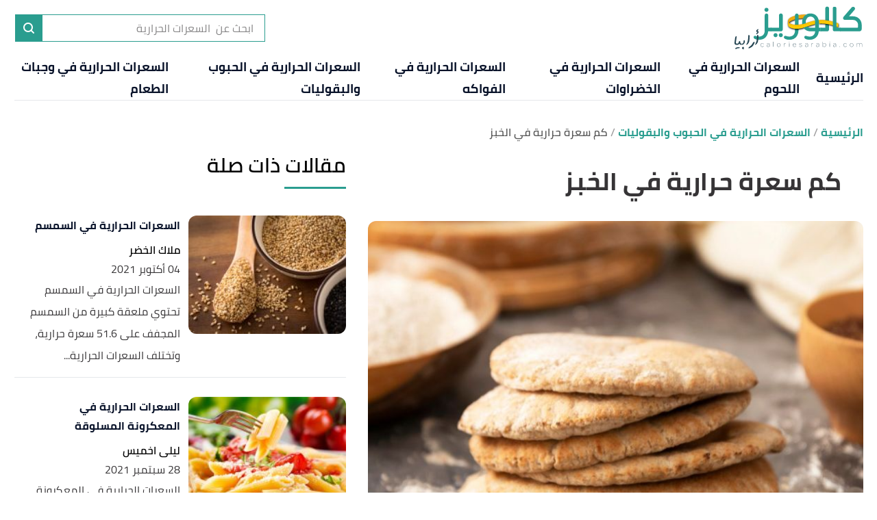

--- FILE ---
content_type: text/html; charset=utf-8
request_url: https://caloriesarabia.com/r/%D9%83%D9%85-%D8%B3%D8%B9%D8%B1%D8%A9-%D8%AD%D8%B1%D8%A7%D8%B1%D9%8A%D8%A9-%D9%81%D9%8A-%D8%A7%D9%84%D8%AE%D8%A8%D8%B2
body_size: 35108
content:
<!DOCTYPE html><html data-n-head-ssr="" lang="ar" dir="rtl" data-n-head="%7B%22lang%22:%7B%22ssr%22:%22ar%22%7D,%22dir%22:%7B%22ssr%22:%22rtl%22%7D%7D"><head><title>كم سعرة حرارية في الخبز</title><meta data-n-head="ssr" charset="utf-8"><meta data-n-head="ssr" name="viewport" content="width=device-width, initial-scale=1"><meta data-n-head="ssr" name="keywords" content="كم,سعرة,حرارية,في,الخبز,عدد,السعرات,الحرارية,في,الخبز,يحتوي,رغيف,الخبز,الأبيض,الصغير,على,77,سعرة,حرارية،,بينما"><meta data-n-head="ssr" name="description" content="عدد السعرات الحرارية في الخبز.السعرات الحرارية في بعض أطباق الخبز الشائعة.محتوى الخبز من العناصر الغذائية.القيمة الغذائية للخبز.الفوائد الصحية"><meta data-n-head="ssr" name="format-detection" content="telephone=no"><meta data-n-head="ssr" name="application-name" content="كالوريز أربيا"><meta data-n-head="ssr" name="twitter:image" content="https://cdn.alweb.com/thumbs/caloriesarabia/article/fit710x532/1/كم-سعرة-حرارية-في-الخبز.jpeg"><meta data-n-head="ssr" name="thumbnail" content="https://cdn.alweb.com/thumbs/caloriesarabia/article/fit710x532/1/كم-سعرة-حرارية-في-الخبز.jpeg"><meta data-n-head="ssr" name="twitter:card" content="summary_large_image"><meta data-n-head="ssr" name="twitter:site" content="@caloriesarabia"><meta data-n-head="ssr" name="twitter:image:src" content="https://cdn.alweb.com/thumbs/caloriesarabia/article/fit710x532/1/كم-سعرة-حرارية-في-الخبز.jpeg"><meta data-n-head="ssr" name="twitter:title" content="كم سعرة حرارية في الخبز - كالوريز أربيا"><meta data-n-head="ssr" name="twitter:description" content="عدد السعرات الحرارية في الخبز.السعرات الحرارية في بعض أطباق الخبز الشائعة.محتوى الخبز من العناصر الغذائية.القيمة الغذائية للخبز.الفوائد الصحية"><meta data-n-head="ssr" property="og:image" content="https://cdn.alweb.com/thumbs/caloriesarabia/article/fit710x532/1/%D9%83%D9%85-%D8%B3%D8%B9%D8%B1%D8%A9-%D8%AD%D8%B1%D8%A7%D8%B1%D9%8A%D8%A9-%D9%81%D9%8A-%D8%A7%D9%84%D8%AE%D8%A8%D8%B2.jpeg"><meta data-n-head="ssr" property="og:title" content="كم سعرة حرارية في الخبز - كالوريز أربيا"><meta data-n-head="ssr" property="og:type" content="article"><meta data-n-head="ssr" property="og:url" content="https://caloriesarabia.com/r/كم-سعرة-حرارية-في-الخبز"><meta data-n-head="ssr" property="og:description" content="عدد السعرات الحرارية في الخبز.السعرات الحرارية في بعض أطباق الخبز الشائعة.محتوى الخبز من العناصر الغذائية.القيمة الغذائية للخبز.الفوائد الصحية"><meta data-n-head="ssr" property="site_name" content="كالوريز أربيا"><meta data-n-head="ssr" itemprop="name" content="كم سعرة حرارية في الخبز - كالوريز أربيا"><link data-n-head="ssr" rel="icon" type="image/x-icon" href="https://cdn.alweb.com/assets/caloriesarabia/favicon.ico"><link data-n-head="ssr" rel="canonical" href="https://caloriesarabia.com/r/%D9%83%D9%85-%D8%B3%D8%B9%D8%B1%D8%A9-%D8%AD%D8%B1%D8%A7%D8%B1%D9%8A%D8%A9-%D9%81%D9%8A-%D8%A7%D9%84%D8%AE%D8%A8%D8%B2"><script data-n-head="ssr" src="https://www.googletagmanager.com/gtag/js?id=G-Y0J5EHWFZ2" async="" nonce="mawdooo3"></script><script data-n-head="ssr" data-hid="signal-object" type="text/javascript" id="signal-object" keepscript="true" nonce="mawdooo3">
          var signal = {
            User: {
              UserId: null,
              isLoggedIn: false,
              EmailHash: null,
              Gender: null,
              Age: null,
              Country: null
            },
            Content: {
              ContentCategoryLevel1: "السعرات الحرارية في الحبوب والبقوليات",
              Subsection: ["السعرات الحرارية في الحبوب والبقوليات"],
              Keywords: ["كم","سعرة","حرارية","في","الخبز","السعرات الحرارية في الحبوب والبقوليات"],
              ArticleId: "كم-سعرة-حرارية-في-الخبز",
              ArticleTitle: "كم سعرة حرارية في الخبز",
              ArticleAuthorName: "ريان عودة",
              ArticlePublishDate: "12 أكتوبر 2021",
              ArticleLink: "/r/كم-سعرة-حرارية-في-الخبز",
              ContentType: "Page",
              IsVideo: false,
              VideoTitle: null,
              VideoLength: null,
              SearchTerm: null,
              Techtype: "Web"
            },
            Page: {
              ChannelLevel1: null,
              pageType : "article"
            },
            Device: {
              Device: ''
            }
          }</script><script data-n-head="ssr" src="https://sdk.araleads.com/v0.0.1/sel.js" defer="" id="lead-sdk" nonce="mawdooo3"></script><style data-vue-ssr-id="65b97e00:0 0c92a324:0 90b735cc:0 2dc7047a:0 718a3b76:0 3373980e:0 389be008:0 0348ffd0:0 7b152892:0 c25841e0:0 b25c94f0:0 e8b910dc:0 7971ea40:0 2ad583d8:0 b9406c12:0 71546ce7:0 199d2422:0 5c3d6738:0 182c5a87:0 7ddb97e7:0 effb1a2e:0 5f08734b:0 4b5d26d8:0 04ad9f29:0 565882dd:0 56b0b16c:0">/*! tailwindcss v2.0.4 | MIT License | https://tailwindcss.com*//*! modern-normalize v1.0.0 | MIT License | https://github.com/sindresorhus/modern-normalize */

/*
Document
========
*/

/**
Use a better box model (opinionated).
*/

*,
*::before,
*::after {
	box-sizing: border-box;
}

/**
Use a more readable tab size (opinionated).
*/

:root {
	-moz-tab-size: 4;
	-o-tab-size: 4;
	   tab-size: 4;
}

/**
1. Correct the line height in all browsers.
2. Prevent adjustments of font size after orientation changes in iOS.
*/

html {
	line-height: 1.15; /* 1 */
	-webkit-text-size-adjust: 100%; /* 2 */
}

/*
Sections
========
*/

/**
Remove the margin in all browsers.
*/

body {
	margin: 0;
}

/**
Improve consistency of default fonts in all browsers. (https://github.com/sindresorhus/modern-normalize/issues/3)
*/

body {
	font-family:
		system-ui,
		-apple-system, /* Firefox supports this but not yet `system-ui` */
		'Segoe UI',
		Roboto,
		Helvetica,
		Arial,
		sans-serif,
		'Apple Color Emoji',
		'Segoe UI Emoji';
}

/*
Grouping content
================
*/

/**
1. Add the correct height in Firefox.
2. Correct the inheritance of border color in Firefox. (https://bugzilla.mozilla.org/show_bug.cgi?id=190655)
*/

hr {
	height: 0; /* 1 */
	color: inherit; /* 2 */
}

/*
Text-level semantics
====================
*/

/**
Add the correct text decoration in Chrome, Edge, and Safari.
*/

abbr[title] {
	-webkit-text-decoration: underline dotted;
	        text-decoration: underline dotted;
}

/**
Add the correct font weight in Edge and Safari.
*/

b,
strong {
	font-weight: bolder;
}

/**
1. Improve consistency of default fonts in all browsers. (https://github.com/sindresorhus/modern-normalize/issues/3)
2. Correct the odd 'em' font sizing in all browsers.
*/

code,
kbd,
samp,
pre {
	font-family:
		ui-monospace,
		SFMono-Regular,
		Consolas,
		'Liberation Mono',
		Menlo,
		monospace; /* 1 */
	font-size: 1em; /* 2 */
}

/**
Add the correct font size in all browsers.
*/

small {
	font-size: 80%;
}

/**
Prevent 'sub' and 'sup' elements from affecting the line height in all browsers.
*/

sub,
sup {
	font-size: 75%;
	line-height: 0;
	position: relative;
	vertical-align: baseline;
}

sub {
	bottom: -0.25em;
}

sup {
	top: -0.5em;
}

/*
Tabular data
============
*/

/**
1. Remove text indentation from table contents in Chrome and Safari. (https://bugs.chromium.org/p/chromium/issues/detail?id=999088, https://bugs.webkit.org/show_bug.cgi?id=201297)
2. Correct table border color inheritance in all Chrome and Safari. (https://bugs.chromium.org/p/chromium/issues/detail?id=935729, https://bugs.webkit.org/show_bug.cgi?id=195016)
*/

table {
	text-indent: 0; /* 1 */
	border-color: inherit; /* 2 */
}

/*
Forms
=====
*/

/**
1. Change the font styles in all browsers.
2. Remove the margin in Firefox and Safari.
*/

button,
input,
optgroup,
select,
textarea {
	font-family: inherit; /* 1 */
	font-size: 100%; /* 1 */
	line-height: 1.15; /* 1 */
	margin: 0; /* 2 */
}

/**
Remove the inheritance of text transform in Edge and Firefox.
1. Remove the inheritance of text transform in Firefox.
*/

button,
select { /* 1 */
	text-transform: none;
}

/**
Correct the inability to style clickable types in iOS and Safari.
*/

button,
[type='button'],
[type='reset'],
[type='submit'] {
	-webkit-appearance: button;
}

/**
Remove the inner border and padding in Firefox.
*/

::-moz-focus-inner {
	border-style: none;
	padding: 0;
}

/**
Restore the focus styles unset by the previous rule.
*/

:-moz-focusring {
	outline: 1px dotted ButtonText;
}

/**
Remove the additional ':invalid' styles in Firefox.
See: https://github.com/mozilla/gecko-dev/blob/2f9eacd9d3d995c937b4251a5557d95d494c9be1/layout/style/res/forms.css#L728-L737
*/

:-moz-ui-invalid {
	box-shadow: none;
}

/**
Remove the padding so developers are not caught out when they zero out 'fieldset' elements in all browsers.
*/

legend {
	padding: 0;
}

/**
Add the correct vertical alignment in Chrome and Firefox.
*/

progress {
	vertical-align: baseline;
}

/**
Correct the cursor style of increment and decrement buttons in Safari.
*/

::-webkit-inner-spin-button,
::-webkit-outer-spin-button {
	height: auto;
}

/**
1. Correct the odd appearance in Chrome and Safari.
2. Correct the outline style in Safari.
*/

[type='search'] {
	-webkit-appearance: textfield; /* 1 */
	outline-offset: -2px; /* 2 */
}

/**
Remove the inner padding in Chrome and Safari on macOS.
*/

::-webkit-search-decoration {
	-webkit-appearance: none;
}

/**
1. Correct the inability to style clickable types in iOS and Safari.
2. Change font properties to 'inherit' in Safari.
*/

::-webkit-file-upload-button {
	-webkit-appearance: button; /* 1 */
	font: inherit; /* 2 */
}

/*
Interactive
===========
*/

/*
Add the correct display in Chrome and Safari.
*/

summary {
	display: list-item;
}/**
 * Manually forked from SUIT CSS Base: https://github.com/suitcss/base
 * A thin layer on top of normalize.css that provides a starting point more
 * suitable for web applications.
 */

/**
 * Removes the default spacing and border for appropriate elements.
 */

blockquote,
dl,
dd,
h1,
h2,
h3,
h4,
h5,
h6,
hr,
figure,
p,
pre {
  margin: 0;
}

button {
  background-color: transparent;
  background-image: none;
}

/**
 * Work around a Firefox/IE bug where the transparent `button` background
 * results in a loss of the default `button` focus styles.
 */

button:focus {
  outline: 1px dotted;
  outline: 5px auto -webkit-focus-ring-color;
}

fieldset {
  margin: 0;
  padding: 0;
}

ol,
ul {
  list-style: none;
  margin: 0;
  padding: 0;
}

/**
 * Tailwind custom reset styles
 */

/**
 * 1. Use the user's configured `sans` font-family (with Tailwind's default
 *    sans-serif font stack as a fallback) as a sane default.
 * 2. Use Tailwind's default "normal" line-height so the user isn't forced
 *    to override it to ensure consistency even when using the default theme.
 */

html {
  font-family: ui-sans-serif, system-ui, -apple-system, BlinkMacSystemFont, "Segoe UI", Roboto, "Helvetica Neue", Arial, "Noto Sans", sans-serif, "Apple Color Emoji", "Segoe UI Emoji", "Segoe UI Symbol", "Noto Color Emoji"; /* 1 */
  line-height: 1.5; /* 2 */
}


/**
 * Inherit font-family and line-height from `html` so users can set them as
 * a class directly on the `html` element.
 */

body {
  font-family: inherit;
  line-height: inherit;
}

/**
 * 1. Prevent padding and border from affecting element width.
 *
 *    We used to set this in the html element and inherit from
 *    the parent element for everything else. This caused issues
 *    in shadow-dom-enhanced elements like <details> where the content
 *    is wrapped by a div with box-sizing set to `content-box`.
 *
 *    https://github.com/mozdevs/cssremedy/issues/4
 *
 *
 * 2. Allow adding a border to an element by just adding a border-width.
 *
 *    By default, the way the browser specifies that an element should have no
 *    border is by setting it's border-style to `none` in the user-agent
 *    stylesheet.
 *
 *    In order to easily add borders to elements by just setting the `border-width`
 *    property, we change the default border-style for all elements to `solid`, and
 *    use border-width to hide them instead. This way our `border` utilities only
 *    need to set the `border-width` property instead of the entire `border`
 *    shorthand, making our border utilities much more straightforward to compose.
 *
 *    https://github.com/tailwindcss/tailwindcss/pull/116
 */

*,
::before,
::after {
  box-sizing: border-box; /* 1 */
  border-width: 0; /* 2 */
  border-style: solid; /* 2 */
  border-color: #e5e7eb; /* 2 */
}

/*
 * Ensure horizontal rules are visible by default
 */

hr {
  border-top-width: 1px;
}

/**
 * Undo the `border-style: none` reset that Normalize applies to images so that
 * our `border-{width}` utilities have the expected effect.
 *
 * The Normalize reset is unnecessary for us since we default the border-width
 * to 0 on all elements.
 *
 * https://github.com/tailwindcss/tailwindcss/issues/362
 */

img {
  border-style: solid;
}

textarea {
  resize: vertical;
}

input::-moz-placeholder, textarea::-moz-placeholder {
  opacity: 1;
  color: #9ca3af;
}

input:-ms-input-placeholder, textarea:-ms-input-placeholder {
  opacity: 1;
  color: #9ca3af;
}

input::placeholder,
textarea::placeholder {
  opacity: 1;
  color: #9ca3af;
}

button,
[role="button"] {
  cursor: pointer;
}

table {
  border-collapse: collapse;
}

h1,
h2,
h3,
h4,
h5,
h6 {
  font-size: inherit;
  font-weight: inherit;
}

/**
 * Reset links to optimize for opt-in styling instead of
 * opt-out.
 */

a {
  color: inherit;
  text-decoration: inherit;
}

/**
 * Reset form element properties that are easy to forget to
 * style explicitly so you don't inadvertently introduce
 * styles that deviate from your design system. These styles
 * supplement a partial reset that is already applied by
 * normalize.css.
 */

button,
input,
optgroup,
select,
textarea {
  padding: 0;
  line-height: inherit;
  color: inherit;
}

/**
 * Use the configured 'mono' font family for elements that
 * are expected to be rendered with a monospace font, falling
 * back to the system monospace stack if there is no configured
 * 'mono' font family.
 */

pre,
code,
kbd,
samp {
  font-family: ui-monospace, SFMono-Regular, Menlo, Monaco, Consolas, "Liberation Mono", "Courier New", monospace;
}

/**
 * Make replaced elements `display: block` by default as that's
 * the behavior you want almost all of the time. Inspired by
 * CSS Remedy, with `svg` added as well.
 *
 * https://github.com/mozdevs/cssremedy/issues/14
 */

img,
svg,
video,
canvas,
audio,
iframe,
embed,
object {
  display: block;
  vertical-align: middle;
}

/**
 * Constrain images and videos to the parent width and preserve
 * their instrinsic aspect ratio.
 *
 * https://github.com/mozdevs/cssremedy/issues/14
 */

img,
video {
  max-width: 100%;
  height: auto;
}*{--tw-shadow:0 0 #0000;--tw-ring-inset:var(--tw-empty,/*!*/ /*!*/);--tw-ring-offset-width:0px;--tw-ring-offset-color:#fff;--tw-ring-color:rgba(59, 130, 246, 0.5);--tw-ring-offset-shadow:0 0 #0000;--tw-ring-shadow:0 0 #0000;}.container{width:100%;margin-right:auto;margin-left:auto;padding-right:15px;padding-left:15px;}@media (min-width: 640px){.container{max-width:640px;}}@media (min-width: 768px){.container{max-width:768px;}}@media (min-width: 1024px){.container{max-width:1024px;}}@media (min-width: 1269px){.container{max-width:1269px;}}.pointer-events-none{pointer-events:none;}.invisible{visibility:hidden;}.visible{visibility:visible;}.relative{position:relative;}.absolute{position:absolute;}.fixed{position:fixed;}.sticky{position:sticky;}.inset-x-0{left:0px;right:0px;}.top-20{top:5rem;}.left-3\.5{left:0.875rem;}.left-3{left:0.75rem;}.left-4{left:1rem;}.top-5{top:1.25rem;}.left-0{left:0px;}.top-0{top:0px;}.bottom-0{bottom:0px;}.top-2\/4{top:50%;}.left-2\/4{left:50%;}.top-4{top:1rem;}.top-\[200px\]{top:200px;}.right-0{right:0px;}.top-px{top:1px;}.right-1{right:0.25rem;}.top-9{top:2.25rem;}.bottom-10{bottom:2.5rem;}.top-\[48\]{top:48;}.top-1\/2{top:50%;}.top-\[4px\]{top:4px;}.top-\[0px\]{top:0px;}.top-\[calc\(340px\+128px\)\]{top:calc(340px + 128px);}.top-10{top:2.5rem;}.top-\[3px\]{top:3px;}.top-\[50\%\]{top:50%;}.top-2{top:0.5rem;}.top-\[2px\]{top:2px;}.top-28{top:7rem;}.top-24{top:6rem;}.top-\[auto\]{top:auto;}.bottom-\[0px\]{bottom:0px;}.left-\[auto\]{left:auto;}.right-\[auto\]{right:auto;}.z-10{z-index:10;}.z-1{z-index:1;}.z-30{z-index:30;}.z-\[-1000\]{z-index:-1000;}.z-20{z-index:20;}.order-1{order:1;}.order-first{order:-9999;}.order-4{order:4;}.order-2{order:2;}.col-start-2{grid-column-start:2;}.float-right{float:right;}.float-left{float:left;}.m-auto{margin:auto;}.m-0{margin:0px;}.mx-3{margin-left:0.75rem;margin-right:0.75rem;}.-mx-4{margin-left:-1rem;margin-right:-1rem;}.my-7{margin-top:1.75rem;margin-bottom:1.75rem;}.mx-2{margin-left:0.5rem;margin-right:0.5rem;}.my-8{margin-top:2rem;margin-bottom:2rem;}.mx-auto{margin-left:auto;margin-right:auto;}.mx-4{margin-left:1rem;margin-right:1rem;}.mx-0{margin-left:0px;margin-right:0px;}.my-4{margin-top:1rem;margin-bottom:1rem;}.my-1{margin-top:0.25rem;margin-bottom:0.25rem;}.mx-1\.5{margin-left:0.375rem;margin-right:0.375rem;}.mx-1{margin-left:0.25rem;margin-right:0.25rem;}.my-0{margin-top:0px;margin-bottom:0px;}.my-3{margin-top:0.75rem;margin-bottom:0.75rem;}.my-2{margin-top:0.5rem;margin-bottom:0.5rem;}.my-5{margin-top:1.25rem;margin-bottom:1.25rem;}.mx-\[-15px\]{margin-left:-15px;margin-right:-15px;}.my-2\.5{margin-top:0.625rem;margin-bottom:0.625rem;}.-mx-3\.5{margin-left:-0.875rem;margin-right:-0.875rem;}.-mx-3{margin-left:-0.75rem;margin-right:-0.75rem;}.mb-4{margin-bottom:1rem;}.mt-4{margin-top:1rem;}.mr-8{margin-right:2rem;}.mb-2{margin-bottom:0.5rem;}.mr-2{margin-right:0.5rem;}.mb-20{margin-bottom:5rem;}.mt-3{margin-top:0.75rem;}.mt-12{margin-top:3rem;}.mt-6{margin-top:1.5rem;}.mt-10{margin-top:2.5rem;}.mb-6{margin-bottom:1.5rem;}.mt-5{margin-top:1.25rem;}.-mr-4{margin-right:-1rem;}.-ml-4{margin-left:-1rem;}.mb-0{margin-bottom:0px;}.mt-8{margin-top:2rem;}.mt-0{margin-top:0px;}.ml-3{margin-left:0.75rem;}.ml-2{margin-left:0.5rem;}.mb-8{margin-bottom:2rem;}.mb-10{margin-bottom:2.5rem;}.mt-2{margin-top:0.5rem;}.mb-16{margin-bottom:4rem;}.mr-0{margin-right:0px;}.mb-1{margin-bottom:0.25rem;}.mr-4{margin-right:1rem;}.mt-20{margin-top:5rem;}.mb-3{margin-bottom:0.75rem;}.mt-14{margin-top:3.5rem;}.ml-4{margin-left:1rem;}.mb-\[24px\]{margin-bottom:24px;}.mr-3{margin-right:0.75rem;}.mt-9{margin-top:2.25rem;}.mt-16{margin-top:4rem;}.ml-5{margin-left:1.25rem;}.ml-1\.5{margin-left:0.375rem;}.ml-1{margin-left:0.25rem;}.mb-5{margin-bottom:1.25rem;}.mb-12{margin-bottom:3rem;}.mt-24{margin-top:6rem;}.mt-7{margin-top:1.75rem;}.mb-7{margin-bottom:1.75rem;}.mr-6{margin-right:1.5rem;}.mt-11{margin-top:2.75rem;}.ml-0{margin-left:0px;}.mt-1{margin-top:0.25rem;}.mb-\[60px\]{margin-bottom:60px;}.mr-1{margin-right:0.25rem;}.mr-auto{margin-right:auto;}.ml-auto{margin-left:auto;}.mb-14{margin-bottom:3.5rem;}.-mb-12{margin-bottom:-3rem;}.mr-12{margin-right:3rem;}.mb-52{margin-bottom:13rem;}.mt-\[10rem\]{margin-top:10rem;}.ml-\[3px\]{margin-left:3px;}.mb-\[29px\]{margin-bottom:29px;}.mt-\[29px\]{margin-top:29px;}.mt-\[-35px\]{margin-top:-35px;}.mb-\[26px\]{margin-bottom:26px;}.mt-\[50px\]{margin-top:50px;}.mt-\[44px\]{margin-top:44px;}.mb-\[58px\]{margin-bottom:58px;}.box-border{box-sizing:border-box;}.flex{display:flex;}.grid{display:grid;}.inline-block{display:inline-block;}.block{display:block;}.inline{display:inline;}.inline-flex{display:inline-flex;}.table{display:table;}.contents{display:contents;}.hidden{display:none;}.h-4{height:1rem;}.h-16{height:4rem;}.h-auto{height:auto;}.h-7{height:1.75rem;}.h-full{height:100%;}.h-14{height:3.5rem;}.h-8{height:2rem;}.h-\[59px\]{height:59px;}.h-12{height:3rem;}.h-\[60\]{height:60;}.h-10{height:2.5rem;}.h-36{height:9rem;}.h-20{height:5rem;}.h-\[480px\]{height:480px;}.h-\[30px\]{height:30px;}.h-0{height:0px;}.h-5{height:1.25rem;}.h-264{height:264px;}.h-300{height:300px;}.h-\[60px\]{height:60px;}.h-\[4\.5rem\]{height:4.5rem;}.h-screen{height:100vh;}.h-\[94px\]{height:94px;}.h-\[200px\]{height:200px;}.h-\[600px\]{height:600px;}.h-9{height:2.25rem;}.h-3{height:0.75rem;}.h-\[41\.2rem\]{height:41.2rem;}.h-\[120px\]{height:120px;}.h-\[calc\(112\+49px\)\]{height:calc(112 + 49px);}.h-\[56px\]{height:56px;}.h-\[50px\]{height:50px;}.h-\[128px\]{height:128px;}.h-\[3px\]{height:3px;}.h-\[40px\]{height:40px;}.h-\[36px\]{height:36px;}.h-\[34px\]{height:34px;}.h-\[1px\]{height:1px;}.h-44{height:11rem;}.h-28{height:7rem;}.h-\[362px\]{height:362px;}.h-64{height:16rem;}.h-32{height:8rem;}.max-h-0{max-height:0px;}.max-h-96{max-height:24rem;}.max-h-20{max-height:5rem;}.min-h-\[38px\]{min-height:38px;}.min-h-80{min-height:80px;}.min-h-56{min-height:56px;}.min-h-200{min-height:200px;}.min-h-250{min-height:250px;}.min-h-\[172px\]{min-height:172px;}.min-h-\[24px\]{min-height:24px;}.w-full{width:100%;}.w-\[26px\]{width:26px;}.w-32{width:8rem;}.w-1\/2{width:50%;}.w-auto{width:auto;}.w-24{width:6rem;}.w-\[\$\{imageContaineWidth\}\]{width:${imageContaineWidth};}.w-16{width:4rem;}.w-11\/12{width:91.666667%;}.w-6{width:1.5rem;}.w-8{width:2rem;}.w-12{width:3rem;}.w-3\/4{width:75%;}.w-1\/4{width:25%;}.w-\[276px\]{width:276px;}.w-10{width:2.5rem;}.w-14{width:3.5rem;}.w-\[176px\]{width:176px;}.w-\[70px\]{width:70px;}.w-20{width:5rem;}.w-\[30px\]{width:30px;}.w-0{width:0px;}.w-5{width:1.25rem;}.w-296{width:296px;}.w-\[68px\]{width:68px;}.w-4{width:1rem;}.w-40{width:10rem;}.w-60{width:15rem;}.w-\[90px\]{width:90px;}.w-\[200px\]{width:200px;}.w-\[100px\]{width:100px;}.w-\[300px\]{width:300px;}.w-3\/12{width:25%;}.w-9{width:2.25rem;}.w-4\/5{width:80%;}.w-96{width:24rem;}.w-\[50px\]{width:50px;}.w-\[46px\]{width:46px;}.w-\[60px\]{width:60px;}.w-\[42px\]{width:42px;}.w-\[28px\]{width:28px;}.w-\[365px\]{width:365px;}.w-\[40px\]{width:40px;}.w-\[36px\]{width:36px;}.w-\[34px\]{width:34px;}.w-\[calc\(100\%-30px\)\]{width:calc(100% - 30px);}.w-365{width:365px;}.w-28{width:7rem;}.w-6\/12{width:50%;}.w-\[136px\]{width:136px;}.w-\[0px\]{width:0px;}.min-w-\[26px\]{min-width:26px;}.min-w-\[150px\]{min-width:150px;}.min-w-\[60px\]{min-width:60px;}.min-w-186{min-width:186px;}.min-w-158{min-width:158px;}.max-w-4\/4{max-width:100%;}.max-w-402{max-width:402px;}.max-w-full{max-width:100%;}.max-w-\[150px\]{max-width:150px;}.max-w-510{max-width:510px;}.max-w-768{max-width:768px;}.max-w-\[32px\]{max-width:32px;}.max-w-1270{max-width:1270px;}.max-w-7xl{max-width:80rem;}.max-w-\[274px\]{max-width:274px;}.max-w-\[726px\]{max-width:726px;}.max-w-sm{max-width:24rem;}.max-w-\[calc\(var\(--logoWidth\)\*0\.70\)\]{max-width:calc(var(--logoWidth) * 0.70);}.max-w-\[617px\]{max-width:617px;}.max-w-1\/2{max-width:50%;}.max-w-screen-xl{max-width:1269px;}.max-w-\[304px\]{max-width:304px;}.max-w-\[700px\]{max-width:700px;}.max-w-2xl{max-width:42rem;}.flex-12{flex:0 0 100%;}.flex-none{flex:none;}.flex-6{flex:0 0 50%;}.flex-1{flex:1 1 0%;}.flex-shrink-0{flex-shrink:0;}.flex-grow{flex-grow:1;}.flex-grow-0{flex-grow:0;}.transform{--tw-translate-x:0;--tw-translate-y:0;--tw-rotate:0;--tw-skew-x:0;--tw-skew-y:0;--tw-scale-x:1;--tw-scale-y:1;transform:translateX(var(--tw-translate-x)) translateY(var(--tw-translate-y)) rotate(var(--tw-rotate)) skewX(var(--tw-skew-x)) skewY(var(--tw-skew-y)) scaleX(var(--tw-scale-x)) scaleY(var(--tw-scale-y));}.-translate-y-16{--tw-translate-y:-4rem;}.rotate-180{--tw-rotate:180deg;}.cursor-pointer{cursor:pointer;}.cursor-default{cursor:default;}.cursor-not-allowed{cursor:not-allowed;}.select-none{-webkit-user-select:none;-moz-user-select:none;-ms-user-select:none;user-select:none;}.resize-none{resize:none;}.resize-y{resize:vertical;}.list-none{list-style-type:none;}.appearance-none{-webkit-appearance:none;-moz-appearance:none;appearance:none;}.grid-cols-1{grid-template-columns:repeat(1, minmax(0, 1fr));}.grid-cols-2{grid-template-columns:repeat(2, minmax(0, 1fr));}.flex-row{flex-direction:row;}.flex-col{flex-direction:column;}.flex-row-reverse{flex-direction:row-reverse;}.flex-col-reverse{flex-direction:column-reverse;}.flex-wrap{flex-wrap:wrap;}.content-center{align-content:center;}.items-center{align-items:center;}.items-start{align-items:flex-start;}.items-end{align-items:flex-end;}.justify-between{justify-content:space-between;}.justify-center{justify-content:center;}.justify-end{justify-content:flex-end;}.justify-start{justify-content:flex-start;}.justify-items-center{justify-items:center;}.gap-7{gap:1.75rem;}.gap-1{gap:0.25rem;}.gap-3\.5{gap:0.875rem;}.gap-3{gap:0.75rem;}.gap-\[5px\]{gap:5px;}.gap-4{gap:1rem;}.gap-8{gap:2rem;}.gap-0{gap:0px;}.gap-2{gap:0.5rem;}.gap-y-3{row-gap:0.75rem;}.gap-y-5{row-gap:1.25rem;}.gap-x-7{-moz-column-gap:1.75rem;column-gap:1.75rem;}.gap-y-8{row-gap:2rem;}.gap-x-4{-moz-column-gap:1rem;column-gap:1rem;}.gap-y-6{row-gap:1.5rem;}.space-y-10 > :not([hidden]) ~ :not([hidden]){--tw-space-y-reverse:0;margin-top:calc(2.5rem * calc(1 - var(--tw-space-y-reverse)));margin-bottom:calc(2.5rem * var(--tw-space-y-reverse));}.space-y-5 > :not([hidden]) ~ :not([hidden]){--tw-space-y-reverse:0;margin-top:calc(1.25rem * calc(1 - var(--tw-space-y-reverse)));margin-bottom:calc(1.25rem * var(--tw-space-y-reverse));}.space-y-8 > :not([hidden]) ~ :not([hidden]){--tw-space-y-reverse:0;margin-top:calc(2rem * calc(1 - var(--tw-space-y-reverse)));margin-bottom:calc(2rem * var(--tw-space-y-reverse));}.space-y-4 > :not([hidden]) ~ :not([hidden]){--tw-space-y-reverse:0;margin-top:calc(1rem * calc(1 - var(--tw-space-y-reverse)));margin-bottom:calc(1rem * var(--tw-space-y-reverse));}.space-y-14 > :not([hidden]) ~ :not([hidden]){--tw-space-y-reverse:0;margin-top:calc(3.5rem * calc(1 - var(--tw-space-y-reverse)));margin-bottom:calc(3.5rem * var(--tw-space-y-reverse));}.space-y-1\.5 > :not([hidden]) ~ :not([hidden]){--tw-space-y-reverse:0;margin-top:calc(0.375rem * calc(1 - var(--tw-space-y-reverse)));margin-bottom:calc(0.375rem * var(--tw-space-y-reverse));}.space-y-1 > :not([hidden]) ~ :not([hidden]){--tw-space-y-reverse:0;margin-top:calc(0.25rem * calc(1 - var(--tw-space-y-reverse)));margin-bottom:calc(0.25rem * var(--tw-space-y-reverse));}.self-center{align-self:center;}.self-end{align-self:flex-end;}.overflow-hidden{overflow:hidden;}.overflow-y-hidden{overflow-y:hidden;}.overflow-x-auto{overflow-x:auto;}.overflow-auto{overflow:auto;}.overflow-x-scroll{overflow-x:scroll;}.whitespace-nowrap{white-space:nowrap;}.break-words{overflow-wrap:break-word;}.rounded-3xl{border-radius:1.5rem;}.rounded-xl{border-radius:0.75rem;}.rounded{border-radius:0.25rem;}.rounded-4xl{border-radius:30px;}.rounded-md{border-radius:0.375rem;}.rounded-19{border-radius:19px;}.rounded-lg{border-radius:0.5rem;}.rounded-none{border-radius:0px;}.rounded-2xl{border-radius:1rem;}.rounded-\[19px\]{border-radius:19px;}.rounded-full{border-radius:50%;}.rounded-sm{border-radius:0.125rem;}.rounded-\[7px\]{border-radius:7px;}.rounded-\[50px\]{border-radius:50px;}.rounded-\[4px\]{border-radius:4px;}.rounded-\[8px\]{border-radius:8px;}.rounded-\[58px\]{border-radius:58px;}.rounded-t-2xl{border-top-left-radius:1rem;border-top-right-radius:1rem;}.rounded-r{border-top-right-radius:0.25rem;border-bottom-right-radius:0.25rem;}.rounded-l{border-top-left-radius:0.25rem;border-bottom-left-radius:0.25rem;}.rounded-bl-2xl{border-bottom-left-radius:1rem;}.rounded-tl-md{border-top-left-radius:0.375rem;}.rounded-bl-md{border-bottom-left-radius:0.375rem;}.border{border-width:1px;}.border-2{border-width:2px;}.border-0{border-width:0px;}.border-t-4{border-top-width:4px;}.border-b-4{border-bottom-width:4px;}.border-t-2{border-top-width:2px;}.border-r-2{border-right-width:2px;}.border-l-2{border-left-width:2px;}.border-l{border-left-width:1px;}.border-b{border-bottom-width:1px;}.border-t{border-top-width:1px;}.border-b-\[3px\]{border-bottom-width:3px;}.border-r{border-right-width:1px;}.border-r-0{border-right-width:0px;}.border-b-0{border-bottom-width:0px;}.border-r-8{border-right-width:8px;}.border-solid{border-style:solid;}.border-none{border-style:none;}.border-btnMainBorder{--tw-border-opacity:1;border-color:rgba(42, 157, 143, var(--tw-border-opacity));}.border-borderColor{border-color:hsl(300deg 1% 86%);}.border-primary{--tw-border-opacity:1;border-color:rgba(42, 157, 143, var(--tw-border-opacity));}.border-black{--tw-border-opacity:1;border-color:rgba(0, 0, 0, var(--tw-border-opacity));}.border-articleBottomBorder{--tw-border-opacity:1;border-color:rgba(106, 191, 248, var(--tw-border-opacity));}.border-tagColor2{--tw-border-opacity:1;border-color:rgba(42, 157, 143, var(--tw-border-opacity));}.border-primaryBtn{--tw-border-opacity:1;border-color:rgba(42, 157, 143, var(--tw-border-opacity));}.border-green-200{--tw-border-opacity:1;border-color:rgba(167, 243, 208, var(--tw-border-opacity));}.border-transparent{border-color:transparent;}.border-white{--tw-border-opacity:1;border-color:rgba(255, 255, 255, var(--tw-border-opacity));}.border-input{--tw-border-opacity:1;border-color:rgba(42, 157, 143, var(--tw-border-opacity));}.border-tagColor1{--tw-border-opacity:1;border-color:rgba(255, 255, 255, var(--tw-border-opacity));}.border-\[\#ccc\]{--tw-border-opacity:1;border-color:rgba(204, 204, 204, var(--tw-border-opacity));}.border-categoryTag{--tw-border-opacity:1;border-color:rgba(229, 100, 76, var(--tw-border-opacity));}.border-SocialWhatsBorderColor{--tw-border-opacity:1;border-color:rgba(42, 157, 143, var(--tw-border-opacity));}.border-SocialTwitterBorderColor{--tw-border-opacity:1;border-color:rgba(42, 157, 143, var(--tw-border-opacity));}.border-SocialFacebookBorderColor{--tw-border-opacity:1;border-color:rgba(42, 157, 143, var(--tw-border-opacity));}.border-feedbackBtns{--tw-border-opacity:1;border-color:rgba(255, 204, 0, var(--tw-border-opacity));}.border-horizontalSliderArrowsColor{--tw-border-opacity:1;border-color:rgba(42, 157, 143, var(--tw-border-opacity));}.border-tabsBorder{--tw-border-opacity:1;border-color:rgba(42, 157, 143, var(--tw-border-opacity));}.border-\[\#C9D9F0\]{--tw-border-opacity:1;border-color:rgba(201, 217, 240, var(--tw-border-opacity));}.border-newsletterInputBorder{--tw-border-opacity:1;border-color:rgba(42, 157, 143, var(--tw-border-opacity));}.border-writerPageBorderColor{--tw-border-opacity:1;border-color:rgba(220, 219, 220, var(--tw-border-opacity));}.border-\[\#ffffff61\]{border-color:#ffffff61;}.border-gray-400{--tw-border-opacity:1;border-color:rgba(156, 163, 175, var(--tw-border-opacity));}.border-borderImageSlider{--tw-border-opacity:1;border-color:rgba(255, 204, 0, var(--tw-border-opacity));}.border-opacity-50{--tw-border-opacity:0.5;}.border-opacity-0{--tw-border-opacity:0;}.border-opacity-20{--tw-border-opacity:0.2;}.bg-questionBg{background-color:rgba(255,204,0,0.1);}.bg-btnMainBg{--tw-bg-opacity:1;background-color:rgba(42, 157, 143, var(--tw-bg-opacity));}.bg-white{--tw-bg-opacity:1;background-color:rgba(255, 255, 255, var(--tw-bg-opacity));}.bg-primary{--tw-bg-opacity:1;background-color:rgba(42, 157, 143, var(--tw-bg-opacity));}.bg-recipePrimary{--tw-bg-opacity:1;background-color:rgba(253, 217, 49, var(--tw-bg-opacity));}.bg-tagColor1{--tw-bg-opacity:1;background-color:rgba(255, 255, 255, var(--tw-bg-opacity));}.bg-primaryBtn{--tw-bg-opacity:1;background-color:rgba(42, 157, 143, var(--tw-bg-opacity));}.bg-chefAdvice{--tw-bg-opacity:1;background-color:rgba(253, 217, 49, var(--tw-bg-opacity));}.bg-green-200{--tw-bg-opacity:1;background-color:rgba(167, 243, 208, var(--tw-bg-opacity));}.bg-buttonBackground{--tw-bg-opacity:1;background-color:rgba(42, 157, 143, var(--tw-bg-opacity));}.bg-transparent{background-color:transparent;}.bg-footerBackground{--tw-bg-opacity:1;background-color:rgba(42, 157, 143, var(--tw-bg-opacity));}.bg-\[\#ccc\]{--tw-bg-opacity:1;background-color:rgba(204, 204, 204, var(--tw-bg-opacity));}.bg-SocialWhatsBgColor{--tw-bg-opacity:1;background-color:rgba(255, 255, 255, var(--tw-bg-opacity));}.bg-SocialTwitterBgColor{--tw-bg-opacity:1;background-color:rgba(255, 255, 255, var(--tw-bg-opacity));}.bg-SocialFacebookBgColor{--tw-bg-opacity:1;background-color:rgba(255, 255, 255, var(--tw-bg-opacity));}.bg-feedbackBackground{background-color:rgba(255,204,0,0.15);}.bg-feedbackBtns{--tw-bg-opacity:1;background-color:rgba(255, 204, 0, var(--tw-bg-opacity));}.bg-horizontalSlider{--tw-bg-opacity:1;background-color:rgba(255, 255, 255, var(--tw-bg-opacity));}.bg-horizontalSliderArrowsBg{background-color:transparent;}.bg-newsletterBackground{--tw-bg-opacity:1;background-color:rgba(255, 255, 255, var(--tw-bg-opacity));}.bg-tabs{--tw-bg-opacity:1;background-color:rgba(155, 215, 218, var(--tw-bg-opacity));}.bg-\[\#dddddd\]{--tw-bg-opacity:1;background-color:rgba(221, 221, 221, var(--tw-bg-opacity));}.bg-black{--tw-bg-opacity:1;background-color:rgba(0, 0, 0, var(--tw-bg-opacity));}.bg-red-500{--tw-bg-opacity:1;background-color:rgba(239, 68, 68, var(--tw-bg-opacity));}.bg-\[rgba\(0\2c 0\2c 0\2c \.1\)\]{background-color:rgba(0,0,0,.1);}.bg-bgImageSlider{background-color:rgba(255,204,0,0.1);}.bg-opacity-30{--tw-bg-opacity:0.3;}.bg-opacity-50{--tw-bg-opacity:0.5;}.bg-headerBgMobile{background-image:url(/_nuxt/img/header-bg-mobile.1b243e5.jpg);}.bg-cover{background-size:cover;}.bg-top{background-position:top;}.bg-center{background-position:center;}.bg-no-repeat{background-repeat:no-repeat;}.fill-current{fill:currentColor;}.stroke-current{stroke:currentColor;}.p-3{padding:0.75rem;}.p-4{padding:1rem;}.p-0\.5{padding:0.125rem;}.p-0{padding:0px;}.p-10{padding:2.5rem;}.p-6{padding:1.5rem;}.p-8{padding:2rem;}.p-1\.5{padding:0.375rem;}.p-1{padding:0.25rem;}.px-6{padding-left:1.5rem;padding-right:1.5rem;}.py-4{padding-top:1rem;padding-bottom:1rem;}.px-4{padding-left:1rem;padding-right:1rem;}.py-14{padding-top:3.5rem;padding-bottom:3.5rem;}.py-2{padding-top:0.5rem;padding-bottom:0.5rem;}.py-3{padding-top:0.75rem;padding-bottom:0.75rem;}.py-8{padding-top:2rem;padding-bottom:2rem;}.px-16{padding-left:4rem;padding-right:4rem;}.px-2{padding-left:0.5rem;padding-right:0.5rem;}.px-0{padding-left:0px;padding-right:0px;}.px-1{padding-left:0.25rem;padding-right:0.25rem;}.px-5{padding-left:1.25rem;padding-right:1.25rem;}.py-0\.5{padding-top:0.125rem;padding-bottom:0.125rem;}.py-0{padding-top:0px;padding-bottom:0px;}.py-px{padding-top:1px;padding-bottom:1px;}.py-5{padding-top:1.25rem;padding-bottom:1.25rem;}.py-6{padding-top:1.5rem;padding-bottom:1.5rem;}.px-10{padding-left:2.5rem;padding-right:2.5rem;}.px-3{padding-left:0.75rem;padding-right:0.75rem;}.px-8{padding-left:2rem;padding-right:2rem;}.py-1{padding-top:0.25rem;padding-bottom:0.25rem;}.py-12{padding-top:3rem;padding-bottom:3rem;}.px-3\.5{padding-left:0.875rem;padding-right:0.875rem;}.py-\[12px\]{padding-top:12px;padding-bottom:12px;}.px-\[52px\]{padding-left:52px;padding-right:52px;}.py-2\.5{padding-top:0.625rem;padding-bottom:0.625rem;}.py-10{padding-top:2.5rem;padding-bottom:2.5rem;}.py-11{padding-top:2.75rem;padding-bottom:2.75rem;}.py-1\.5{padding-top:0.375rem;padding-bottom:0.375rem;}.px-\[27px\]{padding-left:27px;padding-right:27px;}.px-\[10px\]{padding-left:10px;padding-right:10px;}.pt-11{padding-top:2.75rem;}.pl-16{padding-left:4rem;}.pr-0{padding-right:0px;}.pt-12{padding-top:3rem;}.pb-48{padding-bottom:12rem;}.pr-4{padding-right:1rem;}.pl-4{padding-left:1rem;}.pb-0{padding-bottom:0px;}.pt-6{padding-top:1.5rem;}.pb-4{padding-bottom:1rem;}.pt-3{padding-top:0.75rem;}.pb-2{padding-bottom:0.5rem;}.pl-7{padding-left:1.75rem;}.pb-6{padding-bottom:1.5rem;}.pt-5{padding-top:1.25rem;}.pr-6{padding-right:1.5rem;}.pl-6{padding-left:1.5rem;}.pr-2{padding-right:0.5rem;}.pl-2{padding-left:0.5rem;}.pb-8{padding-bottom:2rem;}.pl-0{padding-left:0px;}.pt-8{padding-top:2rem;}.pt-4{padding-top:1rem;}.pb-1{padding-bottom:0.25rem;}.pr-8{padding-right:2rem;}.pb-10{padding-bottom:2.5rem;}.pb-16{padding-bottom:4rem;}.pt-14{padding-top:3.5rem;}.pb-20{padding-bottom:5rem;}.pr-1{padding-right:0.25rem;}.pr-10{padding-right:2.5rem;}.pt-16{padding-top:4rem;}.pb-12{padding-bottom:3rem;}.pt-10{padding-top:2.5rem;}.pb-5{padding-bottom:1.25rem;}.pl-14{padding-left:3.5rem;}.pl-20{padding-left:5rem;}.pb-2\.5{padding-bottom:0.625rem;}.pb-14{padding-bottom:3.5rem;}.pb-24{padding-bottom:6rem;}.pr-3{padding-right:0.75rem;}.pl-12{padding-left:3rem;}.pt-\[24px\]{padding-top:24px;}.pr-\[20px\]{padding-right:20px;}.pb-\[33px\]{padding-bottom:33px;}.pl-\[20px\]{padding-left:20px;}.pb-\[16px\]{padding-bottom:16px;}.pb-11{padding-bottom:2.75rem;}.pt-0{padding-top:0px;}.pl-8{padding-left:2rem;}.pl-5{padding-left:1.25rem;}.pb-9{padding-bottom:2.25rem;}.text-center{text-align:center;}.text-right{text-align:right;}.text-left{text-align:left;}.align-middle{vertical-align:middle;}.align-text-top{vertical-align:text-top;}.text-sm{font-size:0.875rem;line-height:1.25rem;}.text-32{font-size:32px;}.text-2xl{font-size:1.5rem;line-height:2rem;}.text-base{font-size:1rem;line-height:1.5rem;}.text-xs{font-size:0.75rem;line-height:1rem;}.text-xl{font-size:1.25rem;line-height:1.75rem;}.text-lg{font-size:1.125rem;line-height:1.75rem;}.text-\[20px\]{font-size:20px;}.text-\[29px\]{font-size:29px;}.text-\[18px\]{font-size:18px;}.text-3xl{font-size:1.875rem;line-height:2.25rem;}.text-42{font-size:42px;}.text-9xl{font-size:8rem;line-height:1;}.text-\[\$\{\$store\.state\.header\.navItemsSize\}px\]{font-size:${$store.state.header.navItemsSize}px;}.text-6xl{font-size:3.75rem;line-height:1;}.text-40{font-size:40px;}.text-4\.5xl{font-size:2.625rem;}.text-\[\$\{this\.\$store\.state\.header\.msgTitleFontSize\}px\]{font-size:${this.$store.state.header.msgTitleFontSize}px;}.text-\[\$\{this\.\$store\.state\.header\.msgTextFontSize\}px\]{font-size:${this.$store.state.header.msgTextFontSize}px;}.text-\[16px\]{font-size:16px;}.text-\[0\.7rem\]{font-size:0.7rem;}.text-4xl{font-size:2.25rem;line-height:2.5rem;}.text-\[13px\]{font-size:13px;}.text-\[25px\]{font-size:25px;}.font-bold{font-weight:700;}.font-semibold{font-weight:600;}.font-date-weight{font-weight:600;}.font-author-weight{font-weight:700;}.font-extrabold{font-weight:800;}.font-medium{font-weight:500;}.font-thin{font-weight:100;}.leading-13{line-height:56px;}.leading-8{line-height:2rem;}.leading-11{line-height:52px;}.leading-5{line-height:1.25rem;}.leading-7{line-height:1.75rem;}.leading-6{line-height:1.5rem;}.leading-10{line-height:2.5rem;}.leading-9{line-height:2.25rem;}.leading-normal{line-height:1.5;}.leading-12{line-height:60px;}.leading-snug{line-height:1.375;}.leading-4{line-height:1rem;}.leading-loose{line-height:2;}.leading-\[32px\]{line-height:32px;}.leading-\[30px\]{line-height:30px;}.leading-\[24px\]{line-height:24px;}.leading-\[36px\]{line-height:36px;}.leading-\[22px\]{line-height:22px;}.tracking-normal{letter-spacing:0em;}.text-lightColor{--tw-text-opacity:1;color:rgba(54, 52, 54, var(--tw-text-opacity));}.text-btnMainText{--tw-text-opacity:1;color:rgba(255, 255, 255, var(--tw-text-opacity));}.text-gray-800{--tw-text-opacity:1;color:rgba(31, 41, 55, var(--tw-text-opacity));}.text-white{--tw-text-opacity:1;color:rgba(255, 255, 255, var(--tw-text-opacity));}.text-recipeSecondary{--tw-text-opacity:1;color:rgba(93, 66, 33, var(--tw-text-opacity));}.text-accentColor{--tw-text-opacity:1;color:rgba(9, 19, 42, var(--tw-text-opacity));}.text-tagColorText2{--tw-text-opacity:1;color:rgba(0, 0, 0, var(--tw-text-opacity));}.text-tagColor2{--tw-text-opacity:1;color:rgba(42, 157, 143, var(--tw-text-opacity));}.text-linksBlueColor{--tw-text-opacity:1;color:rgba(0, 145, 255, var(--tw-text-opacity));}.text-black{--tw-text-opacity:1;color:rgba(0, 0, 0, var(--tw-text-opacity));}.text-tableText{--tw-text-opacity:1;color:rgba(93, 66, 33, var(--tw-text-opacity));}.text-navItemColor{--tw-text-opacity:1;color:rgba(9, 19, 42, var(--tw-text-opacity));}.text-primary{--tw-text-opacity:1;color:rgba(42, 157, 143, var(--tw-text-opacity));}.text-paginationText{--tw-text-opacity:1;color:rgba(93, 66, 33, var(--tw-text-opacity));}.text-primaryBtn{--tw-text-opacity:1;color:rgba(42, 157, 143, var(--tw-text-opacity));}.text-dateColor{--tw-text-opacity:1;color:rgba(9, 19, 42, var(--tw-text-opacity));}.text-green-900{--tw-text-opacity:1;color:rgba(6, 78, 59, var(--tw-text-opacity));}.text-red-500{--tw-text-opacity:1;color:rgba(239, 68, 68, var(--tw-text-opacity));}.text-gray-600{--tw-text-opacity:1;color:rgba(75, 85, 99, var(--tw-text-opacity));}.text-buttonTextColor{--tw-text-opacity:1;color:rgba(255, 255, 255, var(--tw-text-opacity));}.text-writerColor{--tw-text-opacity:1;color:rgba(9, 19, 42, var(--tw-text-opacity));}.text-breadcrumbActive{--tw-text-opacity:1;color:rgba(155, 154, 155, var(--tw-text-opacity));}.text-breadcrumbItem{--tw-text-opacity:1;color:rgba(42, 157, 143, var(--tw-text-opacity));}.text-categoryTag{--tw-text-opacity:1;color:rgba(229, 100, 76, var(--tw-text-opacity));}.text-SocialWhatsColor{--tw-text-opacity:1;color:rgba(42, 157, 143, var(--tw-text-opacity));}.text-SocialTwitterColor{--tw-text-opacity:1;color:rgba(42, 157, 143, var(--tw-text-opacity));}.text-SocialFacebookColor{--tw-text-opacity:1;color:rgba(42, 157, 143, var(--tw-text-opacity));}.text-gray-700{--tw-text-opacity:1;color:rgba(55, 65, 81, var(--tw-text-opacity));}.text-gray-300{--tw-text-opacity:1;color:rgba(209, 213, 219, var(--tw-text-opacity));}.text-green-500{--tw-text-opacity:1;color:rgba(16, 185, 129, var(--tw-text-opacity));}.text-tabstext{--tw-text-opacity:1;color:rgba(42, 157, 143, var(--tw-text-opacity));}.text-footerText{--tw-text-opacity:1;color:rgba(255, 255, 255, var(--tw-text-opacity));}.text-\[\#484848\]{--tw-text-opacity:1;color:rgba(72, 72, 72, var(--tw-text-opacity));}.text-\[\#4ba6e8\]{--tw-text-opacity:1;color:rgba(75, 166, 232, var(--tw-text-opacity));}.text-primaryDarker2{--tw-text-opacity:1;color:rgba(25, 112, 101, var(--tw-text-opacity));}.text-sliderText{--tw-text-opacity:1;color:rgba(54, 52, 54, var(--tw-text-opacity));}.text-opacity-50{--tw-text-opacity:0.5;}.no-underline{text-decoration:none;}.underline{text-decoration:underline;}.placeholder-gray-300::-moz-placeholder{--tw-placeholder-opacity:1;color:rgba(209, 213, 219, var(--tw-placeholder-opacity));}.placeholder-gray-300:-ms-input-placeholder{--tw-placeholder-opacity:1;color:rgba(209, 213, 219, var(--tw-placeholder-opacity));}.placeholder-gray-300::placeholder{--tw-placeholder-opacity:1;color:rgba(209, 213, 219, var(--tw-placeholder-opacity));}.opacity-0{opacity:0;}.opacity-30{opacity:0.3;}.opacity-50{opacity:0.5;}.opacity-60{opacity:0.6;}.opacity-100{opacity:1;}.opacity-80{opacity:0.8;}.shadow-xl{--tw-shadow:0 20px 25px -5px rgba(0, 0, 0, 0.1), 0 10px 10px -5px rgba(0, 0, 0, 0.04);box-shadow:var(--tw-ring-offset-shadow, 0 0 #0000), var(--tw-ring-shadow, 0 0 #0000), var(--tw-shadow);}.shadow-lg{--tw-shadow:0 10px 15px -3px rgba(0, 0, 0, 0.1), 0 4px 6px -2px rgba(0, 0, 0, 0.05);box-shadow:var(--tw-ring-offset-shadow, 0 0 #0000), var(--tw-ring-shadow, 0 0 #0000), var(--tw-shadow);}.shadow-md{--tw-shadow:0 4px 6px -1px rgba(0, 0, 0, 0.1), 0 2px 4px -1px rgba(0, 0, 0, 0.06);box-shadow:var(--tw-ring-offset-shadow, 0 0 #0000), var(--tw-ring-shadow, 0 0 #0000), var(--tw-shadow);}.shadow-2xl{--tw-shadow:0 25px 50px -12px rgba(0, 0, 0, 0.25);box-shadow:var(--tw-ring-offset-shadow, 0 0 #0000), var(--tw-ring-shadow, 0 0 #0000), var(--tw-shadow);}.shadow-none{--tw-shadow:0 0 #0000;box-shadow:var(--tw-ring-offset-shadow, 0 0 #0000), var(--tw-ring-shadow, 0 0 #0000), var(--tw-shadow);}.shadow{--tw-shadow:0 1px 3px 0 rgba(0, 0, 0, 0.1), 0 1px 2px 0 rgba(0, 0, 0, 0.06);box-shadow:var(--tw-ring-offset-shadow, 0 0 #0000), var(--tw-ring-shadow, 0 0 #0000), var(--tw-shadow);}.outline-none{outline:2px solid transparent;outline-offset:2px;}.transition{transition-property:background-color, border-color, color, fill, stroke, opacity, box-shadow, transform;transition-timing-function:cubic-bezier(0.4, 0, 0.2, 1);transition-duration:150ms;}.transition-all{transition-property:all;transition-timing-function:cubic-bezier(0.4, 0, 0.2, 1);transition-duration:150ms;}.transition-colors{transition-property:background-color, border-color, color, fill, stroke;transition-timing-function:cubic-bezier(0.4, 0, 0.2, 1);transition-duration:150ms;}.duration-500{transition-duration:500ms;}.duration-200{transition-duration:200ms;}.duration-300{transition-duration:300ms;}.ease-in-out{transition-timing-function:cubic-bezier(0.4, 0, 0.2, 1);}.hover\:cursor-pointer:hover{cursor:pointer;}.hover\:border:hover{border-width:1px;}.hover\:border-0:hover{border-width:0px;}.hover\:border-r-0:hover{border-right-width:0px;}.hover\:border-btnMainBg:hover{--tw-border-opacity:1;border-color:rgba(42, 157, 143, var(--tw-border-opacity));}.hover\:border-primaryDarker:hover{--tw-border-opacity:1;border-color:rgba(34, 128, 116, var(--tw-border-opacity));}.hover\:border-tagBorderHover:hover{--tw-border-opacity:1;border-color:rgba(106, 191, 248, var(--tw-border-opacity));}.hover\:border-primaryBtn:hover{--tw-border-opacity:1;border-color:rgba(42, 157, 143, var(--tw-border-opacity));}.hover\:border-primaryBtnHover:hover{--tw-border-opacity:1;border-color:rgba(34, 128, 116, var(--tw-border-opacity));}.hover\:border-primary:hover{--tw-border-opacity:1;border-color:rgba(42, 157, 143, var(--tw-border-opacity));}.hover\:border-buttonBackground:hover{--tw-border-opacity:1;border-color:rgba(42, 157, 143, var(--tw-border-opacity));}.hover\:border-input:hover{--tw-border-opacity:1;border-color:rgba(42, 157, 143, var(--tw-border-opacity));}.hover\:border-\[\#ccc\]:hover{--tw-border-opacity:1;border-color:rgba(204, 204, 204, var(--tw-border-opacity));}.hover\:border-SocialWhatsBorderHoverColor:hover{border-color:rgba(0,0,0,0);}.hover\:border-SocialTwitterBorderHoverColor:hover{border-color:rgba(0,0,0,0);}.hover\:border-SocialFacebookBorderHoverColor:hover{border-color:rgba(0,0,0,0);}.hover\:bg-btnMainText:hover{--tw-bg-opacity:1;background-color:rgba(255, 255, 255, var(--tw-bg-opacity));}.hover\:bg-primaryDarker:hover{--tw-bg-opacity:1;background-color:rgba(34, 128, 116, var(--tw-bg-opacity));}.hover\:bg-tagBgHover:hover{--tw-bg-opacity:1;background-color:rgba(42, 157, 143, var(--tw-bg-opacity));}.hover\:bg-white:hover{--tw-bg-opacity:1;background-color:rgba(255, 255, 255, var(--tw-bg-opacity));}.hover\:bg-primaryBtnHover:hover{--tw-bg-opacity:1;background-color:rgba(34, 128, 116, var(--tw-bg-opacity));}.hover\:bg-primaryBtn:hover{--tw-bg-opacity:1;background-color:rgba(42, 157, 143, var(--tw-bg-opacity));}.hover\:bg-transparent:hover{background-color:transparent;}.hover\:bg-tagColor2:hover{--tw-bg-opacity:1;background-color:rgba(42, 157, 143, var(--tw-bg-opacity));}.hover\:bg-\[\#ccc\]:hover{--tw-bg-opacity:1;background-color:rgba(204, 204, 204, var(--tw-bg-opacity));}.hover\:bg-categoryTag:hover{--tw-bg-opacity:1;background-color:rgba(229, 100, 76, var(--tw-bg-opacity));}.hover\:bg-SocialWhatsBgHoverColor:hover{--tw-bg-opacity:1;background-color:rgba(42, 157, 143, var(--tw-bg-opacity));}.hover\:bg-SocialTwitterBgHoverColor:hover{--tw-bg-opacity:1;background-color:rgba(42, 157, 143, var(--tw-bg-opacity));}.hover\:bg-SocialFacebookBgHoverColor:hover{--tw-bg-opacity:1;background-color:rgba(42, 157, 143, var(--tw-bg-opacity));}.hover\:bg-primarylighter:hover{background-color:rgba(42,157,143,0.3);}.hover\:bg-feedbackBtnsHover:hover{--tw-bg-opacity:1;background-color:rgba(255, 255, 255, var(--tw-bg-opacity));}.hover\:bg-feedbackBtnNoHover:hover{--tw-bg-opacity:1;background-color:rgba(255, 204, 0, var(--tw-bg-opacity));}.hover\:bg-primary:hover{--tw-bg-opacity:1;background-color:rgba(42, 157, 143, var(--tw-bg-opacity));}.hover\:bg-blue-500:hover{--tw-bg-opacity:1;background-color:rgba(59, 130, 246, var(--tw-bg-opacity));}.hover\:text-btnMainBg:hover{--tw-text-opacity:1;color:rgba(42, 157, 143, var(--tw-text-opacity));}.hover\:text-tagTextHover:hover{--tw-text-opacity:1;color:rgba(255, 255, 255, var(--tw-text-opacity));}.hover\:text-primaryBtn:hover{--tw-text-opacity:1;color:rgba(42, 157, 143, var(--tw-text-opacity));}.hover\:text-blue-700:hover{--tw-text-opacity:1;color:rgba(29, 78, 216, var(--tw-text-opacity));}.hover\:text-primary:hover{--tw-text-opacity:1;color:rgba(42, 157, 143, var(--tw-text-opacity));}.hover\:text-white:hover{--tw-text-opacity:1;color:rgba(255, 255, 255, var(--tw-text-opacity));}.hover\:text-tagColor1:hover{--tw-text-opacity:1;color:rgba(255, 255, 255, var(--tw-text-opacity));}.hover\:text-breadcrumbItemHover:hover{--tw-text-opacity:1;color:rgba(23, 27, 44, var(--tw-text-opacity));}.hover\:text-SocialWhatsHoverColor:hover{--tw-text-opacity:1;color:rgba(255, 255, 255, var(--tw-text-opacity));}.hover\:text-SocialTwitterHoverColor:hover{--tw-text-opacity:1;color:rgba(255, 255, 255, var(--tw-text-opacity));}.hover\:text-SocialFacebookHoverColor:hover{--tw-text-opacity:1;color:rgba(255, 255, 255, var(--tw-text-opacity));}.hover\:text-feedbackBtns:hover{--tw-text-opacity:1;color:rgba(255, 204, 0, var(--tw-text-opacity));}.hover\:text-feedbackBtnsHover:hover{--tw-text-opacity:1;color:rgba(255, 255, 255, var(--tw-text-opacity));}.hover\:text-primaryDarker:hover{--tw-text-opacity:1;color:rgba(34, 128, 116, var(--tw-text-opacity));}.hover\:text-black:hover{--tw-text-opacity:1;color:rgba(0, 0, 0, var(--tw-text-opacity));}.hover\:text-accentColor:hover{--tw-text-opacity:1;color:rgba(9, 19, 42, var(--tw-text-opacity));}.hover\:text-buttonBackground:hover{--tw-text-opacity:1;color:rgba(42, 157, 143, var(--tw-text-opacity));}.hover\:text-\[\#fff\]:hover{--tw-text-opacity:1;color:rgba(255, 255, 255, var(--tw-text-opacity));}.hover\:text-footerLinksHover:hover{--tw-text-opacity:1;color:rgba(255, 204, 0, var(--tw-text-opacity));}.hover\:underline:hover{text-decoration:underline;}.hover\:shadow-2xl:hover{--tw-shadow:0 25px 50px -12px rgba(0, 0, 0, 0.25);box-shadow:var(--tw-ring-offset-shadow, 0 0 #0000), var(--tw-ring-shadow, 0 0 #0000), var(--tw-shadow);}.focus\:border-black:focus{--tw-border-opacity:1;border-color:rgba(0, 0, 0, var(--tw-border-opacity));}.focus\:placeholder-gray-400:focus::-moz-placeholder{--tw-placeholder-opacity:1;color:rgba(156, 163, 175, var(--tw-placeholder-opacity));}.focus\:placeholder-gray-400:focus:-ms-input-placeholder{--tw-placeholder-opacity:1;color:rgba(156, 163, 175, var(--tw-placeholder-opacity));}.focus\:placeholder-gray-400:focus::placeholder{--tw-placeholder-opacity:1;color:rgba(156, 163, 175, var(--tw-placeholder-opacity));}.focus\:outline-none:focus{outline:2px solid transparent;outline-offset:2px;}.disabled\:cursor-default:disabled{cursor:default;}.disabled\:select-none:disabled{-webkit-user-select:none;-moz-user-select:none;-ms-user-select:none;user-select:none;}.disabled\:border:disabled{border-width:1px;}.disabled\:border-transparent:disabled{border-color:transparent;}.disabled\:bg-white:disabled{--tw-bg-opacity:1;background-color:rgba(255, 255, 255, var(--tw-bg-opacity));}.disabled\:bg-gray-300:disabled{--tw-bg-opacity:1;background-color:rgba(209, 213, 219, var(--tw-bg-opacity));}.disabled\:bg-opacity-5:disabled{--tw-bg-opacity:0.05;}.disabled\:text-gray-500:disabled{--tw-text-opacity:1;color:rgba(107, 114, 128, var(--tw-text-opacity));}.disabled\:opacity-50:disabled{opacity:0.5;}[dir="ltr"] .ltr\:right-0{right:0px;}[dir="ltr"] .ltr\:left-2{left:0.5rem;}[dir="ltr"] .ltr\:right-2{right:0.5rem;}[dir="ltr"] .ltr\:right-3{right:0.75rem;}[dir="ltr"] .ltr\:right-4{right:1rem;}[dir="ltr"] .ltr\:right-\[4px\]{right:4px;}[dir="ltr"] .ltr\:right-\[0px\]{right:0px;}[dir="ltr"] .ltr\:right-8{right:2rem;}[dir="ltr"] .ltr\:right-auto{right:auto;}[dir="ltr"] .ltr\:right-\[3px\]{right:3px;}[dir="ltr"] .ltr\:right-\[2px\]{right:2px;}[dir="ltr"] .ltr\:right-\[15px\]{right:15px;}[dir="ltr"] .ltr\:mr-1{margin-right:0.25rem;}[dir="ltr"] .ltr\:ml-2{margin-left:0.5rem;}[dir="ltr"] .ltr\:mr-2{margin-right:0.5rem;}[dir="ltr"] .ltr\:mr-20{margin-right:5rem;}[dir="ltr"] .ltr\:ml-4{margin-left:1rem;}[dir="ltr"] .ltr\:ml-6{margin-left:1.5rem;}[dir="ltr"] .ltr\:mr-3{margin-right:0.75rem;}[dir="ltr"] .ltr\:ml-0{margin-left:0px;}[dir="ltr"] .ltr\:mr-4{margin-right:1rem;}[dir="ltr"] .ltr\:ml-auto{margin-left:auto;}[dir="ltr"] .ltr\:pr-4{padding-right:1rem;}[dir="ltr"] .ltr\:pl-0{padding-left:0px;}[dir="ltr"] .ltr\:pr-0{padding-right:0px;}[dir="ltr"] .ltr\:pl-4{padding-left:1rem;}[dir="ltr"] .ltr\:pr-16{padding-right:4rem;}[dir="ltr"] .ltr\:pl-3{padding-left:0.75rem;}[dir="ltr"] .ltr\:pr-12{padding-right:3rem;}[dir="rtl"] .rtl\:left-0{left:0px;}[dir="rtl"] .rtl\:right-2{right:0.5rem;}[dir="rtl"] .rtl\:left-2{left:0.5rem;}[dir="rtl"] .rtl\:left-3{left:0.75rem;}[dir="rtl"] .rtl\:left-4{left:1rem;}[dir="rtl"] .rtl\:left-\[4px\]{left:4px;}[dir="rtl"] .rtl\:left-\[0px\]{left:0px;}[dir="rtl"] .rtl\:left-8{left:2rem;}[dir="rtl"] .rtl\:left-auto{left:auto;}[dir="rtl"] .rtl\:left-\[3px\]{left:3px;}[dir="rtl"] .rtl\:left-\[2px\]{left:2px;}[dir="rtl"] .rtl\:left-\[15px\]{left:15px;}[dir="rtl"] .rtl\:ml-1{margin-left:0.25rem;}[dir="rtl"] .rtl\:mr-2{margin-right:0.5rem;}[dir="rtl"] .rtl\:ml-2{margin-left:0.5rem;}[dir="rtl"] .rtl\:ml-20{margin-left:5rem;}[dir="rtl"] .rtl\:mr-4{margin-right:1rem;}[dir="rtl"] .rtl\:mr-6{margin-right:1.5rem;}[dir="rtl"] .rtl\:ml-3{margin-left:0.75rem;}[dir="rtl"] .rtl\:mr-0{margin-right:0px;}[dir="rtl"] .rtl\:ml-4{margin-left:1rem;}[dir="rtl"] .rtl\:mr-auto{margin-right:auto;}[dir="rtl"] .rtl\:pl-4{padding-left:1rem;}[dir="rtl"] .rtl\:pr-0{padding-right:0px;}[dir="rtl"] .rtl\:pr-9{padding-right:2.25rem;}[dir="rtl"] .rtl\:pl-0{padding-left:0px;}[dir="rtl"] .rtl\:pr-4{padding-right:1rem;}[dir="rtl"] .rtl\:pl-16{padding-left:4rem;}[dir="rtl"] .rtl\:pr-3{padding-right:0.75rem;}[dir="rtl"] .rtl\:pl-12{padding-left:3rem;}@media (min-width: 640px){.sm\:mt-4{margin-top:1rem;}.sm\:mt-0{margin-top:0px;}.sm\:w-auto{width:auto;}.sm\:grid-cols-2{grid-template-columns:repeat(2, minmax(0, 1fr));}.sm\:gap-x-8{-moz-column-gap:2rem;column-gap:2rem;}.sm\:gap-y-10{row-gap:2.5rem;}}@media (min-width: 768px){.md\:container{width:100%;margin-right:auto;margin-left:auto;padding-right:15px;padding-left:15px;}@media (min-width: 640px){.md\:container{max-width:640px;}}@media (min-width: 768px){.md\:container{max-width:768px;}}@media (min-width: 1024px){.md\:container{max-width:1024px;}}@media (min-width: 1269px){.md\:container{max-width:1269px;}}.md\:visible{visibility:visible;}.md\:absolute{position:absolute;}.md\:relative{position:relative;}.md\:left-6{left:1.5rem;}.md\:left-3\.5{left:0.875rem;}.md\:left-3{left:0.75rem;}.md\:right-5{right:1.25rem;}.md\:top-14{top:3.5rem;}.md\:left-0{left:0px;}.md\:top-\[calc\(290px\+128px\+72px\)\]{top:calc(290px + 128px + 72px);}.md\:top-\[50\%\]{top:50%;}.md\:bottom-auto{bottom:auto;}.md\:left-\[100\%\]{left:100%;}.md\:right-\[auto\]{right:auto;}.md\:right-\[100\%\]{right:100%;}.md\:left-\[auto\]{left:auto;}.md\:order-1{order:1;}.md\:order-2{order:2;}.md\:order-none{order:0;}.md\:col-span-4{grid-column:span 4 / span 4;}.md\:col-span-6{grid-column:span 6 / span 6;}.md\:col-span-12{grid-column:span 12 / span 12;}.md\:col-start-1{grid-column-start:1;}.md\:col-start-5{grid-column-start:5;}.md\:col-start-11{grid-column-start:11;}.md\:m-0{margin:0px;}.md\:my-auto{margin-top:auto;margin-bottom:auto;}.md\:mx-9{margin-left:2.25rem;margin-right:2.25rem;}.md\:my-6{margin-top:1.5rem;margin-bottom:1.5rem;}.md\:mx-11{margin-left:2.75rem;margin-right:2.75rem;}.md\:mx-0{margin-left:0px;margin-right:0px;}.md\:my-0{margin-top:0px;margin-bottom:0px;}.md\:mx-auto{margin-left:auto;margin-right:auto;}.md\:mx-2{margin-left:0.5rem;margin-right:0.5rem;}.md\:mx-3{margin-left:0.75rem;margin-right:0.75rem;}.md\:my-8{margin-top:2rem;margin-bottom:2rem;}.md\:mx-6{margin-left:1.5rem;margin-right:1.5rem;}.md\:mx-4{margin-left:1rem;margin-right:1rem;}.md\:mt-28{margin-top:7rem;}.md\:mb-28{margin-bottom:7rem;}.md\:mt-24{margin-top:6rem;}.md\:mt-14{margin-top:3.5rem;}.md\:mt-4{margin-top:1rem;}.md\:ml-4{margin-left:1rem;}.md\:mt-10{margin-top:2.5rem;}.md\:mr-0{margin-right:0px;}.md\:ml-0{margin-left:0px;}.md\:ml-3{margin-left:0.75rem;}.md\:mb-0{margin-bottom:0px;}.md\:mb-3{margin-bottom:0.75rem;}.md\:mt-0{margin-top:0px;}.md\:mr-3{margin-right:0.75rem;}.md\:mb-16{margin-bottom:4rem;}.md\:mb-11{margin-bottom:2.75rem;}.md\:mb-8{margin-bottom:2rem;}.md\:mb-4{margin-bottom:1rem;}.md\:mb-12{margin-bottom:3rem;}.md\:ml-9{margin-left:2.25rem;}.md\:mb-6{margin-bottom:1.5rem;}.md\:mb-2{margin-bottom:0.5rem;}.md\:ml-5{margin-left:1.25rem;}.md\:ml-12{margin-left:3rem;}.md\:mt-12{margin-top:3rem;}.md\:ml-auto{margin-left:auto;}.md\:mr-8{margin-right:2rem;}.md\:mb-10{margin-bottom:2.5rem;}.md\:mt-8{margin-top:2rem;}.md\:ml-11{margin-left:2.75rem;}.md\:mb-24{margin-bottom:6rem;}.md\:mt-6{margin-top:1.5rem;}.md\:mt-11{margin-top:2.75rem;}.md\:mr-4{margin-right:1rem;}.md\:ml-10{margin-left:2.5rem;}.md\:mb-2\.5{margin-bottom:0.625rem;}.md\:ml-6{margin-left:1.5rem;}.md\:mr-2{margin-right:0.5rem;}.md\:ml-2{margin-left:0.5rem;}.md\:ml-8{margin-left:2rem;}.md\:mr-28{margin-right:7rem;}.md\:-mr-8{margin-right:-2rem;}.md\:-mt-16{margin-top:-4rem;}.md\:-mt-10{margin-top:-2.5rem;}.md\:mt-9{margin-top:2.25rem;}.md\:-mb-8{margin-bottom:-2rem;}.md\:mr-24{margin-right:6rem;}.md\:mb-64{margin-bottom:16rem;}.md\:mt-\[80px\]{margin-top:80px;}.md\:mb-\[36px\]{margin-bottom:36px;}.md\:mb-\[32px\]{margin-bottom:32px;}.md\:mt-20{margin-top:5rem;}.md\:mb-14{margin-bottom:3.5rem;}.md\:mt-\[-75px\]{margin-top:-75px;}.md\:mb-\[13px\]{margin-bottom:13px;}.md\:mt-1{margin-top:0.25rem;}.md\:flex{display:flex;}.md\:inline{display:inline;}.md\:block{display:block;}.md\:inline-flex{display:inline-flex;}.md\:inline-block{display:inline-block;}.md\:grid{display:grid;}.md\:hidden{display:none;}.md\:h-full{height:100%;}.md\:h-28{height:7rem;}.md\:h-40{height:10rem;}.md\:h-24{height:6rem;}.md\:h-300{height:300px;}.md\:h-56{height:14rem;}.md\:h-12{height:3rem;}.md\:h-6{height:1.5rem;}.md\:h-\[46\.2rem\]{height:46.2rem;}.md\:h-\[250px\]{height:250px;}.md\:h-\[73px\]{height:73px;}.md\:h-\[65px\]{height:65px;}.md\:h-\[74px\]{height:74px;}.md\:h-48{height:12rem;}.md\:h-20{height:5rem;}.md\:h-\[317px\]{height:317px;}.md\:h-230{height:230px;}.md\:min-h-\[480px\]{min-height:480px;}.md\:min-h-80{min-height:80px;}.md\:w-auto{width:auto;}.md\:w-4\/6{width:66.666667%;}.md\:w-6\/12{width:50%;}.md\:w-40{width:10rem;}.md\:w-full{width:100%;}.md\:w-2\/5{width:40%;}.md\:w-1\/2{width:50%;}.md\:w-3\/5{width:60%;}.md\:w-2\/3{width:66.666667%;}.md\:w-1\/3{width:33.333333%;}.md\:w-28{width:7rem;}.md\:w-12{width:3rem;}.md\:w-\[298px\]{width:298px;}.md\:w-80{width:20rem;}.md\:w-2\/4{width:50%;}.md\:w-365{width:365px;}.md\:w-\[91px\]{width:91px;}.md\:w-6{width:1.5rem;}.md\:w-3\/4{width:75%;}.md\:w-11\/12{width:91.666667%;}.md\:w-48{width:12rem;}.md\:w-\[970px\]{width:970px;}.md\:w-\[65px\]{width:65px;}.md\:w-\[64px\]{width:64px;}.md\:w-\[125px\]{width:125px;}.md\:w-\[233px\]{width:233px;}.md\:w-10\/12{width:83.333333%;}.md\:min-w-186{min-width:186px;}.md\:min-w-510{min-width:510px;}.md\:min-w-\[203px\]{min-width:203px;}.md\:min-w-\[294px\]{min-width:294px;}.md\:min-w-182{min-width:182px;}.md\:min-w-192{min-width:192px;}.md\:min-w-\[260px\]{min-width:260px;}.md\:max-w-186{max-width:186px;}.md\:max-w-1\/2{max-width:50%;}.md\:max-w-4\/4{max-width:100%;}.md\:max-w-\[50rem\]{max-width:50rem;}.md\:max-w-171{max-width:171px;}.md\:max-w-\[48px\]{max-width:48px;}.md\:max-w-3\/4{max-width:75%;}.md\:max-w-md{max-width:28rem;}.md\:max-w-full{max-width:100%;}.md\:max-w-\[400px\]{max-width:400px;}.md\:max-w-1\/4{max-width:25%;}.md\:max-w-\[553px\]{max-width:553px;}.md\:flex-6{flex:0 0 50%;}.md\:flex-12{flex:0 0 100%;}.md\:flex-3{flex:0 0 25%;}.md\:flex-9{flex:0 0 75%;}.md\:grid-cols-12{grid-template-columns:repeat(12, minmax(0, 1fr));}.md\:grid-cols-3{grid-template-columns:repeat(3, minmax(0, 1fr));}.md\:grid-cols-4{grid-template-columns:repeat(4, minmax(0, 1fr));}.md\:grid-cols-\[1fr\2c 310px\2c 1fr\]{grid-template-columns:1fr 310px 1fr;}.md\:grid-cols-6{grid-template-columns:repeat(6, minmax(0, 1fr));}.md\:grid-cols-2{grid-template-columns:repeat(2, minmax(0, 1fr));}.md\:flex-row{flex-direction:row;}.md\:flex-row-reverse{flex-direction:row-reverse;}.md\:flex-col{flex-direction:column;}.md\:flex-wrap{flex-wrap:wrap;}.md\:flex-nowrap{flex-wrap:nowrap;}.md\:items-center{align-items:center;}.md\:justify-end{justify-content:flex-end;}.md\:justify-between{justify-content:space-between;}.md\:justify-center{justify-content:center;}.md\:gap-5{gap:1.25rem;}.md\:gap-8{gap:2rem;}.md\:gap-6{gap:1.5rem;}.md\:gap-y-24{row-gap:6rem;}.md\:gap-y-14{row-gap:3.5rem;}.md\:space-x-8 > :not([hidden]) ~ :not([hidden]){--tw-space-x-reverse:0;margin-right:calc(2rem * var(--tw-space-x-reverse));margin-left:calc(2rem * calc(1 - var(--tw-space-x-reverse)));}.md\:space-x-reverse > :not([hidden]) ~ :not([hidden]){--tw-space-x-reverse:1;}.md\:overflow-hidden{overflow:hidden;}.md\:rounded-md{border-radius:0.375rem;}.md\:rounded-\[14px\]{border-radius:14px;}.md\:rounded{border-radius:0.25rem;}.md\:rounded-t-4xl{border-top-left-radius:30px;border-top-right-radius:30px;}.md\:rounded-bl-4xl{border-bottom-left-radius:30px;}.md\:border-0{border-width:0px;}.md\:border-b{border-bottom-width:1px;}.md\:border-t-0{border-top-width:0px;}.md\:border-b-4{border-bottom-width:4px;}.md\:border-articleBottomBorder{--tw-border-opacity:1;border-color:rgba(106, 191, 248, var(--tw-border-opacity));}.md\:bg-headerBg{background-image:url(/_nuxt/img/bgHeader.c65a7bb.jpg);}.md\:p-6{padding:1.5rem;}.md\:p-4{padding:1rem;}.md\:p-0{padding:0px;}.md\:p-3{padding:0.75rem;}.md\:p-2{padding:0.5rem;}.md\:px-10{padding-left:2.5rem;padding-right:2.5rem;}.md\:py-3{padding-top:0.75rem;padding-bottom:0.75rem;}.md\:px-3{padding-left:0.75rem;padding-right:0.75rem;}.md\:px-4{padding-left:1rem;padding-right:1rem;}.md\:px-6{padding-left:1.5rem;padding-right:1.5rem;}.md\:py-6{padding-top:1.5rem;padding-bottom:1.5rem;}.md\:px-2{padding-left:0.5rem;padding-right:0.5rem;}.md\:py-2{padding-top:0.5rem;padding-bottom:0.5rem;}.md\:px-20{padding-left:5rem;padding-right:5rem;}.md\:py-4{padding-top:1rem;padding-bottom:1rem;}.md\:px-0{padding-left:0px;padding-right:0px;}.md\:px-5{padding-left:1.25rem;padding-right:1.25rem;}.md\:px-16{padding-left:4rem;padding-right:4rem;}.md\:py-0{padding-top:0px;padding-bottom:0px;}.md\:py-8{padding-top:2rem;padding-bottom:2rem;}.md\:px-1{padding-left:0.25rem;padding-right:0.25rem;}.md\:px-12{padding-left:3rem;padding-right:3rem;}.md\:py-5{padding-top:1.25rem;padding-bottom:1.25rem;}.md\:px-8{padding-left:2rem;padding-right:2rem;}.md\:py-10{padding-top:2.5rem;padding-bottom:2.5rem;}.md\:py-20{padding-top:5rem;padding-bottom:5rem;}.md\:px-\[27px\]{padding-left:27px;padding-right:27px;}.md\:py-\[36px\]{padding-top:36px;padding-bottom:36px;}.md\:pt-3{padding-top:0.75rem;}.md\:pb-6{padding-bottom:1.5rem;}.md\:pt-0{padding-top:0px;}.md\:pl-8{padding-left:2rem;}.md\:pr-8{padding-right:2rem;}.md\:pt-4{padding-top:1rem;}.md\:pl-12{padding-left:3rem;}.md\:pl-4{padding-left:1rem;}.md\:pr-4{padding-right:1rem;}.md\:pl-0{padding-left:0px;}.md\:pb-12{padding-bottom:3rem;}.md\:pr-6{padding-right:1.5rem;}.md\:pt-16{padding-top:4rem;}.md\:pt-20{padding-top:5rem;}.md\:pl-24{padding-left:6rem;}.md\:pb-0{padding-bottom:0px;}.md\:pt-24{padding-top:6rem;}.md\:pr-16{padding-right:4rem;}.md\:pl-20{padding-left:5rem;}.md\:pb-16{padding-bottom:4rem;}.md\:pt-5{padding-top:1.25rem;}.md\:pr-2{padding-right:0.5rem;}.md\:pt-12{padding-top:3rem;}.md\:pb-20{padding-bottom:5rem;}.md\:pt-10{padding-top:2.5rem;}.md\:pb-24{padding-bottom:6rem;}.md\:pt-11{padding-top:2.75rem;}.md\:pb-5{padding-bottom:1.25rem;}.md\:pb-2{padding-bottom:0.5rem;}.md\:pt-2{padding-top:0.5rem;}.md\:pt-\[42px\]{padding-top:42px;}.md\:pr-\[24px\]{padding-right:24px;}.md\:pb-\[60px\]{padding-bottom:60px;}.md\:pl-\[26px\]{padding-left:26px;}.md\:pb-10{padding-bottom:2.5rem;}.md\:pb-4{padding-bottom:1rem;}.md\:pb-48{padding-bottom:12rem;}.md\:pt-6{padding-top:1.5rem;}.md\:pr-48{padding-right:12rem;}.md\:pt-\[89px\]{padding-top:89px;}.md\:pl-3\.5{padding-left:0.875rem;}.md\:pl-3{padding-left:0.75rem;}.md\:pr-3\.5{padding-right:0.875rem;}.md\:pr-3{padding-right:0.75rem;}.md\:pb-28{padding-bottom:7rem;}.md\:text-right{text-align:right;}.md\:text-center{text-align:center;}.md\:text-xl{font-size:1.25rem;line-height:1.75rem;}.md\:text-2xl{font-size:1.5rem;line-height:2rem;}.md\:text-base{font-size:1rem;line-height:1.5rem;}.md\:text-32{font-size:32px;}.md\:text-sm{font-size:0.875rem;line-height:1.25rem;}.md\:text-42{font-size:42px;}.md\:text-lg{font-size:1.125rem;line-height:1.75rem;}.md\:text-3xl{font-size:1.875rem;line-height:2.25rem;}.md\:text-\[24px\]{font-size:24px;}.md\:text-\[38px\]{font-size:38px;}.md\:text-4xl{font-size:2.25rem;line-height:2.5rem;}.md\:text-40{font-size:40px;}.md\:text-4\.5xl{font-size:2.625rem;}.md\:text-6xl{font-size:3.75rem;line-height:1;}.md\:text-\[32px\]{font-size:32px;}.md\:text-\[18px\]{font-size:18px;}.md\:text-5xl{font-size:3rem;line-height:1;}.md\:text-\[29px\]{font-size:29px;}.md\:font-bold{font-weight:700;}.md\:font-semibold{font-weight:600;}.md\:font-normal{font-weight:400;}.md\:font-medium{font-weight:500;}.md\:leading-7{line-height:1.75rem;}.md\:leading-10{line-height:2.5rem;}.md\:leading-8{line-height:2rem;}.md\:leading-13{line-height:56px;}.md\:leading-12{line-height:60px;}.md\:leading-9{line-height:2.25rem;}.md\:leading-11{line-height:52px;}.md\:leading-14{line-height:79px;}.md\:leading-6{line-height:1.5rem;}.md\:leading-\[54px\]{line-height:54px;}.md\:leading-\[36px\]{line-height:36px;}.md\:leading-normal{line-height:1.5;}.md\:text-white{--tw-text-opacity:1;color:rgba(255, 255, 255, var(--tw-text-opacity));}.md\:opacity-100{opacity:1;}.md\:shadow-md{--tw-shadow:0 4px 6px -1px rgba(0, 0, 0, 0.1), 0 2px 4px -1px rgba(0, 0, 0, 0.06);box-shadow:var(--tw-ring-offset-shadow, 0 0 #0000), var(--tw-ring-shadow, 0 0 #0000), var(--tw-shadow);}.md\:hover\:bg-opacity-10:hover{--tw-bg-opacity:0.1;}[dir="ltr"] .ltr\:md\:mr-4{margin-right:1rem;}[dir="ltr"] .ltr\:md\:ml-10{margin-left:2.5rem;}[dir="ltr"] .ltr\:md\:ml-6{margin-left:1.5rem;}[dir="ltr"] .ltr\:md\:ml-0{margin-left:0px;}[dir="ltr"] .ltr\:md\:mr-0{margin-right:0px;}[dir="ltr"] .ltr\:md\:pr-4{padding-right:1rem;}[dir="ltr"] .ltr\:md\:pr-\[0\.78rem\]{padding-right:0.78rem;}[dir="ltr"] .ltr\:md\:pl-4{padding-left:1rem;}[dir="ltr"] .ltr\:md\:pr-0{padding-right:0px;}[dir="ltr"] .ltr\:md\:pl-0{padding-left:0px;}[dir="ltr"] .ltr\:md\:pr-24{padding-right:6rem;}[dir="ltr"] .ltr\:md\:pr-52{padding-right:13rem;}[dir="rtl"] .rtl\:md\:ml-4{margin-left:1rem;}[dir="rtl"] .rtl\:md\:mr-10{margin-right:2.5rem;}[dir="rtl"] .rtl\:md\:mr-6{margin-right:1.5rem;}[dir="rtl"] .rtl\:md\:mr-0{margin-right:0px;}[dir="rtl"] .rtl\:md\:ml-0{margin-left:0px;}[dir="rtl"] .rtl\:md\:pl-4{padding-left:1rem;}[dir="rtl"] .rtl\:md\:pl-\[0\.78rem\]{padding-left:0.78rem;}[dir="rtl"] .rtl\:md\:pr-4{padding-right:1rem;}[dir="rtl"] .rtl\:md\:pl-0{padding-left:0px;}[dir="rtl"] .rtl\:md\:pr-0{padding-right:0px;}[dir="rtl"] .rtl\:md\:pl-24{padding-left:6rem;}[dir="rtl"] .rtl\:md\:pl-52{padding-left:13rem;}[dir="rtl"] .rtl\:md\:pl-8{padding-left:2rem;}}@media (min-width: 1024px){.lg\:sticky{position:sticky;}.lg\:mx-auto{margin-left:auto;margin-right:auto;}.lg\:mx-0{margin-left:0px;margin-right:0px;}.lg\:my-0{margin-top:0px;margin-bottom:0px;}.lg\:mx-5{margin-left:1.25rem;margin-right:1.25rem;}.lg\:mr-auto{margin-right:auto;}.lg\:mt-4{margin-top:1rem;}.lg\:mt-5{margin-top:1.25rem;}.lg\:ml-auto{margin-left:auto;}.lg\:mr-8{margin-right:2rem;}.lg\:mt-0{margin-top:0px;}.lg\:mb-0{margin-bottom:0px;}.lg\:mt-6{margin-top:1.5rem;}.lg\:block{display:block;}.lg\:flex{display:flex;}.lg\:inline-block{display:inline-block;}.lg\:hidden{display:none;}.lg\:w-3\/6{width:50%;}.lg\:w-52{width:13rem;}.lg\:w-full{width:100%;}.lg\:w-\[402px\]{width:402px;}.lg\:w-\[28\%\]{width:28%;}.lg\:w-8\/12{width:66.666667%;}.lg\:w-4\/12{width:33.333333%;}.lg\:max-w-5xl{max-width:64rem;}.lg\:max-w-7\/12{max-width:58.333333%;}.lg\:max-w-2\/3{max-width:66.66667%;}.lg\:max-w-1\/3{max-width:33.33333%;}.lg\:max-w-5\/12{max-width:41.66667%;}.lg\:max-w-1\/4{max-width:25%;}.lg\:max-w-3\/4{max-width:75%;}.lg\:flex-8{flex:0 0 66.66667%;}.lg\:flex-7{flex:0 0 58.33333%;}.lg\:flex-4{flex:0 0 33.33333%;;}.lg\:flex-5{flex:0 0 41.66667%;}.lg\:flex-3{flex:0 0 25%;}.lg\:flex-9{flex:0 0 75%;}.lg\:flex-1{flex:1 1 0%;}.lg\:grid-cols-4{grid-template-columns:repeat(4, minmax(0, 1fr));}.lg\:overflow-x-auto{overflow-x:auto;}.lg\:whitespace-normal{white-space:normal;}.lg\:border-0{border-width:0px;}.lg\:border-t{border-top-width:1px;}.lg\:p-0{padding:0px;}.lg\:py-14{padding-top:3.5rem;padding-bottom:3.5rem;}.lg\:py-6{padding-top:1.5rem;padding-bottom:1.5rem;}.lg\:px-0{padding-left:0px;padding-right:0px;}.lg\:px-24{padding-left:6rem;padding-right:6rem;}.lg\:pb-4{padding-bottom:1rem;}.lg\:pr-4{padding-right:1rem;}.lg\:pt-0\.5{padding-top:0.125rem;}.lg\:pt-0{padding-top:0px;}.lg\:pr-7{padding-right:1.75rem;}.lg\:pb-3{padding-bottom:0.75rem;}.lg\:pt-3{padding-top:0.75rem;}.lg\:pt-14{padding-top:3.5rem;}.lg\:pl-7{padding-left:1.75rem;}.lg\:text-right{text-align:right;}.lg\:text-left{text-align:left;}.lg\:text-lg{font-size:1.125rem;line-height:1.75rem;}.lg\:leading-13{line-height:56px;}[dir="ltr"] .ltr\:lg\:pl-4{padding-left:1rem;}[dir="rtl"] .rtl\:lg\:pr-4{padding-right:1rem;}}@media (min-width: 1269px){.xl\:w-8\/12{width:66.666667%;}.xl\:min-w-510{min-width:510px;}.xl\:max-w-7\/12{max-width:58.333333%;}.xl\:max-w-5\/12{max-width:41.66667%;}.xl\:flex-5{flex:0 0 41.66667%;}.xl\:flex-7{flex:0 0 58.33333%;}}
@font-face{font-family:"icomoon";src:url(https://cdn.alweb.com/assets/yallansocial/fonts/icomoon/fonts/icomoon.eot?oo420t=);src:url(https://cdn.alweb.com/assets/yallansocial/fonts/icomoon/fonts/icomoon.eot?oo420t=#iefix) format("embedded-opentype"),url(https://cdn.alweb.com/assets/yallansocial/fonts/icomoon/fonts/icomoon.ttf?oo420t=) format("truetype"),url(https://cdn.alweb.com/assets/yallansocial/fonts/icomoon/fonts/icomoon.woff?oo420t=) format("woff"),url(https://cdn.alweb.com/assets/yallansocial/fonts/icomoon/fonts/icomoon.svg?oo420t=#icomoon) format("svg");font-weight:400;font-style:normal;font-display:block}[class*=" icon-"],[class^=icon-]{font-family:"icomoon"!important;speak:never;font-style:normal;font-weight:400;font-variant:normal;text-transform:none;line-height:1;-webkit-font-smoothing:antialiased;-moz-osx-font-smoothing:grayscale}.icon-left-arrow-angle:before{content:"\e907"}.icon-whatsapp:before{content:"\e91e"}.icon-measures:before{content:"\e92a";color:#5d4221}.icon-steps:before{content:"\e90b"}.icon-ration:before{content:"\e90c"}.icon-ingredients:before{content:"\e90d"}.icon-cancel:before{content:"\e906"}.icon-up:before{content:"\e908"}.icon-down:before{content:"\e909"}.icon-newsletter:before{content:"\e90a"}.icon-location:before{content:"\e905"}.icon-arrow-right:before{content:"\e903"}.icon-arrow-left:before{content:"\e904"}.icon-home:before{content:"\e900"}.icon-search:before{content:"\e901"}.icon-instagram:before{content:"\e902";color:#fff}.icon-facebook:before{content:"\e90e"}.icon-twitter:before{content:"\e90f"}.icon-subscribe:before{content:"\e929"}
@font-face{font-family:"Cairo";src:url(https://cdn.alweb.com/assets/yallansocial/fonts/Cairo-SemiBold.eot);src:url(https://cdn.alweb.com/assets/yallansocial/fonts/Cairo-SemiBold.eot#iefix) format("embedded-opentype"),url(https://cdn.alweb.com/assets/yallansocial/fonts/Cairo-SemiBold.woff2) format("woff2"),url(https://cdn.alweb.com/assets/yallansocial/fonts/Cairo-SemiBold.woff) format("woff"),url(https://cdn.alweb.com/assets/yallansocial/fonts/Cairo-SemiBold.ttf) format("truetype");font-weight:600;font-style:normal;font-display:swap}@font-face{font-family:"Cairo";src:url(https://cdn.alweb.com/assets/yallansocial/fonts/Cairo-Regular.eot);src:url(https://cdn.alweb.com/assets/yallansocial/fonts/Cairo-Regular.eot#iefix) format("embedded-opentype"),url(https://cdn.alweb.com/assets/yallansocial/fonts/Cairo-Regular.woff2) format("woff2"),url(https://cdn.alweb.com/assets/yallansocial/fonts/Cairo-Regular.woff) format("woff"),url(https://cdn.alweb.com/assets/yallansocial/fonts/Cairo-Regular.ttf) format("truetype");font-weight:400;font-style:normal;font-display:swap}@font-face{font-family:"Cairo";src:url(https://cdn.alweb.com/assets/yallansocial/fonts/Cairo-Bold.eot);src:url(https://cdn.alweb.com/assets/yallansocial/fonts/Cairo-Bold.eot#iefix) format("embedded-opentype"),url(https://cdn.alweb.com/assets/yallansocial/fonts/Cairo-Bold.woff2) format("woff2"),url(https://cdn.alweb.com/assets/yallansocial/fonts/Cairo-Bold.woff) format("woff"),url(https://cdn.alweb.com/assets/yallansocial/fonts/Cairo-Bold.ttf) format("truetype");font-weight:700;font-style:normal;font-display:swap}body{font:normal normal 16px/1.8 "Cairo",sans-serif,Arial;font-weight:400}
:root{--primary-color:#2a9d8f;--accent-color:#09132a;--secondary-color:#fc0;--border-color:hsl(300deg 1% 86%);--navItem-hover-color:#6abff8;--navItem-border-color:#6abff8;--navItem-cover-header-border-color:#fff;--button-background-color:#0a36c1;--shareIcons-color:#2a9d8f;--AreticleBodyContents:#2a9d8f}
@media (max-width:768px){.cover-mob-fix .header-bg .welcome-section .desktop-form{top:400px}}@media (max-width:500px){.cover-mob-fix .header-bg .welcome-section .desktop-form{top:360px}}.notHomeHeaderBorderColor{height:65px}.notHomeHeaderBorderColor nav{height:64px}
#home-header .header-top-nav-container{height:calc(112 + 49px)}@media (min-width: 768px){#home-header .header-top-nav-container{height:calc(128 + 49px)}}#home-header .header-top-nav-container,#home-header .mobile-search-form{height:calc(var(--logoHeight) + var(--headerTopPadding) + 49px)}@media (max-width:768px){#home-header .header-top-nav-container,#home-header .mobile-search-form{height:112px}}#home-header.switch-header-color{background:#fff}#home-header .partial-cover-bg{height:calc(100% - 202px);top:202px;position:absolute;z-index:-1000;width:100%;background-size:cover;background-position:center}[dir="ltr"] #home-header .partial-cover-bg{right:0px}[dir="rtl"] #home-header .partial-cover-bg{left:0px}@media (max-width:768px){#home-header .partial-cover-bg{height:calc(100% - 128px);top:128px}}#home-header.header-with-cover .header-top-nav-container,#home-header.header-with-cover .mobile-search-form{height:202px}@media (max-width:768px){#home-header.header-with-cover .header-top-nav-container,#home-header.header-with-cover .mobile-search-form{height:128px}}#inside-header .header-top-nav-container,#inside-header .mobile-search-form{height:calc(var(--logoHeight) + var(--headerTopPadding) + 49px)}@media (max-width:768px){#inside-header .header-top-nav-container,#inside-header .mobile-search-form{height:112px}}#Leaderboard>div,#mpu>div,.mpu-mob>div{position:sticky;top:120px;overflow:hidden}#Leaderboard iframe{border:1px solid!important;margin:0 auto}#MPU{margin:0 auto}#MPU>div{position:sticky;top:136px}.alweb-ad{background-color:#f9f9f9}.alweb-ad:after,.alweb-ad:before{color:#7c7b7b;display:block;font-size:12px;font-weight:400;line-height:1.25;text-align:center;padding:4px 0}.alweb-ad:before{content:"إعلان"}.alweb-ad:after{content:"أكمل القراءة"}
.normal-header .header-top{height:calc(var(--logoHeight) + var(--headerTopPadding))}@media (max-width:767px){.normal-header .header-top{height:112px}}.mobile-menu-btn .nav-toggle-bar{transform:translateY(-50%);transition:all .5s ease}.mobile-menu-btn .nav-toggle-bar:after,.mobile-menu-btn .nav-toggle-bar:before{transform:translateY(-50%);transition:all .5s ease;content:""}.mobile-menu-btn .nav-toggle-bar:after, .mobile-menu-btn .nav-toggle-bar:before{position:absolute;top:50%;height:3px;width:100%;--tw-bg-opacity:1;background-color:rgba(255, 255, 255, var(--tw-bg-opacity))}[dir="ltr"] .mobile-menu-btn .nav-toggle-bar:after, [dir="ltr"] .mobile-menu-btn .nav-toggle-bar:before{right:0px}[dir="rtl"] .mobile-menu-btn .nav-toggle-bar:after, [dir="rtl"] .mobile-menu-btn .nav-toggle-bar:before{left:0px}.mobile-menu-btn .nav-toggle-bar:before{margin-top:-0.5rem}.mobile-menu-btn .nav-toggle-bar:after{margin-top:0.5rem}.burger-open .nav-toggle-bar{background-color:transparent}.burger-open .nav-toggle-bar:after, .burger-open .nav-toggle-bar:before{margin-top:0px;--tw-bg-opacity:1;background-color:rgba(0, 0, 0, var(--tw-bg-opacity))}.burger-open .nav-toggle-bar:before{transform:rotate(-45deg)}.burger-open .nav-toggle-bar:after{transform:rotate(45deg)}.header-top.bg-white{--tw-shadow:0 4px 6px -1px rgba(0, 0, 0, 0.1), 0 2px 4px -1px rgba(0, 0, 0, 0.06);box-shadow:var(--tw-ring-offset-shadow, 0 0 #0000), var(--tw-ring-shadow, 0 0 #0000), var(--tw-shadow)}@media (min-width: 768px){.header-top.bg-white{--tw-shadow:0 0 #0000;box-shadow:var(--tw-ring-offset-shadow, 0 0 #0000), var(--tw-ring-shadow, 0 0 #0000), var(--tw-shadow)}}.header-top.bg-white .mobile-menu-btn .nav-toggle-bar,.header-top.bg-white .mobile-menu-btn .nav-toggle-bar:after,.header-top.bg-white .mobile-menu-btn .nav-toggle-bar:before{background-color:var(--burgerMenuIconColor)}.header-top.bg-white .burger-open .nav-toggle-bar{background-color:transparent}.header-top.bg-white .burger-open .nav-toggle-bar:after, .header-top.bg-white .burger-open .nav-toggle-bar:before{--tw-bg-opacity:1;background-color:rgba(0, 0, 0, var(--tw-bg-opacity))}.header-wrapper.header-partial-cover .mobile-menu-btn .nav-toggle-bar,.header-wrapper.header-partial-cover .mobile-menu-btn .nav-toggle-bar:after,.header-wrapper.header-partial-cover .mobile-menu-btn .nav-toggle-bar:before{background-color:var(--burgerMenuIconColor)}.header-wrapper.header-partial-cover .burger-open .nav-toggle-bar{background-color:transparent}.header-wrapper.header-partial-cover .burger-open .nav-toggle-bar:after, .header-wrapper.header-partial-cover .burger-open .nav-toggle-bar:before{--tw-bg-opacity:1;background-color:rgba(0, 0, 0, var(--tw-bg-opacity))}#home-header.header-with-cover .header-top:before{content:"";position:absolute;bottom:0px;height:1px;width:calc(100% - 30px);--tw-bg-opacity:1;background-color:rgba(255, 255, 255, var(--tw-bg-opacity))}[dir="ltr"] #home-header.header-with-cover .header-top:before{right:15px}[dir="rtl"] #home-header.header-with-cover .header-top:before{left:15px}@media (min-width: 768px){#home-header.header-with-cover .header-top:before{display:none}}.header-wrapper.switch-header-color .mobile-menu:before{content:"";background-color:var(--headerBorderColor);position:absolute;top:0px;height:1px;width:calc(100% - 30px)}[dir="ltr"] .header-wrapper.switch-header-color .mobile-menu:before{right:15px}[dir="rtl"] .header-wrapper.switch-header-color .mobile-menu:before{left:15px}@media (min-width: 768px){.header-wrapper.switch-header-color .mobile-menu:before{display:none}}.header-top-container{border-color:var(--headerBorderColor)}.searchIcon{background-color:var(--headerButtonsColor)}.searchIcon:hover{color:var(--headerButtonsColor);border-color:var(--headerButtonsColor)}.homeSearchMobilebutton{border-color:var(--headerButtonsColor);background-color:var(--headerButtonsColor)}.homeSearchMobilebutton:hover{color:var(--headerButtonsColor)}.searchField{border-color:var(--headerButtonsColor)}.SearchMobilebutton{color:var(--headerButtonsColor)}.search-icon:not(.SearchMobilebutton){border-color:var(--headerButtonsColor);background-color:var(--headerButtonsColor)}.search-icon:not(.SearchMobilebutton):hover{background-color:transparent;color:var(--headerButtonsColor)}a.skip-main{left:0;position:absolute;top:auto;width:1px;height:1px;overflow:hidden;z-index:-999}a.skip-main:active,a.skip-main:focus{color:#000;background-color:#fff;left:0;top:0;width:12%;height:auto;overflow:auto;margin:10px 85%;padding:5px;border-radius:5px;text-align:center;font-size:1.2em;z-index:999}
.BasicLink[disabled]{outline:none}
.BasicInput{outline-width:0}.BasicInput::-moz-placeholder{color:#868586}.BasicInput:-ms-input-placeholder{color:#868586}.BasicInput::placeholder{color:#868586}
.headerBorderColor[data-v-34054504]{border-color:var(--headerBorderColor)}.notHomeHeaderBorderColor[data-v-34054504]{border-color:var(--notHomeHeaderBorderColor)}
@-webkit-keyframes bounceLeft-data-v-e94b62bc{0%,20%,50%,80%,to{transform:translateX(0)}40%{transform:translateX(6px)}60%{transform:translateX(3px)}}@keyframes bounceLeft-data-v-e94b62bc{0%,20%,50%,80%,to{transform:translateX(0)}40%{transform:translateX(6px)}60%{transform:translateX(3px)}}.icon-left-arrow-angle[data-v-e94b62bc]:before{-webkit-animation:bounceLeft-data-v-e94b62bc 5s infinite;animation:bounceLeft-data-v-e94b62bc 5s infinite}
.subMenuItem{color:var(--subMenuText)}.subMenuItem:hover{background-color:var(--bgDropdown);color:var(--navItemActiveColor)}.navigation-item button{width:72px}.navigation-item.active a:not(.subMenuItem),.navigation-item:hover a:not(.subMenuItem){color:var(--navItemActiveColor);border-color:var(--navItemActiveColor)}@media (min-width: 768px){.navigation-item.active a:not(.subMenuItem), .navigation-item:hover a:not(.subMenuItem){border-bottom-width:2px}}.navigation-item.active a:not(.subMenuItem).icon-home,.navigation-item:hover a:not(.subMenuItem).icon-home{color:var(--navItemActiveColor)}@media (min-width: 768px){.navigation-item.active button, .navigation-item:hover button{border-bottom-width:2px}}.navigation-item.active .subMenu li a, .navigation-item:hover .subMenu li a{border-width:0px}.downImg,.downRotate{transition:.2s}.downRotate{transform:rotate(180deg)}#home-header.header-with-cover:not(.header-partial-cover) .navigation-item.active a:not(.subMenuItem), #home-header.header-with-cover:not(.header-partial-cover) .navigation-item.active button, #home-header.header-with-cover:not(.header-partial-cover) .navigation-item:hover a:not(.subMenuItem), #home-header.header-with-cover:not(.header-partial-cover) .navigation-item:hover button{--tw-border-opacity:1;border-color:rgba(255, 255, 255, var(--tw-border-opacity))}@media (min-width: 768px){#home-header.header-with-cover:not(.header-partial-cover) .navigation-item.active a:not(.subMenuItem), #home-header.header-with-cover:not(.header-partial-cover) .navigation-item.active button, #home-header.header-with-cover:not(.header-partial-cover) .navigation-item:hover a:not(.subMenuItem), #home-header.header-with-cover:not(.header-partial-cover) .navigation-item:hover button{border-bottom-width:4px}#home-header.header-with-cover:not(.header-partial-cover) .navigation-item.active a:not(.subMenuItem), #home-header.header-with-cover:not(.header-partial-cover) .navigation-item.active button, #home-header.header-with-cover:not(.header-partial-cover) .navigation-item:hover a:not(.subMenuItem), #home-header.header-with-cover:not(.header-partial-cover) .navigation-item:hover button{--tw-text-opacity:1;color:rgba(255, 255, 255, var(--tw-text-opacity))}}#home-header.header-with-cover:not(.header-partial-cover) .navigation-item.active .subMenu li a, #home-header.header-with-cover:not(.header-partial-cover) .navigation-item:hover .subMenu li a{border-width:0px}
.header-with-cover .mobile-menu[data-v-dfe49eee]{top:128px}.mobile-menu[data-v-dfe49eee]{overflow-y:auto;height:calc(100vh - 220px);overflow-x:hidden;top:112px}.mobile-menu .navigation-item[data-v-dfe49eee]{color:var(--navBurgerColor)}
.border-title:after{width:90px;display:block;position:absolute;top:50px;content:"";height:3px;background-color:var(--primary-color)}#main:focus{outline:none}@media (max-width:768px){.border-title:after{width:44px;top:40px;height:3px}}
ul._breadcrumb li:after{content:"/"}ul._breadcrumb li:last-child:after{content:unset}ul._breadcrumb li:last-child a{color:#595959;margin-right:4px;cursor:text}ul._breadcrumb li:last-child a:hover{color:#595959}
.article-text p{margin-bottom:0px}.article-text li,.article-text p{line-height:1.8}.links-color a{color:#0052bd}.links-color a:hover{color:#007bff}.panel .article-alert{color:var(--accent-color);display:flex;width:100%;align-items:center;border-radius:0.25rem;padding:1.5rem;font-size:1rem;line-height:1.5rem;line-height:2rem}.panel .article-alert p{margin-bottom:0px}.panel .article-alert:before{content:" ";min-width:42px;height:42px;display:inline-block;background-position:center;background-repeat:no-repeat}[dir="ltr"] .panel .article-alert:before{margin-right:1rem}[dir="rtl"] .panel .article-alert:before{margin-left:1rem}.panel .article-alert-info{background-color:rgba(0,133,243,.15)}.panel .article-alert-info:before{background-image:url(/_nuxt/img/info.d427261.svg)}.panel .article-alert-success{background-color:rgba(69,203,69,.15)}.panel .article-alert-success:before{background-image:url([data-uri])}.panel .article-alert-warning{background-color:rgba(255,191,0,.2)}.panel .article-alert-warning:before{background-image:url([data-uri])}.panel .article-alert-danger{background-color:rgba(199,0,0,.13)}.panel .article-alert-danger:before{background-image:url([data-uri])}.panel .article-alert-comment{background-color:#eae6ff}.panel .article-alert-note{background-color:rgba(121,0,177,.15)}.panel .article-alert-note:before{background-image:url("[data-uri]")}.article-page .article-text dl,.article-page .article-text ol,.article-page .article-text ul{padding:0 30px}.article-page .article-text ul{list-style:disc}.article-page .article-text ol{list-style:decimal}.article-text{word-break:break-word}.references-title{border-top:1px solid #dcdbdc;border-bottom:1px solid #dcdbdc;font-size:28px!important;font-weight:600!important;color:#363436;position:relative;margin-top:4rem;display:block;cursor:pointer;padding-left:0px;padding-right:0px;padding-bottom:1.5rem;padding-top:1rem;opacity:0.8}.references-title:after{content:"";margin-top:-18px;background-image:url([data-uri]);transform:rotate(180deg);position:absolute;top:50%;display:block;height:2.25rem;width:2.25rem;cursor:pointer}[dir="ltr"] .references-title:after{right:0px}[dir="rtl"] .references-title:after{left:0px}.references-title.opened{border-bottom:none}.references-title.opened:after{transform:rotate(0)}.references{color:var(--accent-color);margin-bottom:0px;display:block;height:0px;overflow:hidden;line-height:2rem}.references a{color:#00e}.references.opened{border-bottom:1px solid var(--border-color);margin-left:0px;margin-right:0px;margin-bottom:1rem;margin-top:1.5rem;height:auto;padding-bottom:0.5rem}[dir="ltr"] .references.opened{padding-left:2.25rem}[dir="rtl"] .references.opened{padding-right:2.25rem}.references li{margin-bottom:1rem}[dir="ltr"] .article-text h1{padding-right:0px}[dir="rtl"] .article-text h1{padding-left:0px}.main-article h2{font-size:24px}.main-article h2,.main-article h3{font-weight:700;scroll-margin-top:110px}.main-article h3{font-size:18px}.main-article h4{font-size:16px;font-weight:700}.main-article h5{font-size:14px;font-weight:700}.main-article #tableOfContentsBox h2{font-size:1.125rem}.main-article #tableOfContentsBox h3{font-size:1rem}.main-article ul{list-style-type:disc}.article-page .article-text{word-break:break-word}.article-text table{table-layout:unset!important;width:auto}.article-text table *{background-color:unset!important}.article-text table colgroup{display:none}.article-text table td{padding:6px 12px;white-space:nowrap}.toc{margin-top:1rem;margin-bottom:1.75rem}.toc h2{font-size:1.5rem;font-weight:600}.toc strong{font-weight:inherit}.toc ul{list-style:none;border-top:1px solid #e5e7eb;border-bottom:1px solid #e5e7eb;margin-left:0px;margin-right:0px;margin-top:0.625rem;margin-bottom:0.625rem;padding:0px;padding-top:1rem}.toc ul ul{margin:0px;border-width:0px}[dir="ltr"] .toc ul ul{padding-left:1rem}[dir="rtl"] .toc ul ul{padding-right:1rem}.toc ul ul li{padding:0px}.toc ul ul li a:hover,.toc ul ul li a:hover .toctext,.toc ul ul li a:hover .toctext strong{color:var(--content-hover-color)!important}.toc ul ul li .toctext{font-weight:600}.toc ul li{padding-bottom:1rem;color:var(--AreticleBodyContents)}.toc ul li a:hover,.toc ul li a:hover .toctext,.toc ul li a:hover .toctext strong{color:var(--content-hover-color)!important}.toc ul li .toctext{font-weight:600}.main-article .bordered-title:after{width:124px;display:block;position:absolute;top:60px;content:"";height:3px;background-color:var(--titles-border-color)}.quote-content .panel-quote{padding:12.5px;background-color:rgba(242,192,24,.05);border:1px solid #eee;border-radius:7px}.quote-content .panel-quote .article-quote__text{font-size:1rem;line-height:1.5rem;line-height:1.5rem}.quote-content .panel-quote a{color:#00e}.categoriesWriterSocial{grid-template-columns:auto 140px}@media (max-width:767.98px){.main-article .bordered-title:after{width:85px;top:unset;bottom:-8px}.quote-content .article-quote__text{font-size:14px;line-height:21px}}.quote-counter .counter-btn{border-radius:10px;font-size:14px;font-weight:700;line-height:21px;padding:14px 48px}.quote-counter .counter-btn:focus{box-shadow:0 0 1pt 1pt #4b8f8f;outline:none}.quote-counter .reset-btn{font-size:14px;font-weight:600;line-height:21px;padding:14px 10px}@media (max-width:767.98px){.quote-counter .counter-btn{font-size:12px;line-height:18px;padding:12px 32px}.quote-counter .reset-btn{font-size:12px;line-height:18px;margin-right:14px;padding:12px 10px}}.main-article .dynamicContentsH2{margin-bottom:1rem;font-size:1.25rem;line-height:1.75rem;font-weight:700;line-height:1.75rem}@media (min-width: 768px){.main-article .dynamicContentsH2{font-size:1.875rem;line-height:2.25rem}.main-article .dynamicContentsH2{font-weight:600}.main-article .dynamicContentsH2{line-height:52px}}.main-article .dynamicContentsH2 h2{font-size:inherit;font-weight:inherit}.article-text table{max-width:826px!important}.qa-body{position:relative;height:100%;width:100%}.qa-body > :not([hidden]) ~ :not([hidden]){--tw-space-y-reverse:0;margin-top:calc(2.5rem * calc(1 - var(--tw-space-y-reverse)));margin-bottom:calc(2.5rem * var(--tw-space-y-reverse))}.qa-body{border-radius:1rem;border-width:1px;border-style:solid;padding:2.5rem;text-align:center;font-size:1.25rem;line-height:1.75rem;--tw-shadow:0 25px 50px -12px rgba(0, 0, 0, 0.25);box-shadow:var(--tw-ring-offset-shadow, 0 0 #0000), var(--tw-ring-shadow, 0 0 #0000), var(--tw-shadow)}@media (min-width: 768px){.qa-body{text-align:right}}.qa-body svg{display:inline-block}.qa-body__label{font-size:1.5rem;line-height:2rem}.qa-body__showAnswer{margin-top:2rem;display:flex;justify-content:center}.qa-body__showAnswer button{width:216px;height:60px;margin-top:2rem;margin-bottom:2rem;cursor:pointer;align-items:center;justify-content:center;border-radius:30px;border-width:1px;--tw-border-opacity:1;border-color:rgba(42, 157, 143, var(--tw-border-opacity));--tw-bg-opacity:1;background-color:rgba(255, 255, 255, var(--tw-bg-opacity));padding-left:0px;padding-right:0px;padding-top:0.75rem;padding-bottom:0.75rem;text-align:center;font-size:1.125rem;line-height:1.75rem;line-height:2.25rem;--tw-text-opacity:1;color:rgba(42, 157, 143, var(--tw-text-opacity))}.qa-body__showAnswer button:hover{--tw-border-opacity:1;border-color:rgba(42, 157, 143, var(--tw-border-opacity));--tw-bg-opacity:1;background-color:rgba(42, 157, 143, var(--tw-bg-opacity));--tw-text-opacity:1;color:rgba(255, 255, 255, var(--tw-text-opacity))}.qa-body__hideAnswer{margin-top:2rem;display:flex;justify-content:center}.qa-body__hideAnswer button{width:216px;height:60px;margin-top:2rem;margin-bottom:2rem;cursor:pointer;align-items:center;justify-content:center;border-radius:30px;border-width:1px;--tw-border-opacity:1;border-color:rgba(42, 157, 143, var(--tw-border-opacity));--tw-bg-opacity:1;background-color:rgba(42, 157, 143, var(--tw-bg-opacity));padding-left:0px;padding-right:0px;padding-top:0.75rem;padding-bottom:0.75rem;text-align:center;font-size:1.125rem;line-height:1.75rem;line-height:2.25rem;--tw-text-opacity:1;color:rgba(255, 255, 255, var(--tw-text-opacity))}.qa-body__hideAnswer button:hover{--tw-border-opacity:1;border-color:rgba(42, 157, 143, var(--tw-border-opacity));--tw-bg-opacity:1;background-color:rgba(255, 255, 255, var(--tw-bg-opacity));--tw-text-opacity:1;color:rgba(42, 157, 143, var(--tw-text-opacity))}.qa-body__answer{border-top:1px solid #ddd;padding-top:20px;margin-top:20px;display:none}.qa-body .hidden{display:none}.qa-body .block{display:block}.qa-body__answer > :not([hidden]) ~ :not([hidden]), .qa-body__question > :not([hidden]) ~ :not([hidden]){--tw-space-y-reverse:0;margin-top:calc(1.25rem * calc(1 - var(--tw-space-y-reverse)));margin-bottom:calc(1.25rem * var(--tw-space-y-reverse))}.banner__wrapper{margin-top:1rem;margin-bottom:1rem;display:flex;flex-direction:column;align-items:center;row-gap:0.75rem;border-radius:0.375rem;border-width:1px;padding:1rem;text-align:center}.banner__wrapper .banner__description{font-size:1.25rem;line-height:1.75rem;font-weight:700;line-height:1.375}.banner__wrapper .banner_cta{color:#fff;border-radius:0.375rem;--tw-bg-opacity:1;background-color:rgba(42, 157, 143, var(--tw-bg-opacity));padding-top:0.5rem;padding-bottom:0.5rem;padding-left:1rem;padding-right:1rem;text-align:center;font-size:1rem;line-height:1.5rem;font-weight:700}.banner__wrapper .banner_cta:hover{cursor:pointer}@media (max-width:767.98px){div[style="display: inline-grid;grid-template-columns: max-content max-content;column-gap: 50px"]{display:block!important}div[style="display: inline-grid;grid-template-columns: max-content max-content;column-gap: 50px"]>span{display:block}div[style="display: inline-grid;grid-template-columns: max-content max-content;column-gap: 50px"]>span:nth-child(2n){text-align:left}}
.with-share-text .social{margin-right:0!important}
.tableOfContents-title[data-v-354d95e7]{display:block;padding:16px 0 24px;margin:64px 0 0;border-bottom:1px solid #dcdbdc;position:relative;cursor:pointer}.tableOfContents-title[data-v-354d95e7]:after{content:"";position:absolute;top:50%;margin-top:-18px;background-image:url([data-uri]);display:block;width:36px;height:36px;transform:rotate(180deg);cursor:pointer}[dir="ltr"] .tableOfContents-title[data-v-354d95e7]:after{right:0px}[dir="rtl"] .tableOfContents-title[data-v-354d95e7]:after{left:0px}.tableOfContents-title.opened[data-v-354d95e7]:after{transform:rotate(0)}ol[data-v-354d95e7]{list-style-type:decimal;padding-right:20px}ul[data-v-354d95e7]{list-style-type:disc}
.send-feedback:disabled{color:#6d6d6d;cursor:default;--tw-border-opacity:1;border-color:rgba(204, 204, 204, var(--tw-border-opacity));--tw-bg-opacity:1;background-color:rgba(204, 204, 204, var(--tw-bg-opacity))}.send-feedback:disabled:hover{cursor:default;--tw-border-opacity:1;border-color:rgba(204, 204, 204, var(--tw-border-opacity));--tw-bg-opacity:1;background-color:rgba(204, 204, 204, var(--tw-bg-opacity))}
.checkbox-container:hover input~.checkmark{background-color:#eee}.checkbox-container input:checked~.checkmark{border:1px solid #363436}.checkmark:after{content:"";position:absolute;display:none}.checkbox-container input:checked~.checkmark:after{display:block}.checkbox-container .checkmark:after{right:7px;top:4px;width:5px;height:10px;border:solid #363436;border-width:0 3px 3px 0;transform:rotate(45deg)}.text-danger,.text-red{color:#dc3545!important}
.modal{transform:scale(1.1);transition:visibility 0s linear .15s,opacity .15s 0s,transform .15s}.modal-content{transform:translate(-50%,-50%)}.show-modal{z-index:30;opacity:1!important;visibility:visible!important;transform:scale(1);transition:visibility 0s linear 0s,opacity .25s 0s,transform .25s;background-color:rgba(0,0,0,.5)}.formInput{display:block;width:100%;border-radius:0.25rem;border-width:1px;border-style:solid;border-color:hsl(300deg 1% 86%);--tw-bg-opacity:1;background-color:rgba(255, 255, 255, var(--tw-bg-opacity));padding-left:1rem;padding-right:1rem;padding-top:0.5rem;padding-bottom:0.5rem;font-size:1rem;line-height:1.5rem;line-height:1.5}
#reason-textarea[data-v-b0ef5f26]{max-height:90px;min-height:90px}
.border-title:after{width:90px;display:block;position:absolute;top:50px;content:"";height:3px;background-color:var(--primary-color)}@media (max-width:768px){.border-title:after{width:44px;top:40px;height:3px}}
.brief{word-break:break-word}.seperator{color:var(--seperatorColor);width:1px}@media (min-width:768px){.md\:flex-row-reverse{flex-direction:row-reverse}}
.Heading3{word-break:break-word}
.scrollButton[data-v-1d56514c]{z-index:3;right:10px}@media (max-width:991px){.scrollButton[data-v-1d56514c]{left:10px;right:unset}}</style></head><body><div data-server-rendered="true" id="__nuxt"><div id="__layout"><div id="special-header-case" data-fetch-key="0" class="cover-mob-fix"><div><header id="inside-header" class="header-wrapper
    
  normal-header"><style>
      
      :root{
        --logoHeight: 62px;
        --logoWidth: 187px;
        --headerTopPadding: 20px;
        --headerHeight: 112px;
        --msgTitleFontSize: 60px;
        --msgTextFontSize: 24px;
        --searchIconColorOnCover: #fff;
        --subMenuText: #09132A;
        --bgDropdown: #2A9D8F1a;
        --navItemActiveColor: #2A9D8F;
        --burgerMenuIconColor: #2A9D8F;
        --navBurgerColor: #363436;
        --headerBorderColor: #9ca3af;
        --notHomeHeaderBorderColor: #e5e7eb;
        --headerButtonsColor: #2A9D8F;
        --coverMessageColor: white;
      }
      
    </style> <div class="container px-0 relative"><div class="header-top-nav-container relative "><div class="header-top w-full flex items-center fixed top-0 rtl:left-0 ltr:right-0  z-20 transition-colors duration-500
  
  bg-white "><a href="#main" class="skip-main">انتقل إلى المحتوى</a> <div class="container px-4  relative w-full mr-auto ml-auto overflow-y-hidden  bg-white
      
      "><div class="header-top-container flex justify-between items-center "><button aria-label="menu" class="!outline-none md:hidden mobile-menu-btn w-[28px] ml-[3px] select-none cursor-pointer relative h-8 order-4"><div class="
              nav-toggle-bar
              mt-0
              absolute
              top-[50%]
              bg-white
              h-[3px]
              w-full
            "></div></button> <a title="كالوريز أربيا" href="/" rel="" target="_self" class="
    BasicLink 
    hover:cursor-pointer
      
     
   
    logo-container order-1 md:order-none"><img src="/logo/logo-2.svg" alt="كالوريز أربيا" width="187" height="62" loading="eager" class=" logo-image
            
            md:max-w-full max-w-[calc(var(--logoWidth)*0.70)]
            multi-logos   align-middle"></a> <div itemscope="itemscope" itemtype="https://schema.org/WebSite" class="desktop-form md:block hidden"><link itemprop="url" content="https://caloriesarabia.com"> <form action="/search" itemscope="itemscope" itemtype="https://schema.org/SearchAction" method="get" itemprop="potentialAction" class="search-form searchForm w-full relative h-10 border-none rounded max-w-[726px]"><meta itemprop="target" content="https://caloriesarabia.com/search?q={q}"> <input name="q" type="text" placeholder="ابحث عن  السعرات الحرارية" itemprop="query-input" class="BasicInput border border-input  searchField text-base w-full h-full rtl:pr-4 rtl:pl-16 ltr:pl-4 ltr:pr-16 leading-9 border w-[365px] 
          rounded-none text-black"> <button name="search-icon" type="submit" title="بحث" class="BasicButton hover:cursor-pointer     
  
     text-buttonTextColor hover:border hover:bg-white border-0 search-icon cursor-pointer absolute inline-flex justify-center items-center  icon icon-search bg-buttonBackground hover:border-buttonBackground hover:text-buttonBackground hover:bg-transparent 
          rounded-none top-0 rtl:left-0 ltr:right-0 w-[40px] h-full
  " data-v-6b26ef91=""></button></form></div> <button name="search-mobile" aria-label="search mobile" type="button" class="BasicButton hover:cursor-pointer     
  
     search-mobile homeSearchMobilebutton mobile-search-button text-white cursor-pointer w-8 h-8 inline-flex justify-center items-center icon icon-search hover:bg-transparent   md:hidden order-2 md:order-none rtl:md:mr-0 rtl:mr-auto rtl:md:ml-0 rtl:ml-4 ltr:md:ml-0 ltr:ml-auto ltr:md:mr-0 ltr:mr-4 rounded-none
  " data-v-6b26ef91=""></button> <div class="mobile-form mobile-search-form mobile-search search-form-wrapper fixed flex rtl:left-0 ltr:right-0 items-center top-0 px-4 py-0 hidden md:none w-full bg-white z-10 
          "><span class="icon-cancel close-search text-2xl rtl:ml-4 ltr:mr-4"></span> <div class="w-full"><div itemscope="itemscope" itemtype="https://schema.org/WebSite"><link itemprop="url" content="https://caloriesarabia.com"> <form action="/search" itemscope="itemscope" method="get" itemprop="" class="mobile-form w-full relative searchForm"><meta itemprop="target" content="https://caloriesarabia.com/search?q={q}"> <input name="q" type="text" placeholder="ابحث عن  السعرات الحرارية" itemprop="query-input" class="BasicInput border border-input  searchField relative w-full min-w-0 mb-0 h-14 border border-solid py-0 rtl:pr-3 rtl:pl-12 ltr:pl-3 ltr:pr-12 text-black"> <button name="search-icon" type="submit" title="بحث" class="BasicButton hover:cursor-pointer     
  
     text-buttonTextColor hover:border hover:bg-white border-0 SearchMobilebutton search-icon search-icon icon icon-search cursor-pointer justify-center items-center inline-flex absolute w-[40px] h-[40px] bg-transparent rtl:left-2 ltr:right-2 top-2 border-none
  " data-v-6b26ef91=""></button></form></div></div></div></div></div></div> <div class="navigation-container-fixed bg-white z-10   w-full absolute rtl:left-0 ltr:right-0" style="top:82px;" data-v-34054504=""><div class="container m-auto  md:block hidden " data-v-34054504=""><div class="border-b  notHomeHeaderBorderColor  relative " data-v-34054504=""><nav class="md:block hidden h-12 w-full max-h-20 relative navigation-bar " data-v-e94b62bc="" data-v-34054504=""><ul id="navigation" class="navigation flex w-full rtl:pr-0 ltr:pl-0 mb-0 max-w-7xl overflow-y-hidden h-full" data-v-e94b62bc=""><li class="navigation-item font-bold text-navItemColor hover:text-primary  " data-v-e94b62bc=""><a title="الرئيسية" href="/" rel="" target="_self" class="
    BasicLink 
    hover:cursor-pointer
      
     
   
    navigation-item-link text-[18px] flex items-center border-primary   h-full whitespace-nowrap lg:whitespace-normal home-icon">
    الرئيسية
  </a> <!----></li> <li class="navigation-item font-bold text-navItemColor hover:text-primary   rtl:md:mr-6 rtl:mr-6 ltr:md:ml-6 ltr:ml-6 " data-v-e94b62bc=""><a title="السعرات الحرارية في اللحوم" href="/b/السعرات-الحرارية-في-اللحوم" rel="" target="_self" class="
    BasicLink 
    hover:cursor-pointer
      
     
   
    navigation-item-link text-[18px] flex items-center border-primary   h-full whitespace-nowrap lg:whitespace-normal">
    السعرات الحرارية في اللحوم
  </a> <!----></li><li class="navigation-item font-bold text-navItemColor hover:text-primary   rtl:md:mr-6 rtl:mr-6 ltr:md:ml-6 ltr:ml-6 " data-v-e94b62bc=""><a title="السعرات الحرارية في الخضراوات" href="/b/السعرات-الحرارية-في-الخضراوات" rel="" target="_self" class="
    BasicLink 
    hover:cursor-pointer
      
     
   
    navigation-item-link text-[18px] flex items-center border-primary   h-full whitespace-nowrap lg:whitespace-normal">
    السعرات الحرارية في الخضراوات
  </a> <!----></li><li class="navigation-item font-bold text-navItemColor hover:text-primary   rtl:md:mr-6 rtl:mr-6 ltr:md:ml-6 ltr:ml-6 " data-v-e94b62bc=""><a title="السعرات الحرارية في الفواكه" href="/b/السعرات-الحرارية-في-الفواكه" rel="" target="_self" class="
    BasicLink 
    hover:cursor-pointer
      
     
   
    navigation-item-link text-[18px] flex items-center border-primary   h-full whitespace-nowrap lg:whitespace-normal">
    السعرات الحرارية في الفواكه
  </a> <!----></li><li class="navigation-item font-bold text-navItemColor hover:text-primary   rtl:md:mr-6 rtl:mr-6 ltr:md:ml-6 ltr:ml-6 " data-v-e94b62bc=""><a title="السعرات الحرارية في الحبوب والبقوليات" href="/b/السعرات-الحرارية-في-الحبوب-والبقوليات" rel="" target="_self" class="
    BasicLink 
    hover:cursor-pointer
      
     
   
    navigation-item-link text-[18px] flex items-center border-primary   h-full whitespace-nowrap lg:whitespace-normal">
    السعرات الحرارية في الحبوب والبقوليات
  </a> <!----></li><li class="navigation-item font-bold text-navItemColor hover:text-primary   rtl:md:mr-6 rtl:mr-6 ltr:md:ml-6 ltr:ml-6 " data-v-e94b62bc=""><a title="السعرات الحرارية في وجبات الطعام" href="/b/السعرات-الحرارية-في-وجبات-الطعام" rel="" target="_self" class="
    BasicLink 
    hover:cursor-pointer
      
     
   
    navigation-item-link text-[18px] flex items-center border-primary   h-full whitespace-nowrap lg:whitespace-normal">
    السعرات الحرارية في وجبات الطعام
  </a> <!----></li></ul> <!----></nav></div></div></div></div> <div class="w-full bg-white mobile-menu hidden fixed h-screen z-30 container rtl:left-0 ltr:right-0" data-v-dfe49eee=""> <nav class="md:hidden flex" data-v-dfe49eee=""><ul class="list-none px-3" data-v-dfe49eee=""><li class="navigation-item font-bold text-navItemColor hover:text-primary  " data-v-dfe49eee=""><a title="السعرات الحرارية في اللحوم" href="/b/السعرات-الحرارية-في-اللحوم" rel="" target="_self" class="
    BasicLink 
    hover:cursor-pointer
      
     
   
    navigation-item-link text-[18px] flex items-center border-primary   items-center py-4 md:text-lg whitespace-nowrap border-primary lg:whitespace-normal hover:text-primary hover:!border-b-0">
    السعرات الحرارية في اللحوم
  </a> <!----></li><li class="navigation-item font-bold text-navItemColor hover:text-primary  " data-v-dfe49eee=""><a title="السعرات الحرارية في الخضراوات" href="/b/السعرات-الحرارية-في-الخضراوات" rel="" target="_self" class="
    BasicLink 
    hover:cursor-pointer
      
     
   
    navigation-item-link text-[18px] flex items-center border-primary   items-center py-4 md:text-lg whitespace-nowrap border-primary lg:whitespace-normal hover:text-primary hover:!border-b-0">
    السعرات الحرارية في الخضراوات
  </a> <!----></li><li class="navigation-item font-bold text-navItemColor hover:text-primary  " data-v-dfe49eee=""><a title="السعرات الحرارية في الفواكه" href="/b/السعرات-الحرارية-في-الفواكه" rel="" target="_self" class="
    BasicLink 
    hover:cursor-pointer
      
     
   
    navigation-item-link text-[18px] flex items-center border-primary   items-center py-4 md:text-lg whitespace-nowrap border-primary lg:whitespace-normal hover:text-primary hover:!border-b-0">
    السعرات الحرارية في الفواكه
  </a> <!----></li><li class="navigation-item font-bold text-navItemColor hover:text-primary  " data-v-dfe49eee=""><a title="السعرات الحرارية في الحبوب والبقوليات" href="/b/السعرات-الحرارية-في-الحبوب-والبقوليات" rel="" target="_self" class="
    BasicLink 
    hover:cursor-pointer
      
     
   
    navigation-item-link text-[18px] flex items-center border-primary   items-center py-4 md:text-lg whitespace-nowrap border-primary lg:whitespace-normal hover:text-primary hover:!border-b-0">
    السعرات الحرارية في الحبوب والبقوليات
  </a> <!----></li><li class="navigation-item font-bold text-navItemColor hover:text-primary  " data-v-dfe49eee=""><a title="السعرات الحرارية في وجبات الطعام" href="/b/السعرات-الحرارية-في-وجبات-الطعام" rel="" target="_self" class="
    BasicLink 
    hover:cursor-pointer
      
     
   
    navigation-item-link text-[18px] flex items-center border-primary   items-center py-4 md:text-lg whitespace-nowrap border-primary lg:whitespace-normal hover:text-primary hover:!border-b-0">
    السعرات الحرارية في وجبات الطعام
  </a> <!----></li></ul></nav> </div> <!----></div> <!----></header> <!----></div> <section class="article-page container md:pt-12 pt-4 md:pb-48 pb-14"><ul id="page-breadcrumb" data-breadcrumblist="[{&quot;title&quot;:&quot;السعرات الحرارية في الحبوب والبقوليات&quot;,&quot;url&quot;:&quot;/b/السعرات-الحرارية-في-الحبوب-والبقوليات&quot;},{&quot;title&quot;:&quot;كم سعرة حرارية في الخبز&quot;,&quot;url&quot;:&quot;&quot;}]" data-breadcrumbtype="article" itemscope="itemscope" itemtype="http://schema.org/BreadcrumbList" class="_breadcrumb p-0 m-0 mb-4 list-none"><li itemprop="itemListElement" itemscope="itemscope" itemtype="http://schema.org/ListItem" class="inline font-semibold text-breadcrumbActive"><a title="الرئيسية" href="/" rel="" itemprop="item" target="_self" class="
    BasicLink 
    hover:cursor-pointer
      
     
   
    text-breadcrumbItem no-underline font-bold hover:text-breadcrumbItemHover md:pb-0 pb-1 inline-block"><span itemprop="name">الرئيسية</span></a> <meta itemprop="position" content="1"></li> <li itemprop="itemListElement" itemscope="itemscope" itemtype="http://schema.org/ListItem" class="inline font-semibold text-breadcrumbActive"><a title="السعرات الحرارية في الحبوب والبقوليات" href="/b/السعرات-الحرارية-في-الحبوب-والبقوليات" rel="" itemprop="item" target="_self" class="
    BasicLink 
    hover:cursor-pointer
      
     
   
    text-breadcrumbItem no-underline font-bold hover:text-breadcrumbItemHover"><span itemprop="name">السعرات الحرارية في الحبوب والبقوليات</span></a> <meta itemprop="position" content="2"></li><li itemprop="itemListElement" itemscope="itemscope" itemtype="http://schema.org/ListItem" class="inline font-semibold text-breadcrumbActive"><a title="كم سعرة حرارية في الخبز" href="#" rel="" itemprop="item" target="_self" class="
    BasicLink 
    hover:cursor-pointer
      
     
   
    text-breadcrumbItem no-underline font-semibold hover:text-breadcrumbItemHover md:pb-0 pb-1 inline-block"><span itemprop="name" class="md:inline-block inline">كم سعرة حرارية في الخبز</span></a> <meta itemprop="position" content="3"></li></ul> <div id="main" tabindex="0" class="flex flex-wrap"><div itemscope="itemscope" itemtype="http://schema.org/Article" class="flex-12 max-w-4/4 md:flex-12 lg:flex-7 lg:max-w-7/12 md:max-w-4/4 relative w-full main-article article-page mb-6"><div class="relative"><h1 itemprop="headline" id="articleTitle" class="rtl:md:pl-8 md:pr-8  rtl:pl-0 ltr:pr-0 md:text-4xl text-xl mb-2 font-bold text-lightColor md:leading-11 md:mb-8 md:mt-4">
    كم سعرة حرارية في الخبز
    </h1> <!----></div> <img width="710" height="532" itemprop="image" alt="كم سعرة حرارية في الخبز" id="articleimagediv" src="https://cdn.alweb.com/thumbs/caloriesarabia/article/fit710x532/1/كم-سعرة-حرارية-في-الخبز.jpeg" class="max-w-full h-auto mb-4 md:mb-0 w-full rounded-xl"> <!----> <div class="md:mt-4 md:py-4 md:px-0 mb-8 mt-0 p-0 flex flex-col article-info"><!----> <div><div class="md:grid items-center categoriesWriterSocial my-4"><div class="flex flex-wrap items-center"><div class="tag-wrapper"><a title="السعرات الحرارية في الحبوب والبقوليات" href="/b/السعرات-الحرارية-في-الحبوب-والبقوليات" rel="" target="_self" class="
    BasicLink 
    hover:cursor-pointer
      
     
   
    tag inline-block cursor-pointer text-sm leading-9 py-0 px-4 border my-1 rtl:ml-4 ltr:mr-4 
                             text-tagColorText2 border-tagColor2
                            hover:bg-tagColor2
                            bg-tagColor1 hover:text-tagTextHover min-w-75 
                            rounded-19 ">
                السعرات الحرارية في الحبوب والبقوليات
                </a></div> <div itemprop="author" itemscope="itemscope" itemtype="https://schema.org/Person" class="md:inline-block block md:mt-0 mb-0"><a title="ريان عودة" href="/t/ريان-عودة" rel="" itemprop="url" target="_self" class="text-writerColor hover:text-authorNameHover 
    BasicLink 
    hover:cursor-pointer
      
     
   
    "><span itemprop="name" class="writer-info font-author-weight author">ريان عودة</span> <!----></a></div></div> <div class="social md:mr-8 hidden md:block" data-v-0323b1ae=""> <div class=" undefined" data-v-0323b1ae=""><a title="شارك على واتس آب" href="whatsapp://send?text=%D8%A3%D9%86%D8%B5%D8%AD%D9%83%20%D8%A8%D9%82%D8%B1%D8%A7%D8%A1%D8%A9%20%D8%A7%D9%84%D9%85%D9%82%D8%A7%D9%84%20%D8%A7%D9%84%D8%AA%D8%A7%D9%84%D9%8A%20%D9%85%D9%86%20%D9%83%D8%A7%D9%84%D9%88%D8%B1%D9%8A%D8%B2%20%D8%A3%D8%B1%D8%A8%D9%8A%D8%A7%3A%D9%83%D9%85%20%D8%B3%D8%B9%D8%B1%D8%A9%20%D8%AD%D8%B1%D8%A7%D8%B1%D9%8A%D8%A9%20%D9%81%D9%8A%20%D8%A7%D9%84%D8%AE%D8%A8%D8%B2%20https%3A%2F%2Fcaloriesarabia.com%2Fr%2F%25D9%2583%25D9%2585-%25D8%25B3%25D8%25B9%25D8%25B1%25D8%25A9-%25D8%25AD%25D8%25B1%25D8%25A7%25D8%25B1%25D9%258A%25D8%25A9-%25D9%2581%25D9%258A-%25D8%25A7%25D9%2584%25D8%25AE%25D8%25A8%25D8%25B2?whatsapp=true" rel="noreferrer" target="_self" class="
    BasicLink 
    hover:cursor-pointer
      
     
   
    mr-3 rounded-full w-8 h-8 inline-flex justify-center items-center opacity-100 icon icon-whatsapp cursor md:hidden inline-flex border border-SocialWhatsBorderColor hover:border-SocialWhatsBorderHoverColor bg-SocialWhatsBgColor hover:bg-SocialWhatsBgHoverColor text-SocialWhatsColor hover:text-SocialWhatsHoverColor share-whatsapp-link" data-v-0323b1ae=""></a> <a title="شارك على تويتر" href="https://twitter.com/intent/tweet?text=%D9%83%D9%85%20%D8%B3%D8%B9%D8%B1%D8%A9%20%D8%AD%D8%B1%D8%A7%D8%B1%D9%8A%D8%A9%20%D9%81%D9%8A%20%D8%A7%D9%84%D8%AE%D8%A8%D8%B2%20%D9%83%D8%A7%D9%84%D9%88%D8%B1%D9%8A%D8%B2%20%D8%A3%D8%B1%D8%A8%D9%8A%D8%A7%20&amp;url=https://caloriesarabia.com%2Fr%2F%25D9%2583%25D9%2585-%25D8%25B3%25D8%25B9%25D8%25B1%25D8%25A9-%25D8%25AD%25D8%25B1%25D8%25A7%25D8%25B1%25D9%258A%25D8%25A9-%25D9%2581%25D9%258A-%25D8%25A7%25D9%2584%25D8%25AE%25D8%25A8%25D8%25B2" rel="noreferrer" target="_blank" data-title="كم سعرة حرارية في الخبز" class="
    BasicLink 
    hover:cursor-pointer
      
     
   
    md:mr-4 mr-3 inline-flex rounded-full w-8 h-8 inline-flex justify-center items-center opacity-100 icon icon-twitter cursor border border-SocialTwitterBorderColor hover:border-SocialTwitterBorderHoverColor bg-SocialTwitterBgColor hover:bg-SocialTwitterBgHoverColor text-SocialTwitterColor hover:text-SocialTwitterHoverColor share-twitter-link" data-v-0323b1ae=""></a> <a title="شارك على فيسبوك" href="https://www.facebook.com/sharer/sharer.php?u=https%3A%2F%2Fcaloriesarabia.com%2Fr%2F%25D9%2583%25D9%2585-%25D8%25B3%25D8%25B9%25D8%25B1%25D8%25A9-%25D8%25AD%25D8%25B1%25D8%25A7%25D8%25B1%25D9%258A%25D8%25A9-%25D9%2581%25D9%258A-%25D8%25A7%25D9%2584%25D8%25AE%25D8%25A8%25D8%25B2" rel="noreferrer" target="_blank" class="
    BasicLink 
    hover:cursor-pointer
      
     
   
    md:mr-4 mr-3 inline-flex rounded-full w-8 h-8 inline-flex justify-center items-center opacity-100 icon icon-facebook cursor border border-SocialFacebookBorderColor hover:border-SocialFacebookBorderHoverColor bg-SocialFacebookBgColor hover:bg-SocialFacebookBgHoverColor text-SocialFacebookColor hover:text-SocialFacebookHoverColor share-facebook-link" data-v-0323b1ae=""></a></div></div></div> <div class="md:mb-4"><meta itemprop="datePublished" content="2021-10-12"> <span class="date font-date-weight text-dateColor inline-block">
        نُشر في 12 أكتوبر 2021
    </span> <meta itemprop="dateModified" content="2023-07-05"> <span class="date font-date-weight text-dateColor md:inline-block inline">، آخر تحديث 05 يوليو 2023</span></div> <!----> <!----> <!----></div> <!----> <div class="pb-6" data-v-354d95e7=""><h2 boxid="tableOfContentsBox" class="md:text-3xl text-xl md:font-semibold font-bold md:leading-11 leading-7 mb-4
    tableOfContents-title toggleBtn" data-v-354d95e7=""><button aria-label="المحتويات" type="button" data-v-354d95e7="">
      المحتويات
    </button></h2> <div id="tableOfContentsBox" class="pt-4 hidden" data-v-354d95e7=""><ol data-v-354d95e7=""><li class="pr-2" data-v-354d95e7=""><h2 class="py-2 text-navItemColor font-bold text-lg" data-v-354d95e7=""><a href="#.COT-%D8%B9%D8%AF%D8%AF_%D8%A7%D9%84%D8%B3%D8%B9%D8%B1%D8%A7%D8%AA_%D8%A7%D9%84%D8%AD%D8%B1%D8%A7%D8%B1%D9%8A%D8%A9_%D9%81%D9%8A_%D8%A7%D9%84%D8%AE%D8%A8%D8%B2_64a53c1d6c9fa" class="text-TableOfContentsLinksColor hover:text-primary" data-v-354d95e7="">عدد السعرات الحرارية في الخبز</a></h2> <ul class="mr-6 " data-v-354d95e7=""></ul></li><li class="pr-2" data-v-354d95e7=""><h2 class="py-2 text-navItemColor font-bold text-lg" data-v-354d95e7=""><a href="#.COT-%D8%A7%D9%84%D8%B3%D8%B9%D8%B1%D8%A7%D8%AA_%D8%A7%D9%84%D8%AD%D8%B1%D8%A7%D8%B1%D9%8A%D8%A9_%D9%81%D9%8A_%D8%A8%D8%B9%D8%B6_%D8%A3%D8%B7%D8%A8%D8%A7%D9%82_%D8%A7%D9%84%D8%AE%D8%A8%D8%B2_%D8%A7%D9%84%D8%B4%D8%A7%D8%A6%D8%B9%D8%A9_64a53c1d6ca06" class="text-TableOfContentsLinksColor hover:text-primary" data-v-354d95e7="">السعرات الحرارية في بعض أطباق الخبز الشائعة</a></h2> <ul class="mr-6 " data-v-354d95e7=""></ul></li><li class="pr-2" data-v-354d95e7=""><h2 class="py-2 text-navItemColor font-bold text-lg" data-v-354d95e7=""><a href="#.COT-%D9%85%D8%AD%D8%AA%D9%88%D9%89_%D8%A7%D9%84%D8%AE%D8%A8%D8%B2_%D9%85%D9%86_%D8%A7%D9%84%D8%B9%D9%86%D8%A7%D8%B5%D8%B1_%D8%A7%D9%84%D8%BA%D8%B0%D8%A7%D8%A6%D9%8A%D8%A9_64a53c1d6ca0a" class="text-TableOfContentsLinksColor hover:text-primary" data-v-354d95e7="">محتوى الخبز من العناصر الغذائية</a></h2> <ul class="mr-6 " data-v-354d95e7=""></ul></li><li class="pr-2" data-v-354d95e7=""><h2 class="py-2 text-navItemColor font-bold text-lg" data-v-354d95e7=""><a href="#.COT-%D8%A7%D9%84%D9%82%D9%8A%D9%85%D8%A9_%D8%A7%D9%84%D8%BA%D8%B0%D8%A7%D8%A6%D9%8A%D8%A9_%D9%84%D9%84%D8%AE%D8%A8%D8%B2_64a53c1d6ca0d" class="text-TableOfContentsLinksColor hover:text-primary" data-v-354d95e7="">القيمة الغذائية للخبز</a></h2> <ul class="mr-6 " data-v-354d95e7=""></ul></li><li class="pr-2" data-v-354d95e7=""><h2 class="py-2 text-navItemColor font-bold text-lg" data-v-354d95e7=""><a href="#.COT-%D8%A7%D9%84%D9%81%D9%88%D8%A7%D8%A6%D8%AF_%D8%A7%D9%84%D8%B5%D8%AD%D9%8A%D8%A9_%D9%84%D9%84%D8%AE%D8%A8%D8%B2_64a53c1d6ca10" class="text-TableOfContentsLinksColor hover:text-primary" data-v-354d95e7="">الفوائد الصحية للخبز</a></h2> <ul class="mr-6 " data-v-354d95e7=""></ul></li> <li id="TableOfContentsReferencesLink" class="hidden" data-v-354d95e7=""><h2 class="pr-2 py-2 text-navItemColor font-bold text-lg" data-v-354d95e7=""><a href="#referencesTitle" class="text-TableOfContentsLinksColor hover:text-primary" data-v-354d95e7="">
            المراجع
          </a></h2></li></ol> <hr data-v-354d95e7=""></div></div> <div> <div class="article-text links-color mb-0"><span>
<h2 id=".COT-عدد_السعرات_الحرارية_في_الخبز_64a53c1d6c9fa" style="cursor: text;direction: rtl;text-align: right"><strong>عدد السعرات الحرارية في الخبز</strong></h2> <p style="cursor: text;direction: rtl;text-align: right">يحتوي رغيف الخبز الأبيض الصغير على 77 سعرة حرارية، بينما يحتوي رغيف الخبز الفرنسي العادي 378 سعرة حرارية، ومن الجدير بالذكر أن السعرات الحرارية في الخبز تختلف باختلاف وزن، ونوع الخبز.<sup id="cite_ref-4400a18f_f0f0_495f_bd6d_4d295ee763d6_1-0" class="reference"><a href="#cite_note-4400a18f_f0f0_495f_bd6d_4d295ee763d6-1">[١]</a></sup><sup id="cite_ref-f33e1a85_eaa4_44dd_8931_403064230de9_2-0" class="reference"><a href="#cite_note-f33e1a85_eaa4_44dd_8931_403064230de9-2">[٢]</a></sup></p> <p style="cursor: text;direction: rtl;text-align: right"><br></p> <p style="cursor: text;direction: rtl;text-align: right">توضح النقاط الآتية عدد السعرات الحرارية الموجودة في أوزان وأنواع مختلفة من الخبز: </p> <ul style="cursor: text">
<li data-list="bullet" style="direction: rtl;text-align: right"> <span contenteditable="false" style="position: absolute"></span>شريحة خبز توست أبيض رفيعة بوزن 17 غراماً تحتوي على 49 سعرة حرارية.<sup id="cite_ref-931f210d_2a47_4b23_b011_1452dd4ac3bc_3-0" class="reference"><a href="#cite_note-931f210d_2a47_4b23_b011_1452dd4ac3bc-3">[٣]</a></sup>
</li> <li data-list="bullet" style="direction: rtl;text-align: right"> <span contenteditable="false" style="position: absolute"></span>شريحة خبز توست أبيض متوسطة بوزن 22 غراماً تحتوي على 64 سعرة حرارية.<sup id="cite_ref-4400a18f_f0f0_495f_bd6d_4d295ee763d6_1-1" class="reference"><a href="#cite_note-4400a18f_f0f0_495f_bd6d_4d295ee763d6-1">[١]</a></sup>
</li> <li data-list="bullet" style="direction: rtl;text-align: right"> <span contenteditable="false" style="position: absolute"></span>شريحة خبز توست أبيض كبيرة بوزن 27 غراماً تحتوي على 78 سعرة حرارية.<sup id="cite_ref-4400a18f_f0f0_495f_bd6d_4d295ee763d6_1-2" class="reference"><a href="#cite_note-4400a18f_f0f0_495f_bd6d_4d295ee763d6-1">[١]</a></sup>
</li> <li data-list="bullet" style="direction: rtl;text-align: right"> <span contenteditable="false" style="position: absolute"></span>شريحة خبز توست بالقمح الكامل بوزن 25 غراماً تحتوي على 76 سعرة حرارية.<sup id="cite_ref-12d7f914_e746_4803_83fd_d4d305eec5bb_4-0" class="reference"><a href="#cite_note-12d7f914_e746_4803_83fd_d4d305eec5bb-4">[٤]</a></sup>
</li> <li data-list="bullet" style="direction: rtl;text-align: right"> <span contenteditable="false" style="position: absolute"></span>شريحة خبز توست بنخالة الشوفان بوزن 27 غراماً تحتوي على 70 سعرة حرارية.<sup id="cite_ref-0d35bf89_37a7_44b0_85dd_a8e05c2d3322_5-0" class="reference"><a href="#cite_note-0d35bf89_37a7_44b0_85dd_a8e05c2d3322-5">[٥]</a></sup>
</li> <li data-list="bullet" style="direction: rtl;text-align: right"> <span contenteditable="false" style="position: absolute"></span>شريحة خبز توست بنخالة الأرز بوزن 25 غراماً تحتوي على 66 سعرة حرارية.<sup id="cite_ref-beaa1653_d211_4df5_8c5d_ac8d53191b2e_6-0" class="reference"><a href="#cite_note-beaa1653_d211_4df5_8c5d_ac8d53191b2e-6">[٦]</a></sup>
</li> <li data-list="bullet" style="direction: rtl;text-align: right"> <span contenteditable="false" style="position: absolute"></span>رغيف خبز بلدي أبيض صغير بوزن 28 غراماً يحتوي على 77 سعرة حرارية.<sup id="cite_ref-4400a18f_f0f0_495f_bd6d_4d295ee763d6_1-3" class="reference"><a href="#cite_note-4400a18f_f0f0_495f_bd6d_4d295ee763d6-1">[١]</a></sup>
</li> <li data-list="bullet" style="direction: rtl;text-align: right"> <span contenteditable="false" style="position: absolute"></span>رغيف خبز بلدي أبيض كبير بوزن 60 غراماً يحتوي على 165 سعرة حرارية.<sup id="cite_ref-4400a18f_f0f0_495f_bd6d_4d295ee763d6_1-4" class="reference"><a href="#cite_note-4400a18f_f0f0_495f_bd6d_4d295ee763d6-1">[١]</a></sup>
</li> <li data-list="bullet" style="direction: rtl;text-align: right"> <span contenteditable="false" style="position: absolute"></span>رغيف خبز بلدي بالقمح الكامل صغير بوزن 28 غراماً يحتوي على 73 سعرة حرارية.<sup id="cite_ref-b7bb59fd_caae_46f9_a031_7f8735caba1a_7-0" class="reference"><a href="#cite_note-b7bb59fd_caae_46f9_a031_7f8735caba1a-7">[٧]</a></sup>
</li> <li data-list="bullet" style="direction: rtl;text-align: right"> <span contenteditable="false" style="position: absolute"></span>رغيف خبز بلدي بالقمح الكامل كبير بوزن 64 غراماً يحتوي على 168 سعرة حرارية.<sup id="cite_ref-221ba40b_c14f_4b22_998a_09f06f0e30c7_8-0" class="reference"><a href="#cite_note-221ba40b_c14f_4b22_998a_09f06f0e30c7-8">[٨]</a></sup>
</li> <li data-list="bullet" style="direction: rtl;text-align: right"> <span contenteditable="false" style="position: absolute"></span>قطعة خبز نان عادي بوزن 90 غراماً تحتوي على 262 سعرة حرارية.<sup id="cite_ref-9c5675b9_aa95_402f_b33f_9b08d6f9a01f_9-0" class="reference"><a href="#cite_note-9c5675b9_aa95_402f_b33f_9b08d6f9a01f-9">[٩]</a></sup>
</li> <li data-list="bullet" style="direction: rtl;text-align: right"> <span contenteditable="false" style="position: absolute"></span>قطعة خبز نان بالقمح الكامل بوزن 106 غرامات تحتوي على 303 سعرات حرارية.<sup id="cite_ref-8d19a49d_2c05_4215_b424_6f49f60a230a_10-0" class="reference"><a href="#cite_note-8d19a49d_2c05_4215_b424_6f49f60a230a-10">[١٠]</a></sup>
</li> <li data-list="bullet" style="direction: rtl;text-align: right"> <span contenteditable="false" style="position: absolute"></span>شريحة خبز فرنسي عادي بوزن 139 غراماً تحتوي على 378 سعرة حرارية.<sup id="cite_ref-f33e1a85_eaa4_44dd_8931_403064230de9_2-1" class="reference"><a href="#cite_note-f33e1a85_eaa4_44dd_8931_403064230de9-2">[٢]</a></sup>
</li> <li data-list="bullet" style="direction: rtl;text-align: right"> <span contenteditable="false" style="position: absolute"></span>شريحة خبز فرنسي بالقمح الكامل بوزن 48 غراماً تحتوي على 115 سعرة حرارية.<sup id="cite_ref-26156d27_9fa3_4a98_8b04_b248c41ed0de_11-0" class="reference"><a href="#cite_note-26156d27_9fa3_4a98_8b04_b248c41ed0de-11">[١١]</a></sup>
</li> </ul>
<div style="cursor: text;overflow-x: auto"><table style="border-collapse: collapse;table-layout: fixed;width: 560px"><colgroup>
<col width="409">
<col width="151">
</colgroup></table></div> <p style="cursor: text;direction: rtl;text-align: right"><br></p> <h2 id=".COT-السعرات_الحرارية_في_بعض_أطباق_الخبز_الشائعة_64a53c1d6ca06" style="cursor: text;direction: rtl;text-align: right"><strong>السعرات الحرارية في بعض أطباق الخبز الشائعة</strong></h2> <p style="cursor: text;direction: rtl;text-align: right">يختلف عدد السعرات الحرارية في الأطباق المختلفة التي تحتوي على الخبز، وفي ما يأتي بعض الوجبات الخفيفة التي تحتوي على الخبز، وعدد السعرات الحرارية في كل منها:</p> <ul style="cursor: text">
<li data-list="bullet" style="direction: rtl;text-align: right"> <span contenteditable="false" style="position: absolute"></span><a href="https://caloriesarabia.com/r/عدد-السعرات-الحرارية-في-خبز-التوست" rel="noopener noreferrer" target="_blank" data-type="dofollow" title=" r عدد السعرات الحرارية في خبز التوست">خبز التوست</a> بالقرفة يتكون من شريحة خبز توست أبيض وملعقة صغيرة من <a href="https://caloriesarabia.com/r/السعرات-الحرارية-في-الزبدة" rel="noopener noreferrer" target="_blank" data-type="dofollow" title=" r السعرات الحرارية في الزبدة">الزبدة</a>، وملعقة كبيرة من السكر ونصف ملعقة صغيرة من القرفة المطحونة تحتوي على 154 سعرة حرارية.<sup id="cite_ref-a784a2ea_f37b_4a49_85f5_e3a75b64efe4_12-0" class="reference"><a href="#cite_note-a784a2ea_f37b_4a49_85f5_e3a75b64efe4-12">[١٢]</a></sup>
</li> <li data-list="bullet" style="direction: rtl;text-align: right"> <span contenteditable="false" style="position: absolute"></span>الفتوش يتكون من ثلثي رغيف خبز بلدي صغير مقطع وملعقة كبيرة من <a href="https://caloriesarabia.com/r/عدد-السعرات-في-ملعقة-من-زيت-الزيتون" rel="noopener noreferrer" target="_blank" data-type="dofollow" title=" r عدد السعرات في ملعقة من زيت الزيتون">زيت الزيتون</a> وثلثي ملعقة كبيرة من عصير الليمون ورشة زعتر مطحون ومسحوق الثوم وثلث حبة مقطعة لكل من الخيار والطماطم وملعقة ونصف كبيرة من الكزبرة وكوب وثلث كوب من الخس المقطع يحتوي على 261 سعرة حرارية.<sup id="cite_ref-33800062_201b_471d_84bc_dda533e28ea5_13-0" class="reference"><a href="#cite_note-33800062_201b_471d_84bc_dda533e28ea5-13">[١٣]</a></sup>
</li> <li data-list="bullet" style="direction: rtl;text-align: right"> <span contenteditable="false" style="position: absolute"></span>فتة حمص تتكون من خمس ملاعق كبيرة لبن عادي وربع كوب حمص مطبوخ ونصف رغيف خبز بلدي وثلاثة أرباع ملعقة كبيرة من عصير الليمون ونصف ملعقة كبيرة من الطحينية ونصف فص ثوم مهروس وثمن ملعقة كبيرة من الكمون وربع ملعقة كبيرة من زيت الزيتون ورشة ملح تحتوي على 398 سعرة حرارية.<sup id="cite_ref-66f5a8ff_e2aa_4922_90a1_30464adc8e34_14-0" class="reference"><a href="#cite_note-66f5a8ff_e2aa_4922_90a1_30464adc8e34-14">[١٤]</a></sup>
</li> </ul>
<p style="cursor: text;direction: rtl;text-align: right"><br></p> <h2 id=".COT-محتوى_الخبز_من_العناصر_الغذائية_64a53c1d6ca0a" style="cursor: text;direction: rtl;text-align: right"><strong>محتوى الخبز من العناصر الغذائية</strong></h2> <p style="cursor: text;direction: rtl;text-align: right">يحتوي الخبز على العديد من العناصر الغذائية المفيدة للصحة؛ ومنها ما يأتي:<sup id="cite_ref-25d00bad_b87c_474f_bcf5_315c0a40c3f4_15-0" class="reference"><a href="#cite_note-25d00bad_b87c_474f_bcf5_315c0a40c3f4-15">[١٥]</a></sup></p> <ul style="cursor: text">
<li data-list="bullet" style="direction: rtl;text-align: right"> <span contenteditable="false" style="position: absolute"></span>فيتامينات ب؛ مثل فيتامين ب1، وفيتامين ب2، وفيتامين ب3، والفولات.</li> <li data-list="bullet" style="direction: rtl;text-align: right"> <span contenteditable="false" style="position: absolute"></span>الصوديوم.</li> <li data-list="bullet" style="direction: rtl;text-align: right"> <span contenteditable="false" style="position: absolute"></span>المنغنيز.</li> <li data-list="bullet" style="direction: rtl;text-align: right"> <span contenteditable="false" style="position: absolute"></span>السيلينيوم.</li> <li data-list="bullet" style="direction: rtl;text-align: right"> <span contenteditable="false" style="position: absolute"></span>الحديد.</li> </ul>
<p style="cursor: text;direction: rtl;text-align: right"><br></p> <h2 id=".COT-القيمة_الغذائية_للخبز_64a53c1d6ca0d" style="cursor: text;direction: rtl;text-align: right"><strong>القيمة الغذائية للخبز</strong></h2> <p style="cursor: text;direction: rtl;text-align: right">يوضح الجدول الآتي القيمة الغذائية الموجودة في شريحة من الخبز الأبيض، وخبز القمح الكامل:<sup id="cite_ref-b0e438b2_c7e1_4dee_ad5f_49eaaebf82ef_16-0" class="reference"><a href="#cite_note-b0e438b2_c7e1_4dee_ad5f_49eaaebf82ef-16">[١٦]</a></sup><sup id="cite_ref-4d2aab8c_dcb2_468f_ad40_0f1b83b08eb6_17-0" class="reference"><a href="#cite_note-4d2aab8c_dcb2_468f_ad40_0f1b83b08eb6-17">[١٧]</a></sup></p> <p style="cursor: text"><br></p> <div style="cursor: text;overflow-x: auto"><table style="border-collapse: collapse;table-layout: fixed;width: 521px">
<colgroup>
<col width="252">
<col width="140">
<col width="129">
</colgroup>
<tbody>
<tr data-row="row-p0xx">
<td data-row="row-p0xx" rowspan="1" colspan="1" style="border: 1px solid #000;padding: 2px 5px;outline: 0"><div data-row="row-p0xx" data-cell="cell-e8lx" data-rowspan="1" data-colspan="1"><strong>العنصر الغذائي </strong></div></td> <td data-row="row-p0xx" rowspan="1" colspan="1" style="border: 1px solid #000;padding: 2px 5px;outline: 0"><div data-row="row-p0xx" data-cell="cell-8tda" data-rowspan="1" data-colspan="1"><strong>الخبز الأبيض</strong></div></td> <td data-row="row-p0xx" rowspan="1" colspan="1" style="border: 1px solid #000;padding: 2px 5px;outline: 0"><div data-row="row-p0xx" data-cell="cell-f2uw" data-rowspan="1" data-colspan="1"><strong>خبز القمح الكامل</strong></div></td> </tr>
<tr data-row="row-29o0">
<td data-row="row-29o0" rowspan="1" colspan="1" style="border: 1px solid #000;padding: 2px 5px;outline: 0"><div data-row="row-29o0" data-cell="cell-mj71" data-rowspan="1" data-colspan="1">السعرات الحرارية (سعرة حرارية)</div></td> <td data-row="row-29o0" rowspan="1" colspan="1" style="border: 1px solid #000;padding: 2px 5px;outline: 0"><div data-row="row-29o0" data-cell="cell-rzu1" data-rowspan="1" data-colspan="1">66</div></td> <td data-row="row-29o0" rowspan="1" colspan="1" style="border: 1px solid #000;padding: 2px 5px;outline: 0"><div data-row="row-29o0" data-cell="cell-fw7c" data-rowspan="1" data-colspan="1">69</div></td> </tr>
<tr data-row="row-z8tu">
<td data-row="row-z8tu" rowspan="1" colspan="1" style="border: 1px solid #000;padding: 2px 5px;outline: 0"><div data-row="row-z8tu" data-cell="cell-9syj" data-rowspan="1" data-colspan="1">الماء (مليلتر)</div></td> <td data-row="row-z8tu" rowspan="1" colspan="1" style="border: 1px solid #000;padding: 2px 5px;outline: 0"><div data-row="row-z8tu" data-cell="cell-ez5f" data-rowspan="1" data-colspan="1">9.1</div></td> <td data-row="row-z8tu" rowspan="1" colspan="1" style="border: 1px solid #000;padding: 2px 5px;outline: 0"><div data-row="row-z8tu" data-cell="cell-pxqg" data-rowspan="1" data-colspan="1">9.6</div></td> </tr>
<tr data-row="row-9s7l">
<td data-row="row-9s7l" rowspan="1" colspan="1" style="border: 1px solid #000;padding: 2px 5px;outline: 0"><div data-row="row-9s7l" data-cell="cell-ymwc" data-rowspan="1" data-colspan="1">الكربوهيدرات (غرام)</div></td> <td data-row="row-9s7l" rowspan="1" colspan="1" style="border: 1px solid #000;padding: 2px 5px;outline: 0"><div data-row="row-9s7l" data-cell="cell-dfa9" data-rowspan="1" data-colspan="1">12.4</div></td> <td data-row="row-9s7l" rowspan="1" colspan="1" style="border: 1px solid #000;padding: 2px 5px;outline: 0"><div data-row="row-9s7l" data-cell="cell-2aq3" data-rowspan="1" data-colspan="1">11.3</div></td> </tr>
<tr data-row="row-67uf">
<td data-row="row-67uf" rowspan="1" colspan="1" style="border: 1px solid #000;padding: 2px 5px;outline: 0"><div data-row="row-67uf" data-cell="cell-x3pf" data-rowspan="1" data-colspan="1">الألياف الغذائية (غرام)</div></td> <td data-row="row-67uf" rowspan="1" colspan="1" style="border: 1px solid #000;padding: 2px 5px;outline: 0"><div data-row="row-67uf" data-cell="cell-9dh4" data-rowspan="1" data-colspan="1">0.68</div></td> <td data-row="row-67uf" rowspan="1" colspan="1" style="border: 1px solid #000;padding: 2px 5px;outline: 0"><div data-row="row-67uf" data-cell="cell-4s39" data-rowspan="1" data-colspan="1">1.92</div></td> </tr>
<tr data-row="row-46lx">
<td data-row="row-46lx" rowspan="1" colspan="1" style="border: 1px solid #000;padding: 2px 5px;outline: 0"><div data-row="row-46lx" data-cell="cell-g8g5" data-rowspan="1" data-colspan="1">السكريات (غرام)</div></td> <td data-row="row-46lx" rowspan="1" colspan="1" style="border: 1px solid #000;padding: 2px 5px;outline: 0"><div data-row="row-46lx" data-cell="cell-38tv" data-rowspan="1" data-colspan="1">1.42</div></td> <td data-row="row-46lx" rowspan="1" colspan="1" style="border: 1px solid #000;padding: 2px 5px;outline: 0"><div data-row="row-46lx" data-cell="cell-mlkq" data-rowspan="1" data-colspan="1">1.66</div></td> </tr>
<tr data-row="row-i23a">
<td data-row="row-i23a" rowspan="1" colspan="1" style="border: 1px solid #000;padding: 2px 5px;outline: 0"><div data-row="row-i23a" data-cell="cell-gwcv" data-rowspan="1" data-colspan="1">البروتين (غرام)</div></td> <td data-row="row-i23a" rowspan="1" colspan="1" style="border: 1px solid #000;padding: 2px 5px;outline: 0"><div data-row="row-i23a" data-cell="cell-haj7" data-rowspan="1" data-colspan="1">2.21</div></td> <td data-row="row-i23a" rowspan="1" colspan="1" style="border: 1px solid #000;padding: 2px 5px;outline: 0"><div data-row="row-i23a" data-cell="cell-zivf" data-rowspan="1" data-colspan="1">3.48</div></td> </tr>
<tr data-row="row-b1qq">
<td data-row="row-b1qq" rowspan="1" colspan="1" style="border: 1px solid #000;padding: 2px 5px;outline: 0"><div data-row="row-b1qq" data-cell="cell-sk9v" data-rowspan="1" data-colspan="1">الدهون (غرام)</div></td> <td data-row="row-b1qq" rowspan="1" colspan="1" style="border: 1px solid #000;padding: 2px 5px;outline: 0"><div data-row="row-b1qq" data-cell="cell-z4hd" data-rowspan="1" data-colspan="1">0.83</div></td> <td data-row="row-b1qq" rowspan="1" colspan="1" style="border: 1px solid #000;padding: 2px 5px;outline: 0"><div data-row="row-b1qq" data-cell="cell-n1qq" data-rowspan="1" data-colspan="1">1.1</div></td> </tr>
<tr data-row="row-phrw">
<td data-row="row-phrw" rowspan="1" colspan="1" style="border: 1px solid #000;padding: 2px 5px;outline: 0"><div data-row="row-phrw" data-cell="cell-xj7r" data-rowspan="1" data-colspan="1">الكالسيوم (مليغرام)</div></td> <td data-row="row-phrw" rowspan="1" colspan="1" style="border: 1px solid #000;padding: 2px 5px;outline: 0"><div data-row="row-phrw" data-cell="cell-n1kp" data-rowspan="1" data-colspan="1">36</div></td> <td data-row="row-phrw" rowspan="1" colspan="1" style="border: 1px solid #000;padding: 2px 5px;outline: 0"><div data-row="row-phrw" data-cell="cell-ifyd" data-rowspan="1" data-colspan="1">26.8</div></td> </tr>
<tr data-row="row-46n2">
<td data-row="row-46n2" rowspan="1" colspan="1" style="border: 1px solid #000;padding: 2px 5px;outline: 0"><div data-row="row-46n2" data-cell="cell-lag5" data-rowspan="1" data-colspan="1">الحديد (مليغرام)</div></td> <td data-row="row-46n2" rowspan="1" colspan="1" style="border: 1px solid #000;padding: 2px 5px;outline: 0"><div data-row="row-46n2" data-cell="cell-723y" data-rowspan="1" data-colspan="1">0.9</div></td> <td data-row="row-46n2" rowspan="1" colspan="1" style="border: 1px solid #000;padding: 2px 5px;outline: 0"><div data-row="row-46n2" data-cell="cell-othf" data-rowspan="1" data-colspan="1">0.6</div></td> </tr>
<tr data-row="row-4u18">
<td data-row="row-4u18" rowspan="1" colspan="1" style="border: 1px solid #000;padding: 2px 5px;outline: 0"><div data-row="row-4u18" data-cell="cell-mu7o" data-rowspan="1" data-colspan="1">المغنيسيوم (مليغرام)</div></td> <td data-row="row-4u18" rowspan="1" colspan="1" style="border: 1px solid #000;padding: 2px 5px;outline: 0"><div data-row="row-4u18" data-cell="cell-9g47" data-rowspan="1" data-colspan="1">5.75</div></td> <td data-row="row-4u18" rowspan="1" colspan="1" style="border: 1px solid #000;padding: 2px 5px;outline: 0"><div data-row="row-4u18" data-cell="cell-ydtf" data-rowspan="1" data-colspan="1">20.3</div></td> </tr>
<tr data-row="row-95q2">
<td data-row="row-95q2" rowspan="1" colspan="1" style="border: 1px solid #000;padding: 2px 5px;outline: 0"><div data-row="row-95q2" data-cell="cell-gmm6" data-rowspan="1" data-colspan="1">الفسفور (مليغرام)</div></td> <td data-row="row-95q2" rowspan="1" colspan="1" style="border: 1px solid #000;padding: 2px 5px;outline: 0"><div data-row="row-95q2" data-cell="cell-kumr" data-rowspan="1" data-colspan="1">24.5</div></td> <td data-row="row-95q2" rowspan="1" colspan="1" style="border: 1px solid #000;padding: 2px 5px;outline: 0"><div data-row="row-95q2" data-cell="cell-khw7" data-rowspan="1" data-colspan="1">59.3</div></td> </tr>
<tr data-row="row-yaoc">
<td data-row="row-yaoc" rowspan="1" colspan="1" style="border: 1px solid #000;padding: 2px 5px;outline: 0"><div data-row="row-yaoc" data-cell="cell-x2oz" data-rowspan="1" data-colspan="1">البوتاسيوم (مليغرام)</div></td> <td data-row="row-yaoc" rowspan="1" colspan="1" style="border: 1px solid #000;padding: 2px 5px;outline: 0"><div data-row="row-yaoc" data-cell="cell-8yzy" data-rowspan="1" data-colspan="1">31.5</div></td> <td data-row="row-yaoc" rowspan="1" colspan="1" style="border: 1px solid #000;padding: 2px 5px;outline: 0"><div data-row="row-yaoc" data-cell="cell-c62i" data-rowspan="1" data-colspan="1">59.8</div></td> </tr>
<tr data-row="row-6oni">
<td data-row="row-6oni" rowspan="1" colspan="1" style="border: 1px solid #000;padding: 2px 5px;outline: 0"><div data-row="row-6oni" data-cell="cell-dw9t" data-rowspan="1" data-colspan="1">الصوديوم (مليغرام)</div></td> <td data-row="row-6oni" rowspan="1" colspan="1" style="border: 1px solid #000;padding: 2px 5px;outline: 0"><div data-row="row-6oni" data-cell="cell-uh76" data-rowspan="1" data-colspan="1">122</div></td> <td data-row="row-6oni" rowspan="1" colspan="1" style="border: 1px solid #000;padding: 2px 5px;outline: 0"><div data-row="row-6oni" data-cell="cell-vo0g" data-rowspan="1" data-colspan="1">99</div></td> </tr>
<tr data-row="row-bwi6">
<td data-row="row-bwi6" rowspan="1" colspan="1" style="border: 1px solid #000;padding: 2px 5px;outline: 0"><div data-row="row-bwi6" data-cell="cell-ag9x" data-rowspan="1" data-colspan="1">الزنك (مليغرام)</div></td> <td data-row="row-bwi6" rowspan="1" colspan="1" style="border: 1px solid #000;padding: 2px 5px;outline: 0"><div data-row="row-bwi6" data-cell="cell-gny4" data-rowspan="1" data-colspan="1">0.19</div></td> <td data-row="row-bwi6" rowspan="1" colspan="1" style="border: 1px solid #000;padding: 2px 5px;outline: 0"><div data-row="row-bwi6" data-cell="cell-qsqe" data-rowspan="1" data-colspan="1">0.44</div></td> </tr>
<tr data-row="row-fo30">
<td data-row="row-fo30" rowspan="1" colspan="1" style="border: 1px solid #000;padding: 2px 5px;outline: 0"><div data-row="row-fo30" data-cell="cell-t0oe" data-rowspan="1" data-colspan="1">النحاس (مليغرام)</div></td> <td data-row="row-fo30" rowspan="1" colspan="1" style="border: 1px solid #000;padding: 2px 5px;outline: 0"><div data-row="row-fo30" data-cell="cell-d8mi" data-rowspan="1" data-colspan="1">0.02</div></td> <td data-row="row-fo30" rowspan="1" colspan="1" style="border: 1px solid #000;padding: 2px 5px;outline: 0"><div data-row="row-fo30" data-cell="cell-t8kz" data-rowspan="1" data-colspan="1">0.07</div></td> </tr>
<tr data-row="row-aur6">
<td data-row="row-aur6" rowspan="1" colspan="1" style="border: 1px solid #000;padding: 2px 5px;outline: 0"><div data-row="row-aur6" data-cell="cell-s7nm" data-rowspan="1" data-colspan="1">المنغنيز (مليغرام)</div></td> <td data-row="row-aur6" rowspan="1" colspan="1" style="border: 1px solid #000;padding: 2px 5px;outline: 0"><div data-row="row-aur6" data-cell="cell-r7a3" data-rowspan="1" data-colspan="1">0.13</div></td> <td data-row="row-aur6" rowspan="1" colspan="1" style="border: 1px solid #000;padding: 2px 5px;outline: 0"><div data-row="row-aur6" data-cell="cell-oks9" data-rowspan="1" data-colspan="1">0.52</div></td> </tr>
<tr data-row="row-miwn">
<td data-row="row-miwn" rowspan="1" colspan="1" style="border: 1px solid #000;padding: 2px 5px;outline: 0"><div data-row="row-miwn" data-cell="cell-wkyt" data-rowspan="1" data-colspan="1">السيلينيوم (ميكروغرام)</div></td> <td data-row="row-miwn" rowspan="1" colspan="1" style="border: 1px solid #000;padding: 2px 5px;outline: 0"><div data-row="row-miwn" data-cell="cell-1sww" data-rowspan="1" data-colspan="1">5.5</div></td> <td data-row="row-miwn" rowspan="1" colspan="1" style="border: 1px solid #000;padding: 2px 5px;outline: 0"><div data-row="row-miwn" data-cell="cell-3ms9" data-rowspan="1" data-colspan="1">8.5</div></td> </tr>
<tr data-row="row-lwr4">
<td data-row="row-lwr4" rowspan="1" colspan="1" style="border: 1px solid #000;padding: 2px 5px;outline: 0"><div data-row="row-lwr4" data-cell="cell-l8f2" data-rowspan="1" data-colspan="1">الفلورايد (ميكروغرام)</div></td> <td data-row="row-lwr4" rowspan="1" colspan="1" style="border: 1px solid #000;padding: 2px 5px;outline: 0"><div data-row="row-lwr4" data-cell="cell-1swv" data-rowspan="1" data-colspan="1">12.2 </div></td> <td data-row="row-lwr4" rowspan="1" colspan="1" style="border: 1px solid #000;padding: 2px 5px;outline: 0"><div data-row="row-lwr4" data-cell="cell-mk47" data-rowspan="1" data-colspan="1">0</div></td> </tr>
<tr data-row="row-i718">
<td data-row="row-i718" rowspan="1" colspan="1" style="border: 1px solid #000;padding: 2px 5px;outline: 0"><div data-row="row-i718" data-cell="cell-ls93" data-rowspan="1" data-colspan="1">فيتامين ج (مليغرام)</div></td> <td data-row="row-i718" rowspan="1" colspan="1" style="border: 1px solid #000;padding: 2px 5px;outline: 0"><div data-row="row-i718" data-cell="cell-gr0s" data-rowspan="1" data-colspan="1">0</div></td> <td data-row="row-i718" rowspan="1" colspan="1" style="border: 1px solid #000;padding: 2px 5px;outline: 0"><div data-row="row-i718" data-cell="cell-qvrc" data-rowspan="1" data-colspan="1">0.03</div></td> </tr>
<tr data-row="row-t8l8">
<td data-row="row-t8l8" rowspan="1" colspan="1" style="border: 1px solid #000;padding: 2px 5px;outline: 0"><div data-row="row-t8l8" data-cell="cell-gix4" data-rowspan="1" data-colspan="1">فيتامين ب1 (مليغرام)</div></td> <td data-row="row-t8l8" rowspan="1" colspan="1" style="border: 1px solid #000;padding: 2px 5px;outline: 0"><div data-row="row-t8l8" data-cell="cell-wafa" data-rowspan="1" data-colspan="1">0.13</div></td> <td data-row="row-t8l8" rowspan="1" colspan="1" style="border: 1px solid #000;padding: 2px 5px;outline: 0"><div data-row="row-t8l8" data-cell="cell-rmth" data-rowspan="1" data-colspan="1">0.07</div></td> </tr>
<tr data-row="row-miwi">
<td data-row="row-miwi" rowspan="1" colspan="1" style="border: 1px solid #000;padding: 2px 5px;outline: 0"><div data-row="row-miwi" data-cell="cell-sybu" data-rowspan="1" data-colspan="1">فيتامين ب2 (مليغرام)</div></td> <td data-row="row-miwi" rowspan="1" colspan="1" style="border: 1px solid #000;padding: 2px 5px;outline: 0"><div data-row="row-miwi" data-cell="cell-r4yk" data-rowspan="1" data-colspan="1">0.06</div></td> <td data-row="row-miwi" rowspan="1" colspan="1" style="border: 1px solid #000;padding: 2px 5px;outline: 0"><div data-row="row-miwi" data-cell="cell-hp52" data-rowspan="1" data-colspan="1">0.03</div></td> </tr>
<tr data-row="row-uze9">
<td data-row="row-uze9" rowspan="1" colspan="1" style="border: 1px solid #000;padding: 2px 5px;outline: 0"><div data-row="row-uze9" data-cell="cell-k3p0" data-rowspan="1" data-colspan="1">فيتامين ب3 (مليغرام)</div></td> <td data-row="row-uze9" rowspan="1" colspan="1" style="border: 1px solid #000;padding: 2px 5px;outline: 0"><div data-row="row-uze9" data-cell="cell-2r9p" data-rowspan="1" data-colspan="1">1.2</div></td> <td data-row="row-uze9" rowspan="1" colspan="1" style="border: 1px solid #000;padding: 2px 5px;outline: 0"><div data-row="row-uze9" data-cell="cell-ax59" data-rowspan="1" data-colspan="1">1.05</div></td> </tr>
<tr data-row="row-hqsy">
<td data-row="row-hqsy" rowspan="1" colspan="1" style="border: 1px solid #000;padding: 2px 5px;outline: 0"><div data-row="row-hqsy" data-cell="cell-vb47" data-rowspan="1" data-colspan="1">فيتامين ب5 (مليغرام)</div></td> <td data-row="row-hqsy" rowspan="1" colspan="1" style="border: 1px solid #000;padding: 2px 5px;outline: 0"><div data-row="row-hqsy" data-cell="cell-mvu6" data-rowspan="1" data-colspan="1">0.13</div></td> <td data-row="row-hqsy" rowspan="1" colspan="1" style="border: 1px solid #000;padding: 2px 5px;outline: 0"><div data-row="row-hqsy" data-cell="cell-vl60" data-rowspan="1" data-colspan="1">0.09</div></td> </tr>
<tr data-row="row-3xyv">
<td data-row="row-3xyv" rowspan="1" colspan="1" style="border: 1px solid #000;padding: 2px 5px;outline: 0"><div data-row="row-3xyv" data-cell="cell-38on" data-rowspan="1" data-colspan="1">فيتامين ب6 (مليغرام)</div></td> <td data-row="row-3xyv" rowspan="1" colspan="1" style="border: 1px solid #000;padding: 2px 5px;outline: 0"><div data-row="row-3xyv" data-cell="cell-elgz" data-rowspan="1" data-colspan="1">0.02</div></td> <td data-row="row-3xyv" rowspan="1" colspan="1" style="border: 1px solid #000;padding: 2px 5px;outline: 0"><div data-row="row-3xyv" data-cell="cell-wgsn" data-rowspan="1" data-colspan="1">0.07</div></td> </tr>
<tr data-row="row-w8ri">
<td data-row="row-w8ri" rowspan="1" colspan="1" style="border: 1px solid #000;padding: 2px 5px;outline: 0"><div data-row="row-w8ri" data-cell="cell-o2qt" data-rowspan="1" data-colspan="1">الفولات (ميكروغرام)</div></td> <td data-row="row-w8ri" rowspan="1" colspan="1" style="border: 1px solid #000;padding: 2px 5px;outline: 0"><div data-row="row-w8ri" data-cell="cell-9jlu" data-rowspan="1" data-colspan="1">27.8</div></td> <td data-row="row-w8ri" rowspan="1" colspan="1" style="border: 1px solid #000;padding: 2px 5px;outline: 0"><div data-row="row-w8ri" data-cell="cell-qqqc" data-rowspan="1" data-colspan="1">19.5</div></td> </tr>
<tr data-row="row-t13d">
<td data-row="row-t13d" rowspan="1" colspan="1" style="border: 1px solid #000;padding: 2px 5px;outline: 0"><div data-row="row-t13d" data-cell="cell-bi3o" data-rowspan="1" data-colspan="1">فيتامين أ (وحدة دولية)</div></td> <td data-row="row-t13d" rowspan="1" colspan="1" style="border: 1px solid #000;padding: 2px 5px;outline: 0"><div data-row="row-t13d" data-cell="cell-b9vh" data-rowspan="1" data-colspan="1">0.25</div></td> <td data-row="row-t13d" rowspan="1" colspan="1" style="border: 1px solid #000;padding: 2px 5px;outline: 0"><div data-row="row-t13d" data-cell="cell-oe86" data-rowspan="1" data-colspan="1">0</div></td> </tr>
<tr data-row="row-b2mw">
<td data-row="row-b2mw" rowspan="1" colspan="1" style="border: 1px solid #000;padding: 2px 5px;outline: 0"><div data-row="row-b2mw" data-cell="cell-1vyq" data-rowspan="1" data-colspan="1">فيتامين هـ (مليغرام)</div></td> <td data-row="row-b2mw" rowspan="1" colspan="1" style="border: 1px solid #000;padding: 2px 5px;outline: 0"><div data-row="row-b2mw" data-cell="cell-3hzk" data-rowspan="1" data-colspan="1">0</div></td> <td data-row="row-b2mw" rowspan="1" colspan="1" style="border: 1px solid #000;padding: 2px 5px;outline: 0"><div data-row="row-b2mw" data-cell="cell-fqtd" data-rowspan="1" data-colspan="1">0.09</div></td> </tr>
<tr data-row="row-8fe5">
<td data-row="row-8fe5" rowspan="1" colspan="1" style="border: 1px solid #000;padding: 2px 5px;outline: 0"><div data-row="row-8fe5" data-cell="cell-qxh2" data-rowspan="1" data-colspan="1">فيتامين ك (ميكروغرام)</div></td> <td data-row="row-8fe5" rowspan="1" colspan="1" style="border: 1px solid #000;padding: 2px 5px;outline: 0"><div data-row="row-8fe5" data-cell="cell-ii0a" data-rowspan="1" data-colspan="1">0.05</div></td> <td data-row="row-8fe5" rowspan="1" colspan="1" style="border: 1px solid #000;padding: 2px 5px;outline: 0"><div data-row="row-8fe5" data-cell="cell-yol2" data-rowspan="1" data-colspan="1">0.36</div></td> </tr>
</tbody>
</table></div> <p style="cursor: text"><br></p> <h2 id=".COT-الفوائد_الصحية_للخبز_64a53c1d6ca10" style="cursor: text;direction: rtl;text-align: right"><strong>الفوائد الصحية للخبز</strong></h2> <p style="cursor: text;direction: rtl;text-align: right">يساعد تناول الخبز المصنوع من الحبوب الكاملة على تحسين الصحة من عدة نواحي؛ أهمها ما يأتي:<sup id="cite_ref-7998e04b_8a75_4a18_b5a8_843637d58e3f_18-0" class="reference"><a href="#cite_note-7998e04b_8a75_4a18_b5a8_843637d58e3f-18">[١٨]</a></sup></p> <ul style="cursor: text">
<li data-list="bullet" style="direction: rtl;text-align: right"> <span contenteditable="false" style="position: absolute"></span>تقليل خطر الإصابة بأمراض القلب.</li> <li data-list="bullet" style="direction: rtl;text-align: right"> <span contenteditable="false" style="position: absolute"></span>دعم عملية الهضم بشكل صحي.</li> <li data-list="bullet" style="direction: rtl;text-align: right"> <span contenteditable="false" style="position: absolute"></span>تقليل خطر الإصابة بالسكتة القلبية.</li> <li data-list="bullet" style="direction: rtl;text-align: right"> <span contenteditable="false" style="position: absolute"></span>تقليل خطر الإصابة بمرض السكري من النوع الثاني.</li> </ul>
</span><h2 class="references-title">المراجع</h2><ol class="references"><li id="cite_note-4400a18f_f0f0_495f_bd6d_4d295ee763d6-1"><span class="mw-cite-backlink"><b>^</b> <a href="#cite_ref-4400a18f_f0f0_495f_bd6d_4d295ee763d6_1-0"><sup><i><b>أ</b></i></sup></a>  <a href="#cite_ref-4400a18f_f0f0_495f_bd6d_4d295ee763d6_1-1"><sup><i><b>ب</b></i></sup></a>  <a href="#cite_ref-4400a18f_f0f0_495f_bd6d_4d295ee763d6_1-2"><sup><i><b>ت</b></i></sup></a>  <a href="#cite_ref-4400a18f_f0f0_495f_bd6d_4d295ee763d6_1-3"><sup><i><b>ث</b></i></sup></a>  <a href="#cite_ref-4400a18f_f0f0_495f_bd6d_4d295ee763d6_1-4"><sup><i><b>ج</b></i></sup></a> </span><span class="reference-text"><a href="https://fdc.nal.usda.gov/fdc-app.html#/food-details/174915/nutrients">"Bread, pita, white, enriched"</a>, <i>FoodData Central </i>, Retrieved 9/8/2021. Edited.</span></li><li id="cite_note-f33e1a85_eaa4_44dd_8931_403064230de9-2"><span class="mw-cite-backlink"><b>^</b> <a href="#cite_ref-f33e1a85_eaa4_44dd_8931_403064230de9_2-0"><sup><i><b>أ</b></i></sup></a>  <a href="#cite_ref-f33e1a85_eaa4_44dd_8931_403064230de9_2-1"><sup><i><b>ب</b></i></sup></a> </span><span class="reference-text"><a href="https://fdc.nal.usda.gov/fdc-app.html#/food-details/172675/nutrients">"Bread, french or vienna (includes sourdough)"</a>, <i>FoodData Central</i>, Retrieved 8/9/2021. Edited.</span></li><li id="cite_note-931f210d_2a47_4b23_b011_1452dd4ac3bc-3"><span class="mw-cite-backlink"><a href="#cite_ref-931f210d_2a47_4b23_b011_1452dd4ac3bc_3-0"> ↑ </a></span><span class="reference-text"><a href="https://fdc.nal.usda.gov/fdc-app.html#/food-details/174925/nutrients">"Bread, white, commercially prepared, toasted"</a>, <i>FoodData Central</i>, Retrieved 8/9/2021. Edited.</span></li><li id="cite_note-12d7f914_e746_4803_83fd_d4d305eec5bb-4"><span class="mw-cite-backlink"><a href="#cite_ref-12d7f914_e746_4803_83fd_d4d305eec5bb_4-0"> ↑ </a></span><span class="reference-text"><a href="https://fdc.nal.usda.gov/fdc-app.html#/food-details/172689/nutrients">"Bread, whole-wheat, commercially prepared, toasted"</a>, <i>FoodData Central</i>, Retrieved 8/9/2021. Edited.</span></li><li id="cite_note-0d35bf89_37a7_44b0_85dd_a8e05c2d3322-5"><span class="mw-cite-backlink"><a href="#cite_ref-0d35bf89_37a7_44b0_85dd_a8e05c2d3322_5-0"> ↑ </a></span><span class="reference-text"><a href="https://fdc.nal.usda.gov/fdc-app.html#/food-details/172677/nutrients">"Bread, oat bran, toasted"</a>, <i>FoodData Central</i>, Retrieved 8/9/2021. Edited.</span></li><li id="cite_note-beaa1653_d211_4df5_8c5d_ac8d53191b2e-6"><span class="mw-cite-backlink"><a href="#cite_ref-beaa1653_d211_4df5_8c5d_ac8d53191b2e_6-0"> ↑ </a></span><span class="reference-text"><a href="https://fdc.nal.usda.gov/fdc-app.html#/food-details/174923/nutrients">"Bread, rice bran"</a>, <i>FoodData Central</i>, Retrieved 8/9/2021. Edited.</span></li><li id="cite_note-b7bb59fd_caae_46f9_a031_7f8735caba1a-7"><span class="mw-cite-backlink"><a href="#cite_ref-b7bb59fd_caae_46f9_a031_7f8735caba1a_7-0"> ↑ </a></span><span class="reference-text"><a href="https://fdc.nal.usda.gov/fdc-app.html#/food-details/175044/nutrients">"Bread, rice bran, toasted"</a>, <i>FoodData Central</i>, Retrieved 8/9/2021. Edited.</span></li><li id="cite_note-221ba40b_c14f_4b22_998a_09f06f0e30c7-8"><span class="mw-cite-backlink"><a href="#cite_ref-221ba40b_c14f_4b22_998a_09f06f0e30c7_8-0"> ↑ </a></span><span class="reference-text"><a href="https://fdc.nal.usda.gov/fdc-app.html#/food-details/174916/nutrients">"Bread, pita, whole-wheat"</a>, <i>FoodData Central</i>, Retrieved 8/9/2021. Edited.</span></li><li id="cite_note-9c5675b9_aa95_402f_b33f_9b08d6f9a01f-9"><span class="mw-cite-backlink"><a href="#cite_ref-9c5675b9_aa95_402f_b33f_9b08d6f9a01f_9-0"> ↑ </a></span><span class="reference-text"><a href="https://fdc.nal.usda.gov/fdc-app.html#/food-details/171845/nutrients">"Bread, naan, plain, commercially prepared, refrigerated"</a>, <i>FoodData Central</i>, Retrieved 8/9/2021. Edited.</span></li><li id="cite_note-8d19a49d_2c05_4215_b424_6f49f60a230a-10"><span class="mw-cite-backlink"><a href="#cite_ref-8d19a49d_2c05_4215_b424_6f49f60a230a_10-0"> ↑ </a></span><span class="reference-text"><a href="https://fdc.nal.usda.gov/fdc-app.html#/food-details/174077/nutrients">"Bread, naan, whole wheat, commercially prepared, refrigerated"</a>, <i>FoodData Central</i>, Retrieved 8/9/2021. Edited.</span></li><li id="cite_note-26156d27_9fa3_4a98_8b04_b248c41ed0de-11"><span class="mw-cite-backlink"><a href="#cite_ref-26156d27_9fa3_4a98_8b04_b248c41ed0de_11-0"> ↑ </a></span><span class="reference-text"><a href="https://fdc.nal.usda.gov/fdc-app.html#/food-details/174091/nutrients">"Bread, french or vienna, whole wheat"</a>, <i>FoodData Central</i>, Retrieved 8/9/2021. Edited.</span></li><li id="cite_note-a784a2ea_f37b_4a49_85f5_e3a75b64efe4-12"><span class="mw-cite-backlink"><a href="#cite_ref-a784a2ea_f37b_4a49_85f5_e3a75b64efe4_12-0"> ↑ </a></span><span class="reference-text"><a href="https://www.allrecipes.com/recipe/52688/cinnamon-toast/">"Cinnamon Toast"</a>, <i>allrecipes</i>, Retrieved 13/8/2021. Edited.</span></li><li id="cite_note-33800062_201b_471d_84bc_dda533e28ea5-13"><span class="mw-cite-backlink"><a href="#cite_ref-33800062_201b_471d_84bc_dda533e28ea5_13-0"> ↑ </a></span><span class="reference-text">LIZ THOMSON, <a href="https://iheartvegetables.com/easy-fattoush-salad/">"Easy Fattoush Salad"</a>, <i>iheartvegetables</i>, Retrieved 13/8/2021. Edited.</span></li><li id="cite_note-66f5a8ff_e2aa_4922_90a1_30464adc8e34-14"><span class="mw-cite-backlink"><a href="#cite_ref-66f5a8ff_e2aa_4922_90a1_30464adc8e34_14-0"> ↑ </a></span><span class="reference-text">SAMARA (17/12/2020), <a href="https://thematbakh.com/hummus-fatteh-savory-bread-pudding-with-pita-chickpeas-yogurt/">"HUMMUS FATTEH WITH PITA, CHICKPEAS &amp; YOGURT"</a>, <i>thematbakh</i>, Retrieved 13/8/2021. Edited.</span></li><li id="cite_note-25d00bad_b87c_474f_bcf5_315c0a40c3f4-15"><span class="mw-cite-backlink"><a href="#cite_ref-25d00bad_b87c_474f_bcf5_315c0a40c3f4_15-0"> ↑ </a></span><span class="reference-text">Rachael Link (23/10/2018), <a href="https://www.healthline.com/nutrition/is-bread-bad-for-you">"Is Bread Bad for You? Nutrition Facts and More"</a>, <i>healthline</i>, Retrieved 13/8/2021. Edited.</span></li><li id="cite_note-b0e438b2_c7e1_4dee_ad5f_49eaaebf82ef-16"><span class="mw-cite-backlink"><a href="#cite_ref-b0e438b2_c7e1_4dee_ad5f_49eaaebf82ef_16-0"> ↑ </a></span><span class="reference-text"><a href="https://fdc.nal.usda.gov/fdc-app.html#/food-details/174924/nutrients">"Bread, white, commercially prepared (includes soft bread crumbs)"</a>, <i>FoodData Central</i>, Retrieved 13/8/2021. Edited.</span></li><li id="cite_note-4d2aab8c_dcb2_468f_ad40_0f1b83b08eb6-17"><span class="mw-cite-backlink"><a href="#cite_ref-4d2aab8c_dcb2_468f_ad40_0f1b83b08eb6_17-0"> ↑ </a></span><span class="reference-text"><a href="https://fdc.nal.usda.gov/fdc-app.html#/food-details/168013/nutrients">"Bread, multi-grain (includes whole-grain)"</a>, <i>FoodData Central</i>, Retrieved 13/8/2021. Edited.</span></li><li id="cite_note-7998e04b_8a75_4a18_b5a8_843637d58e3f-18"><span class="mw-cite-backlink"><a href="#cite_ref-7998e04b_8a75_4a18_b5a8_843637d58e3f_18-0"> ↑ </a></span><span class="reference-text">Sarah Garone (29/9/2020), <a href="https://www.verywellfit.com/whole-wheat-bread-nutrition-facts-and-health-benefits-5069803">"Whole Wheat Bread Nutrition Facts and Health Benefits"</a>, <i>verywellfit</i>, Retrieved 9/8/2021. Edited.</span></li></ol></div> <!----></div> <!----></div> <!----> <div class="social md:mr-8 flex justify-center md:hidden " data-v-0323b1ae=""> <div class=" undefined" data-v-0323b1ae=""><a title="شارك على واتس آب" href="whatsapp://send?text=%D8%A3%D9%86%D8%B5%D8%AD%D9%83%20%D8%A8%D9%82%D8%B1%D8%A7%D8%A1%D8%A9%20%D8%A7%D9%84%D9%85%D9%82%D8%A7%D9%84%20%D8%A7%D9%84%D8%AA%D8%A7%D9%84%D9%8A%20%D9%85%D9%86%20%D9%83%D8%A7%D9%84%D9%88%D8%B1%D9%8A%D8%B2%20%D8%A3%D8%B1%D8%A8%D9%8A%D8%A7%3A%D9%83%D9%85%20%D8%B3%D8%B9%D8%B1%D8%A9%20%D8%AD%D8%B1%D8%A7%D8%B1%D9%8A%D8%A9%20%D9%81%D9%8A%20%D8%A7%D9%84%D8%AE%D8%A8%D8%B2%20https%3A%2F%2Fcaloriesarabia.com%2Fr%2F%25D9%2583%25D9%2585-%25D8%25B3%25D8%25B9%25D8%25B1%25D8%25A9-%25D8%25AD%25D8%25B1%25D8%25A7%25D8%25B1%25D9%258A%25D8%25A9-%25D9%2581%25D9%258A-%25D8%25A7%25D9%2584%25D8%25AE%25D8%25A8%25D8%25B2?whatsapp=true" rel="noreferrer" target="_self" class="
    BasicLink 
    hover:cursor-pointer
      
     
   
    mr-3 rounded-full w-8 h-8 inline-flex justify-center items-center opacity-100 icon icon-whatsapp cursor md:hidden inline-flex border border-SocialWhatsBorderColor hover:border-SocialWhatsBorderHoverColor bg-SocialWhatsBgColor hover:bg-SocialWhatsBgHoverColor text-SocialWhatsColor hover:text-SocialWhatsHoverColor share-whatsapp-link" data-v-0323b1ae=""></a> <a title="شارك على تويتر" href="https://twitter.com/intent/tweet?text=%D9%83%D9%85%20%D8%B3%D8%B9%D8%B1%D8%A9%20%D8%AD%D8%B1%D8%A7%D8%B1%D9%8A%D8%A9%20%D9%81%D9%8A%20%D8%A7%D9%84%D8%AE%D8%A8%D8%B2%20%D9%83%D8%A7%D9%84%D9%88%D8%B1%D9%8A%D8%B2%20%D8%A3%D8%B1%D8%A8%D9%8A%D8%A7%20&amp;url=https://caloriesarabia.com%2Fr%2F%25D9%2583%25D9%2585-%25D8%25B3%25D8%25B9%25D8%25B1%25D8%25A9-%25D8%25AD%25D8%25B1%25D8%25A7%25D8%25B1%25D9%258A%25D8%25A9-%25D9%2581%25D9%258A-%25D8%25A7%25D9%2584%25D8%25AE%25D8%25A8%25D8%25B2" rel="noreferrer" target="_blank" data-title="كم سعرة حرارية في الخبز" class="
    BasicLink 
    hover:cursor-pointer
      
     
   
    md:mr-4 mr-3 inline-flex rounded-full w-8 h-8 inline-flex justify-center items-center opacity-100 icon icon-twitter cursor border border-SocialTwitterBorderColor hover:border-SocialTwitterBorderHoverColor bg-SocialTwitterBgColor hover:bg-SocialTwitterBgHoverColor text-SocialTwitterColor hover:text-SocialTwitterHoverColor share-twitter-link" data-v-0323b1ae=""></a> <a title="شارك على فيسبوك" href="https://www.facebook.com/sharer/sharer.php?u=https%3A%2F%2Fcaloriesarabia.com%2Fr%2F%25D9%2583%25D9%2585-%25D8%25B3%25D8%25B9%25D8%25B1%25D8%25A9-%25D8%25AD%25D8%25B1%25D8%25A7%25D8%25B1%25D9%258A%25D8%25A9-%25D9%2581%25D9%258A-%25D8%25A7%25D9%2584%25D8%25AE%25D8%25A8%25D8%25B2" rel="noreferrer" target="_blank" class="
    BasicLink 
    hover:cursor-pointer
      
     
   
    md:mr-4 mr-3 inline-flex rounded-full w-8 h-8 inline-flex justify-center items-center opacity-100 icon icon-facebook cursor border border-SocialFacebookBorderColor hover:border-SocialFacebookBorderHoverColor bg-SocialFacebookBgColor hover:bg-SocialFacebookBgHoverColor text-SocialFacebookColor hover:text-SocialFacebookHoverColor share-facebook-link" data-v-0323b1ae=""></a></div></div> <div><div class="bg-feedbackBackground md:mt-12 md:mb-6 py-6 text-center mt-4 mb-0 feedback-feature"><b class="md:mb-2.5 text-center block md:inline md:ml-12 ml-0 mb-6 label">هل كان المقال مفيداً؟</b> <a title="نعم" id="yes-modal-btn" href="#" rel="" target="_self" role="button" data-modal-target="yes-modal" class="
    BasicLink 
    hover:cursor-pointer
      
     
   
    option feedback-yes-option border-2 border-feedbackBtns bg-feedbackBtns text-white w-14 inline-block mx-1.5 font-bold leading-11 rounded-full hover:bg-feedbackBtnsHover hover:text-feedbackBtns">نعم</a> <a title="لا" id="no-modal-btn" href="#" rel="" target="_self" role="button" data-modal-target="no-modal" class="
    BasicLink 
    hover:cursor-pointer
      
     
   
    option feedback-no-option border-2 border-feedbackBtns w-14 inline-block mx-1.5 font-bold leading-11 rounded-full hover:bg-feedbackBtnNoHover hover:text-feedbackBtnsHover">لا</a> <p class="hidden">لقد قمت بتقييم هذا المقال سابقاً</p></div> <div id="yes-modal" data-lazy-load="false" data-page-id="/api/ArticleFeedbackYes" data-modal-content-id="yes-modal-wrapper" class="root-modal-container opacity-0 invisible fixed left-0 top-0 w-full h-full modal"><div class="sticky left-0 top-0 w-full h-full modal-overlay"></div> <form id="good-feedback" novalidate="novalidate" class="modal-scroll absolute bg-white md:w-full max-w-768 rounded-lg shadow-md top-2/4 left-2/4 w-11/12 modal-content md:pt-24 md:pr-16 md:pl-20 md:pb-16 py-5 px-4 "><span class="absolute leading-5 md:text-2xl text-center cursor-pointer top-0 rtl:left-0 ltr:right-0 p-4 text-lg close-button">✕</span> <div class="modal-container"><span class="md:text-3xl font-semibold leading-10 text-2xl modal-head"> رائع! </span> <p class="md:text-2xl md:leading-10 text-base leading-8 modal-text">شكراً لك</p> <label for="subscribe-yes" class="checkbox-container select-none relative pr-6 cursor-pointer block text-gray-800 md:my-6 mx-0 my-4"><input type="checkbox" name="subscribe" id="subscribe-yes" class="absolute opacity-0 cursor-pointer h-0 w-0 subscribe-checkbox"> <span class="absolute right-0 h-5 w-5 bg-white top-px border border-borderColor rounded-sm checkmark"></span>
       الاشتراك بقائمة بريد كالوريز أربيا
    </label> <div class="subscribe-checked hidden"><div class="form-group"><label class="block text-gray-800 md:my-6 mx-0 my-4"> بريدك الإلكتروني <span class="text-red">*</span> <input type="text" name="email" placeholder="أدخل بريدك الإلكتروني" class="mt-2 form-control formInput"></label></div> <div class="form-group"><label class="block text-gray-800 md:my-6 mx-0 my-4">الاسم<span class="text-red">*</span> <input type="text" name="name" placeholder="ادخل الاسم" class="mt-2 form-control formInput"></label></div></div> <button name="send" type="submit" class="BasicButton hover:cursor-pointer     
  
     send-feedback btn md:max-w-171 leading-11 w-full border border-primaryBtn  rounded-4xl   bg-primaryBtn text-white text-lg font-bold max-w-4/4 hover:bg-primaryBtnHover hover:border-primaryBtnHover btn-primary
  " data-v-6b26ef91="">إرسال</button></div></form></div> <div id="no-modal" data-lazy-load="false" data-page-id="/api/ArticleFeedbackNo" data-modal-content-id="no-modal-wrapper" class="root-modal-container opacity-0 invisible fixed left-0 top-0 w-full h-full modal"><div class="sticky left-0 top-0 w-full h-full modal-overlay"></div> <form id="bad-feedback" novalidate="novalidate" class="modal-scroll absolute bg-white md:w-full max-w-768 rounded-lg shadow-md top-2/4 left-2/4 w-11/12 modal-content md:pt-24 md:pr-16 md:pl-20 md:pb-16 py-5 px-4 "><span class="absolute leading-5 md:text-2xl text-center cursor-pointer top-0 rtl:left-0 ltr:right-0 p-4 text-lg close-button">✕</span> <div class="modal-container" data-v-b0ef5f26=""><span class="md:text-3xl font-semibold leading-10 text-2xl modal-head" data-v-b0ef5f26=""> نأسف لذلك! </span> <p class="md:text-2xl md:leading-10 text-base leading-8 modal-text" data-v-b0ef5f26="">
    كيف يمكن تحسين المقال ؟ <span class="text-red" data-v-b0ef5f26="">*</span></p> <div class="form-group" data-v-b0ef5f26=""><div class="flex flex-wrap" data-v-b0ef5f26=""><textarea id="reason-textarea" name="textarea" rows="3" class="textarea overflow-auto mt-2 form-control h-auto formInput resize-none" data-v-b0ef5f26=""></textarea> <span class="counter flex-grow text-left" data-v-b0ef5f26="">100/0</span></div> <small id="emailHelp" class="form-text block mt-1" data-v-b0ef5f26="">
     نحرص على قراءة جميع الردود، ونستفيد منها لتحسين موقعنا، قد لا نرد دائماً،<br class="md:block hidden" data-v-b0ef5f26="">
      شكراً لك.
    </small></div> <label for="subscribe-no" class="checkbox-container select-none relative pr-6 cursor-pointer block text-gray-800 md:my-6 mx-0 my-4" style="display:;" data-v-b0ef5f26=""><input type="checkbox" name="subscribe" id="subscribe-no" class="absolute opacity-0 cursor-pointer h-0 w-0 subscribe-checkbox" data-v-b0ef5f26=""> <span class="absolute right-0 h-5 w-5 bg-white top-px border border-borderColor rounded-sm checkmark" data-v-b0ef5f26=""></span>
    الاشتراك بقائمة بريد  كالوريز أربيا
  </label> <div class="subscribe-checked hidden" data-v-b0ef5f26=""><div class="form-group" data-v-b0ef5f26=""><label class="block text-gray-800 md:my-6 mx-0 my-4" data-v-b0ef5f26="">أدخل بريدك الإلكتروني<span class="text-red" data-v-b0ef5f26="">*</span> <input type="text" name="email" placeholder="أدخل بريدك الإلكتروني" class="mt-2 form-control formInput" data-v-b0ef5f26=""></label></div> <div class="form-group" data-v-b0ef5f26=""><label class="block text-gray-800 md:my-6 mx-0 my-4" data-v-b0ef5f26="">الاسم <span class="text-red" data-v-b0ef5f26="">*</span> <input type="text" name="name" placeholder="أدخل الاسم" class="mt-2 form-control formInput" data-v-b0ef5f26=""></label></div></div> <button name="send" type="submit" class="BasicButton hover:cursor-pointer     
  
     send-feedback btn md:max-w-171 leading-11 w-full border border-primaryBtn rounded-4xl  bg-primaryBtn text-white text-lg font-bold max-w-4/4 hover:bg-primaryBtnHover hover:border-primaryBtnHover btn-primary
  " data-v-6b26ef91="" data-v-b0ef5f26="">إرسال</button></div></form></div></div></div> <div itemscope="itemscope" itemtype="http://schema.org/ItemList" class="flex-12 max-w-full lg:flex-5 lg:max-w-5/12 w-full rtl:lg:pr-4 ltr:lg:pl-4 relative related-articles-wrapper">  <div><div class="text-xl md:mr-4 md:text-3xl font-semibold  leading-7 md:mb-10 mb-6 pb-4 border-title related-title">
        مقالات ذات صلة </div> <div class="grid grid-cols-1 gap-7 md:mr-4 mt-6 related-articles-container"><div class="card w-full flex flex-row md:flex-row 
  
  flex-wrap
  
  border-b
  
  
  "><div class="article-image md:w-1/2 rtl:md:pl-[0.78rem] ltr:md:pr-[0.78rem] img-container w-1/2 rtl:pl-4 ltr:pr-4 imageContainer"><a title="السعرات الحرارية في السمسم" href="/r/السعرات-الحرارية-في-السمسم" rel="" itemprop="url" target="_self" class="
    BasicLink 
    hover:cursor-pointer
      
     
   
    "><span><img src="https://cdn.alweb.com/thumbs/caloriesarabia/article/fit186x140/1/السعرات-الحرارية-في-السمسم.jpeg" alt="السعرات الحرارية في السمسم" width="186" height="140" loading="lazy" itemprop="image" class=" rounded-xl mb-10 md:mb-0 
           w-full  align-middle"></span></a></div> <div class="article-info  md:w-1/2 rtl:md:pl-4 ltr:md:pr-4
      w-1/2 
    
    
    "><a title="السعرات الحرارية في السمسم" href="/r/السعرات-الحرارية-في-السمسم" rel="" itemprop="url" target="_self" class="
    BasicLink 
    hover:cursor-pointer
      
     
   
    "><h3 itemprop="headline" class="
  font-bold 
  Heading3
  text-accentColor
  
  font-bold 
    
  ">
        السعرات الحرارية في السمسم
      </h3> <!----></a> <div class="    date-author"><!----> <div class="grid mt-2"><a title="ملاك الخضر" href="/t/ملاك-الخضر" rel="" itemprop="author" target="_self" class="
    BasicLink 
    hover:cursor-pointer
      
     
   
     font-semibold  text-authorName hover:text-authorNameHover">
            ملاك الخضر
          </a> <span itemprop="datePublished" class="article-date"><span class="
                hidden   
              ">|</span> <span class="text-lightColor  ">04 أكتوبر 2021</span></span></div></div> <!----> <div><p class="brief text-base leading-8 text-lightColor hidden md:block  mb-4  ">السعرات الحرارية في السمسم  تحتوي ملعقة كبيرة من السمسم المجفف على 51.6 سعرة حرارية، وتختلف السعرات الحرارية...</p> <!----> <!----></div> <!----> <!----> <!----> <!----></div></div> <!----><div class="card w-full flex flex-row md:flex-row 
  
  flex-wrap
  
  border-b
  
  
  "><div class="article-image md:w-1/2 rtl:md:pl-[0.78rem] ltr:md:pr-[0.78rem] img-container w-1/2 rtl:pl-4 ltr:pr-4 imageContainer"><a title="السعرات الحرارية في المعكرونة المسلوقة" href="/r/السعرات-الحرارية-في-المعكرونة-المسلوقة" rel="" itemprop="url" target="_self" class="
    BasicLink 
    hover:cursor-pointer
      
     
   
    "><span><img src="https://cdn.alweb.com/thumbs/caloriesarabia/article/fit186x140/1/السعرات-الحرارية-في-المعكرونة-المسلوقة.jpeg" alt="السعرات الحرارية في المعكرونة المسلوقة" width="186" height="140" loading="lazy" itemprop="image" class=" rounded-xl mb-10 md:mb-0 
           w-full  align-middle"></span></a></div> <div class="article-info  md:w-1/2 rtl:md:pl-4 ltr:md:pr-4
      w-1/2 
    
    
    "><a title="السعرات الحرارية في المعكرونة المسلوقة" href="/r/السعرات-الحرارية-في-المعكرونة-المسلوقة" rel="" itemprop="url" target="_self" class="
    BasicLink 
    hover:cursor-pointer
      
     
   
    "><h3 itemprop="headline" class="
  font-bold 
  Heading3
  text-accentColor
  
  font-bold 
    
  ">
        السعرات الحرارية في المعكرونة المسلوقة
      </h3> <!----></a> <div class="    date-author"><!----> <div class="grid mt-2"><a title="ليلى اخميس" href="/t/ليلى-اخميس" rel="" itemprop="author" target="_self" class="
    BasicLink 
    hover:cursor-pointer
      
     
   
     font-semibold  text-authorName hover:text-authorNameHover">
            ليلى اخميس
          </a> <span itemprop="datePublished" class="article-date"><span class="
                hidden   
              ">|</span> <span class="text-lightColor  ">28 سبتمبر 2021</span></span></div></div> <!----> <div><p class="brief text-base leading-8 text-lightColor hidden md:block  mb-4  ">السعرات الحرارية في المعكرونة المسلوقة  يحتوي الكوب الواحد من المعكرونة المسلوقة على 220 سعرة حرارية، ويحتوي...</p> <!----> <!----></div> <!----> <!----> <!----> <!----></div></div> <!----><div class="card w-full flex flex-row md:flex-row 
  
  flex-wrap
  
  border-b
  
  
  "><div class="article-image md:w-1/2 rtl:md:pl-[0.78rem] ltr:md:pr-[0.78rem] img-container w-1/2 rtl:pl-4 ltr:pr-4 imageContainer"><a title="السعرات الحرارية في الفشار" href="/r/السعرات-الحرارية-في-الفشار" rel="" itemprop="url" target="_self" class="
    BasicLink 
    hover:cursor-pointer
      
     
   
    "><span><img src="https://cdn.alweb.com/thumbs/caloriesarabia/article/fit186x140/1/السعرات-الحرارية-في-الفشار.jpeg" alt="السعرات الحرارية في الفشار" width="186" height="140" loading="lazy" itemprop="image" class=" rounded-xl mb-10 md:mb-0 
           w-full  align-middle"></span></a></div> <div class="article-info  md:w-1/2 rtl:md:pl-4 ltr:md:pr-4
      w-1/2 
    
    
    "><a title="السعرات الحرارية في الفشار" href="/r/السعرات-الحرارية-في-الفشار" rel="" itemprop="url" target="_self" class="
    BasicLink 
    hover:cursor-pointer
      
     
   
    "><h3 itemprop="headline" class="
  font-bold 
  Heading3
  text-accentColor
  
  font-bold 
    
  ">
        السعرات الحرارية في الفشار
      </h3> <!----></a> <div class="    date-author"><!----> <div class="grid mt-2"><a title="ليلى اخميس" href="/t/ليلى-اخميس" rel="" itemprop="author" target="_self" class="
    BasicLink 
    hover:cursor-pointer
      
     
   
     font-semibold  text-authorName hover:text-authorNameHover">
            ليلى اخميس
          </a> <span itemprop="datePublished" class="article-date"><span class="
                hidden   
              ">|</span> <span class="text-lightColor  ">28 سبتمبر 2021</span></span></div></div> <!----> <div><p class="brief text-base leading-8 text-lightColor hidden md:block  mb-4  ">السعرات الحرارية في الفشار  يحتوي الكوب الواحد من الفشار المقلي بالزيت والمُملح على 55 سعرة حرارية، بينما...</p> <!----> <!----></div> <!----> <!----> <!----> <!----></div></div> <!----><div class="card w-full flex flex-row md:flex-row 
  
  flex-wrap
  
  border-b
  
  
  "><div class="article-image md:w-1/2 rtl:md:pl-[0.78rem] ltr:md:pr-[0.78rem] img-container w-1/2 rtl:pl-4 ltr:pr-4 imageContainer"><a title="السعرات الحرارية في التوست الأسمر" href="/r/السعرات-الحرارية-في-التوست-الأسمر" rel="" itemprop="url" target="_self" class="
    BasicLink 
    hover:cursor-pointer
      
     
   
    "><span><img src="https://cdn.alweb.com/thumbs/caloriesarabia/article/fit186x140/1/السعرات-الحرارية-في-التوست-الأسمر.jpeg" alt="السعرات الحرارية في التوست الأسمر" width="186" height="140" loading="lazy" itemprop="image" class=" rounded-xl mb-10 md:mb-0 
           w-full  align-middle"></span></a></div> <div class="article-info  md:w-1/2 rtl:md:pl-4 ltr:md:pr-4
      w-1/2 
    
    
    "><a title="السعرات الحرارية في التوست الأسمر" href="/r/السعرات-الحرارية-في-التوست-الأسمر" rel="" itemprop="url" target="_self" class="
    BasicLink 
    hover:cursor-pointer
      
     
   
    "><h3 itemprop="headline" class="
  font-bold 
  Heading3
  text-accentColor
  
  font-bold 
    
  ">
        السعرات الحرارية في التوست الأسمر
      </h3> <!----></a> <div class="    date-author"><!----> <div class="grid mt-2"><a title="ليلى اخميس" href="/t/ليلى-اخميس" rel="" itemprop="author" target="_self" class="
    BasicLink 
    hover:cursor-pointer
      
     
   
     font-semibold  text-authorName hover:text-authorNameHover">
            ليلى اخميس
          </a> <span itemprop="datePublished" class="article-date"><span class="
                hidden   
              ">|</span> <span class="text-lightColor  ">21 سبتمبر 2021</span></span></div></div> <!----> <div><p class="brief text-base leading-8 text-lightColor hidden md:block  mb-4  ">تحتوي الشريحة الواحدة العادية، متوسطة الحجم، من خبز التوست الأسمر على 91.4 سعرة حرارية، بينما تحتوي الشريحة،...</p> <!----> <!----></div> <!----> <!----> <!----> <!----></div></div> <!----><div class="card w-full flex flex-row md:flex-row 
  
  flex-wrap
  
  border-b
  
  
  "><div class="article-image md:w-1/2 rtl:md:pl-[0.78rem] ltr:md:pr-[0.78rem] img-container w-1/2 rtl:pl-4 ltr:pr-4 imageContainer"><a title="السعرات الحرارية في الأرز" href="/r/السعرات-الحرارية-في-الأرز" rel="" itemprop="url" target="_self" class="
    BasicLink 
    hover:cursor-pointer
      
     
   
    "><span><img src="https://cdn.alweb.com/thumbs/caloriesarabia/article/fit186x140/1/السعرات-الحرارية-في-الأرز.jpeg" alt="السعرات الحرارية في الأرز" width="186" height="140" loading="lazy" itemprop="image" class=" rounded-xl mb-10 md:mb-0 
           w-full  align-middle"></span></a></div> <div class="article-info  md:w-1/2 rtl:md:pl-4 ltr:md:pr-4
      w-1/2 
    
    
    "><a title="السعرات الحرارية في الأرز" href="/r/السعرات-الحرارية-في-الأرز" rel="" itemprop="url" target="_self" class="
    BasicLink 
    hover:cursor-pointer
      
     
   
    "><h3 itemprop="headline" class="
  font-bold 
  Heading3
  text-accentColor
  
  font-bold 
    
  ">
        السعرات الحرارية في الأرز
      </h3> <!----></a> <div class="    date-author"><!----> <div class="grid mt-2"><a title="اسمى عدوي" href="/t/اسمى-عدوي" rel="" itemprop="author" target="_self" class="
    BasicLink 
    hover:cursor-pointer
      
     
   
     font-semibold  text-authorName hover:text-authorNameHover">
            اسمى عدوي
          </a> <span itemprop="datePublished" class="article-date"><span class="
                hidden   
              ">|</span> <span class="text-lightColor  ">19 سبتمبر 2021</span></span></div></div> <!----> <div><p class="brief text-base leading-8 text-lightColor hidden md:block  mb-4  ">يحتوي كوب من الأرز الأبيض طويل الحبة المطبوخ على 194 سعرة حرارية، بينما يحتوي كوب من الأرز البني طويل الحبة...</p> <!----> <!----></div> <!----> <!----> <!----> <!----></div></div> <!----></div></div></div></div> <!----></section> <footer class="bg-footerBackground text-footerText footer-container"><div class="container lg:py-14 py-0"><div class="flex flex-wrap"><div class="lg:flex-3 lg:max-w-1/4 flex-12 max-w-4/4"><div class="
            lg:p-0
            py-10
            px-0
            lg:border-0
            border-b border-borderColor
            logo-container
          "><a title="كالوريز أربيا" href="/" rel="" target="_self" class="
    BasicLink 
    hover:cursor-pointer
      
     
   
    "><img src="/_nuxt/img/logo-2.f0fcc12.svg" alt="كالوريز أربيا" width="128" height="64" loading="lazy" class=" md:w-auto w-28 w-full  align-middle"> <!----></a></div></div> <div class="lg:flex-9 lg:max-w-3/4 flex-12 max-w-4/4"><div class="
            lg:pt-0.5
            lg:pr-7
            lg:p-0
            py-11
            px-4
            h-full
            items-center
            lg:border-0
            border-b border-borderColor
            links-container
            lg:flex
            block
            justify-between
          "><div class="links"><a title="من نحن" href="/e/من-نحن" rel="" target="_self" class="
    BasicLink 
    hover:cursor-pointer
      
     
   
    lg:my-0 lg:mx-5 m-0  lg:inline-block block lg:pb-3 pb-2.5 lg:pt-3 pt-0 hover:text-footerLinksHover lg:text-lg text-base footer-style">من نحن</a><a title="سياسة الخصوصية" href="/e/سياسة-الخصوصية" rel="" target="_self" class="
    BasicLink 
    hover:cursor-pointer
      
     
   
    lg:my-0 lg:mx-5 m-0  lg:inline-block block lg:pb-3 pb-2.5 lg:pt-3 pt-0 hover:text-footerLinksHover lg:text-lg text-base footer-style">سياسة الخصوصية</a><a title="اتفاقية الاستخدام" href="/e/اتفاقية-الاستخدام" rel="" target="_self" class="
    BasicLink 
    hover:cursor-pointer
      
     
   
    lg:my-0 lg:mx-5 m-0  lg:inline-block block lg:pb-3 pb-2.5 lg:pt-3 pt-0 hover:text-footerLinksHover lg:text-lg text-base footer-style">اتفاقية الاستخدام</a><a title="اتصل بنا" href="/e/اتصل-بنا" rel="" target="_self" class="
    BasicLink 
    hover:cursor-pointer
      
     
   
    lg:my-0 lg:mx-5 m-0  lg:inline-block block lg:pb-3 pb-2.5 lg:pt-3 pt-0 hover:text-footerLinksHover lg:text-lg text-base footer-style">اتصل بنا</a></div></div></div> </div></div> <div class="
      lg:border-t border-borderColor
      border-0
      lg:leading-13
      leading-13
      lg:text-lg
      text-base text-center
      py-1.5
      px-0
      text-copyright
      copy-right
      
    ">
    جميع الحقوق محفوظة © كالوريز أربيا 2025
  </div></footer> <button name="اذهب للأعلى" aria-label="scroll button" id="scroll_button" class="BasicButton hover:cursor-pointer border-transparent bg-primary hover:bg-white hover:border-primary hover:text-primary    
  
     scrollButton hover:cursor-pointer icon-up w-8 h-8 fixed no-underline hidden items-center justify-center bottom-10 rounded-full hover:bg-primary hover:text-black
  " data-v-6b26ef91="" data-v-1d56514c=""></button></div></div></div><script nonce="mawdooo3" async="" defer="" src="/_nuxt/app.min.js?v=1764827253"></script>
      <script nonce="mawdooo3">window.baseURL = "https://caloriesarabia.api.alweb.com/api/v1/";</script>
      <script nonce="mawdooo3">window.servicesURL = "https://caloriesarabia.services.alweb.com/api/v1/";</script>
      <script defer src="https://static.cloudflareinsights.com/beacon.min.js/vcd15cbe7772f49c399c6a5babf22c1241717689176015" integrity="sha512-ZpsOmlRQV6y907TI0dKBHq9Md29nnaEIPlkf84rnaERnq6zvWvPUqr2ft8M1aS28oN72PdrCzSjY4U6VaAw1EQ==" data-cf-beacon='{"version":"2024.11.0","token":"94e56feac5374c738ab522f3789f2045","r":1,"server_timing":{"name":{"cfCacheStatus":true,"cfEdge":true,"cfExtPri":true,"cfL4":true,"cfOrigin":true,"cfSpeedBrain":true},"location_startswith":null}}' crossorigin="anonymous"></script>
</body></html>

--- FILE ---
content_type: application/javascript
request_url: https://sdk.araleads.com/v0.0.1/sel.js
body_size: 19989
content:
!function(o,i){"object"==typeof exports&&"object"==typeof module?module.exports=i():"function"==typeof define&&define.amd?define([],i):"object"==typeof exports?exports.selSDK=i():o.selSDK=i()}(self,(()=>(()=>{"use strict";var o={410:(o,i,l)=>{var t,n,e,d,a,v,u,s,p,c,g,r,m,b,h,C,S,y,I,f,w,x,k,_,j,z,T,q,E,A,L,D,B,N,O,P,$,R,K,U,F,W,M,J,X,Y,V,H,G,Q,Z,oo,io,lo,to,no,eo,ao,vo,uo,so,po,co,go,ro,mo,bo,ho,Co,So,yo,Io,fo,wo,xo,ko,_o,jo,zo,To,qo,Eo,Ao,Lo,Do,Bo,No,Oo,Po,$o,Ro,Ko,Uo,Fo,Wo,Mo,Jo,Xo,Yo,Vo,Ho,Go,Qo,Zo,oi,ii,li,ti,ni,ei,di,ai,vi,ui,si,pi,ci,gi,ri,mi,bi,hi,Ci,Si,yi,Ii,fi,wi,xi,ki,_i,ji,zi,Ti,qi,Ei,Ai,Li,Di,Bi,Ni,Oi,Pi,$i,Ri,Ki,Ui,Fi,Wi,Mi,Ji,Xi,Yi,Vi,Hi,Gi,Qi,Zi,ol,il,ll,tl,nl,el,dl,al,vl,ul,sl,pl,cl,gl,rl,ml,bl,hl,Cl,Sl,yl,Il,fl,wl,xl,kl,_l,jl,zl,Tl,ql,El,Al,Ll,Dl,Bl,Nl,Ol,Pl,$l,Rl,Kl,Ul,Fl,Wl,Ml,Jl,Xl,Yl,Vl,Hl,Gl,Ql,Zl,ot,it,lt,tt,nt,et,dt,at,vt,ut,st,pt,ct,gt,rt,mt,bt,ht,Ct,St,yt,It,ft,wt,xt,kt,_t,jt,zt,Tt,qt,Et,At,Lt,Dt,Bt,Nt,Ot,Pt,$t,Rt,Kt,Ut,Ft,Wt,Mt,Jt,Xt,Yt,Vt,Ht,Gt,Qt,Zt,on,ln,tn,nn,en,dn,an,vn,un,sn,pn,cn,gn,rn,mn,bn,hn,Cn,Sn,yn,In,fn,wn,xn,kn,_n,jn,zn,Tn,qn,En,An,Ln,Dn,Bn,Nn,On,Pn,$n,Rn,Kn,Un,Fn,Wn,Mn,Jn,Xn,Yn,Vn,Hn,Gn,Qn,Zn,oe,ie,le,te,ne,ee,de,ae,ve,ue,se,pe,ce,ge,re,me,be,he,Ce,Se,ye,Ie,fe,we,xe,ke,_e,je,ze,Te,qe,Ee,Ae,Le,De,Be,Ne,Oe,Pe,$e,Re,Ke,Ue,Fe,We,Me,Je,Xe,Ye,Ve,He,Ge,Qe,Ze,od,id,ld,td,nd,ed,dd,ad,vd,ud,sd,pd,cd,gd,rd,md,bd,hd,Cd,Sd,yd,Id,fd,wd,xd,kd,_d,jd,zd,Td,qd,Ed,Ad,Ld,Dd,Bd,Nd,Od,Pd,$d,Rd,Kd,Ud,Fd,Wd,Md,Jd,Xd,Yd,Vd,Hd,Gd,Qd,Zd,oa,ia,la,ta,na,ea,da,aa,va,ua,sa,pa,ca,ga,ra,ma,ba,ha,Ca,Sa,ya,Ia,fa,wa,xa,ka,_a,ja,za,Ta,qa,Ea,Aa,La,Da,Ba,Na,Oa,Pa,$a,Ra,Ka,Ua,Fa,Wa,Ma,Ja,Xa,Ya,Va,Ha,Ga,Qa,Za,ov,iv,lv,tv,nv,ev,dv,av,vv,uv,sv,pv,cv,gv,rv,mv,bv,hv,Cv,Sv,yv,Iv,fv,wv,xv,kv,_v,jv,zv,Tv,qv,Ev,Av,Lv,Dv,Bv,Nv,Ov,Pv,$v,Rv,Kv,Uv,Fv,Wv,Mv,Jv,Xv,Yv,Vv,Hv,Gv,Qv,Zv,ou,iu,lu,tu,nu,eu,du,au,vu,uu,su,pu,cu,gu,ru,mu,bu,hu,Cu,Su,yu,Iu,fu,wu,xu,ku,_u,ju,zu,Tu,qu,Eu,Au,Lu,Du,Bu,Nu,Ou,Pu,$u,Ru,Ku,Uu,Fu,Wu,Mu,Ju,Xu,Yu,Vu,Hu,Gu,Qu,Zu,os,is,ls,ts,ns,es,ds,as,vs,us,ss,ps,cs,gs,rs,ms,bs,hs,Cs,Ss,ys,Is,fs,ws,xs,ks,_s,js,zs,Ts,qs,Es,As,Ls,Ds,Bs,Ns,Os,Ps,$s,Rs,Ks,Us,Fs,Ws,Ms,Js,Xs,Ys,Vs,Hs,Gs,Qs,Zs,op,ip,lp,tp,np,ep,dp,ap,vp,up,sp,pp,cp,gp,rp,mp,bp,hp,Cp,Sp,yp,Ip,fp,wp,xp,kp,_p,jp,zp,Tp,qp,Ep,Ap,Lp,Dp,Bp,Np,Op,Pp,$p,Rp,Kp,Up,Fp,Wp,Mp,Jp,Xp,Yp,Vp,Hp,Gp,Qp,Zp,oc,ic,lc,tc,nc,ec,dc,ac,vc,uc,sc,pc,cc,gc,rc,mc,bc,hc,Cc,Sc,yc,Ic,fc,wc,xc,kc,_c,jc,zc,Tc,qc,Ec,Ac,Lc,Dc,Bc,Nc,Oc,Pc,$c,Rc,Kc,Uc,Fc,Wc,Mc,Jc,Xc,Yc,Vc,Hc,Gc,Qc,Zc,og,ig,lg,tg,ng,eg,dg,ag,vg,ug,sg,pg,cg,gg,rg,mg,bg,hg,Cg,Sg,yg,Ig,fg,wg,xg,kg,_g,jg,zg,Tg,qg,Eg,Ag,Lg,Dg,Bg,Ng,Og,Pg,$g,Rg,Kg,Ug,Fg,Wg,Mg,Jg,Xg,Yg,Vg,Hg,Gg,Qg,Zg,or,ir,lr,tr,nr,er,dr,ar,vr,ur,sr,pr,cr,gr,rr,mr,br,hr,Cr,Sr,yr,Ir,fr,wr,xr,kr,_r,jr,zr,Tr,qr,Er,Ar,Lr,Dr,Br,Nr,Or,Pr,$r,Rr,Kr,Ur,Fr,Wr,Mr,Jr,Xr,Yr,Vr,Hr,Gr,Qr,Zr,om,im,lm,tm,nm,em,dm,am,vm,um,sm,pm,cm,gm,rm,mm,bm,hm,Cm,Sm,ym,Im,fm,wm,xm,km,_m,jm,zm,Tm,qm,Em,Am,Lm,Dm,Bm,Nm,Om,Pm,$m,Rm,Km,Um,Fm,Wm,Mm,Jm,Xm,Ym,Vm,Hm,Gm,Qm,Zm,ob,ib,lb,tb,nb,eb,db,ab,vb,ub,sb,pb,cb,gb,rb,mb,bb,hb,Cb,Sb,yb,Ib,fb,wb,xb,kb,_b,jb,zb,Tb,qb,Eb,Ab,Lb,Db,Bb,Nb,Ob,Pb,$b,Rb,Kb,Ub,Fb,Wb,Mb,Jb,Xb,Yb,Vb,Hb,Gb,Qb,Zb,oh,ih,lh,th,nh,eh,dh,ah,vh,uh,sh,ph,ch,gh,rh,mh,bh,hh,Ch,Sh,yh,Ih,fh,wh,xh,kh,_h,jh,zh,Th,qh,Eh,Ah,Lh,Dh,Bh,Nh,Oh,Ph,$h,Rh,Kh,Uh,Fh,Wh,Mh,Jh,Xh,Yh,Vh,Hh,Gh,Qh,Zh,oC,iC,lC,tC,nC,eC,dC,aC,vC,uC,sC,pC,cC,gC,rC,mC,bC,hC,CC,SC,yC,IC,fC,wC,xC,kC,_C,jC,zC,TC,qC,EC,AC,LC,DC,BC,NC,OC,PC,$C,RC,KC,UC,FC,WC,MC,JC,XC,YC,VC,HC,GC,QC,ZC,oS,iS,lS,tS,nS,eS,dS,aS,vS,uS,sS,pS,cS,gS,rS,mS,bS,hS,CS,SS,yS,IS,fS,wS,xS,kS,_S,jS,zS,TS,qS,ES,AS,LS,DS,BS,NS,OS,PS,$S,RS,KS,US,FS,WS,MS,JS,XS,YS,VS,HS,GS,QS,ZS,oy,iy,ly,ty,ny,ey,dy,ay,vy,uy,sy,py,cy,gy,ry,my,by,hy,Cy,Sy,yy,Iy,fy,wy,xy,ky,_y,jy,zy,Ty,qy,Ey,Ay,Ly,Dy,By,Ny,Oy,Py,$y,Ry,Ky,Uy,Fy,Wy,My,Jy,Xy,Yy,Vy,Hy,Gy,Qy,Zy,oI,iI,lI,tI,nI,eI,dI,aI,vI,uI,sI,pI,cI,gI,rI,mI,bI,hI,CI,SI,yI,II,fI,wI,xI,kI,_I,jI,zI,TI,qI,EI,AI,LI,DI,BI,NI,OI,PI,$I,RI,KI,UI,FI,WI,MI,JI,XI,YI,VI,HI,GI,QI,ZI,of,lf,tf,nf,ef,df,af,vf,uf,sf,pf,cf,gf,rf,mf,bf,hf,Cf,Sf,yf,If,ff,wf,xf,kf,_f,jf,zf,Tf,qf,Ef,Af,Lf,Df,Bf,Nf,Of,Pf,$f,Rf,Kf,Uf,Ff,Wf,Mf,Jf,Xf,Yf,Vf,Hf,Gf,Qf,Zf,ow,iw,lw,tw,nw,ew,dw,aw,vw,uw,sw,pw,cw,gw,rw,mw,bw,hw,Cw,Sw,yw,Iw,fw,ww,xw,kw,_w,jw,zw,Tw,qw,Ew,Aw,Lw,Dw,Bw,Nw,Ow,Pw,$w,Rw,Kw,Uw,Fw,Ww,Mw,Jw,Xw,Yw,Vw,Hw,Gw,Qw,Zw,ox,ix,lx,tx,nx,ex,dx,ax,vx,ux,sx,px,cx,gx,rx,mx,bx,hx,Cx,Sx,yx,Ix,fx,wx,xx,kx,_x,jx,zx,Tx,qx,Ex,Ax,Lx,Dx,Bx,Nx,Ox,Px,$x,Rx,Kx,Ux,Fx,Wx,Mx,Jx,Xx,Yx,Vx,Hx,Gx,Qx,Zx,ok,ik,lk,tk,nk,ek,dk,ak,vk,uk,sk,pk,ck,gk,rk,mk,bk,hk,Ck,Sk,yk,Ik,fk,wk,xk,kk,_k,jk,zk,Tk,qk,Ek,Ak,Lk,Dk,Bk,Nk,Ok,Pk,$k,Rk,Kk,Uk,Fk,Wk,Mk,Jk,Xk,Yk,Vk,Hk,Gk,Qk,Zk,o_,i_,l_,t_,n_,e_,d_,a_,v_,u_,s_,p_,c_,g_,r_,m_,b_,h_,C_,S_,y_,I_,f_,w_,x_,k_,__,j_,z_,T_,q_,E_,A_,L_,D_,B_,N_,O_,P_,$_,R_,K_,U_,F_,W_,M_,J_,X_,Y_,V_,H_,G_,Q_,Z_,oj,ij,lj,tj,nj,ej,dj,aj,vj,uj,sj,pj;l.r(i),l.d(i,{getPublisherData:()=>mj,prod_publishers:()=>rj,stg_publishers:()=>gj});const cj=window.signal,gj={"test.supermama.me":{categories:{type:"values",data:[null===(t=null==cj?void 0:cj.Content)||void 0===t?void 0:t.ContentCategoryLevel1,null===(n=null==cj?void 0:cj.Content)||void 0===n?void 0:n.ContentCategoryLevel2]},slug:location.pathname.split("/").pop(),appsiteId:20},"test.mawdoo3.com":{categories:{type:"values",data:[null===(d=null===(e=null==cj?void 0:cj.Content)||void 0===e?void 0:e.Subsection)||void 0===d?void 0:d[0],null===(v=null===(a=null==cj?void 0:cj.Content)||void 0===a?void 0:a.Subsection)||void 0===v?void 0:v[1]]},slug:location.pathname.split("/").pop(),appsiteId:25},"test.esteshary.com":{categories:{type:"values",data:[null===(s=null===(u=null==cj?void 0:cj.Content)||void 0===u?void 0:u.sTopic)||void 0===s?void 0:s[0],null===(c=null===(p=null==cj?void 0:cj.Content)||void 0===p?void 0:p.sTopic)||void 0===c?void 0:c[1]]},slug:location.pathname.split("/").pop(),appsiteId:15},"test.hyatok.com":{categories:{type:"values",data:[null===(r=null===(g=null==cj?void 0:cj.Content)||void 0===g?void 0:g.sTopic)||void 0===r?void 0:r[0],null===(b=null===(m=null==cj?void 0:cj.Content)||void 0===m?void 0:m.sTopic)||void 0===b?void 0:b[1]]},slug:location.pathname.split("/").pop(),appsiteId:25},"test.hyatoky.com":{categories:{type:"values",data:[null===(C=null===(h=null==cj?void 0:cj.Content)||void 0===h?void 0:h.sTopic)||void 0===C?void 0:C[0],null===(y=null===(S=null==cj?void 0:cj.Content)||void 0===S?void 0:S.sTopic)||void 0===y?void 0:y[1]]},slug:location.pathname.split("/").pop(),appsiteId:17},"test.sotor.com":{categories:{type:"values",data:[null===(f=null===(I=null==cj?void 0:cj.Content)||void 0===I?void 0:I.sTopic)||void 0===f?void 0:f[0],null===(x=null===(w=null==cj?void 0:cj.Content)||void 0===w?void 0:w.sTopic)||void 0===x?void 0:x[1]]},slug:location.pathname.split("/")[1],appsiteId:19,articleId:null===(k=null==cj?void 0:cj.Content)||void 0===k?void 0:k.ArticleId},"stg.sahhawhana.com":{categories:{type:"xpaths",data:["/html/body/div/div/section/div[2]/div/ul/li[3]/a/span","/html/body/div/div/section/div[2]/div/ul/li[4]/a/span"]},slug:location.pathname.split("/").pop(),appsiteId:22},"test.ujeeb.com":{categories:{type:"xpaths",data:['//*[@id="answers-main-blk"]/div[1]/a[2]/span','//*[@id="answers-main-blk"]/div[1]/a[3]/span','//*[@id="answers-main-blk"]/div[1]/a[4]/span']},slug:location.pathname.split("/").pop(),appsiteId:14},"testask.mawdoo3.com":{categories:{type:"xpaths",data:['//*[@id="breadcrumblist"]/li[2]/a[1]/span','//*[@id="breadcrumblist"]/li[2]/a[2]/span']},slug:location.pathname.split("/").pop(),appsiteId:16},"stg.rwebteb.com":{categories:{type:"",data:[]},slug:location.pathname.split("/").pop(),appsiteId:21},"stg.baby.rwebteb.com":{categories:{type:"",data:[]},slug:location.pathname.split("/").pop(),appsiteId:23},"stgcommunity.rwebteb.com":{categories:{type:"",data:[]},slug:location.pathname.split("/").pop(),appsiteId:27},"stg.news.rwebteb.com":{categories:{type:"",data:[]},slug:location.pathname.split("/").pop(),appsiteId:24},"stgdictionary.almujam.com":{categories:{type:"xpaths",data:['//*[@id="fohosat-article"]/ul/li[2]/a/span']},slug:location.pathname.split("/")[3],appsiteId:50},"stglabtests.fohosat..com":{categories:{type:"xpaths",data:['//*[@id="fohosat-article"]/ul/li[2]/a/span']},slug:location.pathname.split("/")[2],appsiteId:51},"stgdrugs.adweyaty.com":{categories:{type:"xpaths",data:['//*[@id="fohosat-article"]/ul/li[2]/a/span']},slug:location.pathname.split("/")[2],appsiteId:52},"stgnutrition.hemyaty.com":{categories:{type:"xpaths",data:['//*[@id="__layout"]/div/div/section/ul/li[2]/a/span']},slug:location.pathname.split("/")[2],appsiteId:53},"stgfamily.7amil.com":{categories:{type:"xpaths",data:['//*[@id="__layout"]/div/div/section/ul/li[2]/a/span']},slug:location.pathname.split("/")[2],appsiteId:54},"stghealth.yourbodyatlas.com":{categories:{type:"xpaths",data:['//*[@id="__layout"]/div/section/ul/li[2]/a/span']},slug:location.pathname.split("/")[2],appsiteId:55},"stgmental.mentalcarearabia.com":{categories:{type:"xpaths",data:['//*[@id="__layout"]/div/div/section/ul/li[2]/a/span']},slug:location.pathname.split("/")[2],appsiteId:56},"stgplanting.zree3a.com":{categories:{type:"xpaths",data:['//*[@id="__layout"]/div/div/section/ul/li[2]/a/span']},slug:location.pathname.split("/")[2],appsiteId:57},"stgaltmedicine.3oshbeh.com":{categories:{type:"xpaths",data:['//*[@id="__layout"]/div/div/section/ul/li[2]/a/span']},slug:location.pathname.split("/")[2],appsiteId:58},"stgfitness.yallatamreen.com":{categories:{type:"xpaths",data:['//*[@id="__layout"]/div/div/section/ul/li[2]/a/span']},slug:location.pathname.split("/")[2],appsiteId:59},"stgfashion.mrayty.com":{categories:{type:"xpaths",data:['//*[@id="__layout"]/div/div/section/ul/li[2]/a/span']},slug:location.pathname.split("/")[2],appsiteId:60},"stgmoney.banksguidearabia.com":{categories:{type:"xpaths",data:['//*[@id="__layout"]/div/div/section/ul/li[2]/a/span']},slug:location.pathname.split("/")[2],appsiteId:61},"stgtravel.musaferoon.com":{categories:{type:"xpaths",data:['//*[@id="__layout"]/div/div/section/ul/li[2]/a/span']},slug:location.pathname.split("/")[2],appsiteId:62},"stgcars.roknalsayyarat.com":{categories:{type:"xpaths",data:['//*[@id="__layout"]/div/div/section/ul/li[2]/a/span']},slug:location.pathname.split("/")[2],appsiteId:63},"stgtech.yallansocial.com":{categories:{type:"xpaths",data:['//*[@id="__layout"]/div/div/section/ul/li[2]/a/span']},slug:location.pathname.split("/")[2],appsiteId:64},"stgrecipes.shahiyyah.com":{categories:{type:"xpaths",data:['//*[@id="__layout"]/div/div/section/ul/li[2]/a/span']},slug:location.pathname.split("/")[2],appsiteId:65},"stg.jeeljdeed.com":{categories:{type:"values",data:[null===(j=null===(_=null==cj?void 0:cj.Content)||void 0===_?void 0:_.Subsection)||void 0===j?void 0:j[0],null===(T=null===(z=null==cj?void 0:cj.Content)||void 0===z?void 0:z.Subsection)||void 0===T?void 0:T[1]]},slug:location.pathname.split("/").pop(),appsiteId:96},"stg.eijaby.com":{categories:{type:"values",data:[null===(E=null===(q=null==cj?void 0:cj.Content)||void 0===q?void 0:q.Subsection)||void 0===E?void 0:E[0],null===(L=null===(A=null==cj?void 0:cj.Content)||void 0===A?void 0:A.Subsection)||void 0===L?void 0:L[1]]},slug:location.pathname.split("/").pop(),appsiteId:97},"stg.salawate.com":{categories:{type:"values",data:[null===(B=null===(D=null==cj?void 0:cj.Content)||void 0===D?void 0:D.Subsection)||void 0===B?void 0:B[0],null===(O=null===(N=null==cj?void 0:cj.Content)||void 0===N?void 0:N.Subsection)||void 0===O?void 0:O[1]]},slug:location.pathname.split("/").pop(),appsiteId:98},"stg.awkatalsalah.com":{categories:{type:"values",data:[null===($=null===(P=null==cj?void 0:cj.Content)||void 0===P?void 0:P.Subsection)||void 0===$?void 0:$[0],null===(K=null===(R=null==cj?void 0:cj.Content)||void 0===R?void 0:R.Subsection)||void 0===K?void 0:K[1]]},slug:location.pathname.split("/").pop(),appsiteId:99},"stg.khosal.com":{categories:{type:"values",data:[null===(F=null===(U=null==cj?void 0:cj.Content)||void 0===U?void 0:U.Subsection)||void 0===F?void 0:F[0],null===(M=null===(W=null==cj?void 0:cj.Content)||void 0===W?void 0:W.Subsection)||void 0===M?void 0:M[1]]},slug:location.pathname.split("/").pop(),appsiteId:101},"stg.sehatoky.com":{categories:{type:"values",data:[null===(X=null===(J=null==cj?void 0:cj.Content)||void 0===J?void 0:J.Subsection)||void 0===X?void 0:X[0],null===(V=null===(Y=null==cj?void 0:cj.Content)||void 0===Y?void 0:Y.Subsection)||void 0===V?void 0:V[1]]},slug:location.pathname.split("/").pop(),appsiteId:103},"stg.forguthealth.com":{categories:{type:"values",data:[null===(G=null===(H=null==cj?void 0:cj.Content)||void 0===H?void 0:H.Subsection)||void 0===G?void 0:G[0],null===(Z=null===(Q=null==cj?void 0:cj.Content)||void 0===Q?void 0:Q.Subsection)||void 0===Z?void 0:Z[1]]},slug:location.pathname.split("/").pop(),appsiteId:104},"stg.vetameen.com":{categories:{type:"values",data:[null===(io=null===(oo=null==cj?void 0:cj.Content)||void 0===oo?void 0:oo.Subsection)||void 0===io?void 0:io[0],null===(to=null===(lo=null==cj?void 0:cj.Content)||void 0===lo?void 0:lo.Subsection)||void 0===to?void 0:to[1]]},slug:location.pathname.split("/").pop(),appsiteId:105},"stg.knowyourmeals.com":{categories:{type:"values",data:[null===(eo=null===(no=null==cj?void 0:cj.Content)||void 0===no?void 0:no.Subsection)||void 0===eo?void 0:eo[0],null===(vo=null===(ao=null==cj?void 0:cj.Content)||void 0===ao?void 0:ao.Subsection)||void 0===vo?void 0:vo[1]]},slug:location.pathname.split("/").pop(),appsiteId:107},"stg.mufakeroon.com":{categories:{type:"values",data:[null===(so=null===(uo=null==cj?void 0:cj.Content)||void 0===uo?void 0:uo.Subsection)||void 0===so?void 0:so[0],null===(co=null===(po=null==cj?void 0:cj.Content)||void 0===po?void 0:po.Subsection)||void 0===co?void 0:co[1]]},slug:location.pathname.split("/").pop(),appsiteId:108},"stg.fromhomeremedy.com":{categories:{type:"values",data:[null===(ro=null===(go=null==cj?void 0:cj.Content)||void 0===go?void 0:go.Subsection)||void 0===ro?void 0:ro[0],null===(bo=null===(mo=null==cj?void 0:cj.Content)||void 0===mo?void 0:mo.Subsection)||void 0===bo?void 0:bo[1]]},slug:location.pathname.split("/").pop(),appsiteId:109},"stg.dermaarabia.com":{categories:{type:"values",data:[null===(Co=null===(ho=null==cj?void 0:cj.Content)||void 0===ho?void 0:ho.Subsection)||void 0===Co?void 0:Co[0],null===(yo=null===(So=null==cj?void 0:cj.Content)||void 0===So?void 0:So.Subsection)||void 0===yo?void 0:yo[1]]},slug:location.pathname.split("/").pop(),appsiteId:110},"stg.hadaarah.com":{categories:{type:"values",data:[null===(fo=null===(Io=null==cj?void 0:cj.Content)||void 0===Io?void 0:Io.Subsection)||void 0===fo?void 0:fo[0],null===(xo=null===(wo=null==cj?void 0:cj.Content)||void 0===wo?void 0:wo.Subsection)||void 0===xo?void 0:xo[1]]},slug:location.pathname.split("/").pop(),appsiteId:111},"stg.geolougy.com":{categories:{type:"values",data:[null===(_o=null===(ko=null==cj?void 0:cj.Content)||void 0===ko?void 0:ko.Subsection)||void 0===_o?void 0:_o[0],null===(zo=null===(jo=null==cj?void 0:cj.Content)||void 0===jo?void 0:jo.Subsection)||void 0===zo?void 0:zo[1]]},slug:location.pathname.split("/").pop(),appsiteId:113},"stg.reiadat.com":{categories:{type:"values",data:[null===(qo=null===(To=null==cj?void 0:cj.Content)||void 0===To?void 0:To.Subsection)||void 0===qo?void 0:qo[0],null===(Ao=null===(Eo=null==cj?void 0:cj.Content)||void 0===Eo?void 0:Eo.Subsection)||void 0===Ao?void 0:Ao[1]]},slug:location.pathname.split("/").pop(),appsiteId:114},"stg.knowingdiabetes.com":{categories:{type:"values",data:[null===(Do=null===(Lo=null==cj?void 0:cj.Content)||void 0===Lo?void 0:Lo.Subsection)||void 0===Do?void 0:Do[0],null===(No=null===(Bo=null==cj?void 0:cj.Content)||void 0===Bo?void 0:Bo.Subsection)||void 0===No?void 0:No[1]]},slug:location.pathname.split("/").pop(),appsiteId:116},"stg.cardioarabia.com":{categories:{type:"values",data:[null===(Po=null===(Oo=null==cj?void 0:cj.Content)||void 0===Oo?void 0:Oo.Subsection)||void 0===Po?void 0:Po[0],null===(Ro=null===($o=null==cj?void 0:cj.Content)||void 0===$o?void 0:$o.Subsection)||void 0===Ro?void 0:Ro[1]]},slug:location.pathname.split("/").pop(),appsiteId:117},"stg.roknalmoslem.com":{categories:{type:"values",data:[null===(Uo=null===(Ko=null==cj?void 0:cj.Content)||void 0===Ko?void 0:Ko.Subsection)||void 0===Uo?void 0:Uo[0],null===(Wo=null===(Fo=null==cj?void 0:cj.Content)||void 0===Fo?void 0:Fo.Subsection)||void 0===Wo?void 0:Wo[1]]},slug:location.pathname.split("/").pop(),appsiteId:118},"stg.mnamat.com":{categories:{type:"values",data:[null===(Jo=null===(Mo=null==cj?void 0:cj.Content)||void 0===Mo?void 0:Mo.Subsection)||void 0===Jo?void 0:Jo[0],null===(Yo=null===(Xo=null==cj?void 0:cj.Content)||void 0===Xo?void 0:Xo.Subsection)||void 0===Yo?void 0:Yo[1]]},slug:location.pathname.split("/").pop(),appsiteId:119},"stg.alta3beer.com":{categories:{type:"values",data:[null===(Ho=null===(Vo=null==cj?void 0:cj.Content)||void 0===Vo?void 0:Vo.Subsection)||void 0===Ho?void 0:Ho[0],null===(Qo=null===(Go=null==cj?void 0:cj.Content)||void 0===Go?void 0:Go.Subsection)||void 0===Qo?void 0:Qo[1]]},slug:location.pathname.split("/").pop(),appsiteId:120},"stg.alkaoun.com":{categories:{type:"values",data:[null===(oi=null===(Zo=null==cj?void 0:cj.Content)||void 0===Zo?void 0:Zo.Subsection)||void 0===oi?void 0:oi[0],null===(li=null===(ii=null==cj?void 0:cj.Content)||void 0===ii?void 0:ii.Subsection)||void 0===li?void 0:li[1]]},slug:location.pathname.split("/").pop(),appsiteId:121},"stg.mostajaab.com":{categories:{type:"values",data:[null===(ni=null===(ti=null==cj?void 0:cj.Content)||void 0===ti?void 0:ti.Subsection)||void 0===ni?void 0:ni[0],null===(di=null===(ei=null==cj?void 0:cj.Content)||void 0===ei?void 0:ei.Subsection)||void 0===di?void 0:di[1]]},slug:location.pathname.split("/").pop(),appsiteId:123},"stg.thakeroon.com":{categories:{type:"values",data:[null===(vi=null===(ai=null==cj?void 0:cj.Content)||void 0===ai?void 0:ai.Subsection)||void 0===vi?void 0:vi[0],null===(si=null===(ui=null==cj?void 0:cj.Content)||void 0===ui?void 0:ui.Subsection)||void 0===si?void 0:si[1]]},slug:location.pathname.split("/").pop(),appsiteId:124},"stg.qaoul.com":{categories:{type:"values",data:[null===(ci=null===(pi=null==cj?void 0:cj.Content)||void 0===pi?void 0:pi.Subsection)||void 0===ci?void 0:ci[0],null===(ri=null===(gi=null==cj?void 0:cj.Content)||void 0===gi?void 0:gi.Subsection)||void 0===ri?void 0:ri[1]]},slug:location.pathname.split("/").pop(),appsiteId:125},"stg.takhassosat.com":{categories:{type:"values",data:[null===(bi=null===(mi=null==cj?void 0:cj.Content)||void 0===mi?void 0:mi.Subsection)||void 0===bi?void 0:bi[0],null===(Ci=null===(hi=null==cj?void 0:cj.Content)||void 0===hi?void 0:hi.Subsection)||void 0===Ci?void 0:Ci[1]]},slug:location.pathname.split("/").pop(),appsiteId:126},"stg.respiraarabia.com":{categories:{type:"values",data:[null===(yi=null===(Si=null==cj?void 0:cj.Content)||void 0===Si?void 0:Si.Subsection)||void 0===yi?void 0:yi[0],null===(fi=null===(Ii=null==cj?void 0:cj.Content)||void 0===Ii?void 0:Ii.Subsection)||void 0===fi?void 0:fi[1]]},slug:location.pathname.split("/").pop(),appsiteId:127},"stg.esteshaara.com":{categories:{type:"values",data:[null===(xi=null===(wi=null==cj?void 0:cj.Content)||void 0===wi?void 0:wi.Subsection)||void 0===xi?void 0:xi[0],null===(_i=null===(ki=null==cj?void 0:cj.Content)||void 0===ki?void 0:ki.Subsection)||void 0===_i?void 0:_i[1]]},slug:location.pathname.split("/").pop(),appsiteId:128},"stg.enthealtharabia.com":{categories:{type:"values",data:[null===(zi=null===(ji=null==cj?void 0:cj.Content)||void 0===ji?void 0:ji.Subsection)||void 0===zi?void 0:zi[0],null===(qi=null===(Ti=null==cj?void 0:cj.Content)||void 0===Ti?void 0:Ti.Subsection)||void 0===qi?void 0:qi[1]]},slug:location.pathname.split("/").pop(),appsiteId:129},"stg.bunean.com":{categories:{type:"values",data:[null===(Ai=null===(Ei=null==cj?void 0:cj.Content)||void 0===Ei?void 0:Ei.Subsection)||void 0===Ai?void 0:Ai[0],null===(Di=null===(Li=null==cj?void 0:cj.Content)||void 0===Li?void 0:Li.Subsection)||void 0===Di?void 0:Di[1]]},slug:location.pathname.split("/").pop(),appsiteId:130},"stg.mnzily.com":{categories:{type:"values",data:[null===(Ni=null===(Bi=null==cj?void 0:cj.Content)||void 0===Bi?void 0:Bi.Subsection)||void 0===Ni?void 0:Ni[0],null===(Pi=null===(Oi=null==cj?void 0:cj.Content)||void 0===Oi?void 0:Oi.Subsection)||void 0===Pi?void 0:Pi[1]]},slug:location.pathname.split("/").pop(),appsiteId:131},"stg.3ajeen.com":{categories:{type:"values",data:[null===(Ri=null===($i=null==cj?void 0:cj.Content)||void 0===$i?void 0:$i.Subsection)||void 0===Ri?void 0:Ri[0],null===(Ui=null===(Ki=null==cj?void 0:cj.Content)||void 0===Ki?void 0:Ki.Subsection)||void 0===Ui?void 0:Ui[1]]},slug:location.pathname.split("/").pop(),appsiteId:132},"stg.hawlalrasool.com":{categories:{type:"values",data:[null===(Wi=null===(Fi=null==cj?void 0:cj.Content)||void 0===Fi?void 0:Fi.Subsection)||void 0===Wi?void 0:Wi[0],null===(Ji=null===(Mi=null==cj?void 0:cj.Content)||void 0===Mi?void 0:Mi.Subsection)||void 0===Ji?void 0:Ji[1]]},slug:location.pathname.split("/").pop(),appsiteId:133},"stg.baytalqaseed.com":{categories:{type:"values",data:[null===(Yi=null===(Xi=null==cj?void 0:cj.Content)||void 0===Xi?void 0:Xi.Subsection)||void 0===Yi?void 0:Yi[0],null===(Hi=null===(Vi=null==cj?void 0:cj.Content)||void 0===Vi?void 0:Vi.Subsection)||void 0===Hi?void 0:Hi[1]]},slug:location.pathname.split("/").pop(),appsiteId:134},"stg.loghate.com":{categories:{type:"values",data:[null===(Qi=null===(Gi=null==cj?void 0:cj.Content)||void 0===Gi?void 0:Gi.Subsection)||void 0===Qi?void 0:Qi[0],null===(ol=null===(Zi=null==cj?void 0:cj.Content)||void 0===Zi?void 0:Zi.Subsection)||void 0===ol?void 0:ol[1]]},slug:location.pathname.split("/").pop(),appsiteId:135},"stg.alseerahalnabaweyah.com":{categories:{type:"values",data:[null===(ll=null===(il=null==cj?void 0:cj.Content)||void 0===il?void 0:il.Subsection)||void 0===ll?void 0:ll[0],null===(nl=null===(tl=null==cj?void 0:cj.Content)||void 0===tl?void 0:tl.Subsection)||void 0===nl?void 0:nl[1]]},slug:location.pathname.split("/").pop(),appsiteId:136},"stg.sokkur.com":{categories:{type:"values",data:[null===(dl=null===(el=null==cj?void 0:cj.Content)||void 0===el?void 0:el.Subsection)||void 0===dl?void 0:dl[0],null===(vl=null===(al=null==cj?void 0:cj.Content)||void 0===al?void 0:al.Subsection)||void 0===vl?void 0:vl[1]]},slug:location.pathname.split("/").pop(),appsiteId:137},"stg.hotcoldcups.com":{categories:{type:"values",data:[null===(sl=null===(ul=null==cj?void 0:cj.Content)||void 0===ul?void 0:ul.Subsection)||void 0===sl?void 0:sl[0],null===(cl=null===(pl=null==cj?void 0:cj.Content)||void 0===pl?void 0:pl.Subsection)||void 0===cl?void 0:cl[1]]},slug:location.pathname.split("/").pop(),appsiteId:138},"stg.vaneelia.com":{categories:{type:"values",data:[null===(rl=null===(gl=null==cj?void 0:cj.Content)||void 0===gl?void 0:gl.Subsection)||void 0===rl?void 0:rl[0],null===(bl=null===(ml=null==cj?void 0:cj.Content)||void 0===ml?void 0:ml.Subsection)||void 0===bl?void 0:bl[1]]},slug:location.pathname.split("/").pop(),appsiteId:139},"stg.atbaky.com":{categories:{type:"values",data:[null===(Cl=null===(hl=null==cj?void 0:cj.Content)||void 0===hl?void 0:hl.Subsection)||void 0===Cl?void 0:Cl[0],null===(yl=null===(Sl=null==cj?void 0:cj.Content)||void 0===Sl?void 0:Sl.Subsection)||void 0===yl?void 0:yl[1]]},slug:location.pathname.split("/").pop(),appsiteId:141},"stg.moqabbelat.com":{categories:{type:"values",data:[null===(fl=null===(Il=null==cj?void 0:cj.Content)||void 0===Il?void 0:Il.Subsection)||void 0===fl?void 0:fl[0],null===(xl=null===(wl=null==cj?void 0:cj.Content)||void 0===wl?void 0:wl.Subsection)||void 0===xl?void 0:xl[1]]},slug:location.pathname.split("/").pop(),appsiteId:142},"stg.oceandishes.com":{categories:{type:"values",data:[null===(_l=null===(kl=null==cj?void 0:cj.Content)||void 0===kl?void 0:kl.Subsection)||void 0===_l?void 0:_l[0],null===(zl=null===(jl=null==cj?void 0:cj.Content)||void 0===jl?void 0:jl.Subsection)||void 0===zl?void 0:zl[1]]},slug:location.pathname.split("/").pop(),appsiteId:143},"stg.barrobahr.com":{categories:{type:"values",data:[null===(ql=null===(Tl=null==cj?void 0:cj.Content)||void 0===Tl?void 0:Tl.Subsection)||void 0===ql?void 0:ql[0],null===(Al=null===(El=null==cj?void 0:cj.Content)||void 0===El?void 0:El.Subsection)||void 0===Al?void 0:Al[1]]},slug:location.pathname.split("/").pop(),appsiteId:144},"stg.alboosala.com":{categories:{type:"values",data:[null===(Dl=null===(Ll=null==cj?void 0:cj.Content)||void 0===Ll?void 0:Ll.Subsection)||void 0===Dl?void 0:Dl[0],null===(Nl=null===(Bl=null==cj?void 0:cj.Content)||void 0===Bl?void 0:Bl.Subsection)||void 0===Nl?void 0:Nl[1]]},slug:location.pathname.split("/").pop(),appsiteId:145},"stg.khaerjalees.com":{categories:{type:"values",data:[null===(Pl=null===(Ol=null==cj?void 0:cj.Content)||void 0===Ol?void 0:Ol.Subsection)||void 0===Pl?void 0:Pl[0],null===(Rl=null===($l=null==cj?void 0:cj.Content)||void 0===$l?void 0:$l.Subsection)||void 0===Rl?void 0:Rl[1]]},slug:location.pathname.split("/").pop(),appsiteId:146},"stg.teqniyah.com":{categories:{type:"values",data:[null===(Ul=null===(Kl=null==cj?void 0:cj.Content)||void 0===Kl?void 0:Kl.Subsection)||void 0===Ul?void 0:Ul[0],null===(Wl=null===(Fl=null==cj?void 0:cj.Content)||void 0===Fl?void 0:Fl.Subsection)||void 0===Wl?void 0:Wl[1]]},slug:location.pathname.split("/").pop(),appsiteId:148},"stg.osruty.com":{categories:{type:"values",data:[null===(Jl=null===(Ml=null==cj?void 0:cj.Content)||void 0===Ml?void 0:Ml.Subsection)||void 0===Jl?void 0:Jl[0],null===(Yl=null===(Xl=null==cj?void 0:cj.Content)||void 0===Xl?void 0:Xl.Subsection)||void 0===Yl?void 0:Yl[1]]},slug:location.pathname.split("/").pop(),appsiteId:149},"stg.tatbeekat.com":{categories:{type:"values",data:[null===(Hl=null===(Vl=null==cj?void 0:cj.Content)||void 0===Vl?void 0:Vl.Subsection)||void 0===Hl?void 0:Hl[0],null===(Ql=null===(Gl=null==cj?void 0:cj.Content)||void 0===Gl?void 0:Gl.Subsection)||void 0===Ql?void 0:Ql[1]]},slug:location.pathname.split("/").pop(),appsiteId:150},"stg.belhosna.com":{categories:{type:"values",data:[null===(ot=null===(Zl=null==cj?void 0:cj.Content)||void 0===Zl?void 0:Zl.Subsection)||void 0===ot?void 0:ot[0],null===(lt=null===(it=null==cj?void 0:cj.Content)||void 0===it?void 0:it.Subsection)||void 0===lt?void 0:lt[1]]},slug:location.pathname.split("/").pop(),appsiteId:151},"stg.atbaqalkhodar.com":{categories:{type:"values",data:[null===(nt=null===(tt=null==cj?void 0:cj.Content)||void 0===tt?void 0:tt.Subsection)||void 0===nt?void 0:nt[0],null===(dt=null===(et=null==cj?void 0:cj.Content)||void 0===et?void 0:et.Subsection)||void 0===dt?void 0:dt[1]]},slug:location.pathname.split("/").pop(),appsiteId:152},"stg.sehhatok.com":{categories:{type:"values",data:[null===(vt=null===(at=null==cj?void 0:cj.Content)||void 0===at?void 0:at.Subsection)||void 0===vt?void 0:vt[0],null===(st=null===(ut=null==cj?void 0:cj.Content)||void 0===ut?void 0:ut.Subsection)||void 0===st?void 0:st[1]]},slug:location.pathname.split("/").pop(),appsiteId:153},"stg.oralcarearabia.com":{categories:{type:"values",data:[null===(ct=null===(pt=null==cj?void 0:cj.Content)||void 0===pt?void 0:pt.Subsection)||void 0===ct?void 0:ct[0],null===(rt=null===(gt=null==cj?void 0:cj.Content)||void 0===gt?void 0:gt.Subsection)||void 0===rt?void 0:rt[1]]},slug:location.pathname.split("/").pop(),appsiteId:154},"stg.aleeff.com":{categories:{type:"values",data:[null===(bt=null===(mt=null==cj?void 0:cj.Content)||void 0===mt?void 0:mt.Subsection)||void 0===bt?void 0:bt[0],null===(Ct=null===(ht=null==cj?void 0:cj.Content)||void 0===ht?void 0:ht.Subsection)||void 0===Ct?void 0:Ct[1]]},slug:location.pathname.split("/").pop(),appsiteId:155},"stg.cancerarabia.com":{categories:{type:"values",data:[null===(yt=null===(St=null==cj?void 0:cj.Content)||void 0===St?void 0:St.Subsection)||void 0===yt?void 0:yt[0],null===(ft=null===(It=null==cj?void 0:cj.Content)||void 0===It?void 0:It.Subsection)||void 0===ft?void 0:ft[1]]},slug:location.pathname.split("/").pop(),appsiteId:156},"stg.daleelalmanga.com":{categories:{type:"values",data:[null===(xt=null===(wt=null==cj?void 0:cj.Content)||void 0===wt?void 0:wt.Subsection)||void 0===xt?void 0:xt[0],null===(_t=null===(kt=null==cj?void 0:cj.Content)||void 0===kt?void 0:kt.Subsection)||void 0===_t?void 0:_t[1]]},slug:location.pathname.split("/").pop(),appsiteId:157},"stg.honeyencyclopedia.com":{categories:{type:"values",data:[null===(zt=null===(jt=null==cj?void 0:cj.Content)||void 0===jt?void 0:jt.Subsection)||void 0===zt?void 0:zt[0],null===(qt=null===(Tt=null==cj?void 0:cj.Content)||void 0===Tt?void 0:Tt.Subsection)||void 0===qt?void 0:qt[1]]},slug:location.pathname.split("/").pop(),appsiteId:158},"stg.asamina.com":{categories:{type:"values",data:[null===(At=null===(Et=null==cj?void 0:cj.Content)||void 0===Et?void 0:Et.Subsection)||void 0===At?void 0:At[0],null===(Dt=null===(Lt=null==cj?void 0:cj.Content)||void 0===Lt?void 0:Lt.Subsection)||void 0===Dt?void 0:Dt[1]]},slug:location.pathname.split("/").pop(),appsiteId:159},"stg.rouwwad.com":{categories:{type:"values",data:[null===(Nt=null===(Bt=null==cj?void 0:cj.Content)||void 0===Bt?void 0:Bt.Subsection)||void 0===Nt?void 0:Nt[0],null===(Pt=null===(Ot=null==cj?void 0:cj.Content)||void 0===Ot?void 0:Ot.Subsection)||void 0===Pt?void 0:Pt[1]]},slug:location.pathname.split("/").pop(),appsiteId:160},"stg.orthoarabia.com":{categories:{type:"values",data:[null===(Rt=null===($t=null==cj?void 0:cj.Content)||void 0===$t?void 0:$t.Subsection)||void 0===Rt?void 0:Rt[0],null===(Ut=null===(Kt=null==cj?void 0:cj.Content)||void 0===Kt?void 0:Kt.Subsection)||void 0===Ut?void 0:Ut[1]]},slug:location.pathname.split("/").pop(),appsiteId:161},"stg.ketabafaniyya.com":{categories:{type:"values",data:[null===(Wt=null===(Ft=null==cj?void 0:cj.Content)||void 0===Ft?void 0:Ft.Subsection)||void 0===Wt?void 0:Wt[0],null===(Jt=null===(Mt=null==cj?void 0:cj.Content)||void 0===Mt?void 0:Mt.Subsection)||void 0===Jt?void 0:Jt[1]]},slug:location.pathname.split("/").pop(),appsiteId:162},"stg.rosolwaanbiya.com":{categories:{type:"values",data:[null===(Yt=null===(Xt=null==cj?void 0:cj.Content)||void 0===Xt?void 0:Xt.Subsection)||void 0===Yt?void 0:Yt[0],null===(Ht=null===(Vt=null==cj?void 0:cj.Content)||void 0===Vt?void 0:Vt.Subsection)||void 0===Ht?void 0:Ht[1]]},slug:location.pathname.split("/").pop(),appsiteId:163},"stg.atbaqalpasta.com":{categories:{type:"values",data:[null===(Qt=null===(Gt=null==cj?void 0:cj.Content)||void 0===Gt?void 0:Gt.Subsection)||void 0===Qt?void 0:Qt[0],null===(on=null===(Zt=null==cj?void 0:cj.Content)||void 0===Zt?void 0:Zt.Subsection)||void 0===on?void 0:on[1]]},slug:location.pathname.split("/").pop(),appsiteId:164},"stg.hikayatona.com":{categories:{type:"values",data:[null===(tn=null===(ln=null==cj?void 0:cj.Content)||void 0===ln?void 0:ln.Subsection)||void 0===tn?void 0:tn[0],null===(en=null===(nn=null==cj?void 0:cj.Content)||void 0===nn?void 0:nn.Subsection)||void 0===en?void 0:en[1]]},slug:location.pathname.split("/").pop(),appsiteId:165},"stg.wasfatsehiyah.com":{categories:{type:"values",data:[null===(an=null===(dn=null==cj?void 0:cj.Content)||void 0===dn?void 0:dn.Subsection)||void 0===an?void 0:an[0],null===(un=null===(vn=null==cj?void 0:cj.Content)||void 0===vn?void 0:vn.Subsection)||void 0===un?void 0:un[1]]},slug:location.pathname.split("/").pop(),appsiteId:166},"stg.Feeziaa.com":{categories:{type:"values",data:[null===(pn=null===(sn=null==cj?void 0:cj.Content)||void 0===sn?void 0:sn.Subsection)||void 0===pn?void 0:pn[0],null===(gn=null===(cn=null==cj?void 0:cj.Content)||void 0===cn?void 0:cn.Subsection)||void 0===gn?void 0:gn[1]]},slug:location.pathname.split("/").pop(),appsiteId:168},"stg.Keemiaa.com":{categories:{type:"values",data:[null===(mn=null===(rn=null==cj?void 0:cj.Content)||void 0===rn?void 0:rn.Subsection)||void 0===mn?void 0:mn[0],null===(hn=null===(bn=null==cj?void 0:cj.Content)||void 0===bn?void 0:bn.Subsection)||void 0===hn?void 0:hn[1]]},slug:location.pathname.split("/").pop(),appsiteId:169},"stg.hefthaltaam.com":{categories:{type:"values",data:[null===(Sn=null===(Cn=null==cj?void 0:cj.Content)||void 0===Cn?void 0:Cn.Subsection)||void 0===Sn?void 0:Sn[0],null===(In=null===(yn=null==cj?void 0:cj.Content)||void 0===yn?void 0:yn.Subsection)||void 0===In?void 0:In[1]]},slug:location.pathname.split("/").pop(),appsiteId:170},"stg.hadeethshareef.com":{categories:{type:"values",data:[null===(wn=null===(fn=null==cj?void 0:cj.Content)||void 0===fn?void 0:fn.Subsection)||void 0===wn?void 0:wn[0],null===(kn=null===(xn=null==cj?void 0:cj.Content)||void 0===xn?void 0:xn.Subsection)||void 0===kn?void 0:kn[1]]},slug:location.pathname.split("/").pop(),appsiteId:171},"stg.jaddoleh.com":{categories:{type:"values",data:[null===(jn=null===(_n=null==cj?void 0:cj.Content)||void 0===_n?void 0:_n.Subsection)||void 0===jn?void 0:jn[0],null===(Tn=null===(zn=null==cj?void 0:cj.Content)||void 0===zn?void 0:zn.Subsection)||void 0===Tn?void 0:Tn[1]]},slug:location.pathname.split("/").pop(),appsiteId:172},"stg.ourenglishguide.com":{categories:{type:"values",data:[null===(En=null===(qn=null==cj?void 0:cj.Content)||void 0===qn?void 0:qn.Subsection)||void 0===En?void 0:En[0],null===(Ln=null===(An=null==cj?void 0:cj.Content)||void 0===An?void 0:An.Subsection)||void 0===Ln?void 0:Ln[1]]},slug:location.pathname.split("/").pop(),appsiteId:173},"stg.shirkaty.com":{categories:{type:"values",data:[null===(Bn=null===(Dn=null==cj?void 0:cj.Content)||void 0===Dn?void 0:Dn.Subsection)||void 0===Bn?void 0:Bn[0],null===(On=null===(Nn=null==cj?void 0:cj.Content)||void 0===Nn?void 0:Nn.Subsection)||void 0===On?void 0:On[1]]},slug:location.pathname.split("/").pop(),appsiteId:174},"stg.sehhataltefel.com":{categories:{type:"values",data:[null===($n=null===(Pn=null==cj?void 0:cj.Content)||void 0===Pn?void 0:Pn.Subsection)||void 0===$n?void 0:$n[0],null===(Kn=null===(Rn=null==cj?void 0:cj.Content)||void 0===Rn?void 0:Rn.Subsection)||void 0===Kn?void 0:Kn[1]]},slug:location.pathname.split("/").pop(),appsiteId:175},"stg.reiadyat.com":{categories:{type:"values",data:[null===(Fn=null===(Un=null==cj?void 0:cj.Content)||void 0===Un?void 0:Un.Subsection)||void 0===Fn?void 0:Fn[0],null===(Mn=null===(Wn=null==cj?void 0:cj.Content)||void 0===Wn?void 0:Wn.Subsection)||void 0===Mn?void 0:Mn[1]]},slug:location.pathname.split("/").pop(),appsiteId:176},"stg.caloriesarabia.com":{categories:{type:"values",data:[null===(Xn=null===(Jn=null==cj?void 0:cj.Content)||void 0===Jn?void 0:Jn.Subsection)||void 0===Xn?void 0:Xn[0],null===(Vn=null===(Yn=null==cj?void 0:cj.Content)||void 0===Yn?void 0:Yn.Subsection)||void 0===Vn?void 0:Vn[1]]},slug:location.pathname.split("/").pop(),appsiteId:177},"stg.myrojeem.com":{categories:{type:"values",data:[null===(Gn=null===(Hn=null==cj?void 0:cj.Content)||void 0===Hn?void 0:Hn.Subsection)||void 0===Gn?void 0:Gn[0],null===(Zn=null===(Qn=null==cj?void 0:cj.Content)||void 0===Qn?void 0:Qn.Subsection)||void 0===Zn?void 0:Zn[1]]},slug:location.pathname.split("/").pop(),appsiteId:178},"stg.saudiencyclopedia.com":{categories:{type:"values",data:[null===(ie=null===(oe=null==cj?void 0:cj.Content)||void 0===oe?void 0:oe.Subsection)||void 0===ie?void 0:ie[0],null===(te=null===(le=null==cj?void 0:cj.Content)||void 0===le?void 0:le.Subsection)||void 0===te?void 0:te[1]]},slug:location.pathname.split("/").pop(),appsiteId:179},"stg.masskat.com":{categories:{type:"values",data:[null===(ee=null===(ne=null==cj?void 0:cj.Content)||void 0===ne?void 0:ne.Subsection)||void 0===ee?void 0:ee[0],null===(ae=null===(de=null==cj?void 0:cj.Content)||void 0===de?void 0:de.Subsection)||void 0===ae?void 0:ae[1]]},slug:location.pathname.split("/").pop(),appsiteId:180},"stg.careofdryhair.com":{categories:{type:"values",data:[null===(ue=null===(ve=null==cj?void 0:cj.Content)||void 0===ve?void 0:ve.Subsection)||void 0===ue?void 0:ue[0],null===(pe=null===(se=null==cj?void 0:cj.Content)||void 0===se?void 0:se.Subsection)||void 0===pe?void 0:pe[1]]},slug:location.pathname.split("/").pop(),appsiteId:182},"stg.3alamaltajmeel.com":{categories:{type:"values",data:[null===(ge=null===(ce=null==cj?void 0:cj.Content)||void 0===ce?void 0:ce.Subsection)||void 0===ge?void 0:ge[0],null===(me=null===(re=null==cj?void 0:cj.Content)||void 0===re?void 0:re.Subsection)||void 0===me?void 0:me[1]]},slug:location.pathname.split("/").pop(),appsiteId:183},"stg.tasleyah.com":{categories:{type:"values",data:[null===(he=null===(be=null==cj?void 0:cj.Content)||void 0===be?void 0:be.Subsection)||void 0===he?void 0:he[0],null===(Se=null===(Ce=null==cj?void 0:cj.Content)||void 0===Ce?void 0:Ce.Subsection)||void 0===Se?void 0:Se[1]]},slug:location.pathname.split("/").pop(),appsiteId:184},"stg.wasfatcookies.com":{categories:{type:"values",data:[null===(Ie=null===(ye=null==cj?void 0:cj.Content)||void 0===ye?void 0:ye.Subsection)||void 0===Ie?void 0:Ie[0],null===(we=null===(fe=null==cj?void 0:cj.Content)||void 0===fe?void 0:fe.Subsection)||void 0===we?void 0:we[1]]},slug:location.pathname.split("/").pop(),appsiteId:185},"stg.egyptencyclopedia.com":{categories:{type:"values",data:[null===(ke=null===(xe=null==cj?void 0:cj.Content)||void 0===xe?void 0:xe.Subsection)||void 0===ke?void 0:ke[0],null===(je=null===(_e=null==cj?void 0:cj.Content)||void 0===_e?void 0:_e.Subsection)||void 0===je?void 0:je[1]]},slug:location.pathname.split("/").pop(),appsiteId:186},"stg.turkeyencyclopedia.com":{categories:{type:"values",data:[null===(Te=null===(ze=null==cj?void 0:cj.Content)||void 0===ze?void 0:ze.Subsection)||void 0===Te?void 0:Te[0],null===(Ee=null===(qe=null==cj?void 0:cj.Content)||void 0===qe?void 0:qe.Subsection)||void 0===Ee?void 0:Ee[1]]},slug:location.pathname.split("/").pop(),appsiteId:187},"stg.hormonesandglands.com":{categories:{type:"values",data:[null===(Le=null===(Ae=null==cj?void 0:cj.Content)||void 0===Ae?void 0:Ae.Subsection)||void 0===Le?void 0:Le[0],null===(Be=null===(De=null==cj?void 0:cj.Content)||void 0===De?void 0:De.Subsection)||void 0===Be?void 0:Be[1]]},slug:location.pathname.split("/").pop(),appsiteId:188},"stg.daleelalmata3em.com":{categories:{type:"values",data:[null===(Oe=null===(Ne=null==cj?void 0:cj.Content)||void 0===Ne?void 0:Ne.Subsection)||void 0===Oe?void 0:Oe[0],null===($e=null===(Pe=null==cj?void 0:cj.Content)||void 0===Pe?void 0:Pe.Subsection)||void 0===$e?void 0:$e[1]]},slug:location.pathname.split("/").pop(),appsiteId:189},"stg.guideforallergies.com":{categories:{type:"values",data:[null===(Ke=null===(Re=null==cj?void 0:cj.Content)||void 0===Re?void 0:Re.Subsection)||void 0===Ke?void 0:Ke[0],null===(Fe=null===(Ue=null==cj?void 0:cj.Content)||void 0===Ue?void 0:Ue.Subsection)||void 0===Fe?void 0:Fe[1]]},slug:location.pathname.split("/").pop(),appsiteId:190},"stg.taghtheyataltefel.com":{categories:{type:"values",data:[null===(Me=null===(We=null==cj?void 0:cj.Content)||void 0===We?void 0:We.Subsection)||void 0===Me?void 0:Me[0],null===(Xe=null===(Je=null==cj?void 0:cj.Content)||void 0===Je?void 0:Je.Subsection)||void 0===Xe?void 0:Xe[1]]},slug:location.pathname.split("/").pop(),appsiteId:191},"stg.fanadeqomontajaat.com":{categories:{type:"values",data:[null===(Ve=null===(Ye=null==cj?void 0:cj.Content)||void 0===Ye?void 0:Ye.Subsection)||void 0===Ve?void 0:Ve[0],null===(Ge=null===(He=null==cj?void 0:cj.Content)||void 0===He?void 0:He.Subsection)||void 0===Ge?void 0:Ge[1]]},slug:location.pathname.split("/").pop(),appsiteId:192},"stg.bshraty.com":{categories:{type:"values",data:[null===(Ze=null===(Qe=null==cj?void 0:cj.Content)||void 0===Qe?void 0:Qe.Subsection)||void 0===Ze?void 0:Ze[0],null===(id=null===(od=null==cj?void 0:cj.Content)||void 0===od?void 0:od.Subsection)||void 0===id?void 0:id[1]]},slug:location.pathname.split("/").pop(),appsiteId:193},"stg.ahkamshariyyah.com":{categories:{type:"values",data:[null===(td=null===(ld=null==cj?void 0:cj.Content)||void 0===ld?void 0:ld.Subsection)||void 0===td?void 0:td[0],null===(ed=null===(nd=null==cj?void 0:cj.Content)||void 0===nd?void 0:nd.Subsection)||void 0===ed?void 0:ed[1]]},slug:location.pathname.split("/").pop(),appsiteId:194},"stg.mo3amalty.com":{categories:{type:"values",data:[null===(ad=null===(dd=null==cj?void 0:cj.Content)||void 0===dd?void 0:dd.Subsection)||void 0===ad?void 0:ad[0],null===(ud=null===(vd=null==cj?void 0:cj.Content)||void 0===vd?void 0:vd.Subsection)||void 0===ud?void 0:ud[1]]},slug:location.pathname.split("/").pop(),appsiteId:195},"stg.urohealtharabia.com":{categories:{type:"values",data:[null===(pd=null===(sd=null==cj?void 0:cj.Content)||void 0===sd?void 0:sd.Subsection)||void 0===pd?void 0:pd[0],null===(gd=null===(cd=null==cj?void 0:cj.Content)||void 0===cd?void 0:cd.Subsection)||void 0===gd?void 0:gd[1]]},slug:location.pathname.split("/").pop(),appsiteId:196},"stg.neuroarabia.com":{categories:{type:"values",data:[null===(md=null===(rd=null==cj?void 0:cj.Content)||void 0===rd?void 0:rd.Subsection)||void 0===md?void 0:md[0],null===(hd=null===(bd=null==cj?void 0:cj.Content)||void 0===bd?void 0:bd.Subsection)||void 0===hd?void 0:hd[1]]},slug:location.pathname.split("/").pop(),appsiteId:197},"stg.ayatmnalquran.com":{categories:{type:"values",data:[null===(Sd=null===(Cd=null==cj?void 0:cj.Content)||void 0===Cd?void 0:Cd.Subsection)||void 0===Sd?void 0:Sd[0],null===(Id=null===(yd=null==cj?void 0:cj.Content)||void 0===yd?void 0:yd.Subsection)||void 0===Id?void 0:Id[1]]},slug:location.pathname.split("/").pop(),appsiteId:198},"stg.biologea.com":{categories:{type:"values",data:[null===(wd=null===(fd=null==cj?void 0:cj.Content)||void 0===fd?void 0:fd.Subsection)||void 0===wd?void 0:wd[0],null===(kd=null===(xd=null==cj?void 0:cj.Content)||void 0===xd?void 0:xd.Subsection)||void 0===kd?void 0:kd[1]]},slug:location.pathname.split("/").pop(),appsiteId:199},"stg.careofoilyskin.com":{categories:{type:"values",data:[null===(jd=null===(_d=null==cj?void 0:cj.Content)||void 0===_d?void 0:_d.Subsection)||void 0===jd?void 0:jd[0],null===(Td=null===(zd=null==cj?void 0:cj.Content)||void 0===zd?void 0:zd.Subsection)||void 0===Td?void 0:Td[1]]},slug:location.pathname.split("/").pop(),appsiteId:200},"stg.infectiousweb.com":{categories:{type:"values",data:[null===(Ed=null===(qd=null==cj?void 0:cj.Content)||void 0===qd?void 0:qd.Subsection)||void 0===Ed?void 0:Ed[0],null===(Ld=null===(Ad=null==cj?void 0:cj.Content)||void 0===Ad?void 0:Ad.Subsection)||void 0===Ld?void 0:Ld[1]]},slug:location.pathname.split("/").pop(),appsiteId:201},"stg.mumznutrition.com":{categories:{type:"values",data:[null===(Bd=null===(Dd=null==cj?void 0:cj.Content)||void 0===Dd?void 0:Dd.Subsection)||void 0===Bd?void 0:Bd[0],null===(Od=null===(Nd=null==cj?void 0:cj.Content)||void 0===Nd?void 0:Nd.Subsection)||void 0===Od?void 0:Od[1]]},slug:location.pathname.split("/").pop(),appsiteId:202},"stg.kayftazra3.com":{categories:{type:"values",data:[null===($d=null===(Pd=null==cj?void 0:cj.Content)||void 0===Pd?void 0:Pd.Subsection)||void 0===$d?void 0:$d[0],null===(Kd=null===(Rd=null==cj?void 0:cj.Content)||void 0===Rd?void 0:Rd.Subsection)||void 0===Kd?void 0:Kd[1]]},slug:location.pathname.split("/").pop(),appsiteId:203},"stg.mashaheeralfann.com":{categories:{type:"values",data:[null===(Fd=null===(Ud=null==cj?void 0:cj.Content)||void 0===Ud?void 0:Ud.Subsection)||void 0===Fd?void 0:Fd[0],null===(Md=null===(Wd=null==cj?void 0:cj.Content)||void 0===Wd?void 0:Wd.Subsection)||void 0===Md?void 0:Md[1]]},slug:location.pathname.split("/").pop(),appsiteId:204},"stg.careofdryskin.com":{categories:{type:"values",data:[null===(Xd=null===(Jd=null==cj?void 0:cj.Content)||void 0===Jd?void 0:Jd.Subsection)||void 0===Xd?void 0:Xd[0],null===(Vd=null===(Yd=null==cj?void 0:cj.Content)||void 0===Yd?void 0:Yd.Subsection)||void 0===Vd?void 0:Vd[1]]},slug:location.pathname.split("/").pop(),appsiteId:205},"stg.kittensguide.com":{categories:{type:"values",data:[null===(Gd=null===(Hd=null==cj?void 0:cj.Content)||void 0===Hd?void 0:Hd.Subsection)||void 0===Gd?void 0:Gd[0],null===(Zd=null===(Qd=null==cj?void 0:cj.Content)||void 0===Qd?void 0:Qd.Subsection)||void 0===Zd?void 0:Zd[1]]},slug:location.pathname.split("/").pop(),appsiteId:206},"stg.zumurrod.com":{categories:{type:"values",data:[null===(ia=null===(oa=null==cj?void 0:cj.Content)||void 0===oa?void 0:oa.Subsection)||void 0===ia?void 0:ia[0],null===(ta=null===(la=null==cj?void 0:cj.Content)||void 0===la?void 0:la.Subsection)||void 0===ta?void 0:ta[1]]},slug:location.pathname.split("/").pop(),appsiteId:207},"stg.sehhatal3oyoon.com":{categories:{type:"values",data:[null===(ea=null===(na=null==cj?void 0:cj.Content)||void 0===na?void 0:na.Subsection)||void 0===ea?void 0:ea[0],null===(aa=null===(da=null==cj?void 0:cj.Content)||void 0===da?void 0:da.Subsection)||void 0===aa?void 0:aa[1]]},slug:location.pathname.split("/").pop(),appsiteId:208},"stg.woroodoazhar.com":{categories:{type:"values",data:[null===(ua=null===(va=null==cj?void 0:cj.Content)||void 0===va?void 0:va.Subsection)||void 0===ua?void 0:ua[0],null===(pa=null===(sa=null==cj?void 0:cj.Content)||void 0===sa?void 0:sa.Subsection)||void 0===pa?void 0:pa[1]]},slug:location.pathname.split("/").pop(),appsiteId:209},"stg.allaboutdogscare.com":{categories:{type:"values",data:[null===(ga=null===(ca=null==cj?void 0:cj.Content)||void 0===ca?void 0:ca.Subsection)||void 0===ga?void 0:ga[0],null===(ma=null===(ra=null==cj?void 0:cj.Content)||void 0===ra?void 0:ra.Subsection)||void 0===ma?void 0:ma[1]]},slug:location.pathname.split("/").pop(),appsiteId:210},"stg.feetandhandscare.com":{categories:{type:"values",data:[null===(ha=null===(ba=null==cj?void 0:cj.Content)||void 0===ba?void 0:ba.Subsection)||void 0===ha?void 0:ha[0],null===(Sa=null===(Ca=null==cj?void 0:cj.Content)||void 0===Ca?void 0:Ca.Subsection)||void 0===Sa?void 0:Sa[1]]},slug:location.pathname.split("/").pop(),appsiteId:211},"stg.hemyat3elajiyah.com":{categories:{type:"values",data:[null===(Ia=null===(ya=null==cj?void 0:cj.Content)||void 0===ya?void 0:ya.Subsection)||void 0===Ia?void 0:Ia[0],null===(wa=null===(fa=null==cj?void 0:cj.Content)||void 0===fa?void 0:fa.Subsection)||void 0===wa?void 0:wa[1]]},slug:location.pathname.split("/").pop(),appsiteId:212},"stg.rojeemalketo.com":{categories:{type:"values",data:[null===(ka=null===(xa=null==cj?void 0:cj.Content)||void 0===xa?void 0:xa.Subsection)||void 0===ka?void 0:ka[0],null===(ja=null===(_a=null==cj?void 0:cj.Content)||void 0===_a?void 0:_a.Subsection)||void 0===ja?void 0:ja[1]]},slug:location.pathname.split("/").pop(),appsiteId:213},"stg.afkaralfatoor.com":{categories:{type:"values",data:[null===(Ta=null===(za=null==cj?void 0:cj.Content)||void 0===za?void 0:za.Subsection)||void 0===Ta?void 0:Ta[0],null===(Ea=null===(qa=null==cj?void 0:cj.Content)||void 0===qa?void 0:qa.Subsection)||void 0===Ea?void 0:Ea[1]]},slug:location.pathname.split("/").pop(),appsiteId:214},"stg.nkahaat.com":{categories:{type:"values",data:[null===(La=null===(Aa=null==cj?void 0:cj.Content)||void 0===Aa?void 0:Aa.Subsection)||void 0===La?void 0:La[0],null===(Ba=null===(Da=null==cj?void 0:cj.Content)||void 0===Da?void 0:Da.Subsection)||void 0===Ba?void 0:Ba[1]]},slug:location.pathname.split("/").pop(),appsiteId:215},"stg.altoyoor.com":{categories:{type:"values",data:[null===(Oa=null===(Na=null==cj?void 0:cj.Content)||void 0===Na?void 0:Na.Subsection)||void 0===Oa?void 0:Oa[0],null===($a=null===(Pa=null==cj?void 0:cj.Content)||void 0===Pa?void 0:Pa.Subsection)||void 0===$a?void 0:$a[1]]},slug:location.pathname.split("/").pop(),appsiteId:217},"stg.adabeyyat.com":{categories:{type:"values",data:[null===(Ka=null===(Ra=null==cj?void 0:cj.Content)||void 0===Ra?void 0:Ra.Subsection)||void 0===Ka?void 0:Ka[0],null===(Fa=null===(Ua=null==cj?void 0:cj.Content)||void 0===Ua?void 0:Ua.Subsection)||void 0===Fa?void 0:Fa[1]]},slug:location.pathname.split("/").pop(),appsiteId:219},"stg.roqiyah.com":{categories:{type:"values",data:[null===(Ma=null===(Wa=null==cj?void 0:cj.Content)||void 0===Wa?void 0:Wa.Subsection)||void 0===Ma?void 0:Ma[0],null===(Xa=null===(Ja=null==cj?void 0:cj.Content)||void 0===Ja?void 0:Ja.Subsection)||void 0===Xa?void 0:Xa[1]]},slug:location.pathname.split("/").pop(),appsiteId:220},"stg.top10blarabi.com":{categories:{type:"values",data:[null===(Va=null===(Ya=null==cj?void 0:cj.Content)||void 0===Ya?void 0:Ya.Subsection)||void 0===Va?void 0:Va[0],null===(Ga=null===(Ha=null==cj?void 0:cj.Content)||void 0===Ha?void 0:Ha.Subsection)||void 0===Ga?void 0:Ga[1]]},slug:location.pathname.split("/").pop(),appsiteId:221},"stg.tahleelalshakhsiyah.com":{categories:{type:"values",data:[null===(Za=null===(Qa=null==cj?void 0:cj.Content)||void 0===Qa?void 0:Qa.Subsection)||void 0===Za?void 0:Za[0],null===(iv=null===(ov=null==cj?void 0:cj.Content)||void 0===ov?void 0:ov.Subsection)||void 0===iv?void 0:iv[1]]},slug:location.pathname.split("/").pop(),appsiteId:222},"stg.mnhowa.com":{categories:{type:"values",data:[null===(tv=null===(lv=null==cj?void 0:cj.Content)||void 0===lv?void 0:lv.Subsection)||void 0===tv?void 0:tv[0],null===(ev=null===(nv=null==cj?void 0:cj.Content)||void 0===nv?void 0:nv.Subsection)||void 0===ev?void 0:ev[1]]},slug:location.pathname.split("/").pop(),appsiteId:223},"stg.bloodencyclopedia.com":{categories:{type:"values",data:[null===(av=null===(dv=null==cj?void 0:cj.Content)||void 0===dv?void 0:dv.Subsection)||void 0===av?void 0:av[0],null===(uv=null===(vv=null==cj?void 0:cj.Content)||void 0===vv?void 0:vv.Subsection)||void 0===uv?void 0:uv[1]]},slug:location.pathname.split("/").pop(),appsiteId:224},"stg.ajhezamanziliya.com":{categories:{type:"values",data:[null===(pv=null===(sv=null==cj?void 0:cj.Content)||void 0===sv?void 0:sv.Subsection)||void 0===pv?void 0:pv[0],null===(gv=null===(cv=null==cj?void 0:cj.Content)||void 0===cv?void 0:cv.Subsection)||void 0===gv?void 0:gv[1]]},slug:location.pathname.split("/").pop(),appsiteId:225},"stg.shaashat.com":{categories:{type:"values",data:[null===(mv=null===(rv=null==cj?void 0:cj.Content)||void 0===rv?void 0:rv.Subsection)||void 0===mv?void 0:mv[0],null===(hv=null===(bv=null==cj?void 0:cj.Content)||void 0===bv?void 0:bv.Subsection)||void 0===hv?void 0:hv[1]]},slug:location.pathname.split("/").pop(),appsiteId:226},"stg.uaeencyclopedia.com":{categories:{type:"values",data:[null===(Sv=null===(Cv=null==cj?void 0:cj.Content)||void 0===Cv?void 0:Cv.Subsection)||void 0===Sv?void 0:Sv[0],null===(Iv=null===(yv=null==cj?void 0:cj.Content)||void 0===yv?void 0:yv.Subsection)||void 0===Iv?void 0:Iv[1]]},slug:location.pathname.split("/").pop(),appsiteId:227},"stg.maghrebencyclopedia.com":{categories:{type:"values",data:[null===(wv=null===(fv=null==cj?void 0:cj.Content)||void 0===fv?void 0:fv.Subsection)||void 0===wv?void 0:wv[0],null===(kv=null===(xv=null==cj?void 0:cj.Content)||void 0===xv?void 0:xv.Subsection)||void 0===kv?void 0:kv[1]]},slug:location.pathname.split("/").pop(),appsiteId:228},"stg.wursheh.com":{categories:{type:"values",data:[null===(jv=null===(_v=null==cj?void 0:cj.Content)||void 0===_v?void 0:_v.Subsection)||void 0===jv?void 0:jv[0],null===(Tv=null===(zv=null==cj?void 0:cj.Content)||void 0===zv?void 0:zv.Subsection)||void 0===Tv?void 0:Tv[1]]},slug:location.pathname.split("/").pop(),appsiteId:228},"stg.daleelalmatarat.com":{categories:{type:"values",data:[null===(Ev=null===(qv=null==cj?void 0:cj.Content)||void 0===qv?void 0:qv.Subsection)||void 0===Ev?void 0:Ev[0],null===(Lv=null===(Av=null==cj?void 0:cj.Content)||void 0===Av?void 0:Av.Subsection)||void 0===Lv?void 0:Lv[1]]},slug:location.pathname.split("/").pop(),appsiteId:230},"stg.trbeyah.com":{categories:{type:"values",data:[null===(Bv=null===(Dv=null==cj?void 0:cj.Content)||void 0===Dv?void 0:Dv.Subsection)||void 0===Bv?void 0:Bv[0],null===(Ov=null===(Nv=null==cj?void 0:cj.Content)||void 0===Nv?void 0:Nv.Subsection)||void 0===Ov?void 0:Ov[1]]},slug:location.pathname.split("/").pop(),appsiteId:231},"stg.colonmedcare.com":{categories:{type:"values",data:[null===($v=null===(Pv=null==cj?void 0:cj.Content)||void 0===Pv?void 0:Pv.Subsection)||void 0===$v?void 0:$v[0],null===(Kv=null===(Rv=null==cj?void 0:cj.Content)||void 0===Rv?void 0:Rv.Subsection)||void 0===Kv?void 0:Kv[1]]},slug:location.pathname.split("/").pop(),appsiteId:233},"stg.hairlossarabia.com":{categories:{type:"values",data:[null===(Fv=null===(Uv=null==cj?void 0:cj.Content)||void 0===Uv?void 0:Uv.Subsection)||void 0===Fv?void 0:Fv[0],null===(Mv=null===(Wv=null==cj?void 0:cj.Content)||void 0===Wv?void 0:Wv.Subsection)||void 0===Mv?void 0:Mv[1]]},slug:location.pathname.split("/").pop(),appsiteId:235},"stg.daleelal3otoor.com":{categories:{type:"values",data:[null===(Xv=null===(Jv=null==cj?void 0:cj.Content)||void 0===Jv?void 0:Jv.Subsection)||void 0===Xv?void 0:Xv[0],null===(Vv=null===(Yv=null==cj?void 0:cj.Content)||void 0===Yv?void 0:Yv.Subsection)||void 0===Vv?void 0:Vv[1]]},slug:location.pathname.split("/").pop(),appsiteId:236},"stg.kamalalajsam.com":{categories:{type:"values",data:[null===(Gv=null===(Hv=null==cj?void 0:cj.Content)||void 0===Hv?void 0:Hv.Subsection)||void 0===Gv?void 0:Gv[0],null===(Zv=null===(Qv=null==cj?void 0:cj.Content)||void 0===Qv?void 0:Qv.Subsection)||void 0===Zv?void 0:Zv[1]]},slug:location.pathname.split("/").pop(),appsiteId:237},"stg.qessetmosalsal.com":{categories:{type:"values",data:[null===(iu=null===(ou=null==cj?void 0:cj.Content)||void 0===ou?void 0:ou.Subsection)||void 0===iu?void 0:iu[0],null===(tu=null===(lu=null==cj?void 0:cj.Content)||void 0===lu?void 0:lu.Subsection)||void 0===tu?void 0:tu[1]]},slug:location.pathname.split("/").pop(),appsiteId:238},"stg.ruznamah.com":{categories:{type:"values",data:[null===(eu=null===(nu=null==cj?void 0:cj.Content)||void 0===nu?void 0:nu.Subsection)||void 0===eu?void 0:eu[0],null===(au=null===(du=null==cj?void 0:cj.Content)||void 0===du?void 0:du.Subsection)||void 0===au?void 0:au[1]]},slug:location.pathname.split("/").pop(),appsiteId:239},"stg.fashionandbeautytips.com":{categories:{type:"values",data:[null===(uu=null===(vu=null==cj?void 0:cj.Content)||void 0===vu?void 0:vu.Subsection)||void 0===uu?void 0:uu[0],null===(pu=null===(su=null==cj?void 0:cj.Content)||void 0===su?void 0:su.Subsection)||void 0===pu?void 0:pu[1]]},slug:location.pathname.split("/").pop(),appsiteId:240},"stg.naturaloilsguide.com":{categories:{type:"values",data:[null===(gu=null===(cu=null==cj?void 0:cj.Content)||void 0===cu?void 0:cu.Subsection)||void 0===gu?void 0:gu[0],null===(mu=null===(ru=null==cj?void 0:cj.Content)||void 0===ru?void 0:ru.Subsection)||void 0===mu?void 0:mu[1]]},slug:location.pathname.split("/").pop(),appsiteId:241},"stg.fonoonn.com":{categories:{type:"values",data:[null===(hu=null===(bu=null==cj?void 0:cj.Content)||void 0===bu?void 0:bu.Subsection)||void 0===hu?void 0:hu[0],null===(Su=null===(Cu=null==cj?void 0:cj.Content)||void 0===Cu?void 0:Cu.Subsection)||void 0===Su?void 0:Su[1]]},slug:location.pathname.split("/").pop(),appsiteId:242},"stg.iraadah.com":{categories:{type:"values",data:[null===(Iu=null===(yu=null==cj?void 0:cj.Content)||void 0===yu?void 0:yu.Subsection)||void 0===Iu?void 0:Iu[0],null===(wu=null===(fu=null==cj?void 0:cj.Content)||void 0===fu?void 0:fu.Subsection)||void 0===wu?void 0:wu[1]]},slug:location.pathname.split("/").pop(),appsiteId:243},"stg.jordanencyclopedia.com":{categories:{type:"values",data:[null===(ku=null===(xu=null==cj?void 0:cj.Content)||void 0===xu?void 0:xu.Subsection)||void 0===ku?void 0:ku[0],null===(ju=null===(_u=null==cj?void 0:cj.Content)||void 0===_u?void 0:_u.Subsection)||void 0===ju?void 0:ju[1]]},slug:location.pathname.split("/").pop(),appsiteId:244},"stg.pestcontrolweb.com":{categories:{type:"values",data:[null===(Tu=null===(zu=null==cj?void 0:cj.Content)||void 0===zu?void 0:zu.Subsection)||void 0===Tu?void 0:Tu[0],null===(Eu=null===(qu=null==cj?void 0:cj.Content)||void 0===qu?void 0:qu.Subsection)||void 0===Eu?void 0:Eu[1]]},slug:location.pathname.split("/").pop(),appsiteId:245},"stg.reyadyeen.com":{categories:{type:"values",data:[null===(Lu=null===(Au=null==cj?void 0:cj.Content)||void 0===Au?void 0:Au.Subsection)||void 0===Lu?void 0:Lu[0],null===(Bu=null===(Du=null==cj?void 0:cj.Content)||void 0===Du?void 0:Du.Subsection)||void 0===Bu?void 0:Bu[1]]},slug:location.pathname.split("/").pop(),appsiteId:246},"stg.fannaltahy.com":{categories:{type:"values",data:[null===(Ou=null===(Nu=null==cj?void 0:cj.Content)||void 0===Nu?void 0:Nu.Subsection)||void 0===Ou?void 0:Ou[0],null===($u=null===(Pu=null==cj?void 0:cj.Content)||void 0===Pu?void 0:Pu.Subsection)||void 0===$u?void 0:$u[1]]},slug:location.pathname.split("/").pop(),appsiteId:247},"stg.toahealthystomach.com":{categories:{type:"values",data:[null===(Ku=null===(Ru=null==cj?void 0:cj.Content)||void 0===Ru?void 0:Ru.Subsection)||void 0===Ku?void 0:Ku[0],null===(Fu=null===(Uu=null==cj?void 0:cj.Content)||void 0===Uu?void 0:Uu.Subsection)||void 0===Fu?void 0:Fu[1]]},slug:location.pathname.split("/").pop(),appsiteId:248},"stg.nutritioninapill.com":{categories:{type:"values",data:[null===(Mu=null===(Wu=null==cj?void 0:cj.Content)||void 0===Wu?void 0:Wu.Subsection)||void 0===Mu?void 0:Mu[0],null===(Xu=null===(Ju=null==cj?void 0:cj.Content)||void 0===Ju?void 0:Ju.Subsection)||void 0===Xu?void 0:Xu[1]]},slug:location.pathname.split("/").pop(),appsiteId:249},"stg.kayftal3ab.com":{categories:{type:"values",data:[null===(Vu=null===(Yu=null==cj?void 0:cj.Content)||void 0===Yu?void 0:Yu.Subsection)||void 0===Vu?void 0:Vu[0],null===(Gu=null===(Hu=null==cj?void 0:cj.Content)||void 0===Hu?void 0:Hu.Subsection)||void 0===Gu?void 0:Gu[1]]},slug:location.pathname.split("/").pop(),appsiteId:250},"stg.photoghraphia.com":{categories:{type:"values",data:[null===(Zu=null===(Qu=null==cj?void 0:cj.Content)||void 0===Qu?void 0:Qu.Subsection)||void 0===Zu?void 0:Zu[0],null===(is=null===(os=null==cj?void 0:cj.Content)||void 0===os?void 0:os.Subsection)||void 0===is?void 0:is[1]]},slug:location.pathname.split("/").pop(),appsiteId:251},"stg.fonoonalsayd.com":{categories:{type:"values",data:[null===(ts=null===(ls=null==cj?void 0:cj.Content)||void 0===ls?void 0:ls.Subsection)||void 0===ts?void 0:ts[0],null===(es=null===(ns=null==cj?void 0:cj.Content)||void 0===ns?void 0:ns.Subsection)||void 0===es?void 0:es[1]]},slug:location.pathname.split("/").pop(),appsiteId:252},"stg.gainingweighttips.com":{categories:{type:"values",data:[null===(as=null===(ds=null==cj?void 0:cj.Content)||void 0===ds?void 0:ds.Subsection)||void 0===as?void 0:as[0],null===(us=null===(vs=null==cj?void 0:cj.Content)||void 0===vs?void 0:vs.Subsection)||void 0===us?void 0:us[1]]},slug:location.pathname.split("/").pop(),appsiteId:253},"stg.alrajolmagazine.com":{categories:{type:"values",data:[null===(ps=null===(ss=null==cj?void 0:cj.Content)||void 0===ss?void 0:ss.Subsection)||void 0===ps?void 0:ps[0],null===(gs=null===(cs=null==cj?void 0:cj.Content)||void 0===cs?void 0:cs.Subsection)||void 0===gs?void 0:gs[1]]},slug:location.pathname.split("/").pop(),appsiteId:254},"stg.syndromesguide.com":{categories:{type:"values",data:[null===(ms=null===(rs=null==cj?void 0:cj.Content)||void 0===rs?void 0:rs.Subsection)||void 0===ms?void 0:ms[0],null===(hs=null===(bs=null==cj?void 0:cj.Content)||void 0===bs?void 0:bs.Subsection)||void 0===hs?void 0:hs[1]]},slug:location.pathname.split("/").pop(),appsiteId:255},"stg.cheesearabia.com":{categories:{type:"values",data:[null===(Ss=null===(Cs=null==cj?void 0:cj.Content)||void 0===Cs?void 0:Cs.Subsection)||void 0===Ss?void 0:Ss[0],null===(Is=null===(ys=null==cj?void 0:cj.Content)||void 0===ys?void 0:ys.Subsection)||void 0===Is?void 0:Is[1]]},slug:location.pathname.split("/").pop(),appsiteId:256},"stg.allaboutdates.com":{categories:{type:"values",data:[null===(ws=null===(fs=null==cj?void 0:cj.Content)||void 0===fs?void 0:fs.Subsection)||void 0===ws?void 0:ws[0],null===(ks=null===(xs=null==cj?void 0:cj.Content)||void 0===xs?void 0:xs.Subsection)||void 0===ks?void 0:ks[1]]},slug:location.pathname.split("/").pop(),appsiteId:257},"stg.airplanesworld.com":{categories:{type:"values",data:[null===(js=null===(_s=null==cj?void 0:cj.Content)||void 0===_s?void 0:_s.Subsection)||void 0===js?void 0:js[0],null===(Ts=null===(zs=null==cj?void 0:cj.Content)||void 0===zs?void 0:zs.Subsection)||void 0===Ts?void 0:Ts[1]]},slug:location.pathname.split("/").pop(),appsiteId:258},"stg.qesasorewayat.com":{categories:{type:"values",data:[null===(Es=null===(qs=null==cj?void 0:cj.Content)||void 0===qs?void 0:qs.Subsection)||void 0===Es?void 0:Es[0],null===(Ls=null===(As=null==cj?void 0:cj.Content)||void 0===As?void 0:As.Subsection)||void 0===Ls?void 0:Ls[1]]},slug:location.pathname.split("/").pop(),appsiteId:259},"stg.expressinenglish.com":{categories:{type:"values",data:[null===(Bs=null===(Ds=null==cj?void 0:cj.Content)||void 0===Ds?void 0:Ds.Subsection)||void 0===Bs?void 0:Bs[0],null===(Os=null===(Ns=null==cj?void 0:cj.Content)||void 0===Ns?void 0:Ns.Subsection)||void 0===Os?void 0:Os[1]]},slug:location.pathname.split("/").pop(),appsiteId:260},"stg.wesaadah.com":{categories:{type:"values",data:[null===($s=null===(Ps=null==cj?void 0:cj.Content)||void 0===Ps?void 0:Ps.Subsection)||void 0===$s?void 0:$s[0],null===(Ks=null===(Rs=null==cj?void 0:cj.Content)||void 0===Rs?void 0:Rs.Subsection)||void 0===Ks?void 0:Ks[1]]},slug:location.pathname.split("/").pop(),appsiteId:261},"stg.elderlyhealthguide.com":{categories:{type:"values",data:[null===(Fs=null===(Us=null==cj?void 0:cj.Content)||void 0===Us?void 0:Us.Subsection)||void 0===Fs?void 0:Fs[0],null===(Ms=null===(Ws=null==cj?void 0:cj.Content)||void 0===Ws?void 0:Ws.Subsection)||void 0===Ms?void 0:Ms[1]]},slug:location.pathname.split("/").pop(),appsiteId:262},"stg.aghanylyrics.com":{categories:{type:"values",data:[null===(Xs=null===(Js=null==cj?void 0:cj.Content)||void 0===Js?void 0:Js.Subsection)||void 0===Xs?void 0:Xs[0],null===(Vs=null===(Ys=null==cj?void 0:cj.Content)||void 0===Ys?void 0:Ys.Subsection)||void 0===Vs?void 0:Vs[1]]},slug:location.pathname.split("/").pop(),appsiteId:263},"stg.daleelalasmak.com":{categories:{type:"values",data:[null===(Gs=null===(Hs=null==cj?void 0:cj.Content)||void 0===Hs?void 0:Hs.Subsection)||void 0===Gs?void 0:Gs[0],null===(Zs=null===(Qs=null==cj?void 0:cj.Content)||void 0===Qs?void 0:Qs.Subsection)||void 0===Zs?void 0:Zs[1]]},slug:location.pathname.split("/").pop(),appsiteId:264},"stg.almohasabah.com":{categories:{type:"values",data:[null===(ip=null===(op=null==cj?void 0:cj.Content)||void 0===op?void 0:op.Subsection)||void 0===ip?void 0:ip[0],null===(tp=null===(lp=null==cj?void 0:cj.Content)||void 0===lp?void 0:lp.Subsection)||void 0===tp?void 0:tp[1]]},slug:location.pathname.split("/").pop(),appsiteId:265},"stg.allaboutfirstaid.com":{categories:{type:"values",data:[null===(ep=null===(np=null==cj?void 0:cj.Content)||void 0===np?void 0:np.Subsection)||void 0===ep?void 0:ep[0],null===(ap=null===(dp=null==cj?void 0:cj.Content)||void 0===dp?void 0:dp.Subsection)||void 0===ap?void 0:ap[1]]},slug:location.pathname.split("/").pop(),appsiteId:266},"stg.hajjwaomra.com":{categories:{type:"values",data:[null===(up=null===(vp=null==cj?void 0:cj.Content)||void 0===vp?void 0:vp.Subsection)||void 0===up?void 0:up[0],null===(pp=null===(sp=null==cj?void 0:cj.Content)||void 0===sp?void 0:sp.Subsection)||void 0===pp?void 0:pp[1]]},slug:location.pathname.split("/").pop(),appsiteId:267},"stg.altaswieq.com":{categories:{type:"values",data:[null===(gp=null===(cp=null==cj?void 0:cj.Content)||void 0===cp?void 0:cp.Subsection)||void 0===gp?void 0:gp[0],null===(mp=null===(rp=null==cj?void 0:cj.Content)||void 0===rp?void 0:rp.Subsection)||void 0===mp?void 0:mp[1]]},slug:location.pathname.split("/").pop(),appsiteId:268},"stg.afkarhdaya.com":{categories:{type:"values",data:[null===(hp=null===(bp=null==cj?void 0:cj.Content)||void 0===bp?void 0:bp.Subsection)||void 0===hp?void 0:hp[0],null===(Sp=null===(Cp=null==cj?void 0:cj.Content)||void 0===Cp?void 0:Cp.Subsection)||void 0===Sp?void 0:Sp[1]]},slug:location.pathname.split("/").pop(),appsiteId:269},"stg.almatbakhalmasri.com":{categories:{type:"values",data:[null===(Ip=null===(yp=null==cj?void 0:cj.Content)||void 0===yp?void 0:yp.Subsection)||void 0===Ip?void 0:Ip[0],null===(wp=null===(fp=null==cj?void 0:cj.Content)||void 0===fp?void 0:fp.Subsection)||void 0===wp?void 0:wp[1]]},slug:location.pathname.split("/").pop(),appsiteId:270},"stg.daleelalnabatat.com":{categories:{type:"values",data:[null===(kp=null===(xp=null==cj?void 0:cj.Content)||void 0===xp?void 0:xp.Subsection)||void 0===kp?void 0:kp[0],null===(jp=null===(_p=null==cj?void 0:cj.Content)||void 0===_p?void 0:_p.Subsection)||void 0===jp?void 0:jp[1]]},slug:location.pathname.split("/").pop(),appsiteId:271},"stg.khottwah.com":{categories:{type:"values",data:[null===(Tp=null===(zp=null==cj?void 0:cj.Content)||void 0===zp?void 0:zp.Subsection)||void 0===Tp?void 0:Tp[0],null===(Ep=null===(qp=null==cj?void 0:cj.Content)||void 0===qp?void 0:qp.Subsection)||void 0===Ep?void 0:Ep[1]]},slug:location.pathname.split("/").pop(),appsiteId:272},"stg.khoyott.com":{categories:{type:"values",data:[null===(Lp=null===(Ap=null==cj?void 0:cj.Content)||void 0===Ap?void 0:Ap.Subsection)||void 0===Lp?void 0:Lp[0],null===(Bp=null===(Dp=null==cj?void 0:cj.Content)||void 0===Dp?void 0:Dp.Subsection)||void 0===Bp?void 0:Bp[1]]},slug:location.pathname.split("/").pop(),appsiteId:273},"stg.wasfet7ala.com":{categories:{type:"values",data:[null===(Op=null===(Np=null==cj?void 0:cj.Content)||void 0===Np?void 0:Np.Subsection)||void 0===Op?void 0:Op[0],null===($p=null===(Pp=null==cj?void 0:cj.Content)||void 0===Pp?void 0:Pp.Subsection)||void 0===$p?void 0:$p[1]]},slug:location.pathname.split("/").pop(),appsiteId:274},"stg.shoufaan.com":{categories:{type:"values",data:[null===(Kp=null===(Rp=null==cj?void 0:cj.Content)||void 0===Rp?void 0:Rp.Subsection)||void 0===Kp?void 0:Kp[0],null===(Fp=null===(Up=null==cj?void 0:cj.Content)||void 0===Up?void 0:Up.Subsection)||void 0===Fp?void 0:Fp[1]]},slug:location.pathname.split("/").pop(),appsiteId:275},"stg.oliveoilarabia.com":{categories:{type:"values",data:[null===(Mp=null===(Wp=null==cj?void 0:cj.Content)||void 0===Wp?void 0:Wp.Subsection)||void 0===Mp?void 0:Mp[0],null===(Xp=null===(Jp=null==cj?void 0:cj.Content)||void 0===Jp?void 0:Jp.Subsection)||void 0===Xp?void 0:Xp[1]]},slug:location.pathname.split("/").pop(),appsiteId:276},"stg.psychologyarabia.com":{categories:{type:"values",data:[null===(Vp=null===(Yp=null==cj?void 0:cj.Content)||void 0===Yp?void 0:Yp.Subsection)||void 0===Vp?void 0:Vp[0],null===(Gp=null===(Hp=null==cj?void 0:cj.Content)||void 0===Hp?void 0:Hp.Subsection)||void 0===Gp?void 0:Gp[1]]},slug:location.pathname.split("/").pop(),appsiteId:277},"stg.bahetheen.com":{categories:{type:"values",data:[null===(Zp=null===(Qp=null==cj?void 0:cj.Content)||void 0===Qp?void 0:Qp.Subsection)||void 0===Zp?void 0:Zp[0],null===(ic=null===(oc=null==cj?void 0:cj.Content)||void 0===oc?void 0:oc.Subsection)||void 0===ic?void 0:ic[1]]},slug:location.pathname.split("/").pop(),appsiteId:278},"stg.acnecareweb.com":{categories:{type:"values",data:[null===(tc=null===(lc=null==cj?void 0:cj.Content)||void 0===lc?void 0:lc.Subsection)||void 0===tc?void 0:tc[0],null===(ec=null===(nc=null==cj?void 0:cj.Content)||void 0===nc?void 0:nc.Subsection)||void 0===ec?void 0:ec[1]]},slug:location.pathname.split("/").pop(),appsiteId:279},"stg.silkyskinguide.com":{categories:{type:"values",data:[null===(ac=null===(dc=null==cj?void 0:cj.Content)||void 0===dc?void 0:dc.Subsection)||void 0===ac?void 0:ac[0],null===(uc=null===(vc=null==cj?void 0:cj.Content)||void 0===vc?void 0:vc.Subsection)||void 0===uc?void 0:uc[1]]},slug:location.pathname.split("/").pop(),appsiteId:280},"stg.baitarey.com":{categories:{type:"values",data:[null===(pc=null===(sc=null==cj?void 0:cj.Content)||void 0===sc?void 0:sc.Subsection)||void 0===pc?void 0:pc[0],null===(gc=null===(cc=null==cj?void 0:cj.Content)||void 0===cc?void 0:cc.Subsection)||void 0===gc?void 0:gc[1]]},slug:location.pathname.split("/").pop(),appsiteId:281},"stg.alfalsafah.com":{categories:{type:"values",data:[null===(mc=null===(rc=null==cj?void 0:cj.Content)||void 0===rc?void 0:rc.Subsection)||void 0===mc?void 0:mc[0],null===(hc=null===(bc=null==cj?void 0:cj.Content)||void 0===bc?void 0:bc.Subsection)||void 0===hc?void 0:hc[1]]},slug:location.pathname.split("/").pop(),appsiteId:282},"stg.careofcurlyhair.com":{categories:{type:"values",data:[null===(Sc=null===(Cc=null==cj?void 0:cj.Content)||void 0===Cc?void 0:Cc.Subsection)||void 0===Sc?void 0:Sc[0],null===(Ic=null===(yc=null==cj?void 0:cj.Content)||void 0===yc?void 0:yc.Subsection)||void 0===Ic?void 0:Ic[1]]},slug:location.pathname.split("/").pop(),appsiteId:283},"stg.salamatok.com":{categories:{type:"values",data:[null===(wc=null===(fc=null==cj?void 0:cj.Content)||void 0===fc?void 0:fc.Subsection)||void 0===wc?void 0:wc[0],null===(kc=null===(xc=null==cj?void 0:cj.Content)||void 0===xc?void 0:xc.Subsection)||void 0===kc?void 0:kc[1]]},slug:location.pathname.split("/").pop(),appsiteId:284},"stg.khaleejkitchen.com":{categories:{type:"values",data:[null===(jc=null===(_c=null==cj?void 0:cj.Content)||void 0===_c?void 0:_c.Subsection)||void 0===jc?void 0:jc[0],null===(Tc=null===(zc=null==cj?void 0:cj.Content)||void 0===zc?void 0:zc.Subsection)||void 0===Tc?void 0:Tc[1]]},slug:location.pathname.split("/").pop(),appsiteId:285},"stg.maghrebkitchen.com":{categories:{type:"values",data:[null===(Ec=null===(qc=null==cj?void 0:cj.Content)||void 0===qc?void 0:qc.Subsection)||void 0===Ec?void 0:Ec[0],null===(Lc=null===(Ac=null==cj?void 0:cj.Content)||void 0===Ac?void 0:Ac.Subsection)||void 0===Lc?void 0:Lc[1]]},slug:location.pathname.split("/").pop(),appsiteId:286},"stg.taqaled.com":{categories:{type:"values",data:[null===(Bc=null===(Dc=null==cj?void 0:cj.Content)||void 0===Dc?void 0:Dc.Subsection)||void 0===Bc?void 0:Bc[0],null===(Oc=null===(Nc=null==cj?void 0:cj.Content)||void 0===Nc?void 0:Nc.Subsection)||void 0===Oc?void 0:Oc[1]]},slug:location.pathname.split("/").pop(),appsiteId:287},"stg.almoseqa.com":{categories:{type:"values",data:[null===($c=null===(Pc=null==cj?void 0:cj.Content)||void 0===Pc?void 0:Pc.Subsection)||void 0===$c?void 0:$c[0],null===(Kc=null===(Rc=null==cj?void 0:cj.Content)||void 0===Rc?void 0:Rc.Subsection)||void 0===Kc?void 0:Kc[1]]},slug:location.pathname.split("/").pop(),appsiteId:288},"stg.alshamkitchen.com":{categories:{type:"values",data:[null===(Fc=null===(Uc=null==cj?void 0:cj.Content)||void 0===Uc?void 0:Uc.Subsection)||void 0===Fc?void 0:Fc[0],null===(Mc=null===(Wc=null==cj?void 0:cj.Content)||void 0===Wc?void 0:Wc.Subsection)||void 0===Mc?void 0:Mc[1]]},slug:location.pathname.split("/").pop(),appsiteId:289},"stg.marhalah.com":{categories:{type:"values",data:[null===(Xc=null===(Jc=null==cj?void 0:cj.Content)||void 0===Jc?void 0:Jc.Subsection)||void 0===Xc?void 0:Xc[0],null===(Vc=null===(Yc=null==cj?void 0:cj.Content)||void 0===Yc?void 0:Yc.Subsection)||void 0===Vc?void 0:Vc[1]]},slug:location.pathname.split("/").pop(),appsiteId:290},"stg.almo3allem.com":{categories:{type:"values",data:[null===(Gc=null===(Hc=null==cj?void 0:cj.Content)||void 0===Hc?void 0:Hc.Subsection)||void 0===Gc?void 0:Gc[0],null===(Zc=null===(Qc=null==cj?void 0:cj.Content)||void 0===Qc?void 0:Qc.Subsection)||void 0===Zc?void 0:Zc[1]]},slug:location.pathname.split("/").pop(),appsiteId:291},"stg.alqhwah.com":{categories:{type:"values",data:[null===(ig=null===(og=null==cj?void 0:cj.Content)||void 0===og?void 0:og.Subsection)||void 0===ig?void 0:ig[0],null===(tg=null===(lg=null==cj?void 0:cj.Content)||void 0===lg?void 0:lg.Subsection)||void 0===tg?void 0:tg[1]]},slug:location.pathname.split("/").pop(),appsiteId:292},"stg.ardalmalaeb.com":{categories:{type:"values",data:[null===(eg=null===(ng=null==cj?void 0:cj.Content)||void 0===ng?void 0:ng.Subsection)||void 0===eg?void 0:eg[0],null===(ag=null===(dg=null==cj?void 0:cj.Content)||void 0===dg?void 0:dg.Subsection)||void 0===ag?void 0:ag[1]]},slug:location.pathname.split("/").pop(),appsiteId:293}},rj={"www.supermama.me":{categories:{type:"values",data:[null===(vg=null==cj?void 0:cj.Content)||void 0===vg?void 0:vg.ContentCategoryLevel1,null===(ug=null==cj?void 0:cj.Content)||void 0===ug?void 0:ug.ContentCategoryLevel2]},slug:location.pathname.split("/").pop(),appsiteId:11},"mawdoo3.com":{categories:{type:"values",data:[null===(pg=null===(sg=null==cj?void 0:cj.Content)||void 0===sg?void 0:sg.Subsection)||void 0===pg?void 0:pg[0],null===(gg=null===(cg=null==cj?void 0:cj.Content)||void 0===cg?void 0:cg.Subsection)||void 0===gg?void 0:gg[1]]},slug:location.pathname.split("/").pop(),appsiteId:20},"esteshary.com":{categories:{type:"values",data:[null===(mg=null===(rg=null==cj?void 0:cj.Content)||void 0===rg?void 0:rg.sTopic)||void 0===mg?void 0:mg[0],null===(hg=null===(bg=null==cj?void 0:cj.Content)||void 0===bg?void 0:bg.sTopic)||void 0===hg?void 0:hg[1]]},slug:location.pathname.split("/").pop(),appsiteId:9},"hyatok.com":{categories:{type:"values",data:[null===(Sg=null===(Cg=null==cj?void 0:cj.Content)||void 0===Cg?void 0:Cg.sTopic)||void 0===Sg?void 0:Sg[0],null===(Ig=null===(yg=null==cj?void 0:cj.Content)||void 0===yg?void 0:yg.sTopic)||void 0===Ig?void 0:Ig[1]]},slug:location.pathname.split("/").pop(),appsiteId:14},"hyatoky.com":{categories:{type:"values",data:[null===(wg=null===(fg=null==cj?void 0:cj.Content)||void 0===fg?void 0:fg.sTopic)||void 0===wg?void 0:wg[0],null===(kg=null===(xg=null==cj?void 0:cj.Content)||void 0===xg?void 0:xg.sTopic)||void 0===kg?void 0:kg[1]]},slug:location.pathname.split("/").pop(),appsiteId:12},"sotor.com":{categories:{type:"values",data:[null===(jg=null===(_g=null==cj?void 0:cj.Content)||void 0===_g?void 0:_g.sTopic)||void 0===jg?void 0:jg[0],null===(Tg=null===(zg=null==cj?void 0:cj.Content)||void 0===zg?void 0:zg.sTopic)||void 0===Tg?void 0:Tg[1]]},slug:location.pathname.split("/")[1],appsiteId:18,articleId:null===(qg=null==cj?void 0:cj.Content)||void 0===qg?void 0:qg.ArticleId},"sahhawhana.com":{categories:{type:"xpaths",data:["/html/body/div/div/section/div[2]/div/ul/li[3]/a/span","/html/body/div/div/section/div[2]/div/ul/li[4]/a/span"]},slug:location.pathname.split("/").pop(),appsiteId:15},"ujeeb.com":{categories:{type:"xpaths",data:['//*[@id="answers-main-blk"]/div[1]/a[2]/span','//*[@id="answers-main-blk"]/div[1]/a[3]/span','//*[@id="answers-main-blk"]/div[1]/a[4]/span']},slug:location.pathname.split("/").pop(),appsiteId:16},"answers.mawdoo3.com":{categories:{type:"xpaths",data:['//*[@id="breadcrumblist"]/li[2]/a[1]/span','//*[@id="breadcrumblist"]/li[2]/a[2]/span']},slug:location.pathname.split("/").pop(),appsiteId:17},"www.webteb.com":{categories:{type:"",data:[]},slug:location.pathname.split("/").pop(),appsiteId:10},"baby.webteb.com":{categories:{type:"",data:[]},slug:location.pathname.split("/").pop(),appsiteId:13},"community.webteb.com":{categories:{type:"",data:[]},slug:location.pathname.split("/").pop(),appsiteId:21},"news.webteb.com":{categories:{type:"",data:[]},slug:location.pathname.split("/").pop(),appsiteId:19},"dictionary.mawdoo3.com":{categories:{type:"xpaths",data:['//*[@id="fohosat-article"]/ul/li[2]/a/span']},slug:location.pathname.split("/")[2],appsiteId:31},"labtests.mawdoo3.com":{categories:{type:"xpaths",data:['//*[@id="fohosat-article"]/ul/li[2]/a/span']},slug:location.pathname.split("/")[2],appsiteId:32},"drugs.mawdoo3.com":{categories:{type:"xpaths",data:['//*[@id="fohosat-article"]/ul/li[2]/a/span']},slug:location.pathname.split("/")[2],appsiteId:33},"nutrition.mawdoo3.com":{categories:{type:"xpaths",data:['//*[@id="__layout"]/div/div/section/ul/li[2]/a/span']},slug:location.pathname.split("/")[2],appsiteId:34},"family.mawdoo3.com":{categories:{type:"xpaths",data:['//*[@id="__layout"]/div/div/section/ul/li[2]/a/span']},slug:location.pathname.split("/")[2],appsiteId:35},"health.mawdoo3.com":{categories:{type:"xpaths",data:['//*[@id="__layout"]/div/section/ul/li[2]/a/span']},slug:location.pathname.split("/")[2],appsiteId:36},"mental.mawdoo3.com":{categories:{type:"xpaths",data:['//*[@id="__layout"]/div/div/section/ul/li[2]/a/span']},slug:location.pathname.split("/")[2],appsiteId:37},"planting.mawdoo3.com":{categories:{type:"xpaths",data:['//*[@id="__layout"]/div/div/section/ul/li[2]/a/span']},slug:location.pathname.split("/")[2],appsiteId:38},"altmedicine.mawdoo3.com":{categories:{type:"xpaths",data:['//*[@id="__layout"]/div/div/section/ul/li[2]/a/span']},slug:location.pathname.split("/")[2],appsiteId:39},"fitness.mawdoo3.com":{categories:{type:"xpaths",data:['//*[@id="__layout"]/div/div/section/ul/li[2]/a/span']},slug:location.pathname.split("/")[2],appsiteId:40},"fashion.mawdoo3.com":{categories:{type:"xpaths",data:['//*[@id="__layout"]/div/div/section/ul/li[2]/a/span']},slug:location.pathname.split("/")[2],appsiteId:41},"money.mawdoo3.com":{categories:{type:"xpaths",data:['//*[@id="__layout"]/div/div/section/ul/li[2]/a/span']},slug:location.pathname.split("/")[2],appsiteId:42},"travel.mawdoo3.com":{categories:{type:"xpaths",data:['//*[@id="__layout"]/div/div/section/ul/li[2]/a/span']},slug:location.pathname.split("/")[2],appsiteId:43},"cars.mawdoo3.com":{categories:{type:"xpaths",data:['//*[@id="__layout"]/div/div/section/ul/li[2]/a/span']},slug:location.pathname.split("/")[2],appsiteId:44},"tech.mawdoo3.com":{categories:{type:"xpaths",data:['//*[@id="__layout"]/div/div/section/ul/li[2]/a/span']},slug:location.pathname.split("/")[2],appsiteId:45},"recipes.mawdoo3.com":{categories:{type:"xpaths",data:['//*[@id="__layout"]/div/div/section/ul/li[2]/a/span']},slug:location.pathname.split("/")[2],appsiteId:46},"jeeljdeed.com":{categories:{type:"values",data:[null===(Ag=null===(Eg=null==cj?void 0:cj.Content)||void 0===Eg?void 0:Eg.Subsection)||void 0===Ag?void 0:Ag[0],null===(Dg=null===(Lg=null==cj?void 0:cj.Content)||void 0===Lg?void 0:Lg.Subsection)||void 0===Dg?void 0:Dg[1]]},slug:location.pathname.split("/").pop(),appsiteId:51},"eijaby.com":{categories:{type:"values",data:[null===(Ng=null===(Bg=null==cj?void 0:cj.Content)||void 0===Bg?void 0:Bg.Subsection)||void 0===Ng?void 0:Ng[0],null===(Pg=null===(Og=null==cj?void 0:cj.Content)||void 0===Og?void 0:Og.Subsection)||void 0===Pg?void 0:Pg[1]]},slug:location.pathname.split("/").pop(),appsiteId:50},"salawate.com":{categories:{type:"values",data:[null===(Rg=null===($g=null==cj?void 0:cj.Content)||void 0===$g?void 0:$g.Subsection)||void 0===Rg?void 0:Rg[0],null===(Ug=null===(Kg=null==cj?void 0:cj.Content)||void 0===Kg?void 0:Kg.Subsection)||void 0===Ug?void 0:Ug[1]]},slug:location.pathname.split("/").pop(),appsiteId:52},"awkatalsalah.com":{categories:{type:"values",data:[null===(Wg=null===(Fg=null==cj?void 0:cj.Content)||void 0===Fg?void 0:Fg.Subsection)||void 0===Wg?void 0:Wg[0],null===(Jg=null===(Mg=null==cj?void 0:cj.Content)||void 0===Mg?void 0:Mg.Subsection)||void 0===Jg?void 0:Jg[1]]},slug:location.pathname.split("/").pop(),appsiteId:53},"khosal.com":{categories:{type:"values",data:[null===(Yg=null===(Xg=null==cj?void 0:cj.Content)||void 0===Xg?void 0:Xg.Subsection)||void 0===Yg?void 0:Yg[0],null===(Hg=null===(Vg=null==cj?void 0:cj.Content)||void 0===Vg?void 0:Vg.Subsection)||void 0===Hg?void 0:Hg[1]]},slug:location.pathname.split("/").pop(),appsiteId:55},"sehatoky.com":{categories:{type:"values",data:[null===(Qg=null===(Gg=null==cj?void 0:cj.Content)||void 0===Gg?void 0:Gg.Subsection)||void 0===Qg?void 0:Qg[0],null===(or=null===(Zg=null==cj?void 0:cj.Content)||void 0===Zg?void 0:Zg.Subsection)||void 0===or?void 0:or[1]]},slug:location.pathname.split("/").pop(),appsiteId:57},"forguthealth.com":{categories:{type:"values",data:[null===(lr=null===(ir=null==cj?void 0:cj.Content)||void 0===ir?void 0:ir.Subsection)||void 0===lr?void 0:lr[0],null===(nr=null===(tr=null==cj?void 0:cj.Content)||void 0===tr?void 0:tr.Subsection)||void 0===nr?void 0:nr[1]]},slug:location.pathname.split("/").pop(),appsiteId:58},"vetameen.com":{categories:{type:"values",data:[null===(dr=null===(er=null==cj?void 0:cj.Content)||void 0===er?void 0:er.Subsection)||void 0===dr?void 0:dr[0],null===(vr=null===(ar=null==cj?void 0:cj.Content)||void 0===ar?void 0:ar.Subsection)||void 0===vr?void 0:vr[1]]},slug:location.pathname.split("/").pop(),appsiteId:59},"knowyourmeals.com":{categories:{type:"values",data:[null===(sr=null===(ur=null==cj?void 0:cj.Content)||void 0===ur?void 0:ur.Subsection)||void 0===sr?void 0:sr[0],null===(cr=null===(pr=null==cj?void 0:cj.Content)||void 0===pr?void 0:pr.Subsection)||void 0===cr?void 0:cr[1]]},slug:location.pathname.split("/").pop(),appsiteId:63},"mufakeroon.com":{categories:{type:"values",data:[null===(rr=null===(gr=null==cj?void 0:cj.Content)||void 0===gr?void 0:gr.Subsection)||void 0===rr?void 0:rr[0],null===(br=null===(mr=null==cj?void 0:cj.Content)||void 0===mr?void 0:mr.Subsection)||void 0===br?void 0:br[1]]},slug:location.pathname.split("/").pop(),appsiteId:64},"fromhomeremedy.com":{categories:{type:"values",data:[null===(Cr=null===(hr=null==cj?void 0:cj.Content)||void 0===hr?void 0:hr.Subsection)||void 0===Cr?void 0:Cr[0],null===(yr=null===(Sr=null==cj?void 0:cj.Content)||void 0===Sr?void 0:Sr.Subsection)||void 0===yr?void 0:yr[1]]},slug:location.pathname.split("/").pop(),appsiteId:65},"dermaarabia.com":{categories:{type:"values",data:[null===(fr=null===(Ir=null==cj?void 0:cj.Content)||void 0===Ir?void 0:Ir.Subsection)||void 0===fr?void 0:fr[0],null===(xr=null===(wr=null==cj?void 0:cj.Content)||void 0===wr?void 0:wr.Subsection)||void 0===xr?void 0:xr[1]]},slug:location.pathname.split("/").pop(),appsiteId:66},"hadaarah.com":{categories:{type:"values",data:[null===(_r=null===(kr=null==cj?void 0:cj.Content)||void 0===kr?void 0:kr.Subsection)||void 0===_r?void 0:_r[0],null===(zr=null===(jr=null==cj?void 0:cj.Content)||void 0===jr?void 0:jr.Subsection)||void 0===zr?void 0:zr[1]]},slug:location.pathname.split("/").pop(),appsiteId:67},"geolougy.com":{categories:{type:"values",data:[null===(qr=null===(Tr=null==cj?void 0:cj.Content)||void 0===Tr?void 0:Tr.Subsection)||void 0===qr?void 0:qr[0],null===(Ar=null===(Er=null==cj?void 0:cj.Content)||void 0===Er?void 0:Er.Subsection)||void 0===Ar?void 0:Ar[1]]},slug:location.pathname.split("/").pop(),appsiteId:69},"reiadat.com":{categories:{type:"values",data:[null===(Dr=null===(Lr=null==cj?void 0:cj.Content)||void 0===Lr?void 0:Lr.Subsection)||void 0===Dr?void 0:Dr[0],null===(Nr=null===(Br=null==cj?void 0:cj.Content)||void 0===Br?void 0:Br.Subsection)||void 0===Nr?void 0:Nr[1]]},slug:location.pathname.split("/").pop(),appsiteId:70},"knowingdiabetes.com":{categories:{type:"values",data:[null===(Pr=null===(Or=null==cj?void 0:cj.Content)||void 0===Or?void 0:Or.Subsection)||void 0===Pr?void 0:Pr[0],null===(Rr=null===($r=null==cj?void 0:cj.Content)||void 0===$r?void 0:$r.Subsection)||void 0===Rr?void 0:Rr[1]]},slug:location.pathname.split("/").pop(),appsiteId:72},"cardioarabia.com":{categories:{type:"values",data:[null===(Ur=null===(Kr=null==cj?void 0:cj.Content)||void 0===Kr?void 0:Kr.Subsection)||void 0===Ur?void 0:Ur[0],null===(Wr=null===(Fr=null==cj?void 0:cj.Content)||void 0===Fr?void 0:Fr.Subsection)||void 0===Wr?void 0:Wr[1]]},slug:location.pathname.split("/").pop(),appsiteId:73},"roknalmoslem.com":{categories:{type:"values",data:[null===(Jr=null===(Mr=null==cj?void 0:cj.Content)||void 0===Mr?void 0:Mr.Subsection)||void 0===Jr?void 0:Jr[0],null===(Yr=null===(Xr=null==cj?void 0:cj.Content)||void 0===Xr?void 0:Xr.Subsection)||void 0===Yr?void 0:Yr[1]]},slug:location.pathname.split("/").pop(),appsiteId:74},"mnamat.com":{categories:{type:"values",data:[null===(Hr=null===(Vr=null==cj?void 0:cj.Content)||void 0===Vr?void 0:Vr.Subsection)||void 0===Hr?void 0:Hr[0],null===(Qr=null===(Gr=null==cj?void 0:cj.Content)||void 0===Gr?void 0:Gr.Subsection)||void 0===Qr?void 0:Qr[1]]},slug:location.pathname.split("/").pop(),appsiteId:75},"alta3beer.com":{categories:{type:"values",data:[null===(om=null===(Zr=null==cj?void 0:cj.Content)||void 0===Zr?void 0:Zr.Subsection)||void 0===om?void 0:om[0],null===(lm=null===(im=null==cj?void 0:cj.Content)||void 0===im?void 0:im.Subsection)||void 0===lm?void 0:lm[1]]},slug:location.pathname.split("/").pop(),appsiteId:76},"alkaoun.com":{categories:{type:"values",data:[null===(nm=null===(tm=null==cj?void 0:cj.Content)||void 0===tm?void 0:tm.Subsection)||void 0===nm?void 0:nm[0],null===(dm=null===(em=null==cj?void 0:cj.Content)||void 0===em?void 0:em.Subsection)||void 0===dm?void 0:dm[1]]},slug:location.pathname.split("/").pop(),appsiteId:77},"mostajaab.com":{categories:{type:"values",data:[null===(vm=null===(am=null==cj?void 0:cj.Content)||void 0===am?void 0:am.Subsection)||void 0===vm?void 0:vm[0],null===(sm=null===(um=null==cj?void 0:cj.Content)||void 0===um?void 0:um.Subsection)||void 0===sm?void 0:sm[1]]},slug:location.pathname.split("/").pop(),appsiteId:79},"thakeroon.com":{categories:{type:"values",data:[null===(cm=null===(pm=null==cj?void 0:cj.Content)||void 0===pm?void 0:pm.Subsection)||void 0===cm?void 0:cm[0],null===(rm=null===(gm=null==cj?void 0:cj.Content)||void 0===gm?void 0:gm.Subsection)||void 0===rm?void 0:rm[1]]},slug:location.pathname.split("/").pop(),appsiteId:80},"qaoul.com":{categories:{type:"values",data:[null===(bm=null===(mm=null==cj?void 0:cj.Content)||void 0===mm?void 0:mm.Subsection)||void 0===bm?void 0:bm[0],null===(Cm=null===(hm=null==cj?void 0:cj.Content)||void 0===hm?void 0:hm.Subsection)||void 0===Cm?void 0:Cm[1]]},slug:location.pathname.split("/").pop(),appsiteId:81},"takhassosat.com":{categories:{type:"values",data:[null===(ym=null===(Sm=null==cj?void 0:cj.Content)||void 0===Sm?void 0:Sm.Subsection)||void 0===ym?void 0:ym[0],null===(fm=null===(Im=null==cj?void 0:cj.Content)||void 0===Im?void 0:Im.Subsection)||void 0===fm?void 0:fm[1]]},slug:location.pathname.split("/").pop(),appsiteId:82},"respiraarabia.com":{categories:{type:"values",data:[null===(xm=null===(wm=null==cj?void 0:cj.Content)||void 0===wm?void 0:wm.Subsection)||void 0===xm?void 0:xm[0],null===(_m=null===(km=null==cj?void 0:cj.Content)||void 0===km?void 0:km.Subsection)||void 0===_m?void 0:_m[1]]},slug:location.pathname.split("/").pop(),appsiteId:83},"esteshaara.com":{categories:{type:"values",data:[null===(zm=null===(jm=null==cj?void 0:cj.Content)||void 0===jm?void 0:jm.Subsection)||void 0===zm?void 0:zm[0],null===(qm=null===(Tm=null==cj?void 0:cj.Content)||void 0===Tm?void 0:Tm.Subsection)||void 0===qm?void 0:qm[1]]},slug:location.pathname.split("/").pop(),appsiteId:84},"enthealtharabia.com":{categories:{type:"values",data:[null===(Am=null===(Em=null==cj?void 0:cj.Content)||void 0===Em?void 0:Em.Subsection)||void 0===Am?void 0:Am[0],null===(Dm=null===(Lm=null==cj?void 0:cj.Content)||void 0===Lm?void 0:Lm.Subsection)||void 0===Dm?void 0:Dm[1]]},slug:location.pathname.split("/").pop(),appsiteId:85},"bunean.com":{categories:{type:"values",data:[null===(Nm=null===(Bm=null==cj?void 0:cj.Content)||void 0===Bm?void 0:Bm.Subsection)||void 0===Nm?void 0:Nm[0],null===(Pm=null===(Om=null==cj?void 0:cj.Content)||void 0===Om?void 0:Om.Subsection)||void 0===Pm?void 0:Pm[1]]},slug:location.pathname.split("/").pop(),appsiteId:86},"mnzily.com":{categories:{type:"values",data:[null===(Rm=null===($m=null==cj?void 0:cj.Content)||void 0===$m?void 0:$m.Subsection)||void 0===Rm?void 0:Rm[0],null===(Um=null===(Km=null==cj?void 0:cj.Content)||void 0===Km?void 0:Km.Subsection)||void 0===Um?void 0:Um[1]]},slug:location.pathname.split("/").pop(),appsiteId:87},"3ajeen.com":{categories:{type:"values",data:[null===(Wm=null===(Fm=null==cj?void 0:cj.Content)||void 0===Fm?void 0:Fm.Subsection)||void 0===Wm?void 0:Wm[0],null===(Jm=null===(Mm=null==cj?void 0:cj.Content)||void 0===Mm?void 0:Mm.Subsection)||void 0===Jm?void 0:Jm[1]]},slug:location.pathname.split("/").pop(),appsiteId:88},"hawlalrasool.com":{categories:{type:"values",data:[null===(Ym=null===(Xm=null==cj?void 0:cj.Content)||void 0===Xm?void 0:Xm.Subsection)||void 0===Ym?void 0:Ym[0],null===(Hm=null===(Vm=null==cj?void 0:cj.Content)||void 0===Vm?void 0:Vm.Subsection)||void 0===Hm?void 0:Hm[1]]},slug:location.pathname.split("/").pop(),appsiteId:89},"baytalqaseed.com":{categories:{type:"values",data:[null===(Qm=null===(Gm=null==cj?void 0:cj.Content)||void 0===Gm?void 0:Gm.Subsection)||void 0===Qm?void 0:Qm[0],null===(ob=null===(Zm=null==cj?void 0:cj.Content)||void 0===Zm?void 0:Zm.Subsection)||void 0===ob?void 0:ob[1]]},slug:location.pathname.split("/").pop(),appsiteId:90},"loghate.com":{categories:{type:"values",data:[null===(lb=null===(ib=null==cj?void 0:cj.Content)||void 0===ib?void 0:ib.Subsection)||void 0===lb?void 0:lb[0],null===(nb=null===(tb=null==cj?void 0:cj.Content)||void 0===tb?void 0:tb.Subsection)||void 0===nb?void 0:nb[1]]},slug:location.pathname.split("/").pop(),appsiteId:91},"alseerahalnabaweyah.com":{categories:{type:"values",data:[null===(db=null===(eb=null==cj?void 0:cj.Content)||void 0===eb?void 0:eb.Subsection)||void 0===db?void 0:db[0],null===(vb=null===(ab=null==cj?void 0:cj.Content)||void 0===ab?void 0:ab.Subsection)||void 0===vb?void 0:vb[1]]},slug:location.pathname.split("/").pop(),appsiteId:92},"sokkur.com":{categories:{type:"values",data:[null===(sb=null===(ub=null==cj?void 0:cj.Content)||void 0===ub?void 0:ub.Subsection)||void 0===sb?void 0:sb[0],null===(cb=null===(pb=null==cj?void 0:cj.Content)||void 0===pb?void 0:pb.Subsection)||void 0===cb?void 0:cb[1]]},slug:location.pathname.split("/").pop(),appsiteId:93},"hotcoldcups.com":{categories:{type:"values",data:[null===(rb=null===(gb=null==cj?void 0:cj.Content)||void 0===gb?void 0:gb.Subsection)||void 0===rb?void 0:rb[0],null===(bb=null===(mb=null==cj?void 0:cj.Content)||void 0===mb?void 0:mb.Subsection)||void 0===bb?void 0:bb[1]]},slug:location.pathname.split("/").pop(),appsiteId:94},"vaneelia.com":{categories:{type:"values",data:[null===(Cb=null===(hb=null==cj?void 0:cj.Content)||void 0===hb?void 0:hb.Subsection)||void 0===Cb?void 0:Cb[0],null===(yb=null===(Sb=null==cj?void 0:cj.Content)||void 0===Sb?void 0:Sb.Subsection)||void 0===yb?void 0:yb[1]]},slug:location.pathname.split("/").pop(),appsiteId:95},"atbaky.com":{categories:{type:"values",data:[null===(fb=null===(Ib=null==cj?void 0:cj.Content)||void 0===Ib?void 0:Ib.Subsection)||void 0===fb?void 0:fb[0],null===(xb=null===(wb=null==cj?void 0:cj.Content)||void 0===wb?void 0:wb.Subsection)||void 0===xb?void 0:xb[1]]},slug:location.pathname.split("/").pop(),appsiteId:97},"moqabbelat.com":{categories:{type:"values",data:[null===(_b=null===(kb=null==cj?void 0:cj.Content)||void 0===kb?void 0:kb.Subsection)||void 0===_b?void 0:_b[0],null===(zb=null===(jb=null==cj?void 0:cj.Content)||void 0===jb?void 0:jb.Subsection)||void 0===zb?void 0:zb[1]]},slug:location.pathname.split("/").pop(),appsiteId:98},"oceandishes.com":{categories:{type:"values",data:[null===(qb=null===(Tb=null==cj?void 0:cj.Content)||void 0===Tb?void 0:Tb.Subsection)||void 0===qb?void 0:qb[0],null===(Ab=null===(Eb=null==cj?void 0:cj.Content)||void 0===Eb?void 0:Eb.Subsection)||void 0===Ab?void 0:Ab[1]]},slug:location.pathname.split("/").pop(),appsiteId:99},"barrobahr.com":{categories:{type:"values",data:[null===(Db=null===(Lb=null==cj?void 0:cj.Content)||void 0===Lb?void 0:Lb.Subsection)||void 0===Db?void 0:Db[0],null===(Nb=null===(Bb=null==cj?void 0:cj.Content)||void 0===Bb?void 0:Bb.Subsection)||void 0===Nb?void 0:Nb[1]]},slug:location.pathname.split("/").pop(),appsiteId:100},"alboosala.com":{categories:{type:"values",data:[null===(Pb=null===(Ob=null==cj?void 0:cj.Content)||void 0===Ob?void 0:Ob.Subsection)||void 0===Pb?void 0:Pb[0],null===(Rb=null===($b=null==cj?void 0:cj.Content)||void 0===$b?void 0:$b.Subsection)||void 0===Rb?void 0:Rb[1]]},slug:location.pathname.split("/").pop(),appsiteId:101},"khaerjalees.com":{categories:{type:"values",data:[null===(Ub=null===(Kb=null==cj?void 0:cj.Content)||void 0===Kb?void 0:Kb.Subsection)||void 0===Ub?void 0:Ub[0],null===(Wb=null===(Fb=null==cj?void 0:cj.Content)||void 0===Fb?void 0:Fb.Subsection)||void 0===Wb?void 0:Wb[1]]},slug:location.pathname.split("/").pop(),appsiteId:102},"teqniyah.com":{categories:{type:"values",data:[null===(Jb=null===(Mb=null==cj?void 0:cj.Content)||void 0===Mb?void 0:Mb.Subsection)||void 0===Jb?void 0:Jb[0],null===(Yb=null===(Xb=null==cj?void 0:cj.Content)||void 0===Xb?void 0:Xb.Subsection)||void 0===Yb?void 0:Yb[1]]},slug:location.pathname.split("/").pop(),appsiteId:104},"osruty.com":{categories:{type:"values",data:[null===(Hb=null===(Vb=null==cj?void 0:cj.Content)||void 0===Vb?void 0:Vb.Subsection)||void 0===Hb?void 0:Hb[0],null===(Qb=null===(Gb=null==cj?void 0:cj.Content)||void 0===Gb?void 0:Gb.Subsection)||void 0===Qb?void 0:Qb[1]]},slug:location.pathname.split("/").pop(),appsiteId:105},"tatbeekat.com":{categories:{type:"values",data:[null===(oh=null===(Zb=null==cj?void 0:cj.Content)||void 0===Zb?void 0:Zb.Subsection)||void 0===oh?void 0:oh[0],null===(lh=null===(ih=null==cj?void 0:cj.Content)||void 0===ih?void 0:ih.Subsection)||void 0===lh?void 0:lh[1]]},slug:location.pathname.split("/").pop(),appsiteId:106},"belhosna.com":{categories:{type:"values",data:[null===(nh=null===(th=null==cj?void 0:cj.Content)||void 0===th?void 0:th.Subsection)||void 0===nh?void 0:nh[0],null===(dh=null===(eh=null==cj?void 0:cj.Content)||void 0===eh?void 0:eh.Subsection)||void 0===dh?void 0:dh[1]]},slug:location.pathname.split("/").pop(),appsiteId:107},"atbaqalkhodar.com":{categories:{type:"values",data:[null===(vh=null===(ah=null==cj?void 0:cj.Content)||void 0===ah?void 0:ah.Subsection)||void 0===vh?void 0:vh[0],null===(sh=null===(uh=null==cj?void 0:cj.Content)||void 0===uh?void 0:uh.Subsection)||void 0===sh?void 0:sh[1]]},slug:location.pathname.split("/").pop(),appsiteId:108},"sehhatok.com":{categories:{type:"values",data:[null===(ch=null===(ph=null==cj?void 0:cj.Content)||void 0===ph?void 0:ph.Subsection)||void 0===ch?void 0:ch[0],null===(rh=null===(gh=null==cj?void 0:cj.Content)||void 0===gh?void 0:gh.Subsection)||void 0===rh?void 0:rh[1]]},slug:location.pathname.split("/").pop(),appsiteId:109},"oralcarearabia.com":{categories:{type:"values",data:[null===(bh=null===(mh=null==cj?void 0:cj.Content)||void 0===mh?void 0:mh.Subsection)||void 0===bh?void 0:bh[0],null===(Ch=null===(hh=null==cj?void 0:cj.Content)||void 0===hh?void 0:hh.Subsection)||void 0===Ch?void 0:Ch[1]]},slug:location.pathname.split("/").pop(),appsiteId:110},"aleeff.com":{categories:{type:"values",data:[null===(yh=null===(Sh=null==cj?void 0:cj.Content)||void 0===Sh?void 0:Sh.Subsection)||void 0===yh?void 0:yh[0],null===(fh=null===(Ih=null==cj?void 0:cj.Content)||void 0===Ih?void 0:Ih.Subsection)||void 0===fh?void 0:fh[1]]},slug:location.pathname.split("/").pop(),appsiteId:111},"cancerarabia.com":{categories:{type:"values",data:[null===(xh=null===(wh=null==cj?void 0:cj.Content)||void 0===wh?void 0:wh.Subsection)||void 0===xh?void 0:xh[0],null===(_h=null===(kh=null==cj?void 0:cj.Content)||void 0===kh?void 0:kh.Subsection)||void 0===_h?void 0:_h[1]]},slug:location.pathname.split("/").pop(),appsiteId:112},"daleelalmanga.com":{categories:{type:"values",data:[null===(zh=null===(jh=null==cj?void 0:cj.Content)||void 0===jh?void 0:jh.Subsection)||void 0===zh?void 0:zh[0],null===(qh=null===(Th=null==cj?void 0:cj.Content)||void 0===Th?void 0:Th.Subsection)||void 0===qh?void 0:qh[1]]},slug:location.pathname.split("/").pop(),appsiteId:113},"honeyencyclopedia.com":{categories:{type:"values",data:[null===(Ah=null===(Eh=null==cj?void 0:cj.Content)||void 0===Eh?void 0:Eh.Subsection)||void 0===Ah?void 0:Ah[0],null===(Dh=null===(Lh=null==cj?void 0:cj.Content)||void 0===Lh?void 0:Lh.Subsection)||void 0===Dh?void 0:Dh[1]]},slug:location.pathname.split("/").pop(),appsiteId:114},"asamina.com":{categories:{type:"values",data:[null===(Nh=null===(Bh=null==cj?void 0:cj.Content)||void 0===Bh?void 0:Bh.Subsection)||void 0===Nh?void 0:Nh[0],null===(Ph=null===(Oh=null==cj?void 0:cj.Content)||void 0===Oh?void 0:Oh.Subsection)||void 0===Ph?void 0:Ph[1]]},slug:location.pathname.split("/").pop(),appsiteId:115},"rouwwad.com":{categories:{type:"values",data:[null===(Rh=null===($h=null==cj?void 0:cj.Content)||void 0===$h?void 0:$h.Subsection)||void 0===Rh?void 0:Rh[0],null===(Uh=null===(Kh=null==cj?void 0:cj.Content)||void 0===Kh?void 0:Kh.Subsection)||void 0===Uh?void 0:Uh[1]]},slug:location.pathname.split("/").pop(),appsiteId:116},"orthoarabia.com":{categories:{type:"values",data:[null===(Wh=null===(Fh=null==cj?void 0:cj.Content)||void 0===Fh?void 0:Fh.Subsection)||void 0===Wh?void 0:Wh[0],null===(Jh=null===(Mh=null==cj?void 0:cj.Content)||void 0===Mh?void 0:Mh.Subsection)||void 0===Jh?void 0:Jh[1]]},slug:location.pathname.split("/").pop(),appsiteId:117},"ketabafaniyya.com":{categories:{type:"values",data:[null===(Yh=null===(Xh=null==cj?void 0:cj.Content)||void 0===Xh?void 0:Xh.Subsection)||void 0===Yh?void 0:Yh[0],null===(Hh=null===(Vh=null==cj?void 0:cj.Content)||void 0===Vh?void 0:Vh.Subsection)||void 0===Hh?void 0:Hh[1]]},slug:location.pathname.split("/").pop(),appsiteId:118},"rosolwaanbiya.com":{categories:{type:"values",data:[null===(Qh=null===(Gh=null==cj?void 0:cj.Content)||void 0===Gh?void 0:Gh.Subsection)||void 0===Qh?void 0:Qh[0],null===(oC=null===(Zh=null==cj?void 0:cj.Content)||void 0===Zh?void 0:Zh.Subsection)||void 0===oC?void 0:oC[1]]},slug:location.pathname.split("/").pop(),appsiteId:119},"atbaqalpasta.com":{categories:{type:"values",data:[null===(lC=null===(iC=null==cj?void 0:cj.Content)||void 0===iC?void 0:iC.Subsection)||void 0===lC?void 0:lC[0],null===(nC=null===(tC=null==cj?void 0:cj.Content)||void 0===tC?void 0:tC.Subsection)||void 0===nC?void 0:nC[1]]},slug:location.pathname.split("/").pop(),appsiteId:120},"hikayatona.com":{categories:{type:"values",data:[null===(dC=null===(eC=null==cj?void 0:cj.Content)||void 0===eC?void 0:eC.Subsection)||void 0===dC?void 0:dC[0],null===(vC=null===(aC=null==cj?void 0:cj.Content)||void 0===aC?void 0:aC.Subsection)||void 0===vC?void 0:vC[1]]},slug:location.pathname.split("/").pop(),appsiteId:121},"wasfatsehiyah.com":{categories:{type:"values",data:[null===(sC=null===(uC=null==cj?void 0:cj.Content)||void 0===uC?void 0:uC.Subsection)||void 0===sC?void 0:sC[0],null===(cC=null===(pC=null==cj?void 0:cj.Content)||void 0===pC?void 0:pC.Subsection)||void 0===cC?void 0:cC[1]]},slug:location.pathname.split("/").pop(),appsiteId:122},"feeziaa.com":{categories:{type:"values",data:[null===(rC=null===(gC=null==cj?void 0:cj.Content)||void 0===gC?void 0:gC.Subsection)||void 0===rC?void 0:rC[0],null===(bC=null===(mC=null==cj?void 0:cj.Content)||void 0===mC?void 0:mC.Subsection)||void 0===bC?void 0:bC[1]]},slug:location.pathname.split("/").pop(),appsiteId:124},"Keemiaa.com":{categories:{type:"values",data:[null===(CC=null===(hC=null==cj?void 0:cj.Content)||void 0===hC?void 0:hC.Subsection)||void 0===CC?void 0:CC[0],null===(yC=null===(SC=null==cj?void 0:cj.Content)||void 0===SC?void 0:SC.Subsection)||void 0===yC?void 0:yC[1]]},slug:location.pathname.split("/").pop(),appsiteId:125},"hefthaltaam.com":{categories:{type:"values",data:[null===(fC=null===(IC=null==cj?void 0:cj.Content)||void 0===IC?void 0:IC.Subsection)||void 0===fC?void 0:fC[0],null===(xC=null===(wC=null==cj?void 0:cj.Content)||void 0===wC?void 0:wC.Subsection)||void 0===xC?void 0:xC[1]]},slug:location.pathname.split("/").pop(),appsiteId:126},"hadeethshareef.com":{categories:{type:"values",data:[null===(_C=null===(kC=null==cj?void 0:cj.Content)||void 0===kC?void 0:kC.Subsection)||void 0===_C?void 0:_C[0],null===(zC=null===(jC=null==cj?void 0:cj.Content)||void 0===jC?void 0:jC.Subsection)||void 0===zC?void 0:zC[1]]},slug:location.pathname.split("/").pop(),appsiteId:127},"jaddoleh.com":{categories:{type:"values",data:[null===(qC=null===(TC=null==cj?void 0:cj.Content)||void 0===TC?void 0:TC.Subsection)||void 0===qC?void 0:qC[0],null===(AC=null===(EC=null==cj?void 0:cj.Content)||void 0===EC?void 0:EC.Subsection)||void 0===AC?void 0:AC[1]]},slug:location.pathname.split("/").pop(),appsiteId:128},"ourenglishguide.com":{categories:{type:"values",data:[null===(DC=null===(LC=null==cj?void 0:cj.Content)||void 0===LC?void 0:LC.Subsection)||void 0===DC?void 0:DC[0],null===(NC=null===(BC=null==cj?void 0:cj.Content)||void 0===BC?void 0:BC.Subsection)||void 0===NC?void 0:NC[1]]},slug:location.pathname.split("/").pop(),appsiteId:129},"shirkaty.com":{categories:{type:"values",data:[null===(PC=null===(OC=null==cj?void 0:cj.Content)||void 0===OC?void 0:OC.Subsection)||void 0===PC?void 0:PC[0],null===(RC=null===($C=null==cj?void 0:cj.Content)||void 0===$C?void 0:$C.Subsection)||void 0===RC?void 0:RC[1]]},slug:location.pathname.split("/").pop(),appsiteId:130},"sehhataltefel.com":{categories:{type:"values",data:[null===(UC=null===(KC=null==cj?void 0:cj.Content)||void 0===KC?void 0:KC.Subsection)||void 0===UC?void 0:UC[0],null===(WC=null===(FC=null==cj?void 0:cj.Content)||void 0===FC?void 0:FC.Subsection)||void 0===WC?void 0:WC[1]]},slug:location.pathname.split("/").pop(),appsiteId:131},"reiadyat.com":{categories:{type:"values",data:[null===(JC=null===(MC=null==cj?void 0:cj.Content)||void 0===MC?void 0:MC.Subsection)||void 0===JC?void 0:JC[0],null===(YC=null===(XC=null==cj?void 0:cj.Content)||void 0===XC?void 0:XC.Subsection)||void 0===YC?void 0:YC[1]]},slug:location.pathname.split("/").pop(),appsiteId:132},"caloriesarabia.com":{categories:{type:"values",data:[null===(HC=null===(VC=null==cj?void 0:cj.Content)||void 0===VC?void 0:VC.Subsection)||void 0===HC?void 0:HC[0],null===(QC=null===(GC=null==cj?void 0:cj.Content)||void 0===GC?void 0:GC.Subsection)||void 0===QC?void 0:QC[1]]},slug:location.pathname.split("/").pop(),appsiteId:133},"myrojeem.com":{categories:{type:"values",data:[null===(oS=null===(ZC=null==cj?void 0:cj.Content)||void 0===ZC?void 0:ZC.Subsection)||void 0===oS?void 0:oS[0],null===(lS=null===(iS=null==cj?void 0:cj.Content)||void 0===iS?void 0:iS.Subsection)||void 0===lS?void 0:lS[1]]},slug:location.pathname.split("/").pop(),appsiteId:134},"saudiencyclopedia.com":{categories:{type:"values",data:[null===(nS=null===(tS=null==cj?void 0:cj.Content)||void 0===tS?void 0:tS.Subsection)||void 0===nS?void 0:nS[0],null===(dS=null===(eS=null==cj?void 0:cj.Content)||void 0===eS?void 0:eS.Subsection)||void 0===dS?void 0:dS[1]]},slug:location.pathname.split("/").pop(),appsiteId:135},"masskat.com":{categories:{type:"values",data:[null===(vS=null===(aS=null==cj?void 0:cj.Content)||void 0===aS?void 0:aS.Subsection)||void 0===vS?void 0:vS[0],null===(sS=null===(uS=null==cj?void 0:cj.Content)||void 0===uS?void 0:uS.Subsection)||void 0===sS?void 0:sS[1]]},slug:location.pathname.split("/").pop(),appsiteId:136},"careofdryhair.com":{categories:{type:"values",data:[null===(cS=null===(pS=null==cj?void 0:cj.Content)||void 0===pS?void 0:pS.Subsection)||void 0===cS?void 0:cS[0],null===(rS=null===(gS=null==cj?void 0:cj.Content)||void 0===gS?void 0:gS.Subsection)||void 0===rS?void 0:rS[1]]},slug:location.pathname.split("/").pop(),appsiteId:138},"3alamaltajmeel.com":{categories:{type:"values",data:[null===(bS=null===(mS=null==cj?void 0:cj.Content)||void 0===mS?void 0:mS.Subsection)||void 0===bS?void 0:bS[0],null===(CS=null===(hS=null==cj?void 0:cj.Content)||void 0===hS?void 0:hS.Subsection)||void 0===CS?void 0:CS[1]]},slug:location.pathname.split("/").pop(),appsiteId:139},"tasleyah.com":{categories:{type:"values",data:[null===(yS=null===(SS=null==cj?void 0:cj.Content)||void 0===SS?void 0:SS.Subsection)||void 0===yS?void 0:yS[0],null===(fS=null===(IS=null==cj?void 0:cj.Content)||void 0===IS?void 0:IS.Subsection)||void 0===fS?void 0:fS[1]]},slug:location.pathname.split("/").pop(),appsiteId:140},"wasfatcookies.com":{categories:{type:"values",data:[null===(xS=null===(wS=null==cj?void 0:cj.Content)||void 0===wS?void 0:wS.Subsection)||void 0===xS?void 0:xS[0],null===(_S=null===(kS=null==cj?void 0:cj.Content)||void 0===kS?void 0:kS.Subsection)||void 0===_S?void 0:_S[1]]},slug:location.pathname.split("/").pop(),appsiteId:141},"egyptencyclopedia.com":{categories:{type:"values",data:[null===(zS=null===(jS=null==cj?void 0:cj.Content)||void 0===jS?void 0:jS.Subsection)||void 0===zS?void 0:zS[0],null===(qS=null===(TS=null==cj?void 0:cj.Content)||void 0===TS?void 0:TS.Subsection)||void 0===qS?void 0:qS[1]]},slug:location.pathname.split("/").pop(),appsiteId:142},"turkeyencyclopedia.com":{categories:{type:"values",data:[null===(AS=null===(ES=null==cj?void 0:cj.Content)||void 0===ES?void 0:ES.Subsection)||void 0===AS?void 0:AS[0],null===(DS=null===(LS=null==cj?void 0:cj.Content)||void 0===LS?void 0:LS.Subsection)||void 0===DS?void 0:DS[1]]},slug:location.pathname.split("/").pop(),appsiteId:143},"hormonesandglands.com":{categories:{type:"values",data:[null===(NS=null===(BS=null==cj?void 0:cj.Content)||void 0===BS?void 0:BS.Subsection)||void 0===NS?void 0:NS[0],null===(PS=null===(OS=null==cj?void 0:cj.Content)||void 0===OS?void 0:OS.Subsection)||void 0===PS?void 0:PS[1]]},slug:location.pathname.split("/").pop(),appsiteId:144},"daleelalmata3em.com":{categories:{type:"values",data:[null===(RS=null===($S=null==cj?void 0:cj.Content)||void 0===$S?void 0:$S.Subsection)||void 0===RS?void 0:RS[0],null===(US=null===(KS=null==cj?void 0:cj.Content)||void 0===KS?void 0:KS.Subsection)||void 0===US?void 0:US[1]]},slug:location.pathname.split("/").pop(),appsiteId:145},"guideforallergies.com":{categories:{type:"values",data:[null===(WS=null===(FS=null==cj?void 0:cj.Content)||void 0===FS?void 0:FS.Subsection)||void 0===WS?void 0:WS[0],null===(JS=null===(MS=null==cj?void 0:cj.Content)||void 0===MS?void 0:MS.Subsection)||void 0===JS?void 0:JS[1]]},slug:location.pathname.split("/").pop(),appsiteId:146},"taghtheyataltefel.com":{categories:{type:"values",data:[null===(YS=null===(XS=null==cj?void 0:cj.Content)||void 0===XS?void 0:XS.Subsection)||void 0===YS?void 0:YS[0],null===(HS=null===(VS=null==cj?void 0:cj.Content)||void 0===VS?void 0:VS.Subsection)||void 0===HS?void 0:HS[1]]},slug:location.pathname.split("/").pop(),appsiteId:147},"fanadeqomontajaat.com":{categories:{type:"values",data:[null===(QS=null===(GS=null==cj?void 0:cj.Content)||void 0===GS?void 0:GS.Subsection)||void 0===QS?void 0:QS[0],null===(oy=null===(ZS=null==cj?void 0:cj.Content)||void 0===ZS?void 0:ZS.Subsection)||void 0===oy?void 0:oy[1]]},slug:location.pathname.split("/").pop(),appsiteId:148},"bshraty.com":{categories:{type:"values",data:[null===(ly=null===(iy=null==cj?void 0:cj.Content)||void 0===iy?void 0:iy.Subsection)||void 0===ly?void 0:ly[0],null===(ny=null===(ty=null==cj?void 0:cj.Content)||void 0===ty?void 0:ty.Subsection)||void 0===ny?void 0:ny[1]]},slug:location.pathname.split("/").pop(),appsiteId:149},"ahkamshariyyah.com":{categories:{type:"values",data:[null===(dy=null===(ey=null==cj?void 0:cj.Content)||void 0===ey?void 0:ey.Subsection)||void 0===dy?void 0:dy[0],null===(vy=null===(ay=null==cj?void 0:cj.Content)||void 0===ay?void 0:ay.Subsection)||void 0===vy?void 0:vy[1]]},slug:location.pathname.split("/").pop(),appsiteId:150},"mo3amalty.com":{categories:{type:"values",data:[null===(sy=null===(uy=null==cj?void 0:cj.Content)||void 0===uy?void 0:uy.Subsection)||void 0===sy?void 0:sy[0],null===(cy=null===(py=null==cj?void 0:cj.Content)||void 0===py?void 0:py.Subsection)||void 0===cy?void 0:cy[1]]},slug:location.pathname.split("/").pop(),appsiteId:151},"urohealtharabia.com":{categories:{type:"values",data:[null===(ry=null===(gy=null==cj?void 0:cj.Content)||void 0===gy?void 0:gy.Subsection)||void 0===ry?void 0:ry[0],null===(by=null===(my=null==cj?void 0:cj.Content)||void 0===my?void 0:my.Subsection)||void 0===by?void 0:by[1]]},slug:location.pathname.split("/").pop(),appsiteId:152},"neuroarabia.com":{categories:{type:"values",data:[null===(Cy=null===(hy=null==cj?void 0:cj.Content)||void 0===hy?void 0:hy.Subsection)||void 0===Cy?void 0:Cy[0],null===(yy=null===(Sy=null==cj?void 0:cj.Content)||void 0===Sy?void 0:Sy.Subsection)||void 0===yy?void 0:yy[1]]},slug:location.pathname.split("/").pop(),appsiteId:153},"ayatmnalquran.com":{categories:{type:"values",data:[null===(fy=null===(Iy=null==cj?void 0:cj.Content)||void 0===Iy?void 0:Iy.Subsection)||void 0===fy?void 0:fy[0],null===(xy=null===(wy=null==cj?void 0:cj.Content)||void 0===wy?void 0:wy.Subsection)||void 0===xy?void 0:xy[1]]},slug:location.pathname.split("/").pop(),appsiteId:154},"biologea.com":{categories:{type:"values",data:[null===(_y=null===(ky=null==cj?void 0:cj.Content)||void 0===ky?void 0:ky.Subsection)||void 0===_y?void 0:_y[0],null===(zy=null===(jy=null==cj?void 0:cj.Content)||void 0===jy?void 0:jy.Subsection)||void 0===zy?void 0:zy[1]]},slug:location.pathname.split("/").pop(),appsiteId:155},"careofoilyskin.com":{categories:{type:"values",data:[null===(qy=null===(Ty=null==cj?void 0:cj.Content)||void 0===Ty?void 0:Ty.Subsection)||void 0===qy?void 0:qy[0],null===(Ay=null===(Ey=null==cj?void 0:cj.Content)||void 0===Ey?void 0:Ey.Subsection)||void 0===Ay?void 0:Ay[1]]},slug:location.pathname.split("/").pop(),appsiteId:156},"infectiousweb.com":{categories:{type:"values",data:[null===(Dy=null===(Ly=null==cj?void 0:cj.Content)||void 0===Ly?void 0:Ly.Subsection)||void 0===Dy?void 0:Dy[0],null===(Ny=null===(By=null==cj?void 0:cj.Content)||void 0===By?void 0:By.Subsection)||void 0===Ny?void 0:Ny[1]]},slug:location.pathname.split("/").pop(),appsiteId:157},"mumznutrition.com":{categories:{type:"values",data:[null===(Py=null===(Oy=null==cj?void 0:cj.Content)||void 0===Oy?void 0:Oy.Subsection)||void 0===Py?void 0:Py[0],null===(Ry=null===($y=null==cj?void 0:cj.Content)||void 0===$y?void 0:$y.Subsection)||void 0===Ry?void 0:Ry[1]]},slug:location.pathname.split("/").pop(),appsiteId:158},"kayftazra3.com":{categories:{type:"values",data:[null===(Uy=null===(Ky=null==cj?void 0:cj.Content)||void 0===Ky?void 0:Ky.Subsection)||void 0===Uy?void 0:Uy[0],null===(Wy=null===(Fy=null==cj?void 0:cj.Content)||void 0===Fy?void 0:Fy.Subsection)||void 0===Wy?void 0:Wy[1]]},slug:location.pathname.split("/").pop(),appsiteId:159},"mashaheeralfann.com":{categories:{type:"values",data:[null===(Jy=null===(My=null==cj?void 0:cj.Content)||void 0===My?void 0:My.Subsection)||void 0===Jy?void 0:Jy[0],null===(Yy=null===(Xy=null==cj?void 0:cj.Content)||void 0===Xy?void 0:Xy.Subsection)||void 0===Yy?void 0:Yy[1]]},slug:location.pathname.split("/").pop(),appsiteId:160},"careofdryskin.com":{categories:{type:"values",data:[null===(Hy=null===(Vy=null==cj?void 0:cj.Content)||void 0===Vy?void 0:Vy.Subsection)||void 0===Hy?void 0:Hy[0],null===(Qy=null===(Gy=null==cj?void 0:cj.Content)||void 0===Gy?void 0:Gy.Subsection)||void 0===Qy?void 0:Qy[1]]},slug:location.pathname.split("/").pop(),appsiteId:161},"kittensguide.com":{categories:{type:"values",data:[null===(oI=null===(Zy=null==cj?void 0:cj.Content)||void 0===Zy?void 0:Zy.Subsection)||void 0===oI?void 0:oI[0],null===(lI=null===(iI=null==cj?void 0:cj.Content)||void 0===iI?void 0:iI.Subsection)||void 0===lI?void 0:lI[1]]},slug:location.pathname.split("/").pop(),appsiteId:162},"zumurrod.com":{categories:{type:"values",data:[null===(nI=null===(tI=null==cj?void 0:cj.Content)||void 0===tI?void 0:tI.Subsection)||void 0===nI?void 0:nI[0],null===(dI=null===(eI=null==cj?void 0:cj.Content)||void 0===eI?void 0:eI.Subsection)||void 0===dI?void 0:dI[1]]},slug:location.pathname.split("/").pop(),appsiteId:163},"sehhatal3oyoon.com":{categories:{type:"values",data:[null===(vI=null===(aI=null==cj?void 0:cj.Content)||void 0===aI?void 0:aI.Subsection)||void 0===vI?void 0:vI[0],null===(sI=null===(uI=null==cj?void 0:cj.Content)||void 0===uI?void 0:uI.Subsection)||void 0===sI?void 0:sI[1]]},slug:location.pathname.split("/").pop(),appsiteId:164},"woroodoazhar.com":{categories:{type:"values",data:[null===(cI=null===(pI=null==cj?void 0:cj.Content)||void 0===pI?void 0:pI.Subsection)||void 0===cI?void 0:cI[0],null===(rI=null===(gI=null==cj?void 0:cj.Content)||void 0===gI?void 0:gI.Subsection)||void 0===rI?void 0:rI[1]]},slug:location.pathname.split("/").pop(),appsiteId:165},"allaboutdogscare.com":{categories:{type:"values",data:[null===(bI=null===(mI=null==cj?void 0:cj.Content)||void 0===mI?void 0:mI.Subsection)||void 0===bI?void 0:bI[0],null===(CI=null===(hI=null==cj?void 0:cj.Content)||void 0===hI?void 0:hI.Subsection)||void 0===CI?void 0:CI[1]]},slug:location.pathname.split("/").pop(),appsiteId:166},"feetandhandscare.com":{categories:{type:"values",data:[null===(yI=null===(SI=null==cj?void 0:cj.Content)||void 0===SI?void 0:SI.Subsection)||void 0===yI?void 0:yI[0],null===(fI=null===(II=null==cj?void 0:cj.Content)||void 0===II?void 0:II.Subsection)||void 0===fI?void 0:fI[1]]},slug:location.pathname.split("/").pop(),appsiteId:167},"hemyat3elajiyah.com":{categories:{type:"values",data:[null===(xI=null===(wI=null==cj?void 0:cj.Content)||void 0===wI?void 0:wI.Subsection)||void 0===xI?void 0:xI[0],null===(_I=null===(kI=null==cj?void 0:cj.Content)||void 0===kI?void 0:kI.Subsection)||void 0===_I?void 0:_I[1]]},slug:location.pathname.split("/").pop(),appsiteId:168},"rojeemalketo.com":{categories:{type:"values",data:[null===(zI=null===(jI=null==cj?void 0:cj.Content)||void 0===jI?void 0:jI.Subsection)||void 0===zI?void 0:zI[0],null===(qI=null===(TI=null==cj?void 0:cj.Content)||void 0===TI?void 0:TI.Subsection)||void 0===qI?void 0:qI[1]]},slug:location.pathname.split("/").pop(),appsiteId:169},"afkaralfatoor.com":{categories:{type:"values",data:[null===(AI=null===(EI=null==cj?void 0:cj.Content)||void 0===EI?void 0:EI.Subsection)||void 0===AI?void 0:AI[0],null===(DI=null===(LI=null==cj?void 0:cj.Content)||void 0===LI?void 0:LI.Subsection)||void 0===DI?void 0:DI[1]]},slug:location.pathname.split("/").pop(),appsiteId:170},"nkahaat.com":{categories:{type:"values",data:[null===(NI=null===(BI=null==cj?void 0:cj.Content)||void 0===BI?void 0:BI.Subsection)||void 0===NI?void 0:NI[0],null===(PI=null===(OI=null==cj?void 0:cj.Content)||void 0===OI?void 0:OI.Subsection)||void 0===PI?void 0:PI[1]]},slug:location.pathname.split("/").pop(),appsiteId:171},"altoyoor.com":{categories:{type:"values",data:[null===(RI=null===($I=null==cj?void 0:cj.Content)||void 0===$I?void 0:$I.Subsection)||void 0===RI?void 0:RI[0],null===(UI=null===(KI=null==cj?void 0:cj.Content)||void 0===KI?void 0:KI.Subsection)||void 0===UI?void 0:UI[1]]},slug:location.pathname.split("/").pop(),appsiteId:173},"adabeyyat.com":{categories:{type:"values",data:[null===(WI=null===(FI=null==cj?void 0:cj.Content)||void 0===FI?void 0:FI.Subsection)||void 0===WI?void 0:WI[0],null===(JI=null===(MI=null==cj?void 0:cj.Content)||void 0===MI?void 0:MI.Subsection)||void 0===JI?void 0:JI[1]]},slug:location.pathname.split("/").pop(),appsiteId:175},"roqiyah.com":{categories:{type:"values",data:[null===(YI=null===(XI=null==cj?void 0:cj.Content)||void 0===XI?void 0:XI.Subsection)||void 0===YI?void 0:YI[0],null===(HI=null===(VI=null==cj?void 0:cj.Content)||void 0===VI?void 0:VI.Subsection)||void 0===HI?void 0:HI[1]]},slug:location.pathname.split("/").pop(),appsiteId:176},"top10blarabi.com":{categories:{type:"values",data:[null===(QI=null===(GI=null==cj?void 0:cj.Content)||void 0===GI?void 0:GI.Subsection)||void 0===QI?void 0:QI[0],null===(of=null===(ZI=null==cj?void 0:cj.Content)||void 0===ZI?void 0:ZI.Subsection)||void 0===of?void 0:of[1]]},slug:location.pathname.split("/").pop(),appsiteId:177},"tahleelalshakhsiyah.com":{categories:{type:"values",data:[null===(tf=null===(lf=null==cj?void 0:cj.Content)||void 0===lf?void 0:lf.Subsection)||void 0===tf?void 0:tf[0],null===(ef=null===(nf=null==cj?void 0:cj.Content)||void 0===nf?void 0:nf.Subsection)||void 0===ef?void 0:ef[1]]},slug:location.pathname.split("/").pop(),appsiteId:178},"mnhowa.com":{categories:{type:"values",data:[null===(af=null===(df=null==cj?void 0:cj.Content)||void 0===df?void 0:df.Subsection)||void 0===af?void 0:af[0],null===(uf=null===(vf=null==cj?void 0:cj.Content)||void 0===vf?void 0:vf.Subsection)||void 0===uf?void 0:uf[1]]},slug:location.pathname.split("/").pop(),appsiteId:179},"bloodencyclopedia.com":{categories:{type:"values",data:[null===(pf=null===(sf=null==cj?void 0:cj.Content)||void 0===sf?void 0:sf.Subsection)||void 0===pf?void 0:pf[0],null===(gf=null===(cf=null==cj?void 0:cj.Content)||void 0===cf?void 0:cf.Subsection)||void 0===gf?void 0:gf[1]]},slug:location.pathname.split("/").pop(),appsiteId:180},"ajhezamanziliya.com":{categories:{type:"values",data:[null===(mf=null===(rf=null==cj?void 0:cj.Content)||void 0===rf?void 0:rf.Subsection)||void 0===mf?void 0:mf[0],null===(hf=null===(bf=null==cj?void 0:cj.Content)||void 0===bf?void 0:bf.Subsection)||void 0===hf?void 0:hf[1]]},slug:location.pathname.split("/").pop(),appsiteId:181},"shaashat.com":{categories:{type:"values",data:[null===(Sf=null===(Cf=null==cj?void 0:cj.Content)||void 0===Cf?void 0:Cf.Subsection)||void 0===Sf?void 0:Sf[0],null===(If=null===(yf=null==cj?void 0:cj.Content)||void 0===yf?void 0:yf.Subsection)||void 0===If?void 0:If[1]]},slug:location.pathname.split("/").pop(),appsiteId:182},"uaeencyclopedia.com":{categories:{type:"values",data:[null===(wf=null===(ff=null==cj?void 0:cj.Content)||void 0===ff?void 0:ff.Subsection)||void 0===wf?void 0:wf[0],null===(kf=null===(xf=null==cj?void 0:cj.Content)||void 0===xf?void 0:xf.Subsection)||void 0===kf?void 0:kf[1]]},slug:location.pathname.split("/").pop(),appsiteId:183},"maghrebencyclopedia.com":{categories:{type:"values",data:[null===(jf=null===(_f=null==cj?void 0:cj.Content)||void 0===_f?void 0:_f.Subsection)||void 0===jf?void 0:jf[0],null===(Tf=null===(zf=null==cj?void 0:cj.Content)||void 0===zf?void 0:zf.Subsection)||void 0===Tf?void 0:Tf[1]]},slug:location.pathname.split("/").pop(),appsiteId:184},"wursheh.com":{categories:{type:"values",data:[null===(Ef=null===(qf=null==cj?void 0:cj.Content)||void 0===qf?void 0:qf.Subsection)||void 0===Ef?void 0:Ef[0],null===(Lf=null===(Af=null==cj?void 0:cj.Content)||void 0===Af?void 0:Af.Subsection)||void 0===Lf?void 0:Lf[1]]},slug:location.pathname.split("/").pop(),appsiteId:185},"daleelalmatarat.com":{categories:{type:"values",data:[null===(Bf=null===(Df=null==cj?void 0:cj.Content)||void 0===Df?void 0:Df.Subsection)||void 0===Bf?void 0:Bf[0],null===(Of=null===(Nf=null==cj?void 0:cj.Content)||void 0===Nf?void 0:Nf.Subsection)||void 0===Of?void 0:Of[1]]},slug:location.pathname.split("/").pop(),appsiteId:186},"trbeyah.com":{categories:{type:"values",data:[null===($f=null===(Pf=null==cj?void 0:cj.Content)||void 0===Pf?void 0:Pf.Subsection)||void 0===$f?void 0:$f[0],null===(Kf=null===(Rf=null==cj?void 0:cj.Content)||void 0===Rf?void 0:Rf.Subsection)||void 0===Kf?void 0:Kf[1]]},slug:location.pathname.split("/").pop(),appsiteId:187},"colonmedcare.com":{categories:{type:"values",data:[null===(Ff=null===(Uf=null==cj?void 0:cj.Content)||void 0===Uf?void 0:Uf.Subsection)||void 0===Ff?void 0:Ff[0],null===(Mf=null===(Wf=null==cj?void 0:cj.Content)||void 0===Wf?void 0:Wf.Subsection)||void 0===Mf?void 0:Mf[1]]},slug:location.pathname.split("/").pop(),appsiteId:189},"hairlossarabia.com":{categories:{type:"values",data:[null===(Xf=null===(Jf=null==cj?void 0:cj.Content)||void 0===Jf?void 0:Jf.Subsection)||void 0===Xf?void 0:Xf[0],null===(Vf=null===(Yf=null==cj?void 0:cj.Content)||void 0===Yf?void 0:Yf.Subsection)||void 0===Vf?void 0:Vf[1]]},slug:location.pathname.split("/").pop(),appsiteId:191},"daleelal3otoor.com":{categories:{type:"values",data:[null===(Gf=null===(Hf=null==cj?void 0:cj.Content)||void 0===Hf?void 0:Hf.Subsection)||void 0===Gf?void 0:Gf[0],null===(Zf=null===(Qf=null==cj?void 0:cj.Content)||void 0===Qf?void 0:Qf.Subsection)||void 0===Zf?void 0:Zf[1]]},slug:location.pathname.split("/").pop(),appsiteId:192},"kamalalajsam.com":{categories:{type:"values",data:[null===(iw=null===(ow=null==cj?void 0:cj.Content)||void 0===ow?void 0:ow.Subsection)||void 0===iw?void 0:iw[0],null===(tw=null===(lw=null==cj?void 0:cj.Content)||void 0===lw?void 0:lw.Subsection)||void 0===tw?void 0:tw[1]]},slug:location.pathname.split("/").pop(),appsiteId:193},"qessetmosalsal.com":{categories:{type:"values",data:[null===(ew=null===(nw=null==cj?void 0:cj.Content)||void 0===nw?void 0:nw.Subsection)||void 0===ew?void 0:ew[0],null===(aw=null===(dw=null==cj?void 0:cj.Content)||void 0===dw?void 0:dw.Subsection)||void 0===aw?void 0:aw[1]]},slug:location.pathname.split("/").pop(),appsiteId:194},"ruznamah.com":{categories:{type:"values",data:[null===(uw=null===(vw=null==cj?void 0:cj.Content)||void 0===vw?void 0:vw.Subsection)||void 0===uw?void 0:uw[0],null===(pw=null===(sw=null==cj?void 0:cj.Content)||void 0===sw?void 0:sw.Subsection)||void 0===pw?void 0:pw[1]]},slug:location.pathname.split("/").pop(),appsiteId:195},"fashionandbeautytips.com":{categories:{type:"values",data:[null===(gw=null===(cw=null==cj?void 0:cj.Content)||void 0===cw?void 0:cw.Subsection)||void 0===gw?void 0:gw[0],null===(mw=null===(rw=null==cj?void 0:cj.Content)||void 0===rw?void 0:rw.Subsection)||void 0===mw?void 0:mw[1]]},slug:location.pathname.split("/").pop(),appsiteId:196},"naturaloilsguide.com":{categories:{type:"values",data:[null===(hw=null===(bw=null==cj?void 0:cj.Content)||void 0===bw?void 0:bw.Subsection)||void 0===hw?void 0:hw[0],null===(Sw=null===(Cw=null==cj?void 0:cj.Content)||void 0===Cw?void 0:Cw.Subsection)||void 0===Sw?void 0:Sw[1]]},slug:location.pathname.split("/").pop(),appsiteId:197},"fonoonn.com":{categories:{type:"values",data:[null===(Iw=null===(yw=null==cj?void 0:cj.Content)||void 0===yw?void 0:yw.Subsection)||void 0===Iw?void 0:Iw[0],null===(ww=null===(fw=null==cj?void 0:cj.Content)||void 0===fw?void 0:fw.Subsection)||void 0===ww?void 0:ww[1]]},slug:location.pathname.split("/").pop(),appsiteId:198},"iraadah.com":{categories:{type:"values",data:[null===(kw=null===(xw=null==cj?void 0:cj.Content)||void 0===xw?void 0:xw.Subsection)||void 0===kw?void 0:kw[0],null===(jw=null===(_w=null==cj?void 0:cj.Content)||void 0===_w?void 0:_w.Subsection)||void 0===jw?void 0:jw[1]]},slug:location.pathname.split("/").pop(),appsiteId:199},"jordanencyclopedia.com":{categories:{type:"values",data:[null===(Tw=null===(zw=null==cj?void 0:cj.Content)||void 0===zw?void 0:zw.Subsection)||void 0===Tw?void 0:Tw[0],null===(Ew=null===(qw=null==cj?void 0:cj.Content)||void 0===qw?void 0:qw.Subsection)||void 0===Ew?void 0:Ew[1]]},slug:location.pathname.split("/").pop(),appsiteId:200},"pestcontrolweb.com":{categories:{type:"values",data:[null===(Lw=null===(Aw=null==cj?void 0:cj.Content)||void 0===Aw?void 0:Aw.Subsection)||void 0===Lw?void 0:Lw[0],null===(Bw=null===(Dw=null==cj?void 0:cj.Content)||void 0===Dw?void 0:Dw.Subsection)||void 0===Bw?void 0:Bw[1]]},slug:location.pathname.split("/").pop(),appsiteId:201},"reyadyeen.com":{categories:{type:"values",data:[null===(Ow=null===(Nw=null==cj?void 0:cj.Content)||void 0===Nw?void 0:Nw.Subsection)||void 0===Ow?void 0:Ow[0],null===($w=null===(Pw=null==cj?void 0:cj.Content)||void 0===Pw?void 0:Pw.Subsection)||void 0===$w?void 0:$w[1]]},slug:location.pathname.split("/").pop(),appsiteId:202},"fannaltahy.com":{categories:{type:"values",data:[null===(Kw=null===(Rw=null==cj?void 0:cj.Content)||void 0===Rw?void 0:Rw.Subsection)||void 0===Kw?void 0:Kw[0],null===(Fw=null===(Uw=null==cj?void 0:cj.Content)||void 0===Uw?void 0:Uw.Subsection)||void 0===Fw?void 0:Fw[1]]},slug:location.pathname.split("/").pop(),appsiteId:203},"toahealthystomach.com":{categories:{type:"values",data:[null===(Mw=null===(Ww=null==cj?void 0:cj.Content)||void 0===Ww?void 0:Ww.Subsection)||void 0===Mw?void 0:Mw[0],null===(Xw=null===(Jw=null==cj?void 0:cj.Content)||void 0===Jw?void 0:Jw.Subsection)||void 0===Xw?void 0:Xw[1]]},slug:location.pathname.split("/").pop(),appsiteId:204},"nutritioninapill.com":{categories:{type:"values",data:[null===(Vw=null===(Yw=null==cj?void 0:cj.Content)||void 0===Yw?void 0:Yw.Subsection)||void 0===Vw?void 0:Vw[0],null===(Gw=null===(Hw=null==cj?void 0:cj.Content)||void 0===Hw?void 0:Hw.Subsection)||void 0===Gw?void 0:Gw[1]]},slug:location.pathname.split("/").pop(),appsiteId:205},"kayftal3ab.com":{categories:{type:"values",data:[null===(Zw=null===(Qw=null==cj?void 0:cj.Content)||void 0===Qw?void 0:Qw.Subsection)||void 0===Zw?void 0:Zw[0],null===(ix=null===(ox=null==cj?void 0:cj.Content)||void 0===ox?void 0:ox.Subsection)||void 0===ix?void 0:ix[1]]},slug:location.pathname.split("/").pop(),appsiteId:206},"photoghraphia.com":{categories:{type:"values",data:[null===(tx=null===(lx=null==cj?void 0:cj.Content)||void 0===lx?void 0:lx.Subsection)||void 0===tx?void 0:tx[0],null===(ex=null===(nx=null==cj?void 0:cj.Content)||void 0===nx?void 0:nx.Subsection)||void 0===ex?void 0:ex[1]]},slug:location.pathname.split("/").pop(),appsiteId:207},"fonoonalsayd.com":{categories:{type:"values",data:[null===(ax=null===(dx=null==cj?void 0:cj.Content)||void 0===dx?void 0:dx.Subsection)||void 0===ax?void 0:ax[0],null===(ux=null===(vx=null==cj?void 0:cj.Content)||void 0===vx?void 0:vx.Subsection)||void 0===ux?void 0:ux[1]]},slug:location.pathname.split("/").pop(),appsiteId:208},"gainingweighttips.com":{categories:{type:"values",data:[null===(px=null===(sx=null==cj?void 0:cj.Content)||void 0===sx?void 0:sx.Subsection)||void 0===px?void 0:px[0],null===(gx=null===(cx=null==cj?void 0:cj.Content)||void 0===cx?void 0:cx.Subsection)||void 0===gx?void 0:gx[1]]},slug:location.pathname.split("/").pop(),appsiteId:209},"alrajolmagazine.com":{categories:{type:"values",data:[null===(mx=null===(rx=null==cj?void 0:cj.Content)||void 0===rx?void 0:rx.Subsection)||void 0===mx?void 0:mx[0],null===(hx=null===(bx=null==cj?void 0:cj.Content)||void 0===bx?void 0:bx.Subsection)||void 0===hx?void 0:hx[1]]},slug:location.pathname.split("/").pop(),appsiteId:210},"syndromesguide.com":{categories:{type:"values",data:[null===(Sx=null===(Cx=null==cj?void 0:cj.Content)||void 0===Cx?void 0:Cx.Subsection)||void 0===Sx?void 0:Sx[0],null===(Ix=null===(yx=null==cj?void 0:cj.Content)||void 0===yx?void 0:yx.Subsection)||void 0===Ix?void 0:Ix[1]]},slug:location.pathname.split("/").pop(),appsiteId:211},"cheesearabia.com":{categories:{type:"values",data:[null===(wx=null===(fx=null==cj?void 0:cj.Content)||void 0===fx?void 0:fx.Subsection)||void 0===wx?void 0:wx[0],null===(kx=null===(xx=null==cj?void 0:cj.Content)||void 0===xx?void 0:xx.Subsection)||void 0===kx?void 0:kx[1]]},slug:location.pathname.split("/").pop(),appsiteId:212},"allaboutdates.com":{categories:{type:"values",data:[null===(jx=null===(_x=null==cj?void 0:cj.Content)||void 0===_x?void 0:_x.Subsection)||void 0===jx?void 0:jx[0],null===(Tx=null===(zx=null==cj?void 0:cj.Content)||void 0===zx?void 0:zx.Subsection)||void 0===Tx?void 0:Tx[1]]},slug:location.pathname.split("/").pop(),appsiteId:213},"airplanesworld.com":{categories:{type:"values",data:[null===(Ex=null===(qx=null==cj?void 0:cj.Content)||void 0===qx?void 0:qx.Subsection)||void 0===Ex?void 0:Ex[0],null===(Lx=null===(Ax=null==cj?void 0:cj.Content)||void 0===Ax?void 0:Ax.Subsection)||void 0===Lx?void 0:Lx[1]]},slug:location.pathname.split("/").pop(),appsiteId:214},"qesasorewayat.com":{categories:{type:"values",data:[null===(Bx=null===(Dx=null==cj?void 0:cj.Content)||void 0===Dx?void 0:Dx.Subsection)||void 0===Bx?void 0:Bx[0],null===(Ox=null===(Nx=null==cj?void 0:cj.Content)||void 0===Nx?void 0:Nx.Subsection)||void 0===Ox?void 0:Ox[1]]},slug:location.pathname.split("/").pop(),appsiteId:215},"expressinenglish.com":{categories:{type:"values",data:[null===($x=null===(Px=null==cj?void 0:cj.Content)||void 0===Px?void 0:Px.Subsection)||void 0===$x?void 0:$x[0],null===(Kx=null===(Rx=null==cj?void 0:cj.Content)||void 0===Rx?void 0:Rx.Subsection)||void 0===Kx?void 0:Kx[1]]},slug:location.pathname.split("/").pop(),appsiteId:216},"wesaadah.com":{categories:{type:"values",data:[null===(Fx=null===(Ux=null==cj?void 0:cj.Content)||void 0===Ux?void 0:Ux.Subsection)||void 0===Fx?void 0:Fx[0],null===(Mx=null===(Wx=null==cj?void 0:cj.Content)||void 0===Wx?void 0:Wx.Subsection)||void 0===Mx?void 0:Mx[1]]},slug:location.pathname.split("/").pop(),appsiteId:217},"elderlyhealthguide.com":{categories:{type:"values",data:[null===(Xx=null===(Jx=null==cj?void 0:cj.Content)||void 0===Jx?void 0:Jx.Subsection)||void 0===Xx?void 0:Xx[0],null===(Vx=null===(Yx=null==cj?void 0:cj.Content)||void 0===Yx?void 0:Yx.Subsection)||void 0===Vx?void 0:Vx[1]]},slug:location.pathname.split("/").pop(),appsiteId:218},"aghanylyrics.com":{categories:{type:"values",data:[null===(Gx=null===(Hx=null==cj?void 0:cj.Content)||void 0===Hx?void 0:Hx.Subsection)||void 0===Gx?void 0:Gx[0],null===(Zx=null===(Qx=null==cj?void 0:cj.Content)||void 0===Qx?void 0:Qx.Subsection)||void 0===Zx?void 0:Zx[1]]},slug:location.pathname.split("/").pop(),appsiteId:219},"daleelalasmak.com":{categories:{type:"values",data:[null===(ik=null===(ok=null==cj?void 0:cj.Content)||void 0===ok?void 0:ok.Subsection)||void 0===ik?void 0:ik[0],null===(tk=null===(lk=null==cj?void 0:cj.Content)||void 0===lk?void 0:lk.Subsection)||void 0===tk?void 0:tk[1]]},slug:location.pathname.split("/").pop(),appsiteId:220},"almohasabah.com":{categories:{type:"values",data:[null===(ek=null===(nk=null==cj?void 0:cj.Content)||void 0===nk?void 0:nk.Subsection)||void 0===ek?void 0:ek[0],null===(ak=null===(dk=null==cj?void 0:cj.Content)||void 0===dk?void 0:dk.Subsection)||void 0===ak?void 0:ak[1]]},slug:location.pathname.split("/").pop(),appsiteId:221},"allaboutfirstaid.com":{categories:{type:"values",data:[null===(uk=null===(vk=null==cj?void 0:cj.Content)||void 0===vk?void 0:vk.Subsection)||void 0===uk?void 0:uk[0],null===(pk=null===(sk=null==cj?void 0:cj.Content)||void 0===sk?void 0:sk.Subsection)||void 0===pk?void 0:pk[1]]},slug:location.pathname.split("/").pop(),appsiteId:222},"hajjwaomra.com":{categories:{type:"values",data:[null===(gk=null===(ck=null==cj?void 0:cj.Content)||void 0===ck?void 0:ck.Subsection)||void 0===gk?void 0:gk[0],null===(mk=null===(rk=null==cj?void 0:cj.Content)||void 0===rk?void 0:rk.Subsection)||void 0===mk?void 0:mk[1]]},slug:location.pathname.split("/").pop(),appsiteId:223},"altaswieq.com":{categories:{type:"values",data:[null===(hk=null===(bk=null==cj?void 0:cj.Content)||void 0===bk?void 0:bk.Subsection)||void 0===hk?void 0:hk[0],null===(Sk=null===(Ck=null==cj?void 0:cj.Content)||void 0===Ck?void 0:Ck.Subsection)||void 0===Sk?void 0:Sk[1]]},slug:location.pathname.split("/").pop(),appsiteId:224},"afkarhdaya.com":{categories:{type:"values",data:[null===(Ik=null===(yk=null==cj?void 0:cj.Content)||void 0===yk?void 0:yk.Subsection)||void 0===Ik?void 0:Ik[0],null===(wk=null===(fk=null==cj?void 0:cj.Content)||void 0===fk?void 0:fk.Subsection)||void 0===wk?void 0:wk[1]]},slug:location.pathname.split("/").pop(),appsiteId:225},"almatbakhalmasri.com":{categories:{type:"values",data:[null===(kk=null===(xk=null==cj?void 0:cj.Content)||void 0===xk?void 0:xk.Subsection)||void 0===kk?void 0:kk[0],null===(jk=null===(_k=null==cj?void 0:cj.Content)||void 0===_k?void 0:_k.Subsection)||void 0===jk?void 0:jk[1]]},slug:location.pathname.split("/").pop(),appsiteId:226},"daleelalnabatat.com":{categories:{type:"values",data:[null===(Tk=null===(zk=null==cj?void 0:cj.Content)||void 0===zk?void 0:zk.Subsection)||void 0===Tk?void 0:Tk[0],null===(Ek=null===(qk=null==cj?void 0:cj.Content)||void 0===qk?void 0:qk.Subsection)||void 0===Ek?void 0:Ek[1]]},slug:location.pathname.split("/").pop(),appsiteId:227},"khottwah.com":{categories:{type:"values",data:[null===(Lk=null===(Ak=null==cj?void 0:cj.Content)||void 0===Ak?void 0:Ak.Subsection)||void 0===Lk?void 0:Lk[0],null===(Bk=null===(Dk=null==cj?void 0:cj.Content)||void 0===Dk?void 0:Dk.Subsection)||void 0===Bk?void 0:Bk[1]]},slug:location.pathname.split("/").pop(),appsiteId:228},"khoyott.com":{categories:{type:"values",data:[null===(Ok=null===(Nk=null==cj?void 0:cj.Content)||void 0===Nk?void 0:Nk.Subsection)||void 0===Ok?void 0:Ok[0],null===($k=null===(Pk=null==cj?void 0:cj.Content)||void 0===Pk?void 0:Pk.Subsection)||void 0===$k?void 0:$k[1]]},slug:location.pathname.split("/").pop(),appsiteId:229},"wasfet7ala.com":{categories:{type:"values",data:[null===(Kk=null===(Rk=null==cj?void 0:cj.Content)||void 0===Rk?void 0:Rk.Subsection)||void 0===Kk?void 0:Kk[0],null===(Fk=null===(Uk=null==cj?void 0:cj.Content)||void 0===Uk?void 0:Uk.Subsection)||void 0===Fk?void 0:Fk[1]]},slug:location.pathname.split("/").pop(),appsiteId:230},"shoufaan.com":{categories:{type:"values",data:[null===(Mk=null===(Wk=null==cj?void 0:cj.Content)||void 0===Wk?void 0:Wk.Subsection)||void 0===Mk?void 0:Mk[0],null===(Xk=null===(Jk=null==cj?void 0:cj.Content)||void 0===Jk?void 0:Jk.Subsection)||void 0===Xk?void 0:Xk[1]]},slug:location.pathname.split("/").pop(),appsiteId:231},"oliveoilarabia.com":{categories:{type:"values",data:[null===(Vk=null===(Yk=null==cj?void 0:cj.Content)||void 0===Yk?void 0:Yk.Subsection)||void 0===Vk?void 0:Vk[0],null===(Gk=null===(Hk=null==cj?void 0:cj.Content)||void 0===Hk?void 0:Hk.Subsection)||void 0===Gk?void 0:Gk[1]]},slug:location.pathname.split("/").pop(),appsiteId:232},"psychologyarabia.com":{categories:{type:"values",data:[null===(Zk=null===(Qk=null==cj?void 0:cj.Content)||void 0===Qk?void 0:Qk.Subsection)||void 0===Zk?void 0:Zk[0],null===(i_=null===(o_=null==cj?void 0:cj.Content)||void 0===o_?void 0:o_.Subsection)||void 0===i_?void 0:i_[1]]},slug:location.pathname.split("/").pop(),appsiteId:233},"bahetheen.com":{categories:{type:"values",data:[null===(t_=null===(l_=null==cj?void 0:cj.Content)||void 0===l_?void 0:l_.Subsection)||void 0===t_?void 0:t_[0],null===(e_=null===(n_=null==cj?void 0:cj.Content)||void 0===n_?void 0:n_.Subsection)||void 0===e_?void 0:e_[1]]},slug:location.pathname.split("/").pop(),appsiteId:234},"acnecareweb.com":{categories:{type:"values",data:[null===(a_=null===(d_=null==cj?void 0:cj.Content)||void 0===d_?void 0:d_.Subsection)||void 0===a_?void 0:a_[0],null===(u_=null===(v_=null==cj?void 0:cj.Content)||void 0===v_?void 0:v_.Subsection)||void 0===u_?void 0:u_[1]]},slug:location.pathname.split("/").pop(),appsiteId:235},"silkyskinguide.com":{categories:{type:"values",data:[null===(p_=null===(s_=null==cj?void 0:cj.Content)||void 0===s_?void 0:s_.Subsection)||void 0===p_?void 0:p_[0],null===(g_=null===(c_=null==cj?void 0:cj.Content)||void 0===c_?void 0:c_.Subsection)||void 0===g_?void 0:g_[1]]},slug:location.pathname.split("/").pop(),appsiteId:236},"baitarey.com":{categories:{type:"values",data:[null===(m_=null===(r_=null==cj?void 0:cj.Content)||void 0===r_?void 0:r_.Subsection)||void 0===m_?void 0:m_[0],null===(h_=null===(b_=null==cj?void 0:cj.Content)||void 0===b_?void 0:b_.Subsection)||void 0===h_?void 0:h_[1]]},slug:location.pathname.split("/").pop(),appsiteId:237},"alfalsafah.com":{categories:{type:"values",data:[null===(S_=null===(C_=null==cj?void 0:cj.Content)||void 0===C_?void 0:C_.Subsection)||void 0===S_?void 0:S_[0],null===(I_=null===(y_=null==cj?void 0:cj.Content)||void 0===y_?void 0:y_.Subsection)||void 0===I_?void 0:I_[1]]},slug:location.pathname.split("/").pop(),appsiteId:238},"careofcurlyhair.com":{categories:{type:"values",data:[null===(w_=null===(f_=null==cj?void 0:cj.Content)||void 0===f_?void 0:f_.Subsection)||void 0===w_?void 0:w_[0],null===(k_=null===(x_=null==cj?void 0:cj.Content)||void 0===x_?void 0:x_.Subsection)||void 0===k_?void 0:k_[1]]},slug:location.pathname.split("/").pop(),appsiteId:239},"salamatok.com":{categories:{type:"values",data:[null===(j_=null===(__=null==cj?void 0:cj.Content)||void 0===__?void 0:__.Subsection)||void 0===j_?void 0:j_[0],null===(T_=null===(z_=null==cj?void 0:cj.Content)||void 0===z_?void 0:z_.Subsection)||void 0===T_?void 0:T_[1]]},slug:location.pathname.split("/").pop(),appsiteId:240},"khaleejkitchen.com":{categories:{type:"values",data:[null===(E_=null===(q_=null==cj?void 0:cj.Content)||void 0===q_?void 0:q_.Subsection)||void 0===E_?void 0:E_[0],null===(L_=null===(A_=null==cj?void 0:cj.Content)||void 0===A_?void 0:A_.Subsection)||void 0===L_?void 0:L_[1]]},slug:location.pathname.split("/").pop(),appsiteId:241},"maghrebkitchen.com":{categories:{type:"values",data:[null===(B_=null===(D_=null==cj?void 0:cj.Content)||void 0===D_?void 0:D_.Subsection)||void 0===B_?void 0:B_[0],null===(O_=null===(N_=null==cj?void 0:cj.Content)||void 0===N_?void 0:N_.Subsection)||void 0===O_?void 0:O_[1]]},slug:location.pathname.split("/").pop(),appsiteId:242},"taqaled.com":{categories:{type:"values",data:[null===($_=null===(P_=null==cj?void 0:cj.Content)||void 0===P_?void 0:P_.Subsection)||void 0===$_?void 0:$_[0],null===(K_=null===(R_=null==cj?void 0:cj.Content)||void 0===R_?void 0:R_.Subsection)||void 0===K_?void 0:K_[1]]},slug:location.pathname.split("/").pop(),appsiteId:243},"almoseqa.com":{categories:{type:"values",data:[null===(F_=null===(U_=null==cj?void 0:cj.Content)||void 0===U_?void 0:U_.Subsection)||void 0===F_?void 0:F_[0],null===(M_=null===(W_=null==cj?void 0:cj.Content)||void 0===W_?void 0:W_.Subsection)||void 0===M_?void 0:M_[1]]},slug:location.pathname.split("/").pop(),appsiteId:244},"alshamkitchen.com":{categories:{type:"values",data:[null===(X_=null===(J_=null==cj?void 0:cj.Content)||void 0===J_?void 0:J_.Subsection)||void 0===X_?void 0:X_[0],null===(V_=null===(Y_=null==cj?void 0:cj.Content)||void 0===Y_?void 0:Y_.Subsection)||void 0===V_?void 0:V_[1]]},slug:location.pathname.split("/").pop(),appsiteId:245},"marhalah.com":{categories:{type:"values",data:[null===(G_=null===(H_=null==cj?void 0:cj.Content)||void 0===H_?void 0:H_.Subsection)||void 0===G_?void 0:G_[0],null===(Z_=null===(Q_=null==cj?void 0:cj.Content)||void 0===Q_?void 0:Q_.Subsection)||void 0===Z_?void 0:Z_[1]]},slug:location.pathname.split("/").pop(),appsiteId:246},"almo3allem.com":{categories:{type:"values",data:[null===(ij=null===(oj=null==cj?void 0:cj.Content)||void 0===oj?void 0:oj.Subsection)||void 0===ij?void 0:ij[0],null===(tj=null===(lj=null==cj?void 0:cj.Content)||void 0===lj?void 0:lj.Subsection)||void 0===tj?void 0:tj[1]]},slug:location.pathname.split("/").pop(),appsiteId:247},"alqhwah.com":{categories:{type:"values",data:[null===(ej=null===(nj=null==cj?void 0:cj.Content)||void 0===nj?void 0:nj.Subsection)||void 0===ej?void 0:ej[0],null===(aj=null===(dj=null==cj?void 0:cj.Content)||void 0===dj?void 0:dj.Subsection)||void 0===aj?void 0:aj[1]]},slug:location.pathname.split("/").pop(),appsiteId:248},"ardalmalaeb.com":{categories:{type:"values",data:[null===(uj=null===(vj=null==cj?void 0:cj.Content)||void 0===vj?void 0:vj.Subsection)||void 0===uj?void 0:uj[0],null===(pj=null===(sj=null==cj?void 0:cj.Content)||void 0===sj?void 0:sj.Subsection)||void 0===pj?void 0:pj[1]]},slug:location.pathname.split("/").pop(),appsiteId:249}};function mj(o){return rj[o]}},593:(o,i,l)=>{function t(o){let i=o+"=",l=decodeURIComponent(document.cookie).split(";");for(let o=0;o<l.length;o++){let t=l[o];for(;" "==t.charAt(0);)t=t.substring(1);if(0==t.indexOf(i))return t.substring(i.length,t.length)}return""}function n(o,i){var l=new Date(2038,1,1);document.cookie=o+"="+i+"; path=/;expires= "+l.toUTCString()}function e(o){var i;function l(o,i,l,t,n,e){return a(function(o,i){return o<<i|o>>>32-i}(a(a(i,o),a(t,e)),n),l)}function t(o,i,t,n,e,d,a){return l(i&t|~i&n,o,i,e,d,a)}function n(o,i,t,n,e,d,a){return l(i&n|t&~n,o,i,e,d,a)}function e(o,i,t,n,e,d,a){return l(i^t^n,o,i,e,d,a)}function d(o,i,t,n,e,d,a){return l(t^(i|~n),o,i,e,d,a)}function a(o,i){var l=(65535&o)+(65535&i);return(o>>16)+(i>>16)+(l>>16)<<16|65535&l}return function(o){for(var i,l="0123456789ABCDEF",t="",n=0;n<o.length;n++)i=o.charCodeAt(n),t+=l.charAt(i>>>4&15)+l.charAt(15&i);return t}(function(o){for(var i="",l=0;l<32*o.length;l+=8)i+=String.fromCharCode(o[l>>5]>>>l%32&255);return i}(function(o,i){o[i>>5]|=128<<i%32,o[14+(i+64>>>9<<4)]=i;for(var l=1732584193,v=-271733879,u=-1732584194,s=271733878,p=0;p<o.length;p+=16){var c=l,g=v,r=u,m=s;v=d(v=d(v=d(v=d(v=e(v=e(v=e(v=e(v=n(v=n(v=n(v=n(v=t(v=t(v=t(v=t(v,u=t(u,s=t(s,l=t(l,v,u,s,o[p+0],7,-680876936),v,u,o[p+1],12,-389564586),l,v,o[p+2],17,606105819),s,l,o[p+3],22,-1044525330),u=t(u,s=t(s,l=t(l,v,u,s,o[p+4],7,-176418897),v,u,o[p+5],12,1200080426),l,v,o[p+6],17,-1473231341),s,l,o[p+7],22,-45705983),u=t(u,s=t(s,l=t(l,v,u,s,o[p+8],7,1770035416),v,u,o[p+9],12,-1958414417),l,v,o[p+10],17,-42063),s,l,o[p+11],22,-1990404162),u=t(u,s=t(s,l=t(l,v,u,s,o[p+12],7,1804603682),v,u,o[p+13],12,-40341101),l,v,o[p+14],17,-1502002290),s,l,o[p+15],22,1236535329),u=n(u,s=n(s,l=n(l,v,u,s,o[p+1],5,-165796510),v,u,o[p+6],9,-1069501632),l,v,o[p+11],14,643717713),s,l,o[p+0],20,-373897302),u=n(u,s=n(s,l=n(l,v,u,s,o[p+5],5,-701558691),v,u,o[p+10],9,38016083),l,v,o[p+15],14,-660478335),s,l,o[p+4],20,-405537848),u=n(u,s=n(s,l=n(l,v,u,s,o[p+9],5,568446438),v,u,o[p+14],9,-1019803690),l,v,o[p+3],14,-187363961),s,l,o[p+8],20,1163531501),u=n(u,s=n(s,l=n(l,v,u,s,o[p+13],5,-1444681467),v,u,o[p+2],9,-51403784),l,v,o[p+7],14,1735328473),s,l,o[p+12],20,-1926607734),u=e(u,s=e(s,l=e(l,v,u,s,o[p+5],4,-378558),v,u,o[p+8],11,-2022574463),l,v,o[p+11],16,1839030562),s,l,o[p+14],23,-35309556),u=e(u,s=e(s,l=e(l,v,u,s,o[p+1],4,-1530992060),v,u,o[p+4],11,1272893353),l,v,o[p+7],16,-155497632),s,l,o[p+10],23,-1094730640),u=e(u,s=e(s,l=e(l,v,u,s,o[p+13],4,681279174),v,u,o[p+0],11,-358537222),l,v,o[p+3],16,-722521979),s,l,o[p+6],23,76029189),u=e(u,s=e(s,l=e(l,v,u,s,o[p+9],4,-640364487),v,u,o[p+12],11,-421815835),l,v,o[p+15],16,530742520),s,l,o[p+2],23,-995338651),u=d(u,s=d(s,l=d(l,v,u,s,o[p+0],6,-198630844),v,u,o[p+7],10,1126891415),l,v,o[p+14],15,-1416354905),s,l,o[p+5],21,-57434055),u=d(u,s=d(s,l=d(l,v,u,s,o[p+12],6,1700485571),v,u,o[p+3],10,-1894986606),l,v,o[p+10],15,-1051523),s,l,o[p+1],21,-2054922799),u=d(u,s=d(s,l=d(l,v,u,s,o[p+8],6,1873313359),v,u,o[p+15],10,-30611744),l,v,o[p+6],15,-1560198380),s,l,o[p+13],21,1309151649),u=d(u,s=d(s,l=d(l,v,u,s,o[p+4],6,-145523070),v,u,o[p+11],10,-1120210379),l,v,o[p+2],15,718787259),s,l,o[p+9],21,-343485551),l=a(l,c),v=a(v,g),u=a(u,r),s=a(s,m)}return Array(l,v,u,s)}(function(o){for(var i=Array(o.length>>2),l=0;l<i.length;l++)i[l]=0;for(l=0;l<8*o.length;l+=8)i[l>>5]|=(255&o.charCodeAt(l/8))<<l%32;return i}(i=unescape(encodeURIComponent(o))),8*i.length))).toLowerCase()}l.r(i),l.d(i,{getCookie:()=>t,md5Hash:()=>e,setCookie:()=>n})}},i={};function l(t){var n=i[t];if(void 0!==n)return n.exports;var e=i[t]={exports:{}};return o[t](e,e.exports,l),e.exports}l.d=(o,i)=>{for(var t in i)l.o(i,t)&&!l.o(o,t)&&Object.defineProperty(o,t,{enumerable:!0,get:i[t]})},l.o=(o,i)=>Object.prototype.hasOwnProperty.call(o,i),l.r=o=>{"undefined"!=typeof Symbol&&Symbol.toStringTag&&Object.defineProperty(o,Symbol.toStringTag,{value:"Module"}),Object.defineProperty(o,"__esModule",{value:!0})};var t={};return(()=>{l.d(t,{default:()=>p});class o{constructor(o,i){this.productName=o.product_name,this.tenantName=o.tenant_name,this.productURL=o.product_url,this.productCurrency=o.product_currency,this.productPrice=o.product_price,this.productDescription=o.description,this.adId=i}getWidgetContent(){var o,i;return`<div id="aralead-widget" class="aralead-widget-container">\n        <div id="aralead-widget-close-btn" class="aralead-widget-close-btn aralead-widget-d-none"><svg\n                xmlns="http://www.w3.org/2000/svg" viewBox="0 0 22 22" fill="white" stroke="white" stroke-width="2"\n                stroke-linecap="round" stroke-linejoin="round" class="feather feather-x" style="margin: auto;">\n                <line x1="16" y1="6" x2="6" y2="16"></line>\n                <line x1="6" y1="6" x2="16" y2="16"></line>\n            </svg></div>\n        <div id="aralead-widget-box-container" class="aralead-widget-box-container aralead-widget-d-none">\n            <div class="widget-box-header">\n        \n                <div class="widget-header-content">\n                    <p class="widget-header-title">\n            ${(null===(o=this.tenantName)||void 0===o?void 0:o.length)>0?this.tenantName:"MakanE"}     \n                    </p>\n        \n                </div>\n            </div>\n            <div class="widget-conversation-content">\n                <div class="aralead-flexrow">\n                    <img width="30px" height="30px" class="user-icon"\n                        src="https://cdn-stg.adtechs.net/images/widgets/20221026/025601185.webp" alt="">\n                    <div class="widget-box-message first-message">\n                        <div class="widget-box-message-arrow"></div>\n                       ${this.productName}\n                    </div>\n                </div>\n           ${(null===(i=this.productDescription)||void 0===i?void 0:i.length)>0?`<div class="widget-box-message second-message">\n                    ${this.productDescription}\n                 </div>`:""}      \n        \n                <div rel="sponsored" id="widget-box-action-btn" class="widget-box-action-btn">\n                    <p class="widget-box-action-btn-text">\n                        اطلب الآن ${this.productCurrency} ${this.productPrice}\n                    </p>\n                </div>\n            </div>\n        </div>\n        <div id="aralead-widget-float-btn" class="aralead-widget-float-btn">\n        \n            <img src="https://cdn-stg.adtechs.net/images/widgets/20221026/081618451.webp"\n                class="aralead-widget-float-btn-icon">\n        </div>\n        </div>\n        <style>\n        .aralead-widget-container {\n            position: fixed;\n            z-index: 999;\n            direction: rtl !important;\n            bottom: 32px;\n            right: 72px;\n        }\n        \n        .aralead-widget-close-btn {\n            cursor: pointer;\n            justify-content: flex-start;\n            background-color: #3A2F81;\n            width: 24px;\n            height: 24px;\n            border-radius: 100px;\n            margin-bottom: 7px;\n            box-shadow: 0px 0px 0px #00000040;\n        }\n        \n        .aralead-widget-float-btn {\n            cursor: pointer;\n            position: relative;\n            display: flex;\n            background-color: #3a2f81;\n            border-radius: 100px;\n            width: 56px;\n            height: 56px;\n            box-shadow: 0px 4px 4px #00000040;\n        }\n        \n        .aralead-widget-float-btn-icon {\n            margin: auto;\n            border-radius: 100px;\n            width: 56px;\n            height: 56px;\n        }\n        \n        .aralead-widget-d-none {\n            display: none;\n        }\n        \n        \n        .aralead-widget-box-container {\n            z-index: 999;\n            overflow: hidden;\n            background-color: #ffffff;\n            width: 300px;\n            border-radius: 8px;\n            margin-bottom: 24px;\n            font-family: Tajawal;\n            box-shadow: 0px 4px 4px #00000040;\n        }\n        \n        .widget-box-header {\n            height: 80px;\n            display: flex;\n            flex-direction: row;\n            padding: 18px 21px;\n            box-sizing: border-box;\n            align-items: center;\n            background-color: #463085;\n            box-shadow: 0px 4px 4px #00000040;\n        }\n        \n        .widget-header-logo {\n            width: 34px;\n            height: 34px;\n            background: #ffffff;\n            display: flex;\n            border-radius: 100%;\n        }\n        \n        \n        .widget-header-content {\n            display: flex;\n            flex-direction: column;\n            margin-right: 12px;\n        }\n        \n        .widget-header-title {\n            line-height: 22px;\n            margin: 0px;\n            direction: ltr;\n            text-align: right;\n            font-size: 19px;\n            color: #ffffff;\n            font-weight: bold;\n        }\n        \n        .widget-header-subtitle {\n            line-height: 22px;\n            text-align: right;\n            margin: 0px;\n            font-size: 12px;\n            color: #ffffff;\n            font-weight: Bold;\n        }\n        \n        .floating-svg {\n            filter: drop-shadow(0px 4px 4px rgba(0, 0, 0, 0.25));\n            z-index: 0;\n        }\n        \n        .widget-conversation-content {\n            box-sizing: border-box;\n            padding: 18px 12px;\n        }\n        \n        .widget-box-message {\n            box-sizing: border-box;\n            border-radius: 10px 0px 10px 10px;\n            padding: 12px 14px 12px 14px;\n            position: relative;\n            background-color: #c3c3c329;\n            margin-top: 0px;\n            margin-bottom: 12px;\n            color: #000000;\n            font-weight: bold;\n            font-size: 14px;\n            box-shadow: 0px 0px 0px #00000040;\n        }\n        \n        .widget-box-message-arrow {\n            position: absolute;\n            width: 0;\n            height: 0;\n            border-style: solid;\n            border-width: 0px 0 10px 10px;\n            top: 0px;\n            right: -10px;\n            border-color: transparent transparent transparent #c3c3c329;\n        }\n        \n        .widget-box-action-btn {\n            width: 100%;\n            float: right;\n            cursor: pointer;\n            display: flex;\n            background-color: #ecc141;\n            margin-top: 2px;\n            height: 38px;\n            border-radius: 100px;\n            box-shadow: 0px 4px 4px #00000040;\n            margin-bottom: 24px;\n        }\n        \n        .widget-box-action-btn:hover {\n            opacity: 0.8;\n        }\n        \n        .widget-box-action-btn-text {\n            font-style: normal;\n            font-weight: bold;\n            line-height: 38px;\n            display: flex;\n            margin: auto;\n            color: #ffffff;\n            font-size: 15px;\n            font-weight: bold;\n        }\n        \n        .aralead-flexrow {\n            display: flex;\n            flex-direction: row;\n        }\n        \n        .aralead-flexrow .user-icon {\n            width: 30px;\n            height: 30px;\n            object-fit: cover;\n            border-radius: 100%;\n        }\n        \n        .widget-box-message.first-message {\n            margin-right: 11px;\n        }\n        \n        .widget-box-message.second-message {\n            margin-right: 41px;\n        \n        }\n        \n        @media screen and (max-width: 772px) {\n            .aralead-widget-container {\n                bottom: 65px;\n                right: 16px;\n            }\n        \n            .aralead-widget-close-btn {\n                background-color: #3A2F81;\n                width: 24px;\n                height: 24px;\n                border-radius: 100px;\n                margin-bottom: 7px;\n                box-shadow: 0px 0px 0px #00000040;\n            }\n        \n            .aralead-widget-float-btn {\n                background-color: #3a2f81;\n                border-radius: 100px;\n                width: 56px;\n                height: 56px;\n                box-shadow: 0px 4px 4px #00000040;\n            }\n        \n            .aralead-widget-float-btn-icon {\n                border-radius: 100px;\n                width: 56px;\n                height: 56px;\n            }\n        \n            .aralead-widget-box-container {\n                background-color: #ffffff;\n                width: 300px;\n                border-radius: 8px;\n                margin-bottom: 24px;\n                font-family: Tajawal;\n                box-shadow: 0px 4px 4px #00000040;\n            }\n        \n        \n            .widget-box-header {\n                background-color: #3a2f81;\n                box-shadow: 0px 4px 4px #00000040;\n            }\n        \n            .widget-header-content {\n                margin-right: 10px;\n            }\n        \n            .widget-header-title {\n                font-size: 19px;\n                color: #ffffff;\n            }\n        \n            .widget-header-subtitle {\n                font-size: 12px;\n                color: #ffffff;\n            }\n        \n            .widget-conversation-content {\n                padding: 18px 12px;\n            }\n        \n            .widget-box-message {\n                background-color: #c3c3c329;\n                margin-top: 0px;\n                margin-bottom: 12px;\n                color: #000000;\n                font-size: 14px;\n                box-shadow: 0px 0px 0px #00000040;\n            }\n        \n            .widget-box-message-arrow {\n                border-color: transparent transparent transparent #c3c3c329;\n            }\n        \n            .widget-box-action-btn {\n                background-color: #ecc141;\n                margin-top: 2px;\n                height: 38px;\n                border-radius: 100px;\n                box-shadow: 0px 4px 4px #00000040;\n              \n            }\n        \n            .widget-box-action-btn-text {\n                color: #ffffff;\n                font-size: 15px;\n                font-weight: bold;\n            }\n        }\n        </style>\n        <style>\n        @font-face {\n            font-family: 'Tajawal';\n            src: url(https://fonts.gstatic.com/s/tajawal/v9/Iura6YBj_oCad4k1nzSBC5xLhLFw4Q.woff2) format('woff2');\n        }\n        </style>\n        <script>\n        setTimeout(async () => {\n            document\n                .getElementById("aralead-widget-box-container")\n                .classList.toggle("aralead-widget-d-none");\n            document\n                .getElementById("aralead-widget-close-btn")\n                .classList.toggle("aralead-widget-d-none");\n        \n            await window.araLeadSelectorSDK.event("lpview", null);\n            await window.araLeadSelectorSDK.event("00imp", ${this.adId});\n        }, 2000);\n        \n        document\n            .getElementById("aralead-widget-float-btn")\n            .addEventListener("click", function handleClick(event) {\n                document\n                    .getElementById("aralead-widget-box-container")\n                    .classList.toggle("aralead-widget-d-none");\n                document\n                    .getElementById("aralead-widget-close-btn")\n                    .classList.toggle("aralead-widget-d-none");\n            });\n        \n        document\n            .getElementById("aralead-widget-close-btn")\n            .addEventListener("click", function handleClick(event) {\n                document\n                    .getElementById("aralead-widget-box-container")\n                    .classList.toggle("aralead-widget-d-none");\n                document\n                    .getElementById("aralead-widget-close-btn")\n                    .classList.toggle("aralead-widget-d-none");\n            });\n        \n        document\n            .getElementById("widget-box-action-btn")\n            .addEventListener("click", function handleClick(event) {\n                window.open(\n                    '${this.productURL}',\n                    "_blank"\n                );\n        \n                window.araLeadSelectorSDK.event("00ct", ${this.adId});\n            });<\/script>`}}class i{constructor(o){this._init(o)}_init(o){const i=document.getElementById("aralead-native-ad");if(null!=i){let n=this.getNativeWidgetCards(o);var l=document.createRange();l.selectNode(i);var t=l.createContextualFragment(n);document.body.appendChild(t)}}getNativeWidgetCards(o){let i="";return i+='<div class="aralead-native-ads">',o.map((o=>{var l=JSON.parse(o.content);i+=`<a target="_blank" rel="nofollow" class="aralead-native-card" id="aralead-native-card" href="${l.link}" data-label="${o.id}"> \n                                <img class="aralead-native-card-img" style="height:100%" src="${l.image}" />\n                                <div class="aralead-native-card-content">\n                                    <span class="aralead-native-card-content-title">${l.title}</span>\n                                    <div class="sponsored">${this.getDomainName(l.link)}</div> \n                                </div>\n                            </a>`})),i+="</div>\n        <style>\n            .aralead-native-ads {\n                min-height: 446px;\n                width: 100 %;\n                justify-content: space-between;\n                align-content: flex-start;\n                flex-flow: row wrap;\n            }\n            .aralead-native-card {\n                box-sizing: border-box;\n                width: 33%;\n                height: auto;\n                display: inline-block;\n                padding: 5px;\n                vertical-align: top;\n                float: right;\n                text-decoration: none;\n            }\n            .aralead-native-card-img{\n                width: 100%;\n                margin: 0 auto;\n                height: 100%;\n                line-height: 0;\n                padding-top: 52.363636 %;\n                overflow: hidden;\n                background-color: #eee;\n                background-size: cover;\n                -moz-background-size: cover;\n                background-position: center;\n            }\n            .aralead-native-card-content{\n                width: auto;\n                margin: 0 auto;\n                font-family: 'Droid Arabic Kufi', sans-serif;\n                height: 110px;\n                background: #f7f7f7;\n            }\n            .aralead-native-card-content-title{\n                display: block;\n                text-align: center;\n                width: auto;\n                color: #000000;\n                font-weight: 600;\n                direction: rtl;\n                padding: 5px 5px 3px;\n                font-size: 13px;\n                line-height: 1.6;\n                height: 72px;\n            }\n            .sponsored{\n                text-align: center;\n                font-weight: bold;\n                color: #888888;\n                font-size: 12px;\n                padding-top: 7px;\n                vertical-align: bottom;\n            }\n            @media screen and(max-width: 415px) {\n                .aralead-native-ads {\n                    padding: 10px 0;\n                }\n\n                .aralead-native-card {\n                    width: 100 % !important;\n                }\n            }\n            </style>",i+='<script>\n            var nativeAds = document.querySelectorAll("[id=\'aralead-native-card\']");\n            setTimeout(async () => {\n                await window.araLeadSelectorSDK.event("lpview", null);\n                for(var i = 0; i < nativeAds.length; i++) {\n                    window.araLeadSelectorSDK.event("00imp", nativeAds[i].getAttribute("data-label"));\n                }\n            }, 2000);\n\n            for(var i = 0; i < nativeAds.length; i++) {\n                var adId = nativeAds[i].getAttribute("data-label");\n                nativeAds[i].addEventListener("click", function handleClick(event) {\n                    window.araLeadSelectorSDK.event("00clk", adId);\n                });\n            }\n        <\/script>',i}getDomainName(o){return o.split(".").slice(-2).join(".")}}var n,e,d=function(o,i,l,t){return new(l||(l=Promise))((function(n,e){function d(o){try{v(t.next(o))}catch(o){e(o)}}function a(o){try{v(t.throw(o))}catch(o){e(o)}}function v(o){var i;o.done?n(o.value):(i=o.value,i instanceof l?i:new l((function(o){o(i)}))).then(d,a)}v((t=t.apply(o,i||[])).next())}))};const{getPublisherData:a}=l(410),{getCookie:v,setCookie:u,md5Hash:s}=l(593);class p{constructor(o){n.add(this),this.baseURL="https://n1r4aqfial.execute-api.eu-west-1.amazonaws.com/prod",this.transactionId,this.config=o,this.ipAddress,this.title,this.slug,this.articleId=null,this.categories=[],function(o,i,l,t){if("a"===l&&!t)throw new TypeError("Private accessor was defined without a getter");if("function"==typeof i?o!==i||!t:!i.has(o))throw new TypeError("Cannot read private member from an object whose class did not declare it");return"m"===l?t:"a"===l?t.call(o):t?t.value:i.get(o)}(this,n,"m",e).call(this)}setPublisherData(){var o,i,l;return d(this,void 0,void 0,(function*(){const t=a(window.location.hostname);if(!t)return"none";if((null===(o=this.config)||void 0===o?void 0:o.appsiteId)?this.appsiteId=null===(i=this.config)||void 0===i?void 0:i.appsiteId:this.appsiteId=t.appsiteId,this.slug=decodeURIComponent(t.slug),document.documentElement.className.match("translated"))return this.title="Translated Title",this.categories="Translated Categories","translated";const n=yield this.getElementByXpath("/html/head/title");return this.title=null===(l=null==n?void 0:n.textContent)||void 0===l?void 0:l.trimStart().trimEnd(),"xpaths"==t.categories.type&&t.categories.data.forEach((o=>d(this,void 0,void 0,(function*(){var i,l=yield this.getElementByXpath(o);null!=l&&(null===(i=this.categories)||void 0===i||i.push(null==l?void 0:l.textContent))})))),"values"==t.categories.type&&t.categories.data.forEach((o=>d(this,void 0,void 0,(function*(){var i;o&&(null===(i=this.categories)||void 0===i||i.push(o))})))),t.articleId&&(this.articleId=t.articleId),"success"}))}getIpAddress(){return d(this,void 0,void 0,(function*(){return yield fetch("https://www.cloudflare.com/cdn-cgi/trace",{method:"GET"}).then((o=>o.text().then((o=>{var i=o.replace(/\n/g,"");this.ipAddress=i.substring(i.indexOf("ip=")+3,i.lastIndexOf("ts="))})))),"success"}))}selector(){var o;return d(this,void 0,void 0,(function*(){var i=yield this.getValidCookie(),l={appsiteId:this.appsiteId,ipAddress:this.ipAddress,categories:null===(o=this.categories)||void 0===o?void 0:o.toString(),slug:this.slug,slugKey:s(this.slug),title:this.title,userId:i,articleId:this.articleId};yield fetch(`${this.baseURL}/selector`,{method:"POST",body:JSON.stringify(l)}).then((o=>d(this,void 0,void 0,(function*(){var i=yield o.json();this.transactionId=i.id,u("userId",i.userId),this.manageAds(i.ads)})))).catch((o=>{}))}))}event(o,i){return d(this,void 0,void 0,(function*(){var l={id:this.transactionId,adId:i,eventCode:o};yield fetch(`${this.baseURL}/tracker`,{method:"PUT",body:JSON.stringify(l)}).then((o=>{}))}))}manageAds(o){let l=o.filter((o=>{if("1"==o.type&&this.printWidget(o),"2"==o.type&&this.printMakaneWidget(o),"3"==o.type)return"3"==o.type}));l.length>0&&new i(l)}printWidget(o){let i=o.content;var l=document.createRange();l.selectNode(document.getElementsByTagName("BODY")[0]);var t=l.createContextualFragment(i);document.body.appendChild(t),this.widgetAdId=o.id}printMakaneWidget(i){var l=JSON.parse(i.content)[0];let t=new o(l,i.id).getWidgetContent();var n=document.createRange();n.selectNode(document.getElementsByTagName("BODY")[0]);var e=n.createContextualFragment(t);document.body.appendChild(e)}getValidCookie(){var o=null;return"null"!=v("userId")&&null!=v("userId")&&"undefined"!=v("userId")&&0!=v("userId").length&&(o=v("userId")),o}getElementByXpath(o){return document.evaluate(o,document,null,XPathResult.FIRST_ORDERED_NODE_TYPE,null).singleNodeValue}}n=new WeakSet,e=function(){return d(this,void 0,void 0,(function*(){yield this.setPublisherData(),yield this.getIpAddress(),this.appsiteId&&this.selector()}))}})(),t.default})()));

--- FILE ---
content_type: application/javascript; charset=UTF-8
request_url: https://caloriesarabia.com/_nuxt/app.min.js?v=1764827253
body_size: 16064
content:
if(window.arabicSiteName="كالوريز أربيا",window.searchApiKey="71ebac15f2302c3ad",window.gtagId="G-Y0J5EHWFZ2",arabicSiteName){const body=document.getElementById("__nuxt");body.addEventListener("copy",event=>{if((!event.target.tagName||!{TEXTAREA:1,INPUT:1}[event.target.tagName])&&body){const pagelink=`\n\nإقرأ المزيد على ${arabicSiteName}:\n`+document.location.href;event.clipboardData.setData("text",document.getSelection()+pagelink),event.preventDefault()}})}const backBtn=document.querySelector(".back-btn"),twitterLink=document.querySelector(".share-twitter-link"),facebookLink=document.querySelector(".share-facebook-link"),whatsappLink=document.querySelector(".share-whatsapp-link");if(document.querySelector("header")){let skipToMainElem=document.querySelector(".skip-main");if(!document.querySelector("#main")&&skipToMainElem&&skipToMainElem.remove(),!document.querySelector(".header-wrapper")){var myhiddenthing=document.querySelector(".mobile-search"),disableToggleButton=document.querySelector(".homeSearchMobilebutton"),mytogglebutton=document.querySelector(".search-mobile"),searchButton=document.querySelector(".mobile-search-button"),searchClose=document.querySelector(".close-search"),searchMobile=document.querySelector(".mobile-search-form");const searchForm=document.querySelectorAll(".searchForm"),nav=document.querySelector(".nav-bar");var list=document.getElementById("nav"),items=document.querySelectorAll(".nav-item"),listWidth=0;list.addEventListener("scroll",(function(){list.scrollLeft<0&&document.getElementById("slideNext").classList.add("hidden")}));for(var lastScrollTop=0,i=0;i<items.length;i++)listWidth+=0==i?items[i].offsetWidth:items[i].offsetWidth+24,items[i].classList.contains("active")&&listWidth>=nav.offsetWidth-32&&(list.scrollLeft-=listWidth-list.offsetWidth+10);listWidth<=nav.offsetWidth-32&&document.getElementById("slideNext").classList.add("hidden");var back=document.getElementById("slideNext");if(back.addEventListener("click",(function(){let scrollAmount=0;var slideTimer=setInterval(()=>{list.scrollLeft-=15,scrollAmount+=15,document.getElementById("slideNext").classList.add("hidden"),scrollAmount>=100&&window.clearInterval(slideTimer)},30)})),searchForm.forEach(element=>{element.querySelector(".search-icon").addEventListener("click",(function(e){0==element.querySelector(".search-field").value.trim().length?(element.querySelector(".search-field").focus(),e.preventDefault()):element.submit()}))}),mytogglebutton&&null===disableToggleButton&&(mytogglebutton.onclick=function(){myhiddenthing.classList.toggle("hidden"),mytogglebutton.classList.toggle("icon-search"),mytogglebutton.classList.toggle("icon-cancel")}),searchButton&&(searchButton.addEventListener("click",()=>{searchMobile.classList.remove("hidden")}),searchClose&&searchClose.addEventListener("click",()=>{searchMobile.classList.add("hidden")})),document.querySelector("#head-container"))window.addEventListener("scroll",(function(){var st=window.pageYOffset||document.documentElement.scrollTop;if(st>lastScrollTop)nav.classList.remove("fixed"),nav.classList.remove("container");else{nav.classList.add("fixed"),nav.classList.add("container");document.querySelector(".transparent-background")&&(window.scrollY<50?(nav.classList.add("bg-with-transparent"),nav.classList.remove("bg-white")):(nav.classList.add("bg-white"),nav.classList.remove("bg-with-transparent")))}lastScrollTop=st<=0?0:st}),!1);else if(document.getElementById("homeheader")||document.getElementById("headerWithCover")){let activeHeader;document.getElementById("homeheader")&&(activeHeader=document.getElementById("homeheader")),document.getElementById("headerWithCover")&&(activeHeader=document.getElementById("headerWithCover"));const nav=document.querySelector(".nav-bar"),navHeight=nav.offsetHeight,headContainer=document.querySelector("#head-container-cover");let navShown=!0;window.addEventListener("scroll",(function(event){var scroll=this.scrollY,logo=document.querySelector(".logo-container img");scroll>10?(nav.classList.remove("block"),nav.classList.add("hidden"),navShown&&headContainer&&(navShown=!1,headContainer.style.height=headContainer.offsetHeight+navHeight+"px"),window.innerWidth<768?(activeHeader&&scroll>50&&("true"===logo.getAttribute("isLogoPNG")?logo.src="/logo/logo-2.png":"/logo/logo-2.svg"!=logo.getAttribute("src")&&(logo.src="/logo/logo-2.svg"),activeHeader.classList.remove("header-bg-color")),activeHeader&&scroll>200&&activeHeader.classList.remove("header-bg"),window.pageYOffset<200&&activeHeader.classList.add("header-bg")):(activeHeader&&scroll>150&&("true"===logo.getAttribute("isLogoPNG")?logo.src="/logo/logo-2.png":"/logo/logo-2.svg"!=logo.getAttribute("src")&&(logo.src="/logo/logo-2.svg"),activeHeader.classList.remove("header-bg-color")),activeHeader&&scroll>300?(activeHeader.classList.remove("header-bg"),document.querySelector(".desktop-form .search-field").blur()):window.pageYOffset<300&&activeHeader.classList.add("header-bg"))):(nav.classList.remove("hidden"),nav.classList.add("block"),!navShown&&headContainer&&(navShown=!0,headContainer.style.height="auto"),activeHeader&&("true"===logo.getAttribute("isLogoPNG")?logo.src="/logo/logo-1.png":"/logo/logo-2.svg"==logo.getAttribute("src")&&(logo.src="/logo/logo-1.svg"),activeHeader.classList.add("header-bg"),activeHeader.classList.add("header-bg-color")))}))}}if(document.getElementById("mawdoo3_search_div")&&function(){window.signal={User:{UserId:null,isLoggedIn:!1,EmailHash:null,Gender:null,Age:null,Country:null},Content:{ContentCategoryLevel1:"البحث",Subsection:null,Keywords:["البحث",window.arabicSiteName],ArticleId:null,ArticleTitle:null,ArticleAuthorName:null,ArticlePublishDate:null,ArticleLink:null,ContentType:"page",IsVideo:!1,VideoTitle:null,VideoLength:null,SearchTerm:null,Techtype:"Web"},Page:{ChannelLevel1:null,pageType:"General"},Device:{Device:""}};var cx=searchApiKey,gcse=document.createElement("script");gcse.type="text/javascript",gcse.async=!0,gcse.src=("https:"==document.location.protocol?"https:":"http:")+"//cse.google.com/cse.js?cx="+cx,gcse.setAttribute("nonce","mawdooo3");var s=document.getElementsByTagName("script")[0];s.parentNode.insertBefore(gcse,s)}(),!document.querySelector("#makane-products")||!document.querySelector(".gtm-inline")){function gtag(){dataLayer.push(arguments)}window.dataLayer=window.dataLayer||[],gtag("js",new Date);try{signal&&signal.Content.Subsection&&signal.Content.Subsection.length&&gtag("set","content_group",signal.Content.Subsection.toString().replace(","," - "))}catch(err){}try{let breadcrumb=document.getElementById("page-breadcrumb");if(breadcrumb){let breadcrumbType=breadcrumb.getAttribute("data-breadcrumbType"),breadcrumbList=JSON.parse(breadcrumb.getAttribute("data-breadcrumblist"));"category"==breadcrumbType&&(breadcrumbList=breadcrumbList.map(elem=>elem.title),gtag("set","content_group",breadcrumbList.toString().replace(","," - ")))}}catch(err){}gtag("config",gtagId)}}document.querySelector("#special-header-case")&&document.querySelector("#head-container")&&("true"===document.querySelector(".header-logo img").getAttribute("isLogoPNG")?document.querySelector(".header-logo img").src="/logo/logo-2.png":"/logo/logo-2.svg"!=document.querySelector(".header-logo img").getAttribute("src")&&(document.querySelector(".header-logo img").src="/logo/logo-2.svg"));try{document.querySelector("#main")&&[...document.querySelectorAll(".panel-quote")].forEach(ele=>{let innerText=ele.querySelector("blockquote").querySelector("div").querySelector(" p ").innerHTML.replace(/&nbsp;/g," ");ele.querySelector("div").querySelector(" p ").innerHTML=innerText})}catch(err){}window.addEventListener("scroll",()=>{if(document.querySelector(".transparent-background")){const headerTop=document.querySelector(".header-bg");document.querySelector(".main-nav-bg");window.scrollY>=50?headerTop&&(headerTop.classList.remove("header-container-bg"),headerTop.classList.add("header-container")):headerTop&&(headerTop.classList.add("header-container-bg"),headerTop.classList.remove("header-container"))}});const handleShareWithTwitter=event=>{if(window.innerWidth<768)return;event.preventDefault();const loc=event.target.hasAttribute("link")&&event.target.getAttribute("link")?location.origin+encodeURI(event.target.getAttribute("link")):location.href;return window.open("https://twitter.com/intent/tweet?text="+event.target.getAttribute("data-title")+"&url="+encodeURIComponent(loc),"fbwin","left=20,top=20,width=500,height=300,toolbar=1,resizable=0"),!1};twitterLink&&twitterLink.addEventListener("click",handleShareWithTwitter.bind(this));const handleShareWithfacebook=event=>{if(window.innerWidth<768)return;event.preventDefault();const loc=event.target.hasAttribute("link")&&event.target.getAttribute("link")?location.origin+encodeURI(event.target.getAttribute("link")):location.href;return window.open("https://www.facebook.com/sharer/sharer.php?u="+encodeURIComponent(loc),"fbwin","left=20,top=20,width=500,height=300,toolbar=1,resizable=0"),!1};facebookLink&&facebookLink.addEventListener("click",handleShareWithfacebook.bind(this));const handleGA=()=>{try{ga("send","event","share links","click","whatsapp-share-mobile",1)}catch(err){}};if(whatsappLink&&whatsappLink.addEventListener("click",handleGA),backBtn&&backBtn.addEventListener("click",()=>window.history.back()),document.getElementById("_daily_vote_container")){const voteRadios=document.querySelectorAll(".vote-radio");var content_1=document.getElementById("daily_vote_content_1"),content_2=document.getElementById("daily_vote_content_2"),voteForm=document.getElementById("vote-form"),submitButton=document.getElementById("daily_vote_submit_button"),voteChoice={vote:""},handleFormSubmit=event=>{event.preventDefault();var voting=document.getElementById("vote-1").checked?0:1,form=new FormData;form.append("Option",voting),window.ajax("POST","voting/add",(function(data){let d=data.data;d.userVoting=voting,setVote(d,!0),document.cookie="siteVoteData="+encodeURI(JSON.stringify(d))}),null,form,{apiKey:"9080C7F147807CF1087DA944DD0FDC77172110F7"},window.servicesURL),submitButton.disabled=!0};function setVote(data,updateValues=!1){updateValues&&(document.getElementById("vote1_precentage").value=data.Options[0].Percentage,document.getElementById("vote1_precentage_view").innerText=parseInt(data.Options[0].Percentage)+"%",document.getElementById("vote2_precentage").value=data.Options[1].Percentage,document.getElementById("vote2_precentage_view").innerText=parseInt(data.Options[1].Percentage)+"%",document.getElementById("vote_answer_similarity").innerText=parseInt(data.Options[data.userVoting].Percentage)+"%"),content_1.classList.add("hidden"),content_2.classList.remove("hidden")}window.handleRadioChange=function({target:{name:name,value:value,id:id}}){voteChoice[name]=value,submitButton.disabled=!1;var prevSelected=[...document.getElementsByClassName("daily-vote-selected")];prevSelected.length>0&&prevSelected[0].classList.remove("daily-vote-selected"),document.getElementById(id).parentElement.classList.add("daily-vote-selected")};var decodedCookie=decodeURIComponent(document.cookie),ca=decodedCookie.split(";");ca.findIndex(r=>{if(r.includes("siteVoteData")){var decodedData=JSON.parse(r.replace("siteVoteData=",""));document.querySelectorAll("#daily_vote_content_1 .card-breif")[0].innerText.trim()==decodedData.Subject.trim()&&setVote(decodedData)}}),content_2.classList.contains("hidden")&&content_1.classList.remove("hidden"),["submit","keypress"].forEach(event=>{voteForm.addEventListener(event,handleFormSubmit)}),voteRadios&&voteRadios.length&&voteRadios.forEach(radio=>radio.addEventListener("change",handleRadioChange.bind(this)))}if(window.ajax=function(method,route,callback,fail=null,data=null,header={},baseURL=window.baseURL){var xhr=new XMLHttpRequest;xhr.onreadystatechange=r=>{if(xhr.readyState==XMLHttpRequest.DONE){let response="";if(r.target&&r.target.responseText)try{response=JSON.parse(r.target.responseText)}catch(err){}200==xhr.status?callback(response):fail&&fail(xhr)}},xhr.open(method,baseURL+route,!0);for(const[key,val]of Object.entries(header))xhr.setRequestHeader(key,val);"GET"==method?xhr.send():xhr.send(data)},document.getElementById("home_newsletter")){var arLang="ar"==(lang=document.querySelector("html").getAttribute("lang"));function ValidateEmail(mail){return/^(([^<>()\[\]\\.,;:\s@"]+(\.[^<>()\[\]\\.,;:\s@"]+)*)|(".+"))@((\[[0-9]{1,3}\.[0-9]{1,3}\.[0-9]{1,3}\.[0-9]{1,3}\])|(([a-zA-Z\-0-9]+\.)+[a-zA-Z]{2,}))$/.test(String(mail).toLowerCase())}function subscribeNewsletter(){var form=new FormData,email=document.querySelector("input.subscribe"),submit=document.querySelector("button.subscribe");form.append("email",email.value),form.append("baseurl",window.location.hostname),submit.disabled=!0,window.ajax("POST","newsletter/subscribe",(function(data){document.querySelector("#newsletter-subscription-form").innerHTML='<p class="text-center text-success">'+(arLang?"لتفعيل إشتراكك بالنشرة البريدية، تم إرسال رابط التحقق إلي بريدك الإلكتروني.":"To activate your newsletter subscription , a verification link has been sent to your email.")+"</p>"}),(function(data){submit.disabled=!1,document.querySelector("input.subscribe").parentElement.insertAdjacentHTML("afterEnd","<span class='text-danger'>"+function(message){if(arLang)return message;switch(message[0].trim()){case"البريد الإلكتروني غير صالح":return"This email is invalid";case"البريد الالكتروني ضمن القائمة السوداء":return"This email is on the blacklist";case"لقد تم تسجيل بريدك الإلكتروني مُسبقاً في القائمة البريدية":return"Your email address has already been registered in the newsletter";case"لتفعيل إشتراكك بالنشرة البريدية، تم إرسال رابط التحقق إلي بريدك الإلكتروني.":return"A verification link has been sent to your email to activate your subscription to the newsletter"}}(JSON.parse(data.response).Email)+"</span>")}),form,{apiKey:"9080C7F147807CF1087DA944DD0FDC77172110F7"},window.servicesURL)}document.addEventListener("readystatechange",(function(e){"complete"===document.readyState&&document.getElementById("newsletter-subscription-form").addEventListener("submit",(function(e){e.preventDefault(),null!=document.querySelector("input.subscribe").parentElement.nextElementSibling&&document.querySelector("input.subscribe").parentElement.nextElementSibling.remove();var email=this.querySelector("input.subscribe");""!==email.value||document.querySelector("input.subscribe").parentElement.nextElementSibling&&document.querySelector("input.subscribe").parentElement.nextElementSibling.classList.contains("text-danger")?ValidateEmail(email.value)?subscribeNewsletter():document.querySelector("input.subscribe").parentElement.insertAdjacentHTML("afterEnd",`<span class='text-danger'>${arLang?"مطلوب إدخال بريد إلكتروني صحيح":"Please enter a valid email address"}</span>`):document.querySelector("input.subscribe").parentElement.insertAdjacentHTML("afterEnd",`<span class='text-danger'>${arLang?"هذا الحقل مطلوب":"This field is required"}</span>`)}))}))}let activeModalId="";arLang="ar"==(lang=document.querySelector("html").getAttribute("lang"));function resetWordsCounter(){document.querySelector(".counter").innerText="100/0"}function addEventListenerForCloseModalHandlers({elements:elements,modal:modal}){for(let i=0;i<elements.length;i++)elements[i].addEventListener("click",(function(event){event.stopImmediatePropagation(),toggleModal(modal),resetWordsCounter()}))}function toggleModal(target,resendClass){if(activeModalId=target.getAttribute("data-modal-content-id"),target.classList.toggle("show-modal"),target.classList.contains("show-modal"))"true"===target.dataset.lazyLoad&&getModalHandler(target.dataset),document.querySelector("body").style.overflow="hidden";else{if(document.querySelector("body").style.overflow="auto",clearModalError(target),target.querySelector("input[type='checkbox'")&&(target.querySelector("input[type='checkbox'").checked=!1),target.querySelector("input[type='radio'")&&(target.querySelector('input[id="default-option"]').checked=!0),target.querySelector(".subscribe-checked")){target.querySelectorAll(".form-group").forEach(element=>{element.querySelector(".form-control").value="",element.querySelector(".text-danger")&&element.querySelector(".text-danger").remove()}),target.querySelector(".subscribe-checked").classList.add("hidden")}target.querySelector("textarea")&&(target.querySelector("textarea").value=""),target.querySelector("input[type='text']")&&(target.querySelector("input[type='text']").value=""),target.querySelector("select")&&(target.querySelector("select").selectedIndex=0),document.getElementById("g-recaptcha-response")&&grecaptcha.reset();let successSend=target.querySelector("#successSend"),mainQForm=target.querySelector("#mainQForm");successSend&&!successSend.classList.contains("hidden")&&(successSend.classList.add("hidden"),resendClass&&toggleModal(target),mainQForm.classList.remove("hidden")),document.getElementById("joke-form")&&document.getElementById("joke-form").classList.contains("form-success")&&document.getElementById("joke-form").classList.remove("form-success")}}function clearModalError(form){document.querySelectorAll(".inputError").forEach((function(e){e.classList.remove("inputError")})),document.querySelectorAll("textarea+span.text-danger,input+span.text-danger,select+span.text-danger,input+span.error").forEach((function(e){e.remove()}))}function modalGetPath(){let path=window.location.pathname;return path=path.slice(path.lastIndexOf("/")),path}function modalInit(){new URLSearchParams(window.location.search).get("whatsapp")&&document.addEventListener("readystatechange",(function(e){const articleTitle=document.querySelector("#articleTitle"),header=document.querySelector("header"),nav=document.querySelector("nav");articleTitle.scrollIntoView(),window.scrollBy(0,-1*(header.offsetHeight+nav.offsetHeight))}));var trigger=document.querySelectorAll(".option"),resendButton=(document.querySelectorAll(".close-button"),document.querySelectorAll(".resend-button"));trigger.forEach((e,i)=>window.modalSelectBtn(e,i)),resendButton.forEach((e,i)=>{resendButton[i].addEventListener("click",(function(){let target="#"+document.querySelector(".resend-button").getAttribute("data-modal-target");toggleModal(document.querySelector(target),!0)}))});const modalform=document.querySelectorAll(".modal-content");function countWords(input){return input.value.trim().split(/\s+/).length}function isInputEmpty(input){return void 0===input.value||""===input.value||"select-one"===input.type&&0==input.value}function insertEmptyErrorMsg(input,message=(arLang?"هذا الحقل مطلوب!":"This field is required")){input.classList.add("inputError"),input.insertAdjacentHTML("afterEnd",`<span class='text-danger text-red-500'>${message}</span>`);const clearErrors=e=>{if(!input.classList.contains("inputError"))return void input.removeEventListener("input",clearErrors);input.classList.remove("inputError"),input.parentNode.querySelector(".text-danger").remove()};input.addEventListener("input",clearErrors)}function getArticleIdentifier(){var article="";try{article=decodeURI(window.location.pathname.substring(window.location.pathname.lastIndexOf("/")+1))}catch{}return article}function wordsCounter(input,counter){countWords(input)>100?counter.classList.add("text-red-500"):counter.classList.remove("text-red-500"),""==document.getElementById("reason-textarea").value?counter.innerText="100/0":counter.innerText="100/"+countWords(input)}-1!=document.cookie.indexOf("articleFeedBack"+modalGetPath()+"=true")&&(document.querySelectorAll(".option").forEach((function(option){option.classList.add("hidden")})),document.querySelector(".feedback-feature p").classList.remove("hidden")),modalform.forEach((function(element){element.getAttribute("data-haslistener")||(element.setAttribute("data-haslistener",1),element.addEventListener("submit",(function(ev){ev.preventDefault(),function(){var activeModal=document.querySelector(".modal.show-modal");if(clearModalError(activeModal),activeModal.querySelectorAll("input,textarea,select").forEach((function(element){switch(element.name){case"name":activeModal.querySelector("[name='subscribe']").checked&&isInputEmpty(element)&&insertEmptyErrorMsg(element);break;case"email":activeModal.querySelector("[name='subscribe']").checked&&(isInputEmpty(element)?insertEmptyErrorMsg(element):/^(([^<>()\[\]\\.,;:\s@"]+(\.[^<>()\[\]\\.,;:\s@"]+)*)|(".+"))@((\[[0-9]{1,3}\.[0-9]{1,3}\.[0-9]{1,3}\.[0-9]{1,3}\])|(([a-zA-Z\-0-9]+\.)+[a-zA-Z]{2,}))$/.test(String(element.value).toLowerCase())||function(input){input.insertAdjacentHTML("afterEnd",`<span class='text-danger text-red-500'>${arLang?"مطلوب إدخال بريد إلكتروني صحيح!":"Please enter a valid email address"}</span>`)}(element));break;case"textarea":isInputEmpty(element)?insertEmptyErrorMsg(element):countWords(element)>100&&function(input){input.insertAdjacentHTML("afterEnd",`<span class='text-danger w-3/4 text-red-500'> ${arLang?"الحد الأقصى المسموح به للكلمات هو 100 كلمة":"The maximum allowed limit is 100 words"} </span>`)}(element);break;case"textareaQ":isInputEmpty(element)&&insertEmptyErrorMsg(element);break;case"accent":isInputEmpty(element)?insertEmptyErrorMsg(element):function(input,{min:min}){return input.value.length>=min}(element,{min:2})||insertEmptyErrorMsg(element,"يجب أن لا يقل عدد الحروف المدخلة عن 2 و أن لا يتجاوز 40 حرف");break;case"g-recaptcha-response":isInputEmpty(element)&&insertEmptyErrorMsg(element)}})),!!document.getElementById("story-counter")){if(+document.getElementById("story-counter").innerText>300)return!1}if(document.getElementById("counter")){const charNumber=document.getElementById("error-message").getAttribute("char_number");if(+document.getElementById("counter").innerText>charNumber)return!1}return 0==activeModal.querySelectorAll("input+span.text-danger,textarea+span.text-danger,select+span.text-danger").length}()&&(document.getElementById("reply-form")?qaoulHomeQuestion(element):document.getElementById("request-form")?storyRequest(element):document.getElementById("joke-form")?dailyJoke(element):function(modalform){let reqObj={articleid:getArticleIdentifier(),feedback:"yes",comment:""},subscribeNewsletterInfo=!1;"bad-feedback"!=modalform.id&&"dictionary"!==modalform[0].dataset.type||(reqObj.feedback="no",reqObj.comment=document.getElementById("reason-textarea").value);modalform.querySelector("[name='subscribe']")&&modalform.querySelector("[name='subscribe']").checked&&(subscribeNewsletterInfo={name:modalform.querySelector("[name='name']").value,email:modalform.querySelector("[name='email']").value});document.querySelectorAll(".send-feedback").forEach(btn=>btn.disabled=!0),window.ajax("POST","feedback/addreview",(function(data){subscribeNewsletterInfo?function(data){let form=new FormData;form.append("Email",data.email),form.append("Baseurl",window.location.hostname),form.append("WithConfirmation",!0),window.ajax("POST","newsletter/subscribe",subscribeNewsletterArticleSuccess,subscribeNewsletterArticleFail,form,{apiKey:"9080C7F147807CF1087DA944DD0FDC77172110F7"},window.servicesURL)}(subscribeNewsletterInfo):("report"==modalform.id&&"dictionary"!==modalform[0].dataset.type||(document.cookie="articleFeedBack"+modalGetPath()+"=true"),location.reload())}),errorMessage,JSON.stringify(reqObj),{apiKey:"9080C7F147807CF1087DA944DD0FDC77172110F7","content-type":"application/json"},window.servicesURL)}(element))}))),element.querySelector(".subscribe-checkbox")&&element.querySelector(".subscribe-checkbox").addEventListener("change",(function(){!function(element,checkbox){checkbox.checked?element.querySelector(".subscribe-checked").classList.remove("hidden"):element.querySelector(".subscribe-checked").classList.add("hidden")}(element,this)})),element.querySelector(".textarea")&&element.querySelector(".counter")&&(element.querySelector(".textarea").addEventListener("keydown",(function(){wordsCounter(element.querySelector(".textarea"),element.querySelector(".counter"))})),element.querySelector(".textarea").addEventListener("keyup",(function(){wordsCounter(element.querySelector(".textarea"),element.querySelector(".counter"))})))}));const qaoulHomeQuestion=modalform=>{let form=new FormData;form.append("QuestionId",modalform.querySelector("input[type='hidden']").value),form.append("Accent",modalform.querySelector("select[name='accent']").value),form.append("Answer",modalform.querySelector("textarea[name='textareaQ']").value),window.ajax("POST","userAnswer/add",(function(){const rootDiv=document.getElementById("reply-form").querySelector("div");rootDiv.querySelector("#mainQForm").classList.add("hidden"),rootDiv.querySelector("#successSend").classList.remove("hidden")}),(function(){console.log("errorMessage")}),form,{apiKey:"9080C7F147807CF1087DA944DD0FDC77172110F7"},window.servicesURL)},storyRequest=modalform=>{const genders=modalform.querySelectorAll("input[name='gender']");let form=new FormData;form.append("name",modalform.querySelector("input[name='accent']").value),form.append("age",modalform.querySelector("select[name='accent']").value),form.append("gender",function(genders){let value="";for(let i=0;i<genders.length;i++)genders[i].checked&&(value=genders[i].value);return value}(genders)),form.append("story",modalform.querySelector("textarea[name='textareaQ']").value),form.append("g-recaptcha-response",document.getElementById("g-recaptcha-response").value),window.ajax("POST","emailcontact",(function(){const rootDiv=document.getElementById("request-form").querySelector("div");rootDiv.querySelector("#mainQForm").classList.add("hidden"),rootDiv.querySelector("#successSend").classList.remove("hidden")}),(function(){console.log("errorMessage")}),form,{apiKey:"9080C7F147807CF1087DA944DD0FDC77172110F7"},window.servicesURL)},dailyJoke=modalform=>{let form=new FormData;form.append("Text",modalform.querySelector("textarea[name='textareaQ']").value),form.append("g-recaptcha-response",document.getElementById("g-recaptcha-response").value),window.ajax("POST","UserReplies/AddReply",(function(){const form=document.getElementById("joke-form"),rootDiv=form.querySelector("div");rootDiv.querySelector("#mainQForm").classList.add("hidden"),rootDiv.querySelector("#successSend").classList.remove("hidden"),form.classList.add("form-success")}),(function(){console.log("errorMessage")}),form,{apiKey:"9080C7F147807CF1087DA944DD0FDC77172110F7"},window.servicesURL)};function subscribeNewsletterArticleSuccess(){document.cookie="articleFeedBack"+modalGetPath()+"=true",location.reload()}function subscribeNewsletterArticleFail(data){document.querySelector(".text-danger")&&document.querySelector(".text-danger").remove(),document.querySelector(".show-modal input[name='email']").parentElement.insertAdjacentHTML("afterEnd","<span class='text-danger text-red-500'>"+JSON.parse(data.response).Email+"</span>"),document.querySelectorAll(".send-feedback").forEach(btn=>btn.disabled=!1)}function errorMessage(xhr){window.scroll(0,0),"feedback-exists"===JSON.parse(xhr.responseText).message?document.querySelector(".modal.show-modal button[type='submit']").insertAdjacentHTML("afterend",`<div class='text-danger text-red-500' id='form-error'><ul><li>${arLang?"لقد قمت بتقييم هذا المقال سابقا":"You have already rated this article"}</li></ul></div>`):"validation-error"===JSON.parse(xhr.responseText).message&&document.querySelector(".modal.show-modal button[type='submit']").insertAdjacentHTML("afterend","<div class='text-danger text-red-500' id='form-error'><ul><li>خطأ في ادخال البيانات الرجاء اعاده المحاوله</li></ul></div>")}}function getModalHandler(dataset){loadModalContainer(dataset)}function loadModalContainer(dataset){if(isModalContainModalContainer())return;fetchModalContainer(generateModalApiURL(dataset))}function generateModalApiURL(dataset){return new URL(`${window.location.origin}${dataset.havePrefixes?"/apiPages/":""}${dataset.pageId}`).href}function fetchModalContainer(apiUrl){const xmlHttp=new XMLHttpRequest;xmlHttp.onreadystatechange=()=>{isCompletedRequest(xmlHttp)&&handleSuccessResponse(xmlHttp)},xmlHttp.open("GET",apiUrl,!0),xmlHttp.setRequestHeader("Cache-Control","no-cache"),xmlHttp.setRequestHeader("accepts","text/html"),xmlHttp.responseType="document",xmlHttp.send()}function isCompletedRequest(xmlHttp){return xmlHttp.readyState===XMLHttpRequest.DONE}function getModalWrapperElement(){return document.getElementById(activeModalId)}function isModalContainModalContainer(){return!!getModalWrapperElement().querySelector(".modal-container")}function handleSuccessResponse({response:response}){const modalContainer=response.documentElement.querySelector(".modal-container");getModalWrapperElement().appendChild(modalContainer),modalContainer.querySelector(".g-recaptcha")&&reCaptchaOnFocus();try{const formCloseButtons=modalContainer.querySelector("#successSend").getElementsByClassName("close-button");for(let i=0;i<formCloseButtons.length;i++){let target="#"+document.querySelector(".option").getAttribute("data-modal-target"),modal=document.querySelector(target);formCloseButtons[i].addEventListener("click",(function(event){event.stopImmediatePropagation(),toggleModal(modal)}))}}catch(err){}modalInit()}function reCaptchaOnFocus(){let head=document.getElementsByTagName("head")[0],script=document.createElement("script");script.type="text/javascript",script.src="https://www.google.com/recaptcha/api.js?hl=ar",head.appendChild(script)}window.modalSelectBtn=function(element,index,root=document){let target="#"+element.getAttribute("data-modal-target"),modal=root.querySelector(target);element.hasAttribute("hasEventListener")||(element.setAttribute("hasEventListener",1),element.addEventListener("click",(function(e){e.preventDefault(),toggleModal(modal)})));addEventListenerForCloseModalHandlers({elements:modal.getElementsByClassName("close-button"),modal:modal});addEventListenerForCloseModalHandlers({elements:modal.getElementsByClassName("modal-overlay"),modal:modal})},document.querySelector(".modal")&&modalInit(),window.closeModalHandler=()=>{document.querySelector(".modal").classList.remove("show-modal")},window.openModalHandler=()=>{document.querySelector(".modal").classList.add("show-modal")},window.onInputStoryMessageHandler=event=>{const messageLength=event.target.value.length,storyErrorMessageHandler=document.getElementById("story-error-message"),storyCounter=document.getElementById("story-counter"),counterWrapper=document.getElementById("counter-wrapper");storyCounter.innerText=messageLength,messageLength>300?(storyErrorMessageHandler.innerText="عدد الأحرف المسموح به كحد أقصى 300 حرف",storyErrorMessageHandler.style.color="red",counterWrapper.style.color="red"):(storyErrorMessageHandler.innerText="",storyErrorMessageHandler.style.color="",counterWrapper.style.color="")},window.onInputHandler=event=>{const messageLength=event.target.value.length,storyErrorMessageHandler=document.getElementById("error-message"),storyCounter=document.getElementById("counter"),charNumber=document.getElementById("error-message").getAttribute("char_number");storyCounter.innerText=messageLength,messageLength>charNumber?(storyErrorMessageHandler.classList.remove("hidden"),storyErrorMessageHandler.style.color="red"):storyErrorMessageHandler.classList.add("hidden")};const modalEscape=document.querySelectorAll(".modal");if(modalEscape.forEach(element=>{window.addEventListener("keydown",event=>{"Escape"===event.key&&element.classList.contains("show-modal")&&(toggleModal(element),resetWordsCounter())})}),document.querySelector("#slider-with-tabs")){var tabsContainer=document.querySelector("._button_group"),tabs=document.querySelectorAll(".tab_item"),slidesContainer=document.querySelector(".slides-container"),buttonsContainer=document.querySelector(".button_container"),buttonRight=document.querySelector(".button_container .right"),buttonLeft=document.querySelector(".button_container .left"),tabsCalled=[];function loadNewSlidesFn(categoryId){const titleClasses=document.querySelector(".slideTitle")&&document.querySelector(".slideTitle").className,slideClasses=document.querySelector("#slider .content")&&document.querySelector("#slider .content").className,contentClasses=document.querySelector(".slideDescription")&&document.querySelector(".slideDescription").className;var newSliderUrl=`/apiPages/sliderWithCategories?id=${encodeURI(categoryId)}&slideClasses=${encodeURIComponent(slideClasses.replaceAll(" ","MM"))}&contentClasses=${encodeURIComponent(contentClasses.replaceAll(" ","MM"))}&titleClasses=${encodeURIComponent(titleClasses.replaceAll(" ","MM"))}`,xmlhttp=new XMLHttpRequest;xmlhttp.onreadystatechange=function(){if(xmlhttp.readyState==XMLHttpRequest.DONE)if(200==xmlhttp.status){let data=xmlhttp.response.documentElement.querySelectorAll("#new-slides-container .content");document.getElementById("slider").insertBefore(data[0],document.querySelector(".button_container")),toggleBlockHidden(data[0]),checkButtons()}else 400==xmlhttp.status?(showMoreButtonArticle.value="حدث خطأ ما, حاول مجددًا",showMoreButtonArticle.disabled=!1):console.log("something else other than 200 was returned")},xmlhttp.open("GET",newSliderUrl,!0),xmlhttp.setRequestHeader("Cache-Control","no-cache"),xmlhttp.setRequestHeader("accepts","text/html"),xmlhttp.responseType="document",xmlhttp.send()}function handleSlideChange(direction,elem){var currentElem=document.querySelector(".content.block .block");"left"==direction?(toggleBlockHidden(currentElem.nextElementSibling),toggleBlockHidden(currentElem),currentElem=currentElem.nextElementSibling,checkButtons()):"right"==direction&&(toggleBlockHidden(currentElem.previousElementSibling),toggleBlockHidden(currentElem),currentElem=currentElem.previousElementSibling,checkButtons())}function changeTab(index){null!=slidesContainer.querySelector(".content.block")&&toggleBlockHidden(slidesContainer.querySelector(".content.block")),null!=document.querySelector(".content#content-"+index)&&toggleBlockHidden(document.querySelector(".content#content-"+index)),checkButtons()}function toggleBlockHidden(element){element&&(element.classList.contains("hidden")?(element.classList.remove("hidden"),element.classList.add("block")):element.classList.contains("block")&&(element.classList.add("hidden"),element.classList.remove("block")))}function checkButtons(){document.querySelector(".content.block .content-blk.block"),document.querySelector(".content.block .content-blk.block")?(buttonRight.classList.remove("hidden"),buttonLeft.classList.remove("hidden")):(buttonRight.classList.add("hidden"),buttonLeft.classList.add("hidden")),document.querySelector(".content.block")&&(null==document.querySelector(".content.block .content-blk.block").previousElementSibling&&null==document.querySelector(".content.block .content-blk.block").nextElementSibling?(buttonRight.classList.add("hidden"),buttonLeft.classList.add("hidden")):(buttonRight.classList.remove("hidden"),buttonLeft.classList.remove("hidden"))),null==document.querySelector(".content.block .content-blk.block")||null==document.querySelector(".content.block .content-blk.block").nextElementSibling?buttonLeft.setAttribute("disabled","true"):buttonLeft.removeAttribute("disabled"),null==document.querySelector(".content.block .content-blk.block")||null==document.querySelector(".content.block .content-blk.block").previousElementSibling?buttonRight.setAttribute("disabled","true"):buttonRight.removeAttribute("disabled")}tabs[0].classList.add("selected"),tabsCalled.push(tabs[0].id),toggleBlockHidden(slidesContainer.children.item(0)),toggleBlockHidden(slidesContainer.children.item(0).querySelector(".content-blk")),slidesContainer.querySelector(".button_container .right").setAttribute("disabled","true"),checkButtons(),tabs.forEach((function(tab){tab.addEventListener("click",(function(ev){tabsContainer.querySelector("button.selected").classList.remove("selected"),this.classList.add("selected");encodeURI(this.id);tabsCalled.includes(this.id)?changeTab(this.id):(toggleBlockHidden(slidesContainer.querySelector(".content.block")),loadNewSlidesFn(this.id)),tabsCalled.push(this.id)}))})),buttonRight.addEventListener("click",(function(){handleSlideChange("right")})),buttonLeft.addEventListener("click",(function(){handleSlideChange("left")}))}window.referencesOnload=function(){if(document.querySelector(".references-title")&&document.querySelector(".references")&&document.querySelector(".reference")){const arrow=document.querySelector(".references-title"),referenceTitle=document.querySelector(".references-title"),referenceBody=document.querySelector(".references"),reference=document.querySelectorAll(".reference a,.references .mw-cite-backlink a"),header=document.querySelector("header"),navBar=document.querySelector("nav"),references=document.querySelectorAll(".reference-text a,.references .mw-cite-backlink a");referenceTitle.setAttribute("tabindex","0"),referenceTitle.classList.contains("opened")||[...references].map(ele=>{ele.setAttribute("tabindex","-1")}),["click","keypress"].forEach(ev=>{arrow.addEventListener(ev,(function(){referenceTitle.classList.contains("opened")?(referenceTitle.classList.remove("opened"),referenceBody.classList.remove("opened"),[...references].map(ele=>{ele.setAttribute("tabindex","-1")})):(referenceTitle.classList.add("opened"),referenceBody.classList.add("opened"),[...references].map(ele=>{ele.setAttribute("tabindex","0")}))}))}),reference.forEach((function(element){element.addEventListener("click",(function(ev){ev.preventDefault(),referenceTitle.classList.add("opened"),referenceBody.classList.add("opened");let refId=element.getAttribute("href"),theRef=document.querySelector(refId);theRef.getBoundingClientRect().top;theRef.scrollIntoView(!0),element.parentElement.classList.contains("reference")?window.scrollBy(0,-1*header.offsetHeight):window.scrollBy(0,-1*(header.offsetHeight+navBar.offsetHeight))}))}));let tableOfContentsBox=document.getElementById("tableOfContentsBox");tableOfContentsBox&&(tableOfContentsBox.querySelector("#TableOfContentsReferencesLink").classList.remove("hidden"),referenceTitle.setAttribute("id","referencesTitle"))}};let layoutDirection=null;if(document.getElementById("car-container")||document.getElementsByClassName("horizontal_slider")){let sliderArr=document.getElementsByClassName("horizontal_slider");layoutDirection=document.querySelector("html").getAttribute("dir");for(let i=0;i<sliderArr.length;i++)carouselInt(sliderArr[i]);function carouselInt(root){var theCaruosel=root.querySelector("#the-carousel"),carouselSlides=theCaruosel.children.length,slides=theCaruosel.children,slide=slides[0],slideStyle=getComputedStyle(slide),theCarouselStyle=getComputedStyle(theCaruosel);if(root.classList.contains("newHorizontalSlider"))for(let i=0;i<slides.length;i++)slides[i].style.width=slide.offsetWidth+"px",slides[i].style.minWidth=slide.offsetWidth+"px",slides[i].style.maxWidth="auto";let margin=parseInt(slideStyle.marginLeft)>0?2*parseInt(slideStyle.marginLeft):parseInt(theCarouselStyle.columnGap);var slideWidth=slide.offsetWidth+margin,caruoselContainer=root.querySelector("#carousel-container"),caruoselContainerWidth=caruoselContainer.offsetWidth,carouselRight=0;"ltr"==layoutDirection?theCaruosel.style.left=carouselRight:theCaruosel.style.right=carouselRight;var maxCurrent,movementValue=slideWidth,current=0;if(root.classList.contains("newHorizontalSlider")){const style=getComputedStyle(theCaruosel);caruoselContainer.style.height=theCaruosel.offsetHeight+parseInt(style.marginTop)+parseInt(style.marginBottom)+"px"}else{const compare=(a,b)=>a>b?-1:11;const carouselHeight=[...root.querySelector("#the-carousel div").children].map(x=>[...x.children][1].offsetHeight).sort(compare)[0]+220+30;caruoselContainer.setAttribute("style",`height:${carouselHeight}px`)}var nextbtn=root.querySelector(".next"),prevbtn=root.querySelector(".prev");maxCurrent=carouselSlides-caruoselContainerWidth/movementValue;let padding=parseInt(theCarouselStyle.paddingRight)+parseInt(theCarouselStyle.paddingLeft);if(maxCurrent>1){let decimals=maxCurrent%1;decimals<.25&&(maxCurrent=Math.floor(maxCurrent),movementValue+=movementValue*(decimals/maxCurrent),movementValue+=padding/maxCurrent)}else maxCurrent>=.5?(movementValue*=maxCurrent,movementValue+=padding):(maxCurrent=0,nextbtn.style.display="none",prevbtn.style.display="none","ltr"==layoutDirection?theCaruosel.style.left="auto":theCaruosel.style.right="auto",caruoselContainer.style.justifyContent="center");let dotsCon=root.querySelector("#dotsCon");if(dotsCon){for(let i=Math.ceil(maxCurrent)+1;i<4;i++)dotsCon.children[i].classList.add("hidden");let allDots=dotsCon.querySelectorAll(".dot");for(let i=0;i<allDots.length;i++)allDots[i].addEventListener("click",e=>{let index=e.target.getAttribute("dotIndex");if(index==current)return;let steps=Math.abs(index-current);for(let i=0;i<steps;i++)index>current?next():prev()})}function toggleBtn(btn,nextState){if(btn.disabled!=nextState){btn.disabled=nextState;let g=btn.querySelector("g#Desktop")||btn.querySelector("path[opacity]");g&&g.setAttribute("opacity",btn.disabled?"0.3":"1")}}function toggleActiveDot(c,n){dotsCon&&(dotsCon.children[c].classList.remove("activeDot"),dotsCon.children[c].classList.add("notActiveDot"),dotsCon.children[n].classList.remove("notActiveDot"),dotsCon.children[n].classList.add("activeDot"))}function next(){toggleActiveDot(current,++current),current>=maxCurrent?(toggleBtn(nextbtn,!0),"ltr"==layoutDirection?(theCaruosel.style.right=0,carouselRight-=movementValue,theCaruosel.style.left=carouselRight+"px"):(theCaruosel.style.left=0,carouselRight-=movementValue,theCaruosel.style.right=carouselRight+"px")):(toggleBtn(nextbtn,!1),"ltr"==layoutDirection?(carouselRight-=movementValue,theCaruosel.style.left=carouselRight+"px"):(theCaruosel.style.left=0,carouselRight-=movementValue,theCaruosel.style.right=carouselRight+"px")),toggleBtn(prevbtn,!1)}function prev(){toggleActiveDot(current,--current),toggleBtn(prevbtn,0==current),carouselRight+=movementValue,"ltr"==layoutDirection?theCaruosel.style.left=carouselRight+"px":theCaruosel.style.right=carouselRight+"px",toggleBtn(nextbtn,!1)}nextbtn.addEventListener("click",next),prevbtn.addEventListener("click",prev),caruoselContainer.addEventListener("touchstart",(function(evt){const firstTouch=function(evt){return evt.touches||evt.originalEvent.touches}(evt)[0];xDown=firstTouch.clientX,yDown=firstTouch.clientY}),{passive:!0}),caruoselContainer.addEventListener("touchmove",(function(evt){if(!xDown||!yDown)return;var xUp=evt.touches[0].clientX,yUp=evt.touches[0].clientY,xDiff=xDown-xUp,yDiff=yDown-yUp;Math.abs(xDiff)>Math.abs(yDiff)&&("ltr"==layoutDirection&&(xDiff=-xDiff),xDiff>0&&!prevbtn.disabled?prev():xDiff<0&&!nextbtn.disabled&&next());xDown=null,yDown=null}),{passive:!0});var xDown=null,yDown=null;[...root.querySelector("#the-carousel").children].length<=4&&window.innerWidth>=1200&&(nextbtn.disabled=!0)}}function initAcc(elem,option){document.addEventListener("click",(function(e){if(e.target.matches(elem+" .acc-sign")||e.target.matches(elem+" .acc-header"))if(e.target.parentElement.classList.contains("active"))e.target.parentElement.classList.remove("active");else{if(1==option){var elementList=document.querySelectorAll(elem+" .acc-container");Array.prototype.forEach.call(elementList,(function(e){e.classList.remove("active")}))}e.target.parentElement.classList.add("active")}}))}initAcc(".accordion",!0);var showMoreButton=document.getElementById("show_more");if(showMoreButton){var showMoreButtonCategories=showMoreButton.value;if(document.querySelector("#show_more").getAttribute("articles-number"))var articlesNumber=document.querySelector("#show_more").getAttribute("articles-number");else articlesNumber=10;var offset=articlesNumber,limit=articlesNumber;if((firstLoad=document.querySelectorAll("#main-articles-holder .card").length)<articlesNumber&&(showMoreButton.classList.add("hidden"),showMoreButton.classList.remove("block")),window.location.href&&"string"==typeof window.location.href.substring(window.location.href.lastIndexOf("/")+1)){var category=window.location.href.substring(window.location.href.lastIndexOf("/")+1);showMoreButton.addEventListener("click",ev=>{showMoreButton.value="جارِ التحميل...",showMoreButton.disabled=!0,categoryLoadMoreFn()})}function categoryLoadMoreFn(){const catElem=document.querySelector("#category-page"),categoryId=catElem.getAttribute("data-category"),skip=document.querySelectorAll("#category-page .recent-articles .card").length,totalRecords=document.querySelector("#main-articles-holder.recent-articles").getAttribute("data-totalRecords"),action=catElem.getAttribute("data-action")?document.querySelector("#category-page").getAttribute("data-action"):"CategoryPage",actionParam=catElem.getAttribute("data-actionparam")?document.querySelector("#category-page").getAttribute("data-actionparam"):"categoryid",params=new URLSearchParams(window.location.search);var categoryLoadMoreUrl=`/apiPages/categoryLoadMore?id=${encodeURI(categoryId)}&skip=${skip}&take=${articlesNumber}&action=${action}&actionParam=${actionParam}`;let sortbyCookingTime="",sortByPortions="";if(params.has("sortbyCookingTime")){sortbyCookingTime=`&maxcookingtime=${encodeURI(params.get("sortbyCookingTime")&&"more60"!=params.get("sortbyCookingTime")?params.get("sortbyCookingTime"):"")}&mincookingtime=${encodeURI(!params.get("sortbyCookingTime")||"more60"!=params.get("sortbyCookingTime")&&"60"!=params.get("sortbyCookingTime")?"":"60")}`}params.has("sortByPortions")&&(sortByPortions=`&minportions=${encodeURI(params.get("sortByPortions")?params.get("sortByPortions"):"")}\n            &maxportions=${encodeURI(params.get("sortByPortions")?parseInt(params.get("sortByPortions"),10)+2:"")}`),categoryLoadMoreUrl+=sortbyCookingTime+sortByPortions;var xmlhttp=new XMLHttpRequest;xmlhttp.onreadystatechange=function(){if(xmlhttp.readyState==XMLHttpRequest.DONE)if(200==xmlhttp.status){let data=xmlhttp.response.documentElement.querySelectorAll("#moreArticlesContainer");for(let i=0;i<data.length;i++)document.getElementById("main-articles-holder").insertBefore(data[i],showMoreButton);if(showMoreButton.value=showMoreButtonCategories,showMoreButton.disabled=!1,articlesLength=document.querySelectorAll(".card").length,(!data.length||articlesLength>=totalRecords)&&(showMoreButton.classList.add("hidden"),showMoreButton.classList.remove("block")),showMoreButton.getAttribute("data-event")){var event=new CustomEvent(showMoreButton.getAttribute("data-event"),{});window.dispatchEvent(event)}}else 400==xmlhttp.status?(showMoreButton.value="حدث خطأ ما, حاول مجددًا",showMoreButton.disabled=!1):console.log("something else other than 200 was returned")},xmlhttp.open("GET",categoryLoadMoreUrl,!0),xmlhttp.setRequestHeader("Cache-Control","no-cache"),xmlhttp.setRequestHeader("accepts","text/html"),xmlhttp.responseType="document",xmlhttp.send()}}if(document.getElementById("contant_us_page")){var lang,formField=document.querySelectorAll("#contactus-form input.form-control"),messageBody=document.querySelector("#mw-input-wpText"),summeryText=document.querySelector("#summery");arLang="ar"==(lang=document.querySelector("html").getAttribute("lang"));function clearFormValidation(){document.querySelectorAll("#contactus-form input.form-control,#contactus-form textarea.form-control,.g-recaptcha").forEach((function(element){element.nextElementSibling&&element.nextElementSibling.classList.contains("error")&&element.nextElementSibling.remove()}))}function validateForm(){clearFormValidation(),validateAndSetPhoneNumberError(),validateAndSetEmailError(),document.querySelectorAll("#contant_us_page .g-recaptcha-response").length&&""!==document.querySelectorAll("#contant_us_page .g-recaptcha-response")[0].value||setRecaptchaError(),formField.forEach((function(element){""!=element.value||"wpPhoneNumber"===element.name||"wpFromAddress"===element.name||element.classList.contains("optional")||element.parentElement.insertAdjacentHTML("beforeend","<span class='text-red-500 error'>"+getElementErrorMessage(element)+"</span>"),"wpFromName"!=element.name||""==element.value||/^[ء-يa-zA-Z-'. ]+$/.test(element.value)||element.parentElement.insertAdjacentHTML("beforeend",`<span class='text-red-500 error'> ${arLang?"رجاء ادخل اسمك بطريقة صحيحة":"Please enter your name correctly"} </span>`)})),messageBody.value.trim().split(/\s+/).length>250&&messageBody.insertAdjacentHTML("afterend",`<span class='text-red-500 error'> ${arLang?"الحد الأقصى المسموح به للكلمات هو 250 كلمة":"The maximum allowed limit is 250 words"} </span>`),""==messageBody.value&&messageBody.insertAdjacentHTML("afterend",`<span class='text-red-500 error'>${arLang?"هذا الحقل مطلوب":"This field is required"}</span>`)}function getElementErrorMessage(element){if(null!=element&&null!=element.value)switch(element.name){case"wpFromAddress":if(""===element.value)return arLang?"هذا الحقل مطلوب":"This field is required";if(!elmailValid(element.value))return arLang?"مطلوب إدخال بريد إلكتروني صحيح":"Please enter a valid email address"}return arLang?"هذا الحقل مطلوب":"This field is required"}function setRecaptchaError(){document.querySelector("#contant_us_page .g-recaptcha").insertAdjacentHTML("afterend",`<span class='text-red-500 error'> ${arLang?"هذا الحقل مطلوب":"This field is required"} </span>`)}function validateAndSetPhoneNumberError(){return removePhoneNumberError(),!(!document.querySelector("#mw-input-wpPhoneNumber").value.match(/^(([\+]?|)?[0-9]{8,15})$/g)&&""!=document.querySelector("#mw-input-wpPhoneNumber").value)||(document.querySelector("#mw-input-wpPhoneNumber").insertAdjacentHTML("afterend",`<span class='text-red-500 error'>${arLang?"مطلوب إدخال رقم هاتف صحيح":"Please enter a valid phone number"}</span>`),!1)}function validateAndSetEmailError(){var element=document.querySelector("input[name='wpFromAddress']");""!==element.value&&elmailValid(element.value)||element.parentElement.insertAdjacentHTML("beforeend","<span class='text-red-500 error'>"+getElementErrorMessage(element)+"</span>")}function elmailValid(mail){return/^(([^<>()\[\]\\.,;:\s@"]+(\.[^<>()\[\]\\.,;:\s@"]+)*)|(".+"))@((\[[0-9]{1,3}\.[0-9]{1,3}\.[0-9]{1,3}\.[0-9]{1,3}\])|(([a-zA-Z\-0-9]+\.)+[a-zA-Z]{2,}))$/.test(String(mail).toLowerCase())}function removePhoneNumberError(){document.querySelector("#mw-input-wpPhoneNumber+span.text-red-500")&&document.querySelector("#mw-input-wpPhoneNumber+span.text-red-500").remove()}function contactusFormPost(){document.querySelector("#contactus-form button[type='submit']").disabled=!0;var form=new FormData;form.append("اسم المرسل",document.getElementById("mw-input-wpFromName").value),form.append("البريد الالكتروني",document.getElementById("mw-input-wpFromAddress").value),form.append("رقم الهاتف",document.getElementById("mw-input-wpPhoneNumber").value),document.getElementById("mw-input-wpSubject")&&form.append("subject",document.getElementById("mw-input-wpSubject").value),form.append("نص الرسالة",document.getElementById("mw-input-wpText").value),form.append("g-recaptcha-response",document.querySelectorAll("#contant_us_page .g-recaptcha-response")[0].value),document.querySelector("#contact_us_zohal")&&(form.append("اسم الوظيفة",document.getElementById("mw-input-wpJobTitle").value),form.append("اسم الشركة",document.getElementById("mw-input-wpComapnyName").value),form.append("مجال العمل",document.getElementById("mw-input-wpIndustry").value)),window.ajax("POST","emailcontact",(function(data){window.scroll(0,0),function(){document.querySelector("#contactus-form button[type='submit']").disabled=!1,document.getElementById("contact_us_success").classList.add("d-none"),document.querySelector("#mw-input-wpFromName").value="",document.querySelector("#mw-input-wpFromAddress").value="",document.querySelector("#mw-input-wpPhoneNumber").value="",document.querySelector("#mw-input-wpText").value="",document.querySelector("#contact_us_zohal")&&(document.querySelector("#mw-input-wpJobTitle").value="",document.querySelector("#mw-input-wpComapnyName").value="",document.querySelector("#mw-input-wpIndustry").value="");grecaptcha.reset()}(),document.getElementById("contact_us_success").classList.remove("hidden")}),(function(data){document.querySelector("#contactus-form button[type='submit']").disabled=!1,setRecaptchaError()}),form,{apiKey:"9080C7F147807CF1087DA944DD0FDC77172110F7"},window.servicesURL)}if(document.getElementById("contactus-form").addEventListener("submit",(function(ev){ev.preventDefault(),validateForm(),0==document.getElementsByClassName("error").length&&contactusFormPost()})),document.querySelector("#contact_us_zohal")){var allFormFields=document.querySelectorAll("#contactus-form .form-control"),recaptchachecked=!1;checkEmpty(allFormFields),allFormFields.forEach(field=>{field.addEventListener("keyup",(function(){checkEmpty(allFormFields)}))}),recaptchaCallback=()=>{recaptchachecked=!0,checkEmpty(allFormFields)}}function checkEmpty(allFormFields){var emptyInputs=[];recaptchachecked||emptyInputs.push("recaptcha"),allFormFields.forEach(field=>{""!=field.value.trim()||field.classList.contains("optional")||emptyInputs.push(field)}),emptyInputs.length>0?document.querySelector("#contactus-form button[type='submit']").disabled=!0:document.querySelector("#contactus-form button[type='submit']").disabled=!1}}class Resubscribe{init(){if(document.getElementById("resubscribe")){document.addEventListener("readystatechange",(function(e){"complete"===document.readyState&&document.getElementById("resubscribe").addEventListener("click",(function(e){var resubscribeUrl,xmlhttp;document.getElementById("resubscribe").innerHTML="جارِ الاشتراك مرة أخرى .....",e.preventDefault(),resubscribeUrl="/api/resubscribePage?tkn="+document.querySelector("#resubscribe").getAttribute("data-Token"),(xmlhttp=new XMLHttpRequest).onreadystatechange=function(){if(xmlhttp.readyState==XMLHttpRequest.DONE)if(200==xmlhttp.status){var data=xmlhttp.response.documentElement.querySelector("#resubscribeContainer .unsubscribe-page");document.querySelector(".unsubscribe-page").innerHTML=data.innerHTML}else 400==xmlhttp.status?console.log("There was an error 400"):console.log("something else other than 200 was returned")},xmlhttp.open("POST",resubscribeUrl,!0),xmlhttp.setRequestHeader("Cache-Control","no-cache"),xmlhttp.setRequestHeader("accepts","text/html"),xmlhttp.responseType="document",xmlhttp.send()}))}))}}}if(null!=document.getElementById("resubscribe")){(new Resubscribe).init()}var showMoreSubButton=document.getElementById("show_more_sub");if(showMoreSubButton){offset=8,limit=8;if((firstLoad=document.querySelectorAll("#main-holder .subCategoryBoxItem").length)<8&&(showMoreSubButton.classList.add("hidden"),showMoreSubButton.classList.remove("block")),window.location.href&&"string"==typeof window.location.href.substring(window.location.href.lastIndexOf("/")+1)){category=window.location.href.substring(window.location.href.lastIndexOf("/")+1);showMoreSubButton.addEventListener("click",ev=>{showMoreSubButton.value="جارِ التحميل...",showMoreSubButton.disabled=!0,subCategoryLoadMoreFn()})}function subCategoryLoadMoreFn(){const categoryId=document.querySelector("#category-page").getAttribute("data-category"),displayGrid=document.querySelector("#category-page").getAttribute("data-displayGrid"),skip=document.querySelectorAll("#category-page .subCategoryBoxItem").length,totalRecords=document.querySelector("#main-holder").getAttribute("data-totalRecords");var subCategoryLoadMoreUrl=`/apiPages/subCategoryLoadMore?maincategoryid=${encodeURI(categoryId)}&skip=${skip}&take=8`;console.log(subCategoryLoadMoreUrl);var xmlhttp=new XMLHttpRequest;xmlhttp.onreadystatechange=function(){if(xmlhttp.readyState==XMLHttpRequest.DONE)if(200==xmlhttp.status){let response=xmlhttp.response.documentElement,data=response.querySelectorAll("#moreCategoriesContainer .subCategoryBoxItem");null!=displayGrid&&(data=response.querySelectorAll("#moreCategoriesContainer"));for(let i=0;i<data.length;i++)document.getElementById("main-holder").insertBefore(data[i],showMoreSubButton);showMoreSubButton.value="عرض المزيد",showMoreSubButton.disabled=!1,subcategoriesLength=document.querySelectorAll(".subCategoryBoxItem").length,(!data.length||subcategoriesLength>=totalRecords)&&(showMoreSubButton.classList.add("hidden"),showMoreSubButton.classList.remove("block"))}else 400==xmlhttp.status?(showMoreSubButton.value="حدث خطأ ما, حاول مجددًا",showMoreSubButton.disabled=!1):console.log("something else other than 200 was returned")},xmlhttp.open("GET",subCategoryLoadMoreUrl,!0),xmlhttp.setRequestHeader("Cache-Control","no-cache"),xmlhttp.setRequestHeader("accepts","text/html"),xmlhttp.responseType="document",xmlhttp.send()}}if(document.querySelector("#sortBy")){document.querySelector("#sortBy").addEventListener("change",(function(e){var url=updateQueryStringParameter(window.location.href,"sortBy",e.target.value);window.location=url}));const params=new URLSearchParams(window.location.search);function updateQueryStringParameter(uri,key,value){var re=new RegExp("([?&])"+key+"=.*?(&|$)","i"),separator=-1!==uri.indexOf("?")?"&":"?";return uri.match(re)?uri.replace(re,"$1"+key+"="+value+"$2"):uri+separator+key+"="+value}"asc"==params.get("sortBy")?document.querySelector("#sortBy").value="asc":"desc"==params.get("sortBy")&&(document.querySelector("#sortBy").value="desc")}var showMoreFlagButton=document.getElementById("show_more_flag");if(showMoreFlagButton){offset=16,limit=16;var flagsLength=document.querySelectorAll("#main-flag-holder .flagCard").length;console.log(flagsLength),flagsLength<16&&(showMoreFlagButton.classList.add("hidden"),showMoreFlagButton.classList.remove("block"));var sortBy="asc"!=new URLSearchParams(window.location.search).get("sortBy")?"desc":"asc";if(window.location.href&&"string"==typeof window.location.href.substring(window.location.href.lastIndexOf("/")+1))if(window.location.href.indexOf("?")>0){category=window.location.href.substring(window.location.href.lastIndexOf("/")+1,window.location.href.indexOf("?"));showMoreFlagButton.addEventListener("click",ev=>{showMoreFlagButton.value="جارِ التحميل...",showMoreFlagButton.disabled=!0,sortingFlagLoadMoreFn()})}else{category=window.location.href.substring(window.location.href.lastIndexOf("/")+1);showMoreFlagButton.addEventListener("click",ev=>{showMoreFlagButton.value="جارِ التحميل...",showMoreFlagButton.disabled=!0,flagLoadMoreFn()})}function flagLoadMoreFn(){const skip=document.querySelectorAll("#flag-page .flagCard").length,totalRecords=parseInt(document.querySelector("#main-flag-holder").getAttribute("data-totalRecords"));var subCategoryLoadMoreUrl=`/apiPages/flagLoadMore?skip=${skip}&take=8`;console.log(subCategoryLoadMoreUrl);var xmlhttp=new XMLHttpRequest;xmlhttp.onreadystatechange=function(){if(xmlhttp.readyState==XMLHttpRequest.DONE)if(200==xmlhttp.status){let data=xmlhttp.response.documentElement.querySelectorAll("#moreFlagContainer");for(let i=0;i<data.length;i++)document.getElementById("main-flag-holder").insertBefore(data[i],showMoreFlagButton);showMoreFlagButton.value="عرض المزيد",showMoreFlagButton.disabled=!1,flagsLength=document.querySelectorAll(".flagCard").length,(!data.length||flagsLength>=totalRecords)&&(showMoreFlagButton.classList.add("hidden"),showMoreFlagButton.classList.remove("block"))}else 400==xmlhttp.status?(showMoreFlagButton.value="حدث خطأ ما, حاول مجددًا",showMoreFlagButton.disabled=!1):console.log("something else other than 200 was returned")},xmlhttp.open("GET",subCategoryLoadMoreUrl,!0),xmlhttp.setRequestHeader("Cache-Control","no-cache"),xmlhttp.setRequestHeader("accepts","text/html"),xmlhttp.responseType="document",xmlhttp.send()}function sortingFlagLoadMoreFn(){const skip=document.querySelectorAll("#flag-page .flagCard").length,totalRecords=parseInt(document.querySelector("#main-flag-holder").getAttribute("data-totalRecords"));var subCategoryLoadMoreUrl=`/apiPages/flagLoadMore?skip=${skip}&take=8&sortBy=${sortBy}`;console.log(subCategoryLoadMoreUrl);var xmlhttp=new XMLHttpRequest;xmlhttp.onreadystatechange=function(){if(xmlhttp.readyState==XMLHttpRequest.DONE)if(200==xmlhttp.status){let data=xmlhttp.response.documentElement.querySelectorAll("#moreFlagContainer");for(let i=0;i<data.length;i++)document.getElementById("main-flag-holder").insertBefore(data[i],showMoreFlagButton);showMoreFlagButton.value="عرض المزيد",showMoreFlagButton.disabled=!1,flagsLength=document.querySelectorAll(".flagCard").length,(!data.length||flagsLength>=totalRecords)&&(showMoreFlagButton.classList.add("hidden"),showMoreFlagButton.classList.remove("block"))}else 400==xmlhttp.status?(showMoreFlagButton.value="حدث خطأ ما, حاول مجددًا",showMoreFlagButton.disabled=!1):console.log("something else other than 200 was returned")},xmlhttp.open("GET",subCategoryLoadMoreUrl,!0),xmlhttp.setRequestHeader("Cache-Control","no-cache"),xmlhttp.setRequestHeader("accepts","text/html"),xmlhttp.responseType="document",xmlhttp.send()}}var showMoreArticles=document.getElementById("show-more-profile");if(showMoreArticles){const showMoreButtonWriter=showMoreArticles.value;var firstLoad;if((firstLoad=document.querySelectorAll("#main-articles-holder .card").length)<(showMoreArticles.getAttribute("firstLoad")||9)&&(showMoreArticles.style.display="none"),window.location.href&&"string"==typeof window.location.href.substring(window.location.href.lastIndexOf("/")+1)){var writer=window.location.href.substring(window.location.href.lastIndexOf("/")+1);showMoreArticles.addEventListener("click",ev=>{showMoreArticles.value="جارِ التحميل...",showMoreArticles.disabled=!0,authorLoadMoreFn()})}function authorLoadMoreFn(){const authorId=document.querySelector(".author-page").getAttribute("data-id"),skip=document.querySelectorAll(".author-page .card").length,totalRecords=document.querySelector(".author-page").getAttribute("data-totalRecords");var authorLoadMoreUrl=`/apiPages/authorLoadMore?id=${encodeURI(authorId)}&skip=${skip}&take=9`,xmlhttp=new XMLHttpRequest;xmlhttp.onreadystatechange=function(){if(xmlhttp.readyState==XMLHttpRequest.DONE)if(200==xmlhttp.status){let data=xmlhttp.response.documentElement.querySelectorAll("#moreAuthorArticlesContainer");for(let i=0;i<data.length;i++)document.getElementById("main-articles-holder").insertBefore(data[i],showMoreArticles);showMoreArticles.value=showMoreButtonWriter,showMoreArticles.disabled=!1,articlesLength=document.querySelectorAll(".card").length,(!data.length||articlesLength>=totalRecords)&&(showMoreArticles.classList.add("hidden"),showMoreArticles.classList.remove("block"))}else 400==xmlhttp.status?(showMoreArticles.value="حدث خطأ ما, حاول مجددًا",showMoreArticles.disabled=!1):console.log("something else other than 200 was returned")},xmlhttp.open("GET",authorLoadMoreUrl,!0),xmlhttp.setRequestHeader("Cache-Control","no-cache"),xmlhttp.setRequestHeader("accepts","text/html"),xmlhttp.responseType="document",xmlhttp.send()}}class Header{myhiddenthing=null;mobileBurgerButton=null;mobileMenu=null;mytogglebutton=null;searchButton=null;searchClose=null;searchMobile=null;searchForm=null;nav=null;navContainer=null;list=null;items=null;listWidth=0;arrow=null;headerWithCover=null;header=null;headerTop=null;searchOnCover=null;logo=null;homeHeader=null;lastScrollTop=null;activeHeader=null;submenus=null;insideHeader=null;init=()=>{this.prepareHeader(),this.mobilSearchButtonHandler(),this.navArrow(),this.burgerIconHandler(),this.searchFormsHandlers(),this.toggleButton(),this.scrollHandler(),this.dropMenu()};prepareHeader=()=>{this.myhiddenthing=document.querySelector(".mobile-search"),this.mobileBurgerButton=document.querySelector(".mobile-menu-btn"),this.mobileMenu=document.querySelector(".mobile-menu"),this.mytogglebutton=document.querySelector(".search-mobile"),this.searchButton=document.querySelector(".mobile-search-button"),this.searchClose=document.querySelector(".close-search"),this.searchMobile=document.querySelector(".mobile-search-form"),this.searchForm=document.querySelectorAll(".searchForm"),this.nav=document.querySelector(".navigation-bar"),this.navContainer=document.querySelector(".navigation-container-fixed"),this.list=document.getElementById("navigation"),this.items=document.querySelectorAll(".navigation-item"),this.listWidth=0,this.arrow=document.getElementById("slideNext"),this.headerWithCover=document.querySelector(".header-with-cover"),this.header=document.querySelector(".header"),this.headerTop=document.querySelector(".header-top"),this.searchOnCover=document.querySelector(".search-on-cover"),this.logo=document.querySelector(".logo-container img"),this.homeHeader=document.getElementById("home-header"),this.submenus=document.querySelectorAll(".has-sub-menu"),this.insideHeader=document.getElementById("inside-header"),this.homeHeader&&(this.activeHeader=this.homeHeader),this.insideHeader&&(this.activeHeader=this.insideHeader)};mobilSearchButtonHandler=()=>{this.searchButton&&this.searchClose&&this.searchClose.addEventListener("click",()=>{this.searchMobile.classList.add("hidden"),this.searchButton.classList.toggle("icon-search"),this.searchButton.classList.toggle("icon-cancel")})};navArrow=()=>{if(this.arrow){this.list.addEventListener("scroll",()=>{this.list.scrollLeft<0&&this.arrow.classList.add("hidden")});for(var i=0;i<this.items.length;i++)this.listWidth+=0==i?this.items[i].offsetWidth:this.items[i].offsetWidth+24,this.items[i].classList.contains("active")&&this.listWidth>=this.nav.offsetWidth-32&&(this.list.scrollLeft-=this.listWidth-this.list.offsetWidth+10);this.listWidth<=this.nav.offsetWidth-32&&this.arrow.classList.add("hidden"),this.arrow.addEventListener("click",()=>{let scrollAmount=0;var slideTimer=setInterval(()=>{this.list.scrollLeft-=15,scrollAmount+=15,this.arrow.classList.add("hidden"),scrollAmount>=100&&window.clearInterval(slideTimer)},30)})}};burgerIconHandler=()=>{this.mobileBurgerButton&&this.mobileBurgerButton.addEventListener("click",()=>{if(this.mobileMenu.classList.toggle("hidden"),document.body.classList.toggle("overflow-hidden"),this.mobileBurgerButton.classList.toggle("burger-open"),document.querySelector("header")&&document.querySelector("header").classList.toggle("switch-header-color"),this.logo&&(this.logo.classList.contains("multi-logos")&&this.headerWithCover&&!this.headerTop.classList.contains("bg-white")||this.logo.classList.contains("invert-logo-mobile")&&this.homeHeader)){const isLogoPng=Boolean(this.logo.dataset.islogopng);"/logo/logo-1.svg"===this.logo.getAttribute("src")||"/logo/logo-1.png"===this.logo.getAttribute("src")?this.logo.src="/logo/logo-2."+(isLogoPng?"png":"svg"):this.logo.src="/logo/logo-1."+(isLogoPng?"png":"svg")}})};searchFormsHandlers=()=>{this.searchForm.forEach(element=>{element.querySelector(".search-icon").addEventListener("click",e=>{0==element.querySelector(".searchField").value.trim().length?(element.querySelector(".searchField").focus(),e.preventDefault()):element.submit()})})};toggleButton=()=>{this.mytogglebutton&&(this.mytogglebutton.onclick=()=>{this.myhiddenthing.classList.toggle("hidden"),this.mytogglebutton.classList.toggle("icon-search"),this.mytogglebutton.classList.toggle("icon-cancel")})};scrollHandler=()=>{if(this.activeHeader){var lastScrollTop=0;window.addEventListener("scroll",()=>{var st=window.pageYOffset||document.documentElement.scrollTop;if(this.navContainer&&(st>lastScrollTop?(this.navContainer.classList.remove("fixed"),this.navContainer.classList.add("absolute")):(this.navContainer.classList.add("fixed"),this.navContainer.classList.remove("absolute")),lastScrollTop=st<=0?0:st),this.headerWithCover){const isLogoPNG=Boolean(this.logo.dataset.islogopng);window.scrollY<50?(this.searchMobile.classList.add("hidden"),this.headerTop.classList.add("bg-with-transparent"),this.headerTop.classList.remove("bg-white"),this.activeHeader.classList.remove("header-bg-color"),this.logo&&this.logo.classList.contains("multi-logos")&&"/logo/logo-1.svg"!=this.logo.getAttribute("src")&&(this.logo.src="/logo/logo-1."+(isLogoPNG?"png":"svg"))):(this.searchButton.classList.contains("icon-cancel")&&this.searchMobile.classList.remove("hidden"),this.headerTop.classList.add("bg-white"),this.headerTop.classList.remove("bg-with-transparent"),this.activeHeader.classList.remove("header-bg-color"),this.logo&&this.logo.classList.contains("multi-logos")&&"/logo/logo-2.svg"!=this.logo.getAttribute("src")&&(this.logo.src="/logo/logo-2."+(isLogoPNG?"png":"svg")))}this.searchOnCover&&(window.scrollY>250?(this.searchOnCover.classList.add("on-top"),this.searchButton&&this.searchButton.classList.remove("invisible"),document.querySelector(".desktop-form .searchField").blur()):(this.searchOnCover.classList.remove("on-top"),this.searchButton&&this.searchButton.classList.add("invisible"),document.querySelector(".desktop-form .searchField").blur()))},!1)}};dropMenu=()=>{this.submenus.forEach(element=>{element.addEventListener("click",()=>{element.parentElement.querySelector(".subMenu").classList.toggle("hidden"),element.querySelector(".downImg").classList.toggle("downRotate"),element.parentElement.classList.toggle("active"),this.submenus.forEach(item=>{element!=item&&(item.parentElement.querySelector(".subMenu").classList.add("hidden"),item.querySelector(".downImg").classList.remove("downRotate"),item.parentElement.classList.remove("active"))})})})}}try{(new Header).init()}catch(err){console.log("error",err)}if(document.getElementById("scroll_button")){const goUpButton=document.getElementById("scroll_button");window.onscroll=()=>{window.scrollY>=70?goUpButton.style.display="flex":goUpButton.style.display="none"},goUpButton.addEventListener("click",ev=>{window.scroll({top:0,left:0,behavior:"smooth"})})}if(window.onload=function(){window.referencesOnload&&window.referencesOnload(),window.articleScrollOnload&&window.articleScrollOnload(),window.filtersOnload&&window.filtersOnload(),window.filterOnload&&window.filterOnload()},document.querySelector(".toggleBtn")){let toggleBtnArr=document.querySelectorAll(".toggleBtn");for(let i=0;i<toggleBtnArr.length;i++)toggleBtnArr[i].addEventListener("click",()=>{let boxID=toggleBtnArr[i].getAttribute("boxID");document.getElementById(boxID).classList.toggle("hidden"),toggleBtnArr[i].classList.toggle("opened")})}function loadLeadSDK(){var int=setInterval((function(){void 0!==window.selSDK&&(window.araLeadSelectorSDK=new window.selSDK,clearInterval(int))}),0)}if("undefined"!=typeof signal){var deviceType=navigator.userAgent.match(/(iPad)|(iPhone)|(iPod)|(android)|(webOS)/i)?"mobile":"desktop";signal.Device.Device=deviceType}document.getElementById("lead-sdk")&&setTimeout((function(){loadLeadSDK()}),3e3),window.hasAds&&(window.innerWidth<=768&&document.getElementById("MPU")&&document.querySelector(".mpu-mob")&&(document.getElementById("MPU").removeAttribute("id"),document.querySelector(".mpu-mob").setAttribute("id","MPU")),fetch("/Http_cookie").then(response=>(signal.User.Country=response.headers.get("country-code"),response.text())).then(response=>{signal.User.UserId=response}).catch(err=>console.log(err)),setTimeout(()=>{let script=document.createElement("script");script.src="https://securepubads.g.doubleclick.net/tag/js/gpt.js",document.getElementsByTagName("head")[0].appendChild(script)},1500),setTimeout(()=>{window.tagManagerId&&function(w,d,s,l,i){w[l]=w[l]||[],w[l].push({"gtm.start":(new Date).getTime(),event:"gtm.js"});var f=d.getElementsByTagName(s)[0],j=d.createElement(s);j.async=!0,j.src="https://www.googletagmanager.com/gtm.js?id="+i,f.parentNode.insertBefore(j,f)}(window,document,"script","dataLayer",window.tagManagerId)},3e3));

--- FILE ---
content_type: image/svg+xml
request_url: https://caloriesarabia.com/logo/logo-2.svg
body_size: 61493
content:
<?xml version="1.0" encoding="UTF-8"?>
<svg width="216px" height="73px" viewBox="0 0 216 73" version="1.1" xmlns="http://www.w3.org/2000/svg" xmlns:xlink="http://www.w3.org/1999/xlink">
    <title>0C99FEAE-EF40-4520-ACF5-998501517EB4@2x</title>
    <defs>
        <polygon id="path-1" points="0 0 5.77297607 0 5.77297607 15.2766054 0 15.2766054"></polygon>
        <polygon id="path-3" points="0 0 13.745189 0 13.745189 41.4034857 0 41.4034857"></polygon>
    </defs>
    <g id="Page-1" stroke="none" stroke-width="1" fill="none" fill-rule="evenodd">
        <g id="Calories-arabia" transform="translate(-1432.000000, -1293.000000)">
            <g id="Header_Homepage" transform="translate(39.000000, 1270.000000)">
                <g id="Group-78" transform="translate(1393.000000, 23.756345)">
                    <image id="Image-1" x="87.1183193" y="10.865247" width="37.1797585" height="23.9353298" xlink:href="[data-uri]"></image>
                    <path d="M120.51912,13.418644 L120.51912,19.6959263 L119.913901,19.6378174 C118.475352,19.5328064 116.922608,19.5004314 115.307804,19.5424912 C112.954158,19.6022603 110.466748,19.8169865 108.012045,20.1866698 C105.948709,20.495062 103.906617,20.9131693 101.983613,21.4396082 C97.4328666,22.6859056 93.5509364,24.5345985 91.6230401,26.9757254 C91.6196856,26.9789076 91.6180083,26.9822281 91.6149333,26.9854103 C91.347267,27.3243788 91.1190168,27.6748308 90.9314407,28.0364894 C90.5579659,28.7516439 90.3474669,29.5120403 90.3246838,30.3161567 L90.3246838,23.9194744 C90.3246838,19.7572174 95.6159505,17.0270679 101.970474,15.3882587 C103.90494,14.8878305 105.937247,14.4890928 107.949986,14.1807006 C112.831856,13.4363533 117.591284,13.2281298 120.51912,13.418644" id="Fill-2" fill="#F0AB0F"></path>
                    <path d="M50.5445926,5.33672075 C50.5445926,3.4014179 51.9665087,1.99393749 53.9216608,1.99393749 C55.876813,1.99393749 57.2987291,3.4014179 57.2987291,5.33672075 C57.2987291,7.27188524 55.876813,8.679504 53.9216608,8.679504 C51.9665087,8.679504 50.5445926,7.27188524 50.5445926,5.33672075 L50.5445926,5.33672075 Z M62.2161015,41.4035272 L56.765493,41.4035272 C55.758285,50.2589074 50.1298846,55.4783312 41.420596,55.4783312 C36.9177918,55.4783312 32.1780715,53.9536645 32.1780715,51.2560284 C32.1780715,49.3793878 33.5999876,48.4409292 35.5551397,48.9686133 C37.3917639,49.6137604 39.2285278,50.0830588 41.2429439,50.0830588 C47.1675244,50.0830588 50.9593007,46.2709771 50.9593007,40.0547091 L50.9000367,15.0130966 C50.9000367,12.9019452 52.0257727,11.6117894 53.9216608,11.6117894 C55.876813,11.6117894 56.943285,12.9019452 56.943285,15.0130966 L56.943285,35.3631077 L62.2161015,35.3631077 L62.2161015,41.4035272 Z" id="Fill-4" fill="#2A9D8F"></path>
                    <path d="M81.4118152,47.7372443 C81.4118152,49.6725472 79.9898991,51.0798892 78.0347469,51.0798892 C76.0797346,51.0798892 74.6576787,49.6725472 74.6576787,47.7372443 C74.6576787,45.8019415 76.0797346,44.3944611 78.0347469,44.3944611 C79.9898991,44.3944611 81.4118152,45.8019415 81.4118152,47.7372443 M72.5839987,47.7372443 C72.5839987,49.6725472 71.1620826,51.0798892 69.2070702,51.0798892 C67.2517784,51.0798892 65.830002,49.6725472 65.830002,47.7372443 C65.830002,45.8019415 67.2517784,44.3944611 69.2070702,44.3944611 C71.1620826,44.3944611 72.5839987,45.8019415 72.5839987,47.7372443 M81.4710791,15.0132212 L81.4710791,37.6502323 C81.4710791,40.0546952 80.108427,41.4035133 77.856955,41.4035133 L61.0310177,41.4035133 L61.0310177,35.3630939 L75.0132626,35.3630939 L75.0132626,15.0132212 C75.0132626,12.8432691 76.1981228,11.5531133 78.2718029,11.5531133 C80.2862189,11.5531133 81.4710791,12.8432691 81.4710791,15.0132212" id="Fill-6" fill="#2A9D8F"></path>
                    <path d="M120.670775,30.0044993 C120.426171,29.3152171 120.249917,28.5708699 120.147183,27.7780986 C120.145506,27.7749164 120.145506,27.7732562 120.145506,27.770074 C120.06891,27.7974682 119.990637,27.8233405 119.913901,27.8507347 C119.276114,28.0751457 118.615685,28.2850295 117.937084,28.4837066 C117.915839,28.4884106 117.894733,28.4917311 117.87195,28.4965735 L117.87195,28.5014159 C117.271622,28.6757426 116.658296,28.8388626 116.033648,28.9889772 L115.828181,29.0245343 L115.828181,29.0390615 C115.280129,29.1698066 114.725508,29.292527 114.162779,29.4039024 C114.162779,29.4087448 114.162779,29.4135872 114.164457,29.4184296 C114.226516,29.8124632 114.301435,30.1998559 114.389632,30.577702 C114.789105,32.3197236 115.448137,33.8971034 116.330387,35.2759444 C118.406863,34.65916 120.491445,33.9375029 122.631238,33.1818106 C121.781555,32.3342509 121.114416,31.2622801 120.670775,30.0044993 L120.670775,30.0044993 Z M145.337588,35.3631077 L145.337588,38.4128561 L145.337588,41.4029738 L146.521609,41.4029738 L146.521609,35.3631077 L145.337588,35.3631077 Z M139.364506,22.8183662 C139.388966,22.8150457 139.413426,22.8118635 139.438027,22.8102033 L139.438027,22.8053609 L139.364506,22.8183662 Z M115.307804,19.5424082 C116.922608,19.5004867 118.475352,19.5327233 119.913901,19.6377344 L120.51912,19.6958433 L120.51912,13.4638029 C118.227533,14.8733586 116.438153,16.9608514 115.307804,19.5424082 L115.307804,19.5424082 Z" id="Fill-8" fill="#2A9D8F"></path>
                    <path d="M156.237938,0.000415063522 C154.223522,0.000415063522 153.039361,1.2323236 153.039361,3.46024623 L153.039361,35.3631354 L145.33756,35.3631354 L145.33756,38.4128838 L145.33756,41.4030014 L155.823649,41.4030014 C158.134805,41.4030014 159.496758,40.0548751 159.496758,37.6508272 L159.496758,3.46024623 C159.496758,1.2323236 158.252354,0.000415063522 156.237938,0.000415063522" id="Fill-10" fill="#2A9D8F"></path>
                    <path d="M177.80347,35.3630939 L207.130472,35.3630939 C207.84136,35.3630939 208.315472,34.7767475 208.315472,34.0727998 L208.374736,31.0233281 C208.493124,26.3902507 204.938404,22.2266101 199.606183,22.2266101 L186.749675,22.2266101 C184.616731,22.2266101 183.076426,21.2296275 183.076426,19.4116493 C183.017162,18.531853 183.313342,17.7108573 184.083634,16.8311994 L197.117795,1.81793672 C198.302795,0.410456317 200.257808,-0.234552397 201.857516,0.879754807 C203.457224,1.99392366 203.753404,3.92922651 202.450016,5.39523087 L193.089103,16.1860523 L199.487795,16.1860523 C208.611652,16.1860523 214.536372,22.5784456 214.536372,31.0819904 L214.536372,36.9465612 C214.536372,39.761522 212.87754,41.4035133 210.152236,41.4035133 L177.80347,41.4035133 L177.80347,35.3630939 Z" id="Fill-12" fill="#2A9D8F"></path>
                    <path d="M4.39264561,64.0166029 C3.18947508,64.0166029 2.37249881,63.9322067 1.94185657,63.7629991 C1.51079501,63.5940683 1.16206005,63.3880584 0.894673294,63.1453846 C0.627286535,62.9028491 0.41552964,62.590583 0.259682156,62.2081712 C0.103694899,61.826036 0.0180137264,61.3886974 0.00347727946,60.8958787 C-0.011478488,60.4036133 0.0217876116,59.8079972 0.103694899,59.1095836 C0.185182866,58.4113084 0.281906147,57.7018265 0.393305649,56.9812762 C0.504705151,56.261141 0.604922771,55.5037884 0.694098282,54.7097719 C0.783273793,53.9157554 0.857353762,53.2432141 0.916897285,52.6917331 C0.976161261,52.1405287 1.287996,51.321055 1.85268106,50.2327584 C2.09015628,49.7035524 2.43553667,49.4095491 2.88868245,49.3506101 C3.34154868,49.2920861 3.58293756,49.6228918 3.61284909,50.343027 C3.49376205,51.5339826 3.39354443,52.401742 3.31205646,52.9453369 C3.23028895,53.4896235 3.14488732,54.0960313 3.05585159,54.7649754 C2.96667607,55.4341961 2.83305258,56.3566056 2.65470156,57.5327573 C2.47663008,58.7091857 2.37976703,59.4661232 2.36509081,59.8042616 C2.35013504,60.1426767 2.36509081,60.4404156 2.40967856,60.6974783 C2.45426632,60.9548177 2.55797828,61.1826876 2.72165308,61.3810879 C2.88490856,61.5796266 3.06311981,61.7229619 3.2564266,61.8112321 C3.44917429,61.8993639 3.82796055,61.9803013 4.39264561,62.0537675 L4.39264561,64.0166029 Z" id="Fill-14" fill="#264653"></path>
                    <path d="M12.1461907,64.0166029 L12.1461907,61.9656357 C11.8192604,61.9952436 11.4477424,61.9143062 11.0321957,61.7229619 C10.6160899,61.5320327 10.337661,61.3260228 10.1966295,61.1054857 C10.0553185,60.8849487 9.93273712,60.6020137 9.82902516,60.2564041 C9.72489388,59.9110713 9.66926402,59.5174527 9.6619958,59.0765169 C9.65430825,58.6353044 9.57282029,58.2570431 9.41683303,57.9407647 C9.26084577,57.624763 8.99345901,57.4851633 8.61467275,57.5216889 C8.23602626,57.5584912 7.95368374,57.7167688 7.76806449,57.9958298 C7.5821657,58.2753059 7.42282388,58.6353044 7.28906061,59.0765169 C7.15529734,59.5174527 7.01398631,59.9366669 6.86568659,60.3336059 C6.71710733,60.730545 6.38668271,61.1164157 5.87427296,61.4913565 C5.36186321,61.8662972 4.77872805,62.0316308 4.1252868,61.9876341 L4.1252868,64.0166029 C5.20937029,63.8990016 5.94108471,63.7519308 6.31987097,63.5755288 C6.69865723,63.3991268 7.05130584,63.1751308 7.37823612,62.9028491 C7.70474708,62.6309825 7.94990985,62.3295081 8.11344488,61.9987024 C8.27670036,61.6677585 8.42877396,61.7340303 8.57022477,62.1972412 C8.71111649,62.6601753 9.04154111,63.0611267 9.5616384,63.3991268 C10.0814562,63.7374035 10.9430202,63.943275 12.1461907,64.0166029 M2.07550801,69.0008241 C3.29363431,68.2214731 4.68955254,67.8320052 6.26410133,67.8320052 C6.6206636,67.8320052 6.93990634,67.850268 7.22224886,67.8872086 C7.50417207,67.9235959 7.74192684,67.9787993 7.93523363,68.0525423 C8.60363064,68.2730794 8.93782915,68.5157532 8.93782915,68.780287 C8.93782915,69.1624221 8.4845436,69.4418982 7.57867136,69.6183002 C7.0884856,69.6328275 6.57607584,69.6515053 6.0414421,69.6735037 C5.50666858,69.695502 4.98657128,69.7872311 4.48184907,69.9491059 C3.99166331,70.0815111 3.41998958,70.4047073 2.76612902,70.9195244 C2.66241706,70.9636595 2.56569378,70.9929906 2.47651827,71.0076562 C2.38748253,71.0223218 2.30599456,71.0297929 2.2313555,71.0297929 C1.57805403,70.8973877 1.25112375,70.5811093 1.25112375,70.0815111 C1.25112375,69.7137648 1.52619805,69.3536281 2.07550801,69.0008241" id="Fill-16" fill="#264653"></path>
                    <g id="Group-20" transform="translate(12.012623, 55.992430)">
                        <mask id="mask-2" fill="white">
                            <use xlink:href="#path-1"></use>
                        </mask>
                        <g id="Clip-19"></g>
                        <path d="M3.50901442,13.923692 C3.42724691,13.7836772 3.41997868,13.6331475 3.48679043,13.4714111 C3.55360218,13.3096747 3.62041392,13.1590066 3.68722567,13.0194069 C3.75417719,12.8795305 3.80603317,12.7399308 3.84321293,12.6004695 C3.88011314,12.4604547 3.8766188,12.3171194 3.83217082,12.1703253 C3.78758306,12.0232545 3.71685766,11.9019176 3.62041392,11.8064529 C3.52369064,11.7107116 3.38265915,11.6151087 3.19717968,11.5197824 C3.01114111,11.4240411 2.80343765,11.3764471 2.57323065,11.3764471 C2.34288388,11.3764471 2.12385876,11.4129727 1.91601552,11.4867157 C1.70775297,11.5600436 1.53345538,11.6703121 1.39242389,11.8173829 C1.25111285,11.9643154 1.12126324,12.1483269 1.00245574,12.368864 C0.883508471,12.5892627 0.813062613,12.813397 0.790838622,13.0414053 C0.768614631,13.2692751 0.768614631,13.4787439 0.790838622,13.6699498 C0.813062613,13.860879 0.891196015,14.0632917 1.02481951,14.276496 C1.158443,14.4894235 1.30674271,14.6514367 1.47041752,14.7617052 C1.633673,14.8719738 1.85255834,14.9783684 2.12763264,15.0814425 C2.4024274,15.1841015 2.68085627,15.2467761 2.96319879,15.2690512 C3.245122,15.2910496 3.44220268,15.2650389 3.55360218,15.191711 C3.66500168,15.1179681 3.75417719,15.015309 3.82098894,14.8830421 C3.88780068,14.7507752 3.91016445,14.6294383 3.88780068,14.5191698 C3.86557669,14.4089012 3.81721505,14.3168955 3.74299531,14.2434292 C3.66849602,14.1696863 3.59050239,14.0632917 3.50901442,13.923692 M5.07978933,0.106780725 C5.76286256,0.724256892 5.94107381,1.71667377 5.61456285,3.08403137 C4.67877908,6.24543187 2.80721154,7.87746164 0,7.98012068 L0,6.01728528 C2.30207001,6.14969055 3.42347302,4.70167227 3.36420905,1.67253869 C3.31976106,0.275849933 3.89129502,-0.246161623 5.07978933,0.106780725" id="Fill-18" fill="#264653" mask="url(#mask-2)"></path>
                    </g>
                    <path d="M23.6873329,47.4098699 L23.9547196,47.4098699 C25.0241269,47.5421368 25.5589004,48.137753 25.5589004,49.1963033 L25.5589004,49.8800513 C25.4549089,54.7173399 25.0019029,58.0216606 24.1998824,59.7932901 C23.3977221,61.5651963 22.409663,62.8184114 21.2365438,63.5534889 L20.3675718,63.8621578 L19.9219738,63.6196223 L19.877386,63.4873554 L19.877386,63.2446816 C20.8133096,61.877324 21.474019,60.502772 21.8603531,59.1206105 C22.3355831,57.7680568 22.6847373,55.9816234 22.9075363,53.7614486 C23.0263438,52.644236 23.1672356,50.6152671 23.3309104,47.6745421 L23.6873329,47.4098699 Z" id="Fill-21" fill="#264653"></path>
                    <path d="M31.9755956,59.4514438 C32.4358698,59.0251735 32.859104,58.8448976 33.2455778,58.9111694 C33.6316323,58.9771645 33.8693871,59.3118441 33.9585626,59.9146547 C33.8990191,60.5321308 33.6500824,61.219476 33.212172,61.9765519 C32.7738422,62.7340428 32.146259,63.8108559 31.3294225,65.2075447 C30.5124463,66.6040951 28.4998472,68.0525284 25.2914857,69.5521529 C23.0784514,69.9050953 22.7961089,69.3240064 24.4448774,67.8098546 C25.7221279,66.7513043 26.8066307,65.8874187 27.6978267,65.2186131 C28.5890228,64.5493923 29.3688193,63.5683205 30.0372163,62.2742908 C30.7056133,60.9808145 31.3517863,60.0395888 31.9755956,59.4514438" id="Fill-23" fill="#264653"></path>
                    <path d="M39.9407718,37.7061413 C40.2154268,37.8680161 40.2861522,38.2573457 40.1525287,38.8749602 C40.1525287,39.0661661 39.8884965,39.3677789 39.3615503,39.7791069 C38.8341847,40.1909883 38.6151596,40.5145995 38.7041954,40.7495254 C40.0855771,40.9555353 40.7464264,41.5290147 40.6871624,42.4698254 C40.6871624,43.5579836 39.7515184,44.7268024 37.8798111,45.976282 C37.4488893,46.1528223 37.1480967,46.1896246 36.977573,46.0865505 C36.8066299,45.9838915 36.7136806,45.7926856 36.6990043,45.5132095 C36.6990043,45.1604055 37.3597138,44.2561204 38.6819714,42.8004926 C38.7560513,42.5507627 38.7004215,42.4035536 38.5148022,42.3595568 C38.3289034,42.3152834 38.0726986,42.3008945 37.7461876,42.3152834 C37.4192573,42.3302257 37.1186045,42.2346227 36.8438097,42.0286128 C36.5687354,41.823018 36.4685178,41.426079 36.5430171,40.8377956 C36.5876048,39.999644 37.4192573,38.9852287 39.0383939,37.7942731 C39.3650446,37.573736 39.6658372,37.5444049 39.9407718,37.7061413 L39.9407718,37.7061413 Z M38.5037601,47.4099114 L38.7710071,47.4099114 C39.8405541,47.5421783 40.3751879,48.1376561 40.3751879,49.1963448 L40.3751879,49.8799544 C40.2711964,54.7173814 39.8183302,58.0217021 39.0161699,59.7933316 C38.2140096,61.5650994 37.2260903,62.8184529 36.0529711,63.553392 L35.1839991,63.8621993 L34.7384011,63.6196639 L34.6938133,63.4873969 L34.6938133,63.2447231 C35.6295971,61.8773655 36.2903065,60.5028135 36.6766406,59.1205136 C37.1518706,57.7680983 37.5010248,55.9816649 37.7239636,53.7614901 C37.8426313,52.6442775 37.9836628,50.6153086 38.1471979,47.6745836 L38.5037601,47.4099114 Z" id="Fill-25" fill="#264653"></path>
                    <path d="M86.6247248,48.9686548 C88.461349,49.6138019 90.2979731,50.0831003 92.3123892,50.0831003 C98.2371095,50.0831003 102.028886,46.2710186 102.028886,40.0546122 L101.969622,15.0131381 C101.969622,12.9018484 103.095218,11.6118309 104.991106,11.6118309 C106.946398,11.6118309 108.01273,12.9018484 108.01273,15.0131381 L108.01273,38.3539586 C108.01273,49.0861178 102.147414,55.4783727 92.4900414,55.4783727 C87.9873769,55.4783727 83.2476566,53.9535677 83.2476566,51.2559315 C83.2476566,49.3794293 84.6695727,48.4409707 86.6247248,48.9686548" id="Fill-27" fill="#2A9D8F"></path>
                    <path d="M46.7787583,61.1808751 C47.751023,61.1808751 48.3822402,61.5307737 48.7736061,61.9183046 C49.1145138,62.2558896 49.240869,62.6057882 49.240869,62.7431742 C49.240869,62.9305062 49.0008779,62.9805905 48.9757186,62.9556867 C48.7357275,62.2682032 48.0792112,61.5433639 46.7787583,61.5433639 C45.2257347,61.5433639 44.1904321,62.718132 44.1904321,64.2178949 C44.1904321,65.7426999 45.2257347,66.9050162 46.7787583,66.9050162 C48.0792112,66.9050162 48.7357275,66.1800385 48.9757186,65.4926933 C49.0008779,65.4676512 49.240869,65.5177355 49.240869,65.7176578 C49.240869,65.8551821 49.1145138,66.1926288 48.7610265,66.5425273 C48.3822402,66.92992 47.7383036,67.2673666 46.7787583,67.2673666 C44.9858833,67.2673666 43.7737673,65.9552125 43.7737673,64.2178949 C43.7737673,62.4931676 44.9858833,61.1808751 46.7787583,61.1808751" id="Fill-29" fill="#264653"></path>
                    <path d="M58.8363497,64.155497 L58.6848352,64.155497 C55.7809004,64.1929911 54.7202988,64.6303297 54.7202988,65.6926156 C54.7202988,66.4675392 55.3893947,66.92992 56.3869584,66.92992 C57.7378695,66.92992 58.8363497,66.0300622 58.8363497,64.7927579 L58.8363497,64.155497 Z M58.7101342,63.8303639 L58.8363497,63.8303639 L58.8363497,63.4555616 C58.8363497,62.2682032 58.1040762,61.5559542 56.8919601,61.5559542 C55.818779,61.5559542 55.0990851,62.055829 54.7833367,62.7056801 C54.7581775,62.7056801 54.5434853,62.6681861 54.5434853,62.4558119 C54.5434853,62.3557816 54.6697008,62.1182269 54.884393,61.9183046 C55.2505996,61.5433639 55.8945362,61.1808751 56.9172591,61.1808751 C58.3692266,61.1808751 59.2530146,62.0432388 59.2530146,63.4431097 L59.2530146,67.1424325 C59.2530146,67.1550227 59.1772573,67.1923785 59.1015001,67.1923785 C58.9499856,67.1923785 58.8363497,67.1049384 58.8363497,66.7674918 L58.8363497,65.7676037 C58.5207411,66.6175155 57.5737754,67.2673666 56.3490798,67.2673666 C55.1116647,67.2673666 54.2909146,66.6674615 54.2909146,65.6926156 C54.2909146,64.4055036 55.51575,63.8555445 58.7101342,63.8303639 L58.7101342,63.8303639 Z" id="Fill-31" fill="#264653"></path>
                    <path d="M65.351096,66.9924424 L65.351096,58.7689272 C65.351096,58.7564752 65.4142736,58.7188428 65.5026105,58.7188428 C65.654125,58.7188428 65.7677609,58.8064212 65.7677609,59.1437295 L65.7677609,66.9924424 C65.7677609,67.1298284 65.6920036,67.1923646 65.5909474,67.1923646 L65.5404891,67.1923646 C65.4268532,67.1923646 65.351096,67.1298284 65.351096,66.9924424" id="Fill-33" fill="#264653"></path>
                    <path d="M74.6436455,61.5433778 C73.1285004,61.5433778 72.0427397,62.7181459 72.0427397,64.2303606 C72.0427397,65.7301235 73.1285004,66.9174819 74.6436455,66.9174819 C76.1334915,66.9174819 77.219392,65.7551657 77.219392,64.2555412 C77.219392,62.743188 76.1462109,61.5433778 74.6436455,61.5433778 M74.6436455,61.1808889 C76.3860623,61.1808889 77.6360569,62.5182236 77.6360569,64.2555412 C77.6360569,65.9676782 76.3860623,67.2673804 74.6436455,67.2673804 C72.86335,67.2673804 71.6260748,65.9552263 71.6260748,64.2303606 C71.6260748,62.5057717 72.86335,61.1808889 74.6436455,61.1808889" id="Fill-35" fill="#264653"></path>
                    <path d="M86.3350162,61.5933652 C86.3350162,61.7433415 86.2339599,61.8058778 86.2088007,61.8058778 C86.0698658,61.6808053 85.7794164,61.580775 85.4891068,61.580775 C84.4159257,61.580775 83.8477463,62.6181571 83.8477463,64.2304022 L83.8477463,66.9923732 C83.8477463,67.1298976 83.771989,67.1924338 83.6709328,67.1924338 L83.6204745,67.1924338 C83.5068386,67.1924338 83.4310814,67.1298976 83.4310814,66.9923732 L83.4310814,61.3060029 C83.4310814,61.2934127 83.4941192,61.256057 83.5698765,61.256057 C83.721391,61.256057 83.8350269,61.3559489 83.8350269,61.6933956 L83.8350269,62.7805853 C84.075018,61.6433112 84.7188149,61.1809305 85.5269854,61.1809305 C85.9183513,61.1809305 86.3350162,61.3559489 86.3350162,61.5933652" id="Fill-37" fill="#264653"></path>
                    <path d="M91.9838769,61.4683896 C91.9838769,61.3059614 92.1015239,61.2560154 92.2779945,61.2560154 L92.3563535,61.2560154 C92.5328241,61.2560154 92.6309357,61.3059614 92.6309357,61.4683896 L92.6309357,66.99247 C92.6309357,67.1424463 92.5328241,67.1923923 92.3563535,67.1923923 L92.2779945,67.1923923 C92.1015239,67.1923923 91.9838769,67.1424463 91.9838769,66.99247 L91.9838769,61.4683896 Z M92.336818,59.2311972 C92.6504712,59.2311972 92.8269418,59.3438178 92.8269418,59.5563303 C92.8269418,59.7687045 92.6309357,59.8810484 92.29753,59.8810484 C92.0034123,59.8810484 91.8269418,59.7687045 91.8269418,59.5563303 C91.8269418,59.3438178 92.0034123,59.2311972 92.336818,59.2311972 L92.336818,59.2311972 Z" id="Fill-39" fill="#264653"></path>
                    <path d="M101.132099,61.5433778 C99.8063469,61.5433778 98.808923,62.5306755 98.6321095,63.842968 L103.392097,63.842968 C103.366938,62.4931815 102.445271,61.5433778 101.132099,61.5433778 M101.132099,61.1808889 C102.735581,61.1808889 103.821481,62.3306149 103.821481,63.9803541 L103.821481,64.0179865 C103.821481,64.1555109 103.758304,64.1928666 103.619369,64.1928666 L98.6195299,64.1928666 L98.6195299,64.367885 C98.6699881,65.8426057 99.692711,66.90503 101.207856,66.90503 C102.521028,66.90503 103.152246,66.2175464 103.417396,65.6051894 C103.455275,65.5927375 103.657247,65.6552737 103.657247,65.855196 C103.657247,65.9552263 103.543612,66.2425886 103.228003,66.5551314 C102.874516,66.9174819 102.1927,67.2673804 101.207856,67.2673804 C99.389682,67.2673804 98.202865,65.9676782 98.202865,64.2303606 C98.202865,62.5182236 99.44028,61.1808889 101.132099,61.1808889" id="Fill-41" fill="#264653"></path>
                    <path d="M109.073528,66.1300234 C109.073528,65.9675952 109.262921,65.9051973 109.300799,65.9051973 C109.629127,66.4799219 110.323522,66.9298508 111.447162,66.9298508 C112.608959,66.9298508 113.316073,66.38003 113.316073,65.6551907 C113.316073,64.7802368 112.457445,64.6053567 111.371404,64.3679404 C110.361401,64.1678798 109.250341,63.9429153 109.250341,62.8182315 C109.250341,61.8558376 110.134129,61.1809443 111.422002,61.1809443 C112.31851,61.1809443 112.949727,61.4933488 113.316073,61.8433857 C113.42957,61.9558679 113.530626,62.130748 113.530626,62.2306399 C113.530626,62.3932065 113.328513,62.4681946 113.303354,62.4557427 C113.038064,61.9306874 112.293211,61.5308428 111.422002,61.5308428 C110.348821,61.5308428 109.654287,62.0558982 109.654287,62.7556953 C109.654287,63.605607 110.475037,63.7804871 111.548218,64.0055899 C112.608959,64.230416 113.720019,64.4678323 113.720019,65.6052447 C113.720019,66.5675003 112.836091,67.2674358 111.422002,67.2674358 C110.3867,67.2674358 109.717464,66.9550313 109.376557,66.6051328 C109.149285,66.3924819 109.073528,66.2300537 109.073528,66.1300234" id="Fill-43" fill="#264653"></path>
                    <path d="M123.580636,64.155497 L123.429121,64.155497 C120.525326,64.1929911 119.464725,64.6303297 119.464725,65.6926156 C119.464725,66.4675392 120.133821,66.92992 121.131384,66.92992 C122.482296,66.92992 123.580636,66.0300622 123.580636,64.7927579 L123.580636,64.155497 Z M123.45456,63.8303639 L123.580636,63.8303639 L123.580636,63.4555616 C123.580636,62.2682032 122.848502,61.5559542 121.636386,61.5559542 C120.563065,61.5559542 119.843371,62.055829 119.527763,62.7056801 C119.502464,62.7056801 119.287772,62.6681861 119.287772,62.4558119 C119.287772,62.3557816 119.414127,62.1182269 119.628819,61.9183046 C119.994886,61.5433639 120.638823,61.1808751 121.661545,61.1808751 C123.113513,61.1808751 123.997301,62.0432388 123.997301,63.4431097 L123.997301,67.1424325 C123.997301,67.1550227 123.921544,67.1923785 123.845786,67.1923785 C123.694272,67.1923785 123.580636,67.1049384 123.580636,66.7674918 L123.580636,65.7676037 C123.265027,66.6175155 122.318062,67.2673666 121.093366,67.2673666 C119.856091,67.2673666 119.035201,66.6674615 119.035201,65.6926156 C119.035201,64.4055036 120.260036,63.8555445 123.45456,63.8303639 L123.45456,63.8303639 Z" id="Fill-45" fill="#264653"></path>
                    <path d="M132.784932,61.5933652 C132.784932,61.7433415 132.683876,61.8058778 132.658577,61.8058778 C132.519782,61.6808053 132.229333,61.580775 131.938883,61.580775 C130.865842,61.580775 130.297523,62.6181571 130.297523,64.2304022 L130.297523,66.9923732 C130.297523,67.1298976 130.221765,67.1924338 130.120709,67.1924338 L130.070251,67.1924338 C129.956755,67.1924338 129.880858,67.1298976 129.880858,66.9923732 L129.880858,61.3060029 C129.880858,61.2934127 129.944035,61.256057 130.019793,61.256057 C130.171307,61.256057 130.284803,61.3559489 130.284803,61.6933956 L130.284803,62.7805853 C130.524794,61.6433112 131.168731,61.1809305 131.976902,61.1809305 C132.368268,61.1809305 132.784932,61.3559489 132.784932,61.5933652" id="Fill-47" fill="#264653"></path>
                    <path d="M142.342493,64.155497 L142.190978,64.155497 C139.286903,64.1929911 138.226302,64.6303297 138.226302,65.6926156 C138.226302,66.4675392 138.895538,66.92992 139.892961,66.92992 C141.244012,66.92992 142.342493,66.0300622 142.342493,64.7927579 L142.342493,64.155497 Z M142.216137,63.8303639 L142.342493,63.8303639 L142.342493,63.4555616 C142.342493,62.2682032 141.610079,61.5559542 140.397963,61.5559542 C139.324782,61.5559542 138.605228,62.055829 138.28948,62.7056801 C138.264181,62.7056801 138.049628,62.6681861 138.049628,62.4558119 C138.049628,62.3557816 138.175704,62.1182269 138.390536,61.9183046 C138.756742,61.5433639 139.400539,61.1808751 140.423402,61.1808751 C141.87523,61.1808751 142.759018,62.0432388 142.759018,63.4431097 L142.759018,67.1424325 C142.759018,67.1550227 142.68326,67.1923785 142.607503,67.1923785 C142.455989,67.1923785 142.342493,67.1049384 142.342493,66.7674918 L142.342493,65.7676037 C142.026744,66.6175155 141.079918,67.2673666 139.855083,67.2673666 C138.617808,67.2673666 137.797057,66.6674615 137.797057,65.6926156 C137.797057,64.4055036 139.021753,63.8555445 142.216137,63.8303639 L142.216137,63.8303639 Z" id="Fill-49" fill="#264653"></path>
                    <path d="M151.546523,61.5433778 C150.321688,61.5433778 149.488358,62.2806689 149.122291,63.3305029 L149.122291,64.6678376 C149.122291,65.8926901 150.132435,66.9174819 151.533804,66.9174819 C153.01121,66.9174819 154.021214,65.7926597 154.021214,64.1928666 C154.021214,62.6806518 152.947893,61.5433778 151.546523,61.5433778 L151.546523,61.5433778 Z M149.122291,66.99247 C149.122291,67.1298561 149.059114,67.1923923 148.958057,67.1923923 L148.907599,67.1923923 C148.793963,67.1923923 148.718346,67.1298561 148.718346,66.99247 L148.718346,58.7688165 C148.718346,58.7563646 148.781384,58.7188705 148.857141,58.7188705 C149.008656,58.7188705 149.134871,58.8064489 149.134871,59.1437572 L149.134871,62.7557783 C149.551536,61.8559206 150.384866,61.1808889 151.596982,61.1808889 C153.187744,61.1808889 154.437879,62.4306452 154.437879,64.1928666 C154.437879,66.0051723 153.238342,67.2673804 151.571683,67.2673804 C150.245931,67.2673804 149.400021,66.5299509 149.122291,65.7301235 L149.122291,66.99247 Z" id="Fill-51" fill="#264653"></path>
                    <path d="M160.339338,61.4683896 C160.339338,61.3059614 160.456768,61.2560154 160.633239,61.2560154 L160.711815,61.2560154 C160.888285,61.2560154 160.98618,61.3059614 160.98618,61.4683896 L160.98618,66.99247 C160.98618,67.1424463 160.888285,67.1923923 160.711815,67.1923923 L160.633239,67.1923923 C160.456768,67.1923923 160.339338,67.1424463 160.339338,66.99247 L160.339338,61.4683896 Z M160.692062,59.2311972 C161.005715,59.2311972 161.182403,59.3438178 161.182403,59.5563303 C161.182403,59.7687045 160.98618,59.8810484 160.652991,59.8810484 C160.358874,59.8810484 160.182403,59.7687045 160.182403,59.5563303 C160.182403,59.3438178 160.358874,59.2311972 160.692062,59.2311972 L160.692062,59.2311972 Z" id="Fill-53" fill="#264653"></path>
                    <path d="M170.838821,64.155497 L170.687306,64.155497 C167.783231,64.1929911 166.72263,64.6303297 166.72263,65.6926156 C166.72263,66.4675392 167.391866,66.92992 168.389289,66.92992 C169.74034,66.92992 170.838821,66.0300622 170.838821,64.7927579 L170.838821,64.155497 Z M170.712465,63.8303639 L170.838821,63.8303639 L170.838821,63.4555616 C170.838821,62.2682032 170.106407,61.5559542 168.894291,61.5559542 C167.82111,61.5559542 167.101556,62.055829 166.785808,62.7056801 C166.760509,62.7056801 166.545956,62.6681861 166.545956,62.4558119 C166.545956,62.3557816 166.672032,62.1182269 166.886864,61.9183046 C167.25307,61.5433639 167.896867,61.1808751 168.91973,61.1808751 C170.371558,61.1808751 171.255346,62.0432388 171.255346,63.4431097 L171.255346,67.1424325 C171.255346,67.1550227 171.179588,67.1923785 171.103831,67.1923785 C170.952317,67.1923785 170.838821,67.1049384 170.838821,66.7674918 L170.838821,65.7676037 C170.523072,66.6175155 169.576246,67.2673666 168.351411,67.2673666 C167.114136,67.2673666 166.293385,66.6674615 166.293385,65.6926156 C166.293385,64.4055036 167.518081,63.8555445 170.712465,63.8303639 L170.712465,63.8303639 Z" id="Fill-55" fill="#264653"></path>
                    <path d="M177.252287,66.8174654 C177.252287,66.6175432 177.378642,66.4924707 177.580755,66.4924707 L177.643793,66.4924707 C177.858345,66.4924707 177.971981,66.6175432 177.971981,66.8174654 L177.971981,66.8924536 C177.971981,67.0923758 177.858345,67.2174483 177.643793,67.2174483 L177.580755,67.2174483 C177.378642,67.2174483 177.252287,67.0923758 177.252287,66.8924536 L177.252287,66.8174654 Z" id="Fill-57" fill="#264653"></path>
                    <path d="M186.620664,61.1808751 C187.592788,61.1808751 188.224285,61.5307737 188.615511,61.9183046 C188.956419,62.2558896 189.082774,62.6057882 189.082774,62.7431742 C189.082774,62.9305062 188.842783,62.9805905 188.817624,62.9556867 C188.577773,62.2682032 187.921256,61.5433639 186.620664,61.5433639 C185.06764,61.5433639 184.032337,62.718132 184.032337,64.2178949 C184.032337,65.7426999 185.06764,66.9050162 186.620664,66.9050162 C187.921256,66.9050162 188.577773,66.1800385 188.817624,65.4926933 C188.842783,65.4676512 189.082774,65.5177355 189.082774,65.7176578 C189.082774,65.8551821 188.956419,66.1926288 188.602932,66.5425273 C188.224285,66.92992 187.580209,67.2673666 186.620664,67.2673666 C184.827789,67.2673666 183.615673,65.9552125 183.615673,64.2178949 C183.615673,62.4931676 184.827789,61.1808751 186.620664,61.1808751" id="Fill-59" fill="#264653"></path>
                    <path d="M197.428274,61.5433778 C195.913129,61.5433778 194.827229,62.7181459 194.827229,64.2303606 C194.827229,65.7301235 195.913129,66.9174819 197.428274,66.9174819 C198.917981,66.9174819 200.004021,65.7551657 200.004021,64.2555412 C200.004021,62.743188 198.9307,61.5433778 197.428274,61.5433778 M197.428274,61.1808889 C199.170551,61.1808889 200.420546,62.5182236 200.420546,64.2555412 C200.420546,65.9676782 199.170551,67.2673804 197.428274,67.2673804 C195.647979,67.2673804 194.410564,65.9552263 194.410564,64.2303606 C194.410564,62.5057717 195.647979,61.1808889 197.428274,61.1808889" id="Fill-61" fill="#264653"></path>
                    <path d="M215.268506,63.7679937 L215.268506,66.9924839 C215.268506,67.1424602 215.192749,67.1924061 215.091693,67.1924061 L215.028515,67.1924061 C214.927599,67.1924061 214.851981,67.1424602 214.851981,66.9924839 L214.851981,63.7930359 C214.851981,62.4057552 214.170026,61.5684338 212.970629,61.5684338 C212.12472,61.5684338 211.228213,62.0807605 210.950343,63.1056907 L210.950343,66.9924839 C210.950343,67.1424602 210.874586,67.1924061 210.773669,67.1924061 L210.710631,67.1924061 C210.609575,67.1924061 210.533678,67.1424602 210.533678,66.9924839 L210.533678,63.4680411 C210.533678,62.3682612 209.902461,61.5684338 208.652466,61.5684338 C207.819136,61.5684338 206.960647,62.1058027 206.632319,63.0680583 L206.632319,66.9924839 C206.632319,67.1424602 206.556562,67.1924061 206.455506,67.1924061 L206.392328,67.1924061 C206.291272,67.1924061 206.215654,67.1424602 206.215654,66.9924839 L206.215654,61.3059753 C206.215654,61.293385 206.278832,61.2560293 206.354589,61.2560293 C206.506104,61.2560293 206.61974,61.3559212 206.61974,61.6933679 L206.61974,62.5306894 C206.985806,61.7059581 207.793837,61.1809028 208.690345,61.1809028 C209.864582,61.1809028 210.571556,61.818302 210.798828,62.6682137 C211.139736,61.7559041 211.973205,61.1809028 212.995789,61.1809028 C214.435176,61.1809028 215.268506,62.1432967 215.268506,63.7679937" id="Fill-63" fill="#264653"></path>
                    <image id="Image-65" x="87.1183193" y="20.8267715" width="52.8343936" height="20.7531761" xlink:href="[data-uri]"></image>
                    <path d="M136.115344,29.2569837 C131.214046,30.2080326 126.94061,31.6900861 122.94127,33.0721093 C122.838536,33.1091883 122.734126,33.1447454 122.631252,33.1818244 C120.491459,33.9375167 118.406877,34.6591738 116.330401,35.2758199 C113.588604,36.0896211 110.854913,36.7192724 108.012059,36.9922459 C106.278169,37.1615918 104.503604,37.1971489 102.660411,37.0630834 C102.446837,37.0470343 102.233123,37.0291865 102.021086,37.008295 C96.0398976,36.4335704 90.3246978,34.1779769 90.3246978,30.6084306 L90.3246978,23.9194052 C90.357265,25.059308 90.7749083,26.0344305 91.4957204,26.8562563 C91.5333195,26.899838 91.5724561,26.9434197 91.6149473,26.9854794 C91.6360531,27.0112134 91.6605134,27.0370857 91.6866511,27.0612977 C92.3276525,27.7231857 93.1757982,28.278679 94.1853824,28.7355256 C94.2083053,28.7452104 94.2294111,28.7548952 94.252334,28.76458 C94.2589033,28.7677622 94.2653329,28.7710827 94.270225,28.7742649 C94.435018,28.8452407 94.602886,28.9163549 94.7759256,28.9841486 C94.7774631,28.9858089 94.7791404,28.9858089 94.7806779,28.9858089 C94.8346305,29.0067004 94.8884433,29.0277303 94.9422561,29.0470999 C96.8946127,29.7849445 99.3346392,30.2080326 102.00641,30.3548267 C102.247799,30.3694923 102.490865,30.380699 102.735469,30.3887236 C102.759929,30.3903839 102.786067,30.3903839 102.812205,30.3920441 C103.630998,30.4194383 104.467682,30.4226205 105.315828,30.4032508 C105.439807,30.4000687 105.563786,30.3968865 105.687765,30.393566 C106.190111,30.3775169 106.694135,30.3531665 107.201373,30.3209299 C107.428086,30.3064027 107.654798,30.2903535 107.881511,30.2725058 C107.924002,30.2709839 107.968031,30.2676634 108.012059,30.262821 C109.17819,30.1708153 110.35103,30.03841 111.513945,29.8656052 C111.766796,29.8285262 112.019506,29.7897869 112.270679,29.7477272 C112.761704,29.6687267 113.251051,29.5815634 113.737043,29.4878974 C113.795748,29.4782126 113.852916,29.4668675 113.91162,29.4540006 C113.994786,29.4378131 114.079628,29.4216256 114.162793,29.4039162 C114.725522,29.2925408 115.280143,29.1698204 115.828055,29.0390754 C115.896684,29.0228879 115.965173,29.0067004 116.033662,28.9889911 C116.65831,28.8388764 117.271636,28.6757564 117.871964,28.5014298 C117.894747,28.4949271 117.915852,28.4900847 117.937098,28.4837204 C118.615699,28.2850433 119.276128,28.0751595 119.913915,27.8507485 C119.990651,27.8233543 120.068924,27.797482 120.14552,27.7699495 C120.884363,27.5149621 121.631452,27.2566543 122.388326,26.9983464 L122.637822,26.912705 C123.748602,26.5349972 124.883842,26.1619934 126.043543,25.7971526 L126.053328,25.7938321 C126.921042,25.5226572 127.801755,25.2546645 128.702176,24.9995388 C128.724959,24.9930362 128.746204,24.9865335 128.768987,24.9801692 C130.988871,24.3537 133.314842,23.7901821 135.781006,23.3510449 C135.976829,24.2084278 136.084454,25.1287619 136.094238,26.0973818 L136.115344,29.2569837 Z" id="Fill-66" fill="#FFCC00"></path>
                    <image id="Image-68" x="138.834525" y="19.8582899" width="40.1150026" height="19.2312765" xlink:href="[data-uri]"></image>
                    <path d="M175.081702,28.2027085 L175.081702,34.6574997 C173.993845,34.210338 172.925416,33.7905704 171.878232,33.3966751 C169.637243,32.5538195 167.487387,31.8321623 165.420835,31.2185601 C163.365745,30.6084167 161.392143,30.1061899 159.496814,29.6977674 C157.239471,29.2133882 155.089754,28.8630746 153.039417,28.6289788 C149.157347,28.1865211 145.622893,28.1574666 142.364074,28.4077499 L142.375535,26.6834377 C142.375535,25.2352811 142.231988,23.8581003 141.953,22.5680829 C142.548295,22.522841 143.151837,22.4857619 143.763486,22.4582294 C143.784732,22.4567075 143.805838,22.4567075 143.827223,22.4567075 C144.535036,22.4243325 145.252633,22.4049629 145.983369,22.3985986 L146.022646,22.3985986 C146.521637,22.3952781 147.025521,22.3969863 147.536253,22.4049629 C147.591604,22.4066232 147.647094,22.4082834 147.704121,22.4082834 C149.092212,22.4356776 150.524332,22.509974 152.00034,22.6375368 C152.225515,22.6569065 152.453765,22.677798 152.682155,22.6988279 C152.801382,22.710173 152.92033,22.7230399 153.039417,22.734385 C154.79609,22.9135541 156.617898,23.1686798 158.508475,23.5093086 L158.513367,23.5109688 C158.837921,23.5690777 159.16569,23.6305071 159.496814,23.6933201 C159.870289,23.7660946 160.247118,23.8419128 160.627162,23.9225735 C160.645053,23.9242338 160.661407,23.9290762 160.679298,23.9323967 C161.359436,24.0744868 162.04782,24.2277836 162.745849,24.3924254 C162.798125,24.4037705 162.848583,24.4166375 162.900998,24.4296428 C163.548289,24.5829396 164.202429,24.7460595 164.866354,24.9220465 C164.8746,24.9237067 164.882567,24.925367 164.890814,24.9268889 L164.915274,24.9349134 C165.083282,24.9784951 165.25129,25.0220768 165.420835,25.068979 C166.791035,25.4370019 168.193662,25.848745 169.632351,26.3072518 C169.658349,26.3137545 169.68281,26.3234393 169.709087,26.3314638 C170.42333,26.5591954 171.145959,26.7981336 171.878232,27.0499388 C172.927093,27.4084153 173.995522,27.7926258 175.081702,28.2027085" id="Fill-69" fill="#FFCC00"></path>
                    <path d="M117.93714,28.4836789 C117.915894,28.4885213 117.894649,28.4917034 117.871866,28.4965459 L117.871866,29.9044413 C117.871866,30.0223194 118.098578,30.1983063 118.250233,30.1983063 C118.476945,30.1983063 118.627062,30.0223194 118.627062,29.9044413 L118.627062,28.3205589 C118.416703,28.3738254 118.206204,28.4304124 117.93714,28.4836789 L117.93714,28.4836789 Z M116.033704,28.9889495 L115.828097,29.0245067 L115.828097,32.0759153 C115.828097,32.2519022 115.979751,32.36812 116.206464,32.36812 C116.358258,32.36812 116.508235,32.2519022 116.508235,32.0759153 L116.508235,28.9066286 L116.033704,28.9889495 Z M114.164513,29.4184019 C114.07953,29.4314073 113.996505,29.4410921 113.911523,29.453959 C113.852818,29.466826 113.79579,29.4781711 113.737085,29.4878559 C113.727301,29.4895162 113.719054,29.4911764 113.70941,29.4943586 L113.70941,30.9602246 C113.70941,31.0781026 113.861064,31.1959806 114.011041,31.1959806 C114.239431,31.1959806 114.389548,31.0781026 114.389548,30.9602246 L114.389548,29.3764805 C114.31449,29.3958502 114.239431,29.4088555 114.164513,29.4184019 L114.164513,29.4184019 Z M111.513987,29.8463324 L111.513987,32.95585 C111.513987,33.0720678 111.665642,33.1899458 111.892354,33.1899458 C112.119067,33.1899458 112.270721,33.0720678 112.270721,32.95585 L112.270721,29.7284544 L111.513987,29.8463324 Z M109.39516,30.1401974 L109.39516,31.6060634 C109.39516,31.7239414 109.546954,31.8999284 109.698609,31.8999284 C109.925321,31.8999284 110.076976,31.7239414 110.076976,31.6060634 L110.076976,30.0804283 L109.39516,30.1401974 Z M107.201415,30.3161843 L107.201415,33.4257019 C107.201415,33.6016888 107.351392,33.7179066 107.503186,33.7179066 C107.729899,33.7179066 107.881553,33.6016888 107.881553,33.4257019 L107.881553,30.2564152 L107.201415,30.3161843 Z M105.31587,30.4033477 L104.930934,30.4322638 L104.930934,31.8999284 C104.930934,32.0759153 105.082588,32.1922715 105.309301,32.1922715 C105.536013,32.1922715 105.687668,32.0759153 105.687668,31.8999284 L105.687668,30.3742932 L105.31587,30.4033477 Z M102.812247,30.3920026 C102.786109,30.3871602 102.761648,30.3806575 102.735511,30.3742932 L102.735511,33.5419197 C102.735511,33.6597977 102.887165,33.7776758 103.113878,33.7776758 C103.265672,33.7776758 103.492385,33.6597977 103.492385,33.5419197 L103.492385,30.4322638 C103.224858,30.4322638 103.014359,30.4322638 102.812247,30.3920026 L102.812247,30.3920026 Z M100.541626,30.2564152 L100.541626,31.7820503 C100.541626,31.9580373 100.69342,32.0759153 100.920132,32.0759153 C101.071787,32.0759153 101.221903,31.9580373 101.221903,31.7820503 L101.221903,30.3161843 C100.995191,30.3161843 100.768338,30.2564152 100.541626,30.2564152 L100.541626,30.2564152 Z M98.3462027,29.9625502 L98.3462027,33.1318369 C98.3462027,33.3078238 98.4979968,33.4257019 98.7247095,33.4257019 C98.8763637,33.4257019 99.1030764,33.3078238 99.1030764,33.1318369 L99.1030764,30.0804283 C98.8013054,30.0223194 98.5745927,30.0223194 98.3462027,29.9625502 L98.3462027,29.9625502 Z M96.2275156,29.4943586 L96.2275156,31.0781026 C96.2275156,31.2540895 96.3791699,31.3719676 96.6058825,31.3719676 C96.7576766,31.3719676 96.9093309,31.2540895 96.9093309,31.0781026 L96.9093309,29.6703455 C96.6826182,29.6105763 96.4542283,29.5524675 96.2275156,29.4943586 L96.2275156,29.4943586 Z M94.7807198,28.9857674 C94.7791823,28.9857674 94.777505,28.9857674 94.7758277,28.9841071 C94.5865744,28.9308407 94.4268132,28.8550224 94.2702669,28.7742233 C94.2653748,28.7710412 94.2588055,28.767859 94.2522361,28.7645385 C94.229453,28.7533318 94.2082074,28.7419867 94.1854244,28.7306417 L94.1854244,32.0161462 C94.1854244,32.1922715 94.3355411,32.3100111 94.5637913,32.3100111 C94.7139081,32.3100111 94.9421582,32.1922715 94.9421582,32.0161462 L94.9421582,29.0245067 C94.8851306,29.0131616 94.8313178,29.0002946 94.7807198,28.9857674 L94.7807198,28.9857674 Z M92.3683685,27.6747201 L92.3683685,29.4345894 C92.3683685,29.6105763 92.5200228,29.7284544 92.7467354,29.7284544 C92.8985295,29.7284544 93.0501838,29.6105763 93.0501838,29.4345894 L93.0501838,28.2026809 C92.8217938,28.0266939 92.5950812,27.850707 92.3683685,27.6747201 L92.3683685,27.6747201 Z M91.6229563,26.9757531 C91.5789276,26.9385357 91.5365762,26.8997965 91.4957624,26.8562148 C91.2837259,26.6414886 91.1076113,26.3766781 90.9314966,26.1490849 L90.9314966,29.7865633 C90.9314966,29.9044413 91.0814736,30.0223194 91.3081863,30.0223194 C91.5365762,30.0223194 91.6865532,29.9044413 91.6865532,29.7865633 L91.6865532,27.0290196 C91.6654474,27.0128321 91.6442018,26.9951227 91.6229563,26.9757531 L91.6229563,26.9757531 Z M170.99587,26.7947854 L170.99587,30.0223194 C170.99587,30.1983063 171.145987,30.3161843 171.374237,30.3161843 C171.601089,30.3161843 171.752604,30.1983063 171.752604,30.0223194 L171.752604,27.0290196 L170.99587,26.7947854 Z M169.632379,26.3073625 L168.952102,26.1490849 L168.952102,27.7344892 C168.952102,27.9104762 169.178814,28.0266939 169.330469,28.0266939 C169.557181,28.0266939 169.708975,27.9104762 169.708975,27.7344892 L169.708975,26.3250719 L169.632379,26.3073625 Z M166.908333,25.5049063 L166.908333,28.7306417 C166.908333,28.9066286 167.060127,29.0245067 167.28684,29.0245067 C167.438494,29.0245067 167.665207,28.9066286 167.665207,28.7306417 L167.665207,25.7390022 L166.908333,25.5049063 Z M165.420863,25.1093508 L164.915302,24.9350241 L164.890842,24.9268612 L164.866382,24.9171764 L164.866382,26.5010588 C164.866382,26.6770457 165.016359,26.7947854 165.168013,26.7947854 C165.269209,26.7947854 165.355729,26.7707117 165.420863,26.7269917 C165.500814,26.6770457 165.54652,26.5979069 165.54652,26.5010588 L165.54652,25.1529325 L165.420863,25.1093508 Z M162.900886,24.4296151 L162.745877,24.3892156 L162.745877,27.6166112 C162.745877,27.7925981 162.897671,27.9104762 163.124384,27.9104762 C163.276038,27.9104762 163.427693,27.7925981 163.427693,27.6166112 L163.427693,24.5652025 L162.900886,24.4296151 Z M160.679326,23.932369 L160.62719,23.919502 L160.62719,25.5049063 C160.62719,25.6808933 160.778845,25.7971111 161.005557,25.7971111 C161.157351,25.7971111 161.309006,25.6808933 161.309006,25.5049063 L161.309006,24.0953506 L160.679326,23.932369 Z M158.513395,23.5109412 L158.508503,23.5092809 L158.508503,26.7368149 C158.508503,26.8530327 158.660157,26.9707723 158.811812,26.9707723 C159.038524,26.9707723 159.190318,26.8530327 159.190318,26.7368149 L159.190318,23.6852679 L158.513395,23.5109412 Z M156.314618,23.1573071 L156.314618,24.7411895 C156.314618,24.8590675 156.466272,24.9769455 156.692985,24.9769455 C156.844639,24.9769455 157.071352,24.8590675 157.071352,24.7411895 L157.071352,23.2751851 L156.314618,23.1573071 Z M154.119195,22.8635804 L154.119195,26.0328671 C154.119195,26.2088541 154.345908,26.3250719 154.497562,26.3250719 C154.724275,26.3250719 154.875929,26.2088541 154.875929,26.0328671 L154.875929,22.9813201 L154.119195,22.8635804 Z M152.000368,22.6294846 L152.000368,24.2132287 C152.000368,24.3311067 152.152162,24.4489847 152.303816,24.4489847 C152.530529,24.4489847 152.682183,24.3311067 152.682183,24.2132287 L152.682183,22.6874551 L152.000368,22.6294846 Z M149.730027,22.5114682 L149.730027,25.6211241 C149.730027,25.7971111 149.956739,25.9149891 150.108394,25.9149891 C150.335106,25.9149891 150.486761,25.7971111 150.486761,25.6211241 L150.486761,22.5713757 L149.730027,22.5114682 Z M147.704149,22.4082558 L147.536281,22.3953888 L147.536281,23.919502 C147.536281,24.0953506 147.687935,24.2132287 147.914648,24.2132287 C148.141361,24.2132287 148.293015,24.0953506 148.293015,23.919502 L148.293015,22.4534977 L147.704149,22.4082558 Z M145.983397,22.3985709 L145.340858,22.4534977 L145.340858,25.5630152 C145.340858,25.6808933 145.492513,25.7971111 145.719225,25.7971111 C145.87088,25.7971111 146.022534,25.6808933 146.022534,25.5630152 L146.022534,22.3953888 L145.983397,22.3985709 Z M143.763374,22.4583401 L143.146973,22.5114682 L143.146973,23.9791328 C143.146973,24.1551198 143.298627,24.2729978 143.52534,24.2729978 C143.676994,24.2729978 143.827111,24.1551198 143.827111,23.9791328 L143.827111,22.4534977 L143.763374,22.4583401 Z M139.364562,22.8183385 C139.389022,22.815018 139.413343,22.8118358 139.437943,22.810314 L139.437943,22.8053332 L139.364562,22.8183385 Z M134.443555,23.627159 L134.443555,25.0350544 C134.443555,25.2110414 134.595349,25.3289194 134.747003,25.3289194 C134.973716,25.3289194 135.12537,25.2110414 135.12537,25.0350544 L135.12537,23.5092809 C134.898658,23.5092809 134.670268,23.5673898 134.443555,23.627159 L134.443555,23.627159 Z M132.324868,24.0953506 L132.324868,27.1467593 C132.324868,27.2646373 132.476522,27.3826537 132.628176,27.3826537 C132.855029,27.3826537 133.006543,27.2646373 133.006543,27.1467593 L133.006543,23.919502 L132.324868,24.0953506 Z M130.206041,24.6249717 L130.206041,26.0328671 C130.206041,26.1490849 130.357695,26.266963 130.50935,26.266963 C130.736062,26.266963 130.887716,26.1490849 130.887716,26.0328671 L130.887716,24.4489847 L130.206041,24.6249717 Z M128.702218,24.9994973 L128.087214,25.2110414 L128.087214,28.2026809 C128.087214,28.3786678 128.238868,28.4965459 128.465581,28.4965459 C128.617375,28.4965459 128.769029,28.3786678 128.769029,28.2026809 L128.769029,24.9769455 L128.702218,24.9994973 Z M126.05323,25.7939289 L126.043585,25.7971111 L126.043585,27.2065284 C126.043585,27.3826537 126.19524,27.4987331 126.421952,27.4987331 C126.573607,27.4987331 126.725261,27.3826537 126.725261,27.2065284 L126.725261,25.6211241 L126.05323,25.7939289 Z M124.001494,26.5010588 L124.001494,29.4943586 C124.001494,29.6105763 124.151471,29.7865633 124.379861,29.7865633 C124.529838,29.7865633 124.681632,29.6105763 124.681632,29.4943586 L124.681632,26.266963 L124.001494,26.5010588 Z M122.388368,26.9983049 L121.957726,27.1467593 L121.957726,28.5546547 C121.957726,28.6725328 122.10938,28.7904108 122.336092,28.7904108 C122.487887,28.7904108 122.637864,28.6725328 122.637864,28.5546547 L122.637864,26.9128018 L122.388368,26.9983049 Z M120.147239,27.7780709 L119.913957,27.850707 L119.913957,30.8441451 C119.913957,31.0201321 120.065751,31.1363499 120.292464,31.1363499 C120.519176,31.1363499 120.670831,31.0201321 120.670831,30.8441451 L120.670831,27.6166112 L120.147239,27.7780709 Z M173.037961,27.4987331 L173.037961,29.0826155 C173.037961,29.2586025 173.189755,29.3764805 173.416468,29.3764805 C173.568122,29.3764805 173.719777,29.2586025 173.719777,29.0826155 L173.719777,27.7344892 L173.037961,27.4987331 Z" id="Fill-71" fill="#F0AB0F"></path>
                    <path d="M139.437957,22.8102586 C139.413357,22.8119189 139.388896,22.815101 139.364576,22.8182832 L139.437957,22.8054162 L139.437957,22.8102586 Z M142.315055,35.3630247 L142.364116,28.4078053 L142.375577,26.683493 C142.375577,25.2351981 142.23189,23.8580173 141.953042,22.5681382 C140.506246,15.8178218 135.39934,11.4359962 128.03677,11.4359962 C125.18553,11.4359962 122.637877,12.1593136 120.519051,13.4638582 L120.519051,19.6958986 L119.913831,19.6377898 C118.475282,19.5327787 116.922538,19.5005421 115.307734,19.5424635 C114.418914,21.5686653 113.936137,23.8999387 113.936137,26.4493972 C113.936137,27.4746041 114.012733,28.4610718 114.162849,29.4039577 C114.725438,29.2925823 115.280059,29.1698619 115.828111,29.0391169 L115.828111,29.0245897 L116.033718,28.9890326 C116.658226,28.8387796 117.271552,28.675798 117.87188,28.5013329 L117.87188,28.4966289 C117.894663,28.4916481 117.915769,28.4884659 117.937154,28.4836235 C118.615615,28.2850848 119.276184,28.075201 119.913831,27.85079 C119.990567,27.8232575 120.06898,27.7973852 120.145576,27.769991 C120.075409,27.2340056 120.039627,26.6754685 120.039627,26.0974234 C120.039627,20.5838579 123.357152,16.6556967 128.097012,16.6556967 C132.003543,16.6556967 134.864287,19.3245551 135.781062,23.3510864 C135.976745,24.2083309 136.08451,25.1286651 136.094155,26.0974234 L136.1154,29.2570252 L136.154537,35.3630247 L128.097012,35.3630247 C125.909836,35.3630247 124.025829,34.5767561 122.631308,33.1818659 C120.491375,33.9374199 118.406793,34.6592153 116.330457,35.2758614 C118.762377,39.0813021 122.890588,41.367472 127.978065,41.4028907 L136.094155,41.4028907 C135.384664,46.6808385 132.421046,50.0826991 126.674817,50.0826991 C124.719105,50.0826991 122.882481,49.6143691 120.987152,48.9686686 C119.090286,48.4405695 117.669627,49.3787514 117.669627,51.2563604 C117.669627,53.8362569 121.757025,55.2441524 125.490655,55.4202777 C133.843381,55.9481001 141.249981,51.1384824 142.13894,41.4028907 L145.337518,41.4028907 L145.337518,38.4129115 L145.337518,35.3630247 L142.315055,35.3630247 Z" id="Fill-73" fill="#2A9D8F"></path>
                    <g id="Group-77" transform="translate(165.421087, 0.000000)">
                        <mask id="mask-4" fill="white">
                            <use xlink:href="#path-3"></use>
                        </mask>
                        <g id="Clip-76"></g>
                        <path d="M0,37.6502046 L0,3.4600387 C0,1.23142429 1.24412417,-6.91772537e-05 3.19927628,-6.91772537e-05 C5.27295635,-6.91772537e-05 6.45781654,1.23142429 6.45781654,3.4600387 L6.45781654,35.3630662 L13.745189,35.3630662 L13.745189,38.4126763 L13.745189,41.4034857 L3.61398434,41.4034857 C1.36265213,41.4034857 0,40.0546676 0,37.6502046" id="Fill-75" fill="#2A9D8F" mask="url(#mask-4)"></path>
                    </g>
                </g>
            </g>
        </g>
    </g>
</svg>